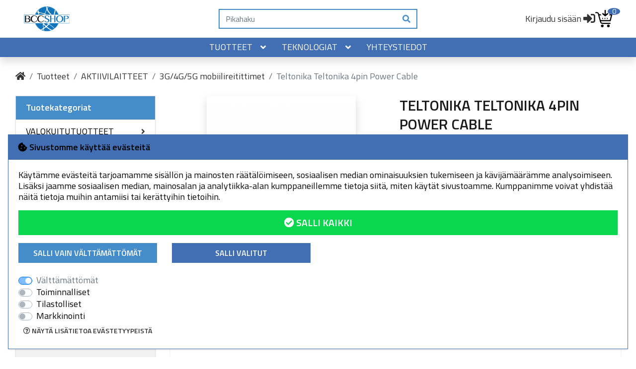

--- FILE ---
content_type: text/html; charset=UTF-8
request_url: https://www.bccshop.fi/035R-00115-Teltonika-4pin-Powe/ekauppa/p035R-00115/
body_size: 30530
content:
<!DOCTYPE html>
<html lang="FI">
<head>
    <base href="https://www.bccshop.fi/"/>

    <meta charset="utf-8">
    <meta name="viewport" content="width=device-width, initial-scale=1.0, maximum-scale=1.0" />
    <meta name="description" content="FB-049-003 4-wires">
    <meta name="keywords" content="">
    <meta name="format-detection" content="telephone=no">

    <title>Teltonika Teltonika 4pin Power Cable - BCC Solutions Oy</title>

    
    <link rel="canonical" href="https://www.bccshop.fi/Teltonika-Teltonika-4pin-Power/ekauppa/p035R-00115/">
    <meta property="og:url" content="https://www.bccshop.fi/Teltonika-Teltonika-4pin-Power/ekauppa/p035R-00115/"/>
    

    <meta property="og:title" content="Teltonika Teltonika 4pin Power Cable">
    <meta property="og:site_name" content="BCC Solutions Oy">
    <meta property="og:type" content="website">
    <meta name="theme-color" content="#ffffff">
    
    <meta property="og:image" content="https://www.bccshop.fi/ckeditor/plugins/fileman/Uploads/ProductImages/0/035r-00115/035R-00115.jpg"/>


    
    <link rel="shortcut icon" href="/ecommerce/ckeditor/plugins/fileman/Uploads/Favicons/favicon-iso-transparent-100x100.png">
    
    <link rel="icon" href="ckeditor/plugins/fileman/Uploads/Favicons/favicon-iso-transparent-100x100.png" sizes="32x32" />
    <link rel="icon" href="ckeditor/plugins/fileman/Uploads/Favicons/favicon-iso-transparent.png" sizes="192x192" />
    <link rel="apple-touch-icon" href="ckeditor/plugins/fileman/Uploads/Favicons/favicon-iso-transparent.png" />
    <meta name="msapplication-TileImage" content="ckeditor/plugins/fileman/Uploads/Favicons/favicon-iso-transparent.png" />

    <link rel="preconnect" href="https://fonts.googleapis.com">
    <link rel="preconnect" href="https://fonts.gstatic.com" crossorigin>
    <link href="https://fonts.googleapis.com/css2?family=Titillium+Web:wght@200;400;600;700&display=swap" rel="stylesheet">

    <!-- Font Awesome -->
    <link rel="stylesheet" href="https://use.fontawesome.com/releases/v5.8.1/css/all.css" integrity="sha384-50oBUHEmvpQ+1lW4y57PTFmhCaXp0ML5d60M1M7uH2+nqUivzIebhndOJK28anvf" crossorigin="anonymous">
    <!-- Styles -->
    <link rel="stylesheet" href="build/base.min.css">
    <link rel="stylesheet" href="build/styles.min.css">    

    <!-- Oscar JavaScript widgets and common scripts -->
    <script type="text/javascript" src="build/base.min.js"></script>
    <script>
    const s = {fbTracking:false}
    const t = {shopping_cart:'Ostoskori',added_to_cart:'lisätty koriin',shoppinglist_success:'Tallennus ostoslistaan onnistui.',shoppinglist_failed:'Tallennus ostoslistaan epäonnistui!'}
    </script>
    <script src="min/?f=plugin/ekauppa/js/widgets/ajaxList.js" type="text/javascript"></script>
    <script src="min/?f=plugin/ekauppa/js/widgets/ajaxCMSsearch.js" type="text/javascript"></script>
    <script src="min/?f=plugin/ekauppa/js/widgets/ajaxSearch.js" type="text/javascript"></script>
    <script src="min/?f=plugin/ekauppa/js/widgets/formValidator.js" type="text/javascript"></script>
    <script src="min/?f=plugin/ekauppa/js/cart_functions.js" type="text/javascript" defer></script>
    

    
    <!-- Content specific styles -->
    <style></style>
    <style>body{margin:0;}</style>
    

    
    <!-- Content specific javascript -->
    <script type="text/javascript"></script>
    
    
    <!-- HTML5 shim and Respond.js IE8 support of HTML5 elements and media queries -->
    <!--[if lt IE 9]>
    <script src="js/html5shiv.js"></script>
    <script src="js/respond.min.js"></script>
    <![endif]-->

    <!-- Content specific scripts -->
    <script src="https://www.google.com/recaptcha/api.js"></script><script src="scripts/add_captcha/add_captcha.js"></script>
    <!-- SEO scripts -->
    
    <!-- Global site tag (gtag.js) - Google Analytics -->
<script async src="https://www.googletagmanager.com/gtag/js?id=G-23NKVBD88P"></script>
<script>
  window.dataLayer = window.dataLayer || [];
  function gtag(){dataLayer.push(arguments);}
  gtag('js', new Date());

  gtag('config', 'G-23NKVBD88P');
</script>

    

    <script type="text/plain" data-cookie-category="statistics"> (function(ss,ex){ window.ldfdr=window.ldfdr||function(){(ldfdr._q=ldfdr._q||[]).push([].slice.call(arguments));}; (function(d,s){ fs=d.getElementsByTagName(s)[0]; function ce(src){ var cs=d.createElement(s); cs.src=src; cs.async=1; fs.parentNode.insertBefore(cs,fs); }; ce('https://sc.lfeeder.com/lftracker_v1_'+ss+(ex?'_'+ex:'')+'.js'); })(document,'script'); })('9k315xMz8abglB0m'); </script>
    

    <meta name="msvalidate.01" content="D7AFBE91384CBA16070991846C19A253" />
    

    <script type="text/javascript" async src="https://bot.leadoo.com/bot/dynamic.js?company=4usSmspV"></script> 
    

    <script type="text/plain" data-cookie-category="statistics">
if (!window.ldanalytics) window.ldanalytics = [];
window.ldanalytics.push(function(a) {
    a.toggleTracking(true, false);
});
</script>
    
</head>
<body class="cms-styles-body-bg-color cms-styles-body page-2 module-ekauppa nonloggedin">
    <!-- Custom scripts -->
    

    <header class=" shadow bg-secondary" data-header-style="0">
        <div id="top-row" class="bg-white">
            <div class="container px-0 px-sm-3">        
                <nav class="navbar navbar-expand-lg px-0 px-sm-3">
                    <!-- logo -->
                    <a class="navbar-brand d-flex justify-content-center justify-content-md-start" href="">
                        <img src="/ecommerce/ckeditor/plugins/fileman/Uploads/Logot/bccshop_logo.svg?v=1769354040" class="img-fluid logo" alt="BCC Solutions Oy"/>
                    </a>
                        
                    
                        
<!-- search tool -->

<div class="instantSearchWrapper d-flex flex-column align-items-center">
    <script type="text/javascript">
    $(document).ready(function() {
        var timer;
        $('#instant_ajax_search_results').ajaxSearch({
            min_search_length: 2,
            show_add_to_cart: 0, // Simple must be 0 if this is 1.
            show_prices: 1, // Simple must be 0 if this is 1.
            show_saldos: 1 // Simple must be 0 if this is 1.
        });

        $('body')
        .on("keyup", "#instantSearchInput", function(){
            clearTimeout(timer);
            var ms = 400; // milliseconds
            var val = $(this).val();
            timer = setTimeout(function() {
                $('#instant_ajax_search_results').ajaxSearch('searchPhrase', val);
                $('#instant_ajax_search_results').ajaxSearch('getInstantResults');
            }, ms);
        })
        .on("click", "#instantSearchInput", function(){
            clearTimeout(timer);
            var ms = 250; // milliseconds
            var val2 = $(this).val();
            timer = setTimeout(function() {
                $('#instant_ajax_search_results').ajaxSearch('getInstantResultsUponReClick', val2);
            }, ms);
        });

        // Hide the searchresults, if user clicks outside of the search area or toggle button in mobile
        $(document.body).click(function(e){
            const $box = $('.instantSearchWrapper');
            if(e.target.class !== 'instantSearchWrapper' && !$.contains($box[0], e.target))
            {
                $('#instant_ajax_search_results').ajaxSearch('hideSearchResults');
            }
        });
        $('body').on("click", "#quick-search-actions", function() {
            $('#instant_ajax_search_results').ajaxSearch('hideSearchResults');
        });

        $('#instant_ajax_search_results').on( 'click', '.ajax_search_cart_add', function(e){
            e.preventDefault();
            var productCode = $(this).closest('form').find('.code-box').val();
            var productName = $(this).closest('form').find('.name-box').val();
            var productAmount = $(this).closest('form').find('.amount-box').val();
            $.fn.addToCart2(productCode, productName, productAmount, 'Ostoskori', 'lisätty koriin');
        });
    });
    </script>

    <form class="form-inline justify-content-center my-2 my-lg-0" action="post2s.php" method="post" role="search">
    	<input type="hidden" name="http_target" value="https://www.bccshop.fi/ekauppa/6/"/>
    	<input type="hidden" name="search_group" value=""/>
        <input type="hidden" name="search_producer" value=""/>

        <div class="input-group w-100">
            <input type="search" name="search" id="instantSearchInput" class="form-control border-secondary border-right-0 rounded-0" placeholder="Pikahaku" aria-label="Pikahaku" autocomplete="off">
            <div class="input-group-append">
                <button class="btn btn-outline-secondary border-left-0 rounded-0"><i class="fa fa-search"></i></button>
            </div>
        </div>
    </form>
    <div id="instant_ajax_search_results"></div>
</div>




                    
            
                    <ul class="navbar-nav flex-row justify-content-center justify-content-md-end mt-2 mt-sm-0">                        
                        
                        <li class="nav-item d-flex align-items-center">
                            <a href="login.php" class="nav-item"><span class="d-none d-md-inline-block">Kirjaudu sisään</span> <i class="fas fa-sign-in-alt fa-lg"></i></a>
                        </li>
                        
                        
                        
                        
                        
                        
                        
<li id="cart_link" class="nav-item d-flex align-items-center">
    <a href="https://www.bccshop.fi/ekauppa/8/" class="d-flex align-items-center">
        <span id="cart-total-price" class="d-none">0,00 &euro;</span>
        <img id="shopping-cart-icon" alt="Ostoskori" src="ckeditor/plugins/fileman/Uploads/Images/ostoskrarry_ikoni.svg" />
        <div class="amount-icon bg-primary"><div class="amount-value text-primary-contrast">0</div></div>
    </a>
</li>


                        
                        
                        

                        <li class="nav-item d-flex d-lg-none align-items-center">
                            <button class="btn btn-link" type="button" data-toggle="navigation"><i class="fas fa-bars fa-lg"></i></button>
                        </li>
                    </ul>
                </nav>
            </div>        
        </div>
        <div id="bottom-row" class="bg-primary d-none d-sm-block">
            <div class="container">
                <div class="d-flex justify-content-center">
                    <nav class="navbar-main-collapse main-nav navbar navbar-expand-lg navbar-light d-flex justify-content-between py-0">
                        <div class="collapse navbar-collapse px-2">
                            
<!-- navigation_node_[level_number].html inside template2 folder can be used to assign a specific template for each level! -->
<ul id="main-navigation" class="nav nav-level-0" data-main-navigation-type="3" data-presentation="mega">
    
    <li  id="Tuotteet" class="nav-item active" data-nav-level="0">
        <a href="https://www.bccshop.fi/tuotteet" class="nav-link bg-primary text-primary-contrast" >
            Tuotteet
            <span class="icon"></span>
        </a>
        
        <ul class="submenu nav flex-column shadow-sm" data-nav-level="1">
            
            
    <li  class="nav-item" data-nav-level="1">
        <a href="https://www.bccshop.fi/VALOKUITUTUOTTEET/ekauppa/c100000/" class="nav-link bg-primary text-primary-contrast" >
            VALOKUITUTUOTTEET
            <span class="icon"></span>
        </a>
        
        <ul class="submenu nav flex-column shadow-sm" data-nav-level="2">
            
            
    <li  class="nav-item" data-nav-level="2">
        <a href="https://www.bccshop.fi/Kytkentakuidut/ekauppa/c100100/" class="nav-link bg-primary text-primary-contrast" >
            Kytkentäkuidut
            
        </a>
        
    </li>
    
            

            
    <li  class="nav-item" data-nav-level="2">
        <a href="https://www.bccshop.fi/Hantakuidut/ekauppa/g100200/" class="nav-link bg-primary text-primary-contrast" >
            Häntäkuidut
            
        </a>
        
    </li>
    
            

            
    <li  class="nav-item" data-nav-level="2">
        <a href="https://www.bccshop.fi/MPO/ekauppa/c100300/" class="nav-link bg-primary text-primary-contrast" >
            MPO
            
        </a>
        
    </li>
    
            

            
    <li  class="nav-item" data-nav-level="2">
        <a href="https://www.bccshop.fi/Puhdistustarvikkeet/ekauppa/c100400/" class="nav-link bg-primary text-primary-contrast" >
            Puhdistustarvikkeet
            
        </a>
        
    </li>
    
            

            
    <li  class="nav-item" data-nav-level="2">
        <a href="https://www.bccshop.fi/Jatkos-ja-paatekotelot/ekauppa/g100500/" class="nav-link bg-primary text-primary-contrast" >
            Jatkos- ja päätekotelot
            
        </a>
        
    </li>
    
            

            
    <li  class="nav-item" data-nav-level="2">
        <a href="https://www.bccshop.fi/Adapterit/ekauppa/g100600/" class="nav-link bg-primary text-primary-contrast" >
            Adapterit
            
        </a>
        
    </li>
    
            

            
    <li  class="nav-item" data-nav-level="2">
        <a href="https://www.bccshop.fi/Kuitutarvikkeet/ekauppa/c100700/" class="nav-link bg-primary text-primary-contrast" >
            Kuitutarvikkeet
            
        </a>
        
    </li>
    
            
        </ul>
        
    </li>
    
            

            
    <li  class="nav-item" data-nav-level="1">
        <a href="https://www.bccshop.fi/TRANSCEIVERIT/ekauppa/c110000/" class="nav-link bg-primary text-primary-contrast" >
            TRANSCEIVERIT
            <span class="icon"></span>
        </a>
        
        <ul class="submenu nav flex-column shadow-sm" data-nav-level="2">
            
            
    <li  class="nav-item" data-nav-level="2">
        <a href="https://www.bccshop.fi/SFP-transceiverit/ekauppa/c110100/" class="nav-link bg-primary text-primary-contrast" >
            SFP-transceiverit
            
        </a>
        
    </li>
    
            

            
    <li  class="nav-item" data-nav-level="2">
        <a href="https://www.bccshop.fi/RJ45-kupari-1G-10G/ekauppa/g110200/" class="nav-link bg-primary text-primary-contrast" >
            RJ45 kupari 1G/10G
            
        </a>
        
    </li>
    
            

            
    <li  class="nav-item" data-nav-level="2">
        <a href="https://www.bccshop.fi/10G-16G-32G-transceiverit/ekauppa/c110300/" class="nav-link bg-primary text-primary-contrast" >
            10G/16G/32G -transceiverit
            
        </a>
        
    </li>
    
            

            
    <li  class="nav-item" data-nav-level="2">
        <a href="https://www.bccshop.fi/25G-40G-50G-transceiverit/ekauppa/c110400/" class="nav-link bg-primary text-primary-contrast" >
            25G/40G/50G -transceiverit
            
        </a>
        
    </li>
    
            

            
    <li  class="nav-item" data-nav-level="2">
        <a href="https://www.bccshop.fi/100G-400G-transceiverit/ekauppa/c110500/" class="nav-link bg-primary text-primary-contrast" >
            100G/400G -transceiverit
            
        </a>
        
    </li>
    
            

            
    <li  class="nav-item" data-nav-level="2">
        <a href="https://www.bccshop.fi/DAC/ekauppa/g110600/" class="nav-link bg-primary text-primary-contrast" >
            DAC
            
        </a>
        
    </li>
    
            

            
    <li  class="nav-item" data-nav-level="2">
        <a href="https://www.bccshop.fi/AOC/ekauppa/g110700/" class="nav-link bg-primary text-primary-contrast" >
            AOC
            
        </a>
        
    </li>
    
            
        </ul>
        
    </li>
    
            

            
    <li  class="nav-item" data-nav-level="1">
        <a href="https://www.bccshop.fi/CAT-KAAPELIT/ekauppa/c120000/" class="nav-link bg-primary text-primary-contrast" >
            CAT-KAAPELIT
            <span class="icon"></span>
        </a>
        
        <ul class="submenu nav flex-column shadow-sm" data-nav-level="2">
            
            
    <li  class="nav-item" data-nav-level="2">
        <a href="https://www.bccshop.fi/CAT6-kaapelit/ekauppa/c120100/" class="nav-link bg-primary text-primary-contrast" >
            CAT6-kaapelit
            
        </a>
        
    </li>
    
            

            
    <li  class="nav-item" data-nav-level="2">
        <a href="https://www.bccshop.fi/CAT6A-kaapelit/ekauppa/c120200/" class="nav-link bg-primary text-primary-contrast" >
            CAT6A-kaapelit
            
        </a>
        
    </li>
    
            

            
    <li  class="nav-item" data-nav-level="2">
        <a href="https://www.bccshop.fi/CAT7-kaapelit/ekauppa/g120300/" class="nav-link bg-primary text-primary-contrast" >
            CAT7-kaapelit
            
        </a>
        
    </li>
    
            

            
    <li  class="nav-item" data-nav-level="2">
        <a href="https://www.bccshop.fi/Kaapelointijarjestelmat/ekauppa/g120400/" class="nav-link bg-primary text-primary-contrast" >
            Kaapelointijärjestelmät
            
        </a>
        
    </li>
    
            

            
    <li  class="nav-item" data-nav-level="2">
        <a href="https://www.bccshop.fi/Datakeskuskaapelit/ekauppa/g120500/" class="nav-link bg-primary text-primary-contrast" >
            Datakeskuskaapelit
            
        </a>
        
    </li>
    
            

            
    <li  class="nav-item" data-nav-level="2">
        <a href="https://www.bccshop.fi/Muut-CAT-tuotteet/ekauppa/g120600/" class="nav-link bg-primary text-primary-contrast" >
            Muut CAT-tuotteet
            
        </a>
        
    </li>
    
            
        </ul>
        
    </li>
    
            

            
    <li  class="nav-item" data-nav-level="1">
        <a href="https://www.bccshop.fi/WDM/ekauppa/c130000/" class="nav-link bg-primary text-primary-contrast" >
            WDM
            <span class="icon"></span>
        </a>
        
        <ul class="submenu nav flex-column shadow-sm" data-nav-level="2">
            
            
    <li  class="nav-item" data-nav-level="2">
        <a href="https://www.bccshop.fi/CWDM/ekauppa/g130100/" class="nav-link bg-primary text-primary-contrast" >
            CWDM
            
        </a>
        
    </li>
    
            

            
    <li  class="nav-item" data-nav-level="2">
        <a href="https://www.bccshop.fi/DWDM/ekauppa/g130200/" class="nav-link bg-primary text-primary-contrast" >
            DWDM
            
        </a>
        
    </li>
    
            

            
    <li  class="nav-item" data-nav-level="2">
        <a href="https://www.bccshop.fi/ADD-DROP/ekauppa/g130300/" class="nav-link bg-primary text-primary-contrast" >
            ADD/DROP
            
        </a>
        
    </li>
    
            

            
    <li  class="nav-item" data-nav-level="2">
        <a href="https://www.bccshop.fi/Splitterit/ekauppa/g130400/" class="nav-link bg-primary text-primary-contrast" >
            Splitterit
            
        </a>
        
    </li>
    
            

            
    <li  class="nav-item" data-nav-level="2">
        <a href="https://www.bccshop.fi/Aktiivi-DWDM/ekauppa/c130500/" class="nav-link bg-primary text-primary-contrast" >
            Aktiivi DWDM
            
        </a>
        
    </li>
    
            
        </ul>
        
    </li>
    
            

            
    <li  class="nav-item active" data-nav-level="1">
        <a href="https://www.bccshop.fi/AKTIIVILAITTEET/ekauppa/c140000/" class="nav-link bg-primary text-primary-contrast" >
            AKTIIVILAITTEET
            <span class="icon"></span>
        </a>
        
        <ul class="submenu nav flex-column shadow-sm" data-nav-level="2">
            
            
    <li  class="nav-item active" data-nav-level="2">
        <a href="https://www.bccshop.fi/3G-4G-5G-mobiilireitittimet/ekauppa/g140100/" class="nav-link bg-primary text-primary-contrast" >
            3G/4G/5G mobiilireitittimet
            
        </a>
        
    </li>
    
            

            
    <li  class="nav-item" data-nav-level="2">
        <a href="https://www.bccshop.fi/Palomuurit/ekauppa/g140200/" class="nav-link bg-primary text-primary-contrast" >
            Palomuurit
            
        </a>
        
    </li>
    
            

            
    <li  class="nav-item" data-nav-level="2">
        <a href="https://www.bccshop.fi/Mediamuuntimet/ekauppa/c140300/" class="nav-link bg-primary text-primary-contrast" >
            Mediamuuntimet
            
        </a>
        
    </li>
    
            

            
    <li  class="nav-item" data-nav-level="2">
        <a href="https://www.bccshop.fi/Transponderit/ekauppa/g140400/" class="nav-link bg-primary text-primary-contrast" >
            Transponderit
            
        </a>
        
    </li>
    
            

            
    <li  class="nav-item" data-nav-level="2">
        <a href="https://www.bccshop.fi/UPS/ekauppa/g140500/" class="nav-link bg-primary text-primary-contrast" >
            UPS
            
        </a>
        
    </li>
    
            

            
    <li  class="nav-item" data-nav-level="2">
        <a href="https://www.bccshop.fi/POE/ekauppa/g140600/" class="nav-link bg-primary text-primary-contrast" >
            POE
            
        </a>
        
    </li>
    
            

            
    <li  class="nav-item" data-nav-level="2">
        <a href="https://www.bccshop.fi/Ethernet-kytkimet/ekauppa/g140700/" class="nav-link bg-primary text-primary-contrast" >
            Ethernet-kytkimet
            
        </a>
        
    </li>
    
            

            
    <li  class="nav-item" data-nav-level="2">
        <a href="https://www.bccshop.fi/Muut-aktiivilaitetuotteet/ekauppa/g140800/" class="nav-link bg-primary text-primary-contrast" >
            Muut aktiivilaitetuotteet
            
        </a>
        
    </li>
    
            
        </ul>
        
    </li>
    
            

            
    <li  class="nav-item" data-nav-level="1">
        <a href="https://www.bccshop.fi/TEOLLISUUS-ETHERNET/ekauppa/c150000/" class="nav-link bg-primary text-primary-contrast" >
            TEOLLISUUS-ETHERNET
            <span class="icon"></span>
        </a>
        
        <ul class="submenu nav flex-column shadow-sm" data-nav-level="2">
            
            
    <li  class="nav-item" data-nav-level="2">
        <a href="https://www.bccshop.fi/19-Rack-kytkimet/ekauppa/g150100/" class="nav-link bg-primary text-primary-contrast" >
            19" Rack-kytkimet
            
        </a>
        
    </li>
    
            

            
    <li  class="nav-item" data-nav-level="2">
        <a href="https://www.bccshop.fi/DIN-kisko-kytkimet/ekauppa/c150200/" class="nav-link bg-primary text-primary-contrast" >
            DIN-kisko-kytkimet
            
        </a>
        
    </li>
    
            

            
    <li  class="nav-item" data-nav-level="2">
        <a href="https://www.bccshop.fi/IP67-kytkimet/ekauppa/g150300/" class="nav-link bg-primary text-primary-contrast" >
            IP67-kytkimet
            
        </a>
        
    </li>
    
            

            
    <li  class="nav-item" data-nav-level="2">
        <a href="https://www.bccshop.fi/Muuntimet/ekauppa/g150400/" class="nav-link bg-primary text-primary-contrast" >
            Muuntimet
            
        </a>
        
    </li>
    
            

            
    <li  class="nav-item" data-nav-level="2">
        <a href="https://www.bccshop.fi/Modeemit/ekauppa/g150500/" class="nav-link bg-primary text-primary-contrast" >
            Modeemit
            
        </a>
        
    </li>
    
            

            
    <li  class="nav-item" data-nav-level="2">
        <a href="https://www.bccshop.fi/Serverit/ekauppa/g150600/" class="nav-link bg-primary text-primary-contrast" >
            Serverit
            
        </a>
        
    </li>
    
            

            
    <li  class="nav-item" data-nav-level="2">
        <a href="https://www.bccshop.fi/Analysaattorit/ekauppa/g150700/" class="nav-link bg-primary text-primary-contrast" >
            Analysaattorit
            
        </a>
        
    </li>
    
            

            
    <li  class="nav-item" data-nav-level="2">
        <a href="https://www.bccshop.fi/Muut-teollisuus-Ethernet-t-/ekauppa/g150800/" class="nav-link bg-primary text-primary-contrast" >
            Muut teollisuus-Ethernet-t.
            
        </a>
        
    </li>
    
            
        </ul>
        
    </li>
    
            

            
    <li  class="nav-item" data-nav-level="1">
        <a href="https://www.bccshop.fi/VERKOSTO/ekauppa/c160000/" class="nav-link bg-primary text-primary-contrast" >
            VERKOSTO
            <span class="icon"></span>
        </a>
        
        <ul class="submenu nav flex-column shadow-sm" data-nav-level="2">
            
            
    <li  class="nav-item" data-nav-level="2">
        <a href="https://www.bccshop.fi/PDU/ekauppa/g160100/" class="nav-link bg-primary text-primary-contrast" >
            PDU
            
        </a>
        
    </li>
    
            

            
    <li  class="nav-item" data-nav-level="2">
        <a href="https://www.bccshop.fi/19-kiinnitystarvikkeet/ekauppa/g160200/" class="nav-link bg-primary text-primary-contrast" >
            19" kiinnitystarvikkeet
            
        </a>
        
    </li>
    
            

            
    <li  class="nav-item" data-nav-level="2">
        <a href="https://www.bccshop.fi/IEC/ekauppa/g160300/" class="nav-link bg-primary text-primary-contrast" >
            IEC
            
        </a>
        
    </li>
    
            

            
    <li  class="nav-item" data-nav-level="2">
        <a href="https://www.bccshop.fi/LSA/ekauppa/g160400/" class="nav-link bg-primary text-primary-contrast" >
            LSA
            
        </a>
        
    </li>
    
            

            
    <li  class="nav-item" data-nav-level="2">
        <a href="https://www.bccshop.fi/Puhelintarvikkeet/ekauppa/c160500/" class="nav-link bg-primary text-primary-contrast" >
            Puhelintarvikkeet
            
        </a>
        
    </li>
    
            

            
    <li  class="nav-item" data-nav-level="2">
        <a href="https://www.bccshop.fi/Muut-verkostotuotteet/ekauppa/g160600/" class="nav-link bg-primary text-primary-contrast" >
            Muut verkostotuotteet
            
        </a>
        
    </li>
    
            
        </ul>
        
    </li>
    
            

            
    <li  class="nav-item" data-nav-level="1">
        <a href="https://www.bccshop.fi/KUITUMITTALAITTEET/ekauppa/c180000/" class="nav-link bg-primary text-primary-contrast" >
            KUITUMITTALAITTEET
            <span class="icon"></span>
        </a>
        
        <ul class="submenu nav flex-column shadow-sm" data-nav-level="2">
            
            
    <li  class="nav-item" data-nav-level="2">
        <a href="https://www.bccshop.fi/Kuitututkat/ekauppa/g180100/" class="nav-link bg-primary text-primary-contrast" >
            Kuitututkat
            
        </a>
        
    </li>
    
            

            
    <li  class="nav-item" data-nav-level="2">
        <a href="https://www.bccshop.fi/Tehomittaparit/ekauppa/g180200/" class="nav-link bg-primary text-primary-contrast" >
            Tehomittaparit
            
        </a>
        
    </li>
    
            

            
    <li  class="nav-item" data-nav-level="2">
        <a href="https://www.bccshop.fi/Videomikroskoopit/ekauppa/g180300/" class="nav-link bg-primary text-primary-contrast" >
            Videomikroskoopit
            
        </a>
        
    </li>
    
            

            
    <li  class="nav-item" data-nav-level="2">
        <a href="https://www.bccshop.fi/Kaapelitesterit-valokuituv-/ekauppa/g180400/" class="nav-link bg-primary text-primary-contrast" >
            Kaapelitesterit - valokuituv.
            
        </a>
        
    </li>
    
            

            
    <li  class="nav-item" data-nav-level="2">
        <a href="https://www.bccshop.fi/Dispersio-mittaus/ekauppa/g180500/" class="nav-link bg-primary text-primary-contrast" >
            Dispersio-mittaus
            
        </a>
        
    </li>
    
            

            
    <li  class="nav-item" data-nav-level="2">
        <a href="https://www.bccshop.fi/Optiset-spektrianalysaattorit/ekauppa/g180600/" class="nav-link bg-primary text-primary-contrast" >
            Optiset spektrianalysaattorit
            
        </a>
        
    </li>
    
            

            
    <li  class="nav-item" data-nav-level="2">
        <a href="https://www.bccshop.fi/Muut-kuitumittalaitteet/ekauppa/g180700/" class="nav-link bg-primary text-primary-contrast" >
            Muut kuitumittalaitteet
            
        </a>
        
    </li>
    
            

            
    <li  class="nav-item" data-nav-level="2">
        <a href="https://www.bccshop.fi/Kuitumittalaitteet-tarvik-/ekauppa/g180800/" class="nav-link bg-primary text-primary-contrast" >
            Kuitumittalaitteet - tarvik.
            
        </a>
        
    </li>
    
            
        </ul>
        
    </li>
    
            

            
    <li  class="nav-item" data-nav-level="1">
        <a href="https://www.bccshop.fi/KUITUJATKOSKONEET-JA-TYOKALUT/ekauppa/c190000/" class="nav-link bg-primary text-primary-contrast" >
            KUITUJATKOSKONEET JA TYÖKALUT
            <span class="icon"></span>
        </a>
        
        <ul class="submenu nav flex-column shadow-sm" data-nav-level="2">
            
            
    <li  class="nav-item" data-nav-level="2">
        <a href="https://www.bccshop.fi/Kuitujatkoskoneet/ekauppa/g190100/" class="nav-link bg-primary text-primary-contrast" >
            Kuitujatkoskoneet
            
        </a>
        
    </li>
    
            

            
    <li  class="nav-item" data-nav-level="2">
        <a href="https://www.bccshop.fi/Kuitujatkoskoneiden-varaosat/ekauppa/g190200/" class="nav-link bg-primary text-primary-contrast" >
            Kuitujatkoskoneiden varaosat
            
        </a>
        
    </li>
    
            

            
    <li  class="nav-item" data-nav-level="2">
        <a href="https://www.bccshop.fi/Tyokalut-valokuituasennuksiin/ekauppa/c190300/" class="nav-link bg-primary text-primary-contrast" >
            Työkalut valokuituasennuksiin
            
        </a>
        
    </li>
    
            
        </ul>
        
    </li>
    
            

            
    <li  class="nav-item" data-nav-level="1">
        <a href="https://www.bccshop.fi/KUPARI-JA-PARIKAAPELILAITTEET/ekauppa/c200000/" class="nav-link bg-primary text-primary-contrast" >
            KUPARI- JA PARIKAAPELILAITTEET
            <span class="icon"></span>
        </a>
        
        <ul class="submenu nav flex-column shadow-sm" data-nav-level="2">
            
            
    <li  class="nav-item" data-nav-level="2">
        <a href="https://www.bccshop.fi/Kaapelitesterit/ekauppa/c200100/" class="nav-link bg-primary text-primary-contrast" >
            Kaapelitesterit
            
        </a>
        
    </li>
    
            

            
    <li  class="nav-item" data-nav-level="2">
        <a href="https://www.bccshop.fi/Kuparitutkat/ekauppa/g200200/" class="nav-link bg-primary text-primary-contrast" >
            Kuparitutkat
            
        </a>
        
    </li>
    
            
        </ul>
        
    </li>
    
            

            
    <li  class="nav-item" data-nav-level="1">
        <a href="https://www.bccshop.fi/TIETOL-MITTAUSLAITTEET/ekauppa/c210000/" class="nav-link bg-primary text-primary-contrast" >
            TIETOL. MITTAUSLAITTEET
            <span class="icon"></span>
        </a>
        
        <ul class="submenu nav flex-column shadow-sm" data-nav-level="2">
            
            
    <li  class="nav-item" data-nav-level="2">
        <a href="https://www.bccshop.fi/Verkkotesterit/ekauppa/c210100/" class="nav-link bg-primary text-primary-contrast" >
            Verkkotesterit
            
        </a>
        
    </li>
    
            

            
    <li  class="nav-item" data-nav-level="2">
        <a href="https://www.bccshop.fi/Tietoliikenneanalysaattorit/ekauppa/c210200/" class="nav-link bg-primary text-primary-contrast" >
            Tietoliikenneanalysaattorit
            
        </a>
        
    </li>
    
            

            
    <li  class="nav-item" data-nav-level="2">
        <a href="https://www.bccshop.fi/Ethernet-suorituskykymitt-1G-/ekauppa/g210300/" class="nav-link bg-primary text-primary-contrast" >
            Ethernet-suorituskykymitt. 1G-
            
        </a>
        
    </li>
    
            
        </ul>
        
    </li>
    
            

            
    <li  class="nav-item" data-nav-level="1">
        <a href="https://www.bccshop.fi/TIETOV-OHJELM-JA-JARJEST-/ekauppa/c220000/" class="nav-link bg-primary text-primary-contrast" >
            TIETOV. OHJELM. JA JÄRJEST.
            <span class="icon"></span>
        </a>
        
        <ul class="submenu nav flex-column shadow-sm" data-nav-level="2">
            
            
    <li  class="nav-item" data-nav-level="2">
        <a href="https://www.bccshop.fi/Tietoverkkojen-dokumentointi/ekauppa/g220100/" class="nav-link bg-primary text-primary-contrast" >
            Tietoverkkojen dokumentointi
            
        </a>
        
    </li>
    
            

            
    <li  class="nav-item" data-nav-level="2">
        <a href="https://www.bccshop.fi/Packet-brokerit/ekauppa/g220200/" class="nav-link bg-primary text-primary-contrast" >
            Packet brokerit
            
        </a>
        
    </li>
    
            

            
    <li  class="nav-item" data-nav-level="2">
        <a href="https://www.bccshop.fi/Valvonta/ekauppa/g220300/" class="nav-link bg-primary text-primary-contrast" >
            Valvonta
            
        </a>
        
    </li>
    
            

            
    <li  class="nav-item" data-nav-level="2">
        <a href="https://www.bccshop.fi/Analysointi/ekauppa/g220400/" class="nav-link bg-primary text-primary-contrast" >
            Analysointi
            
        </a>
        
    </li>
    
            
        </ul>
        
    </li>
    
            

            
    <li  class="nav-item" data-nav-level="1">
        <a href="https://www.bccshop.fi/TIETOVERKKOJEN-TAP-YKSIKOT/ekauppa/c230000/" class="nav-link bg-primary text-primary-contrast" >
            TIETOVERKKOJEN TAP-YKSIKÖT
            <span class="icon"></span>
        </a>
        
        <ul class="submenu nav flex-column shadow-sm" data-nav-level="2">
            
            
    <li  class="nav-item" data-nav-level="2">
        <a href="https://www.bccshop.fi/Kupari-TAP/ekauppa/g230100/" class="nav-link bg-primary text-primary-contrast" >
            Kupari TAP
            
        </a>
        
    </li>
    
            

            
    <li  class="nav-item" data-nav-level="2">
        <a href="https://www.bccshop.fi/Kuitu-TAP/ekauppa/g230200/" class="nav-link bg-primary text-primary-contrast" >
            Kuitu TAP
            
        </a>
        
    </li>
    
            

            
    <li  class="nav-item" data-nav-level="2">
        <a href="https://www.bccshop.fi/Aggregation-TAP/ekauppa/g230300/" class="nav-link bg-primary text-primary-contrast" >
            Aggregation TAP
            
        </a>
        
    </li>
    
            

            
    <li  class="nav-item" data-nav-level="2">
        <a href="https://www.bccshop.fi/Bypass-TAP/ekauppa/g230400/" class="nav-link bg-primary text-primary-contrast" >
            Bypass TAP
            
        </a>
        
    </li>
    
            
        </ul>
        
    </li>
    
            

            
    <li  class="nav-item" data-nav-level="1">
        <a href="https://www.bccshop.fi/OSKILLOSKOOPIT-JA-MITTAPAAT/ekauppa/c240000/" class="nav-link bg-primary text-primary-contrast" >
            OSKILLOSKOOPIT JA MITTAPÄÄT
            <span class="icon"></span>
        </a>
        
        <ul class="submenu nav flex-column shadow-sm" data-nav-level="2">
            
            
    <li  class="nav-item" data-nav-level="2">
        <a href="https://www.bccshop.fi/Oskilloskoopit/ekauppa/c240100/" class="nav-link bg-primary text-primary-contrast" >
            Oskilloskoopit
            
        </a>
        
    </li>
    
            

            
    <li  class="nav-item" data-nav-level="2">
        <a href="https://www.bccshop.fi/USB-oskilloskoopit/ekauppa/g240200/" class="nav-link bg-primary text-primary-contrast" >
            USB-oskilloskoopit
            
        </a>
        
    </li>
    
            

            
    <li  class="nav-item" data-nav-level="2">
        <a href="https://www.bccshop.fi/Mittapaat-Probet/ekauppa/c240500/" class="nav-link bg-primary text-primary-contrast" >
            Mittapäät / Probet
            
        </a>
        
    </li>
    
            

            
    <li  class="nav-item" data-nav-level="2">
        <a href="https://www.bccshop.fi/Analysointiohjelmistot-PC-lle/ekauppa/c240600/" class="nav-link bg-primary text-primary-contrast" >
            Analysointiohjelmistot PC:lle
            
        </a>
        
    </li>
    
            
        </ul>
        
    </li>
    
            

            
    <li  class="nav-item" data-nav-level="1">
        <a href="https://www.bccshop.fi/VIRTAPIHDIT-ANTURIT-LENKIT/ekauppa/c250000/" class="nav-link bg-primary text-primary-contrast" >
            VIRTAPIHDIT -ANTURIT -LENKIT
            <span class="icon"></span>
        </a>
        
        <ul class="submenu nav flex-column shadow-sm" data-nav-level="2">
            
            
    <li  class="nav-item" data-nav-level="2">
        <a href="https://www.bccshop.fi/Virtapihdit/ekauppa/c250100/" class="nav-link bg-primary text-primary-contrast" >
            Virtapihdit
            
        </a>
        
    </li>
    
            

            
    <li  class="nav-item" data-nav-level="2">
        <a href="https://www.bccshop.fi/Virta-anturit-suljetut/ekauppa/g250202/" class="nav-link bg-primary text-primary-contrast" >
            Virta-anturit, suljetut
            
        </a>
        
    </li>
    
            

            
    <li  class="nav-item" data-nav-level="2">
        <a href="https://www.bccshop.fi/Virtalenkit/ekauppa/g250300/" class="nav-link bg-primary text-primary-contrast" >
            Virtalenkit
            
        </a>
        
    </li>
    
            
        </ul>
        
    </li>
    
            

            
    <li  class="nav-item" data-nav-level="1">
        <a href="https://www.bccshop.fi/SIGNAALILAHTEET-JA-KUORMAT/ekauppa/c260000/" class="nav-link bg-primary text-primary-contrast" >
            SIGNAALILÄHTEET JA KUORMAT
            <span class="icon"></span>
        </a>
        
        <ul class="submenu nav flex-column shadow-sm" data-nav-level="2">
            
            
    <li  class="nav-item" data-nav-level="2">
        <a href="https://www.bccshop.fi/DC-teholahde/ekauppa/g260100/" class="nav-link bg-primary text-primary-contrast" >
            DC-teholähde
            
        </a>
        
    </li>
    
            

            
    <li  class="nav-item" data-nav-level="2">
        <a href="https://www.bccshop.fi/Generaattorit/ekauppa/c260200/" class="nav-link bg-primary text-primary-contrast" >
            Generaattorit
            
        </a>
        
    </li>
    
            

            
    <li  class="nav-item" data-nav-level="2">
        <a href="https://www.bccshop.fi/SMU/ekauppa/g260300/" class="nav-link bg-primary text-primary-contrast" >
            SMU
            
        </a>
        
    </li>
    
            

            
    <li  class="nav-item" data-nav-level="2">
        <a href="https://www.bccshop.fi/Keinokuormat/ekauppa/g260400/" class="nav-link bg-primary text-primary-contrast" >
            Keinokuormat
            
        </a>
        
    </li>
    
            
        </ul>
        
    </li>
    
            

            
    <li  class="nav-item" data-nav-level="1">
        <a href="https://www.bccshop.fi/KALIBRAATTORIT/ekauppa/c270000/" class="nav-link bg-primary text-primary-contrast" >
            KALIBRAATTORIT
            <span class="icon"></span>
        </a>
        
        <ul class="submenu nav flex-column shadow-sm" data-nav-level="2">
            
            
    <li  class="nav-item" data-nav-level="2">
        <a href="https://www.bccshop.fi/Anturit/ekauppa/g270100/" class="nav-link bg-primary text-primary-contrast" >
            Anturit
            
        </a>
        
    </li>
    
            

            
    <li  class="nav-item" data-nav-level="2">
        <a href="https://www.bccshop.fi/Paineen-mittaus-ja-kalibrointi/ekauppa/c270200/" class="nav-link bg-primary text-primary-contrast" >
            Paineen mittaus ja kalibrointi
            
        </a>
        
    </li>
    
            

            
    <li  class="nav-item" data-nav-level="2">
        <a href="https://www.bccshop.fi/Lampotilan-mittaus-ja-kalib-/ekauppa/c270300/" class="nav-link bg-primary text-primary-contrast" >
            Lämpötilan mittaus ja kalib.
            
        </a>
        
    </li>
    
            

            
    <li  class="nav-item" data-nav-level="2">
        <a href="https://www.bccshop.fi/Sahkoisten-suureiden-mittaus/ekauppa/c270400/" class="nav-link bg-primary text-primary-contrast" >
            Sähköisten suureiden mittaus
            
        </a>
        
    </li>
    
            

            
    <li  class="nav-item" data-nav-level="2">
        <a href="https://www.bccshop.fi/Kalibrointi-ohjelmistot/ekauppa/g270500/" class="nav-link bg-primary text-primary-contrast" >
            Kalibrointi-ohjelmistot
            
        </a>
        
    </li>
    
            
        </ul>
        
    </li>
    
            

            
    <li  class="nav-item" data-nav-level="1">
        <a href="https://www.bccshop.fi/ANALYSAATTORIT/ekauppa/c280000/" class="nav-link bg-primary text-primary-contrast" >
            ANALYSAATTORIT
            <span class="icon"></span>
        </a>
        
        <ul class="submenu nav flex-column shadow-sm" data-nav-level="2">
            
            
    <li  class="nav-item" data-nav-level="2">
        <a href="https://www.bccshop.fi/Akkuanalysaattorit/ekauppa/g280100/" class="nav-link bg-primary text-primary-contrast" >
            Akkuanalysaattorit
            
        </a>
        
    </li>
    
            

            
    <li  class="nav-item" data-nav-level="2">
        <a href="https://www.bccshop.fi/Impedanssianalysaattorit/ekauppa/g280300/" class="nav-link bg-primary text-primary-contrast" >
            Impedanssianalysaattorit
            
        </a>
        
    </li>
    
            

            
    <li  class="nav-item" data-nav-level="2">
        <a href="https://www.bccshop.fi/Parametrianalysaattorit/ekauppa/g280400/" class="nav-link bg-primary text-primary-contrast" >
            Parametrianalysaattorit
            
        </a>
        
    </li>
    
            

            
    <li  class="nav-item" data-nav-level="2">
        <a href="https://www.bccshop.fi/RF-spektrianalysaattorit/ekauppa/g280600/" class="nav-link bg-primary text-primary-contrast" >
            RF-spektrianalysaattorit
            
        </a>
        
    </li>
    
            

            
    <li  class="nav-item" data-nav-level="2">
        <a href="https://www.bccshop.fi/Sahkonlaatu/ekauppa/g280800/" class="nav-link bg-primary text-primary-contrast" >
            Sähkönlaatu
            
        </a>
        
    </li>
    
            

            
    <li  class="nav-item" data-nav-level="2">
        <a href="https://www.bccshop.fi/Tehoanalysaattorit/ekauppa/g280900/" class="nav-link bg-primary text-primary-contrast" >
            Tehoanalysaattorit
            
        </a>
        
    </li>
    
            

            
    <li  class="nav-item" data-nav-level="2">
        <a href="https://www.bccshop.fi/Muut-analysaattorit/ekauppa/g281000/" class="nav-link bg-primary text-primary-contrast" >
            Muut analysaattorit
            
        </a>
        
    </li>
    
            
        </ul>
        
    </li>
    
            

            
    <li  class="nav-item" data-nav-level="1">
        <a href="https://www.bccshop.fi/ERIKOISMITTALAITTEET/ekauppa/c290000/" class="nav-link bg-primary text-primary-contrast" >
            ERIKOISMITTALAITTEET
            <span class="icon"></span>
        </a>
        
        <ul class="submenu nav flex-column shadow-sm" data-nav-level="2">
            
            
    <li  class="nav-item" data-nav-level="2">
        <a href="https://www.bccshop.fi/Pintapaine/ekauppa/g290100/" class="nav-link bg-primary text-primary-contrast" >
            Pintapaine
            
        </a>
        
    </li>
    
            

            
    <li  class="nav-item" data-nav-level="2">
        <a href="https://www.bccshop.fi/Kiihtyvyyden-mittaus/ekauppa/c290200/" class="nav-link bg-primary text-primary-contrast" >
            Kiihtyvyyden mittaus
            
        </a>
        
    </li>
    
            

            
    <li  class="nav-item" data-nav-level="2">
        <a href="https://www.bccshop.fi/Ultraaanimittaus/ekauppa/c290300/" class="nav-link bg-primary text-primary-contrast" >
            Ultraäänimittaus
            
        </a>
        
    </li>
    
            

            
    <li  class="nav-item" data-nav-level="2">
        <a href="https://www.bccshop.fi/Voiman-ja-paineen-mittaus/ekauppa/g290400/" class="nav-link bg-primary text-primary-contrast" >
            Voiman ja paineen mittaus
            
        </a>
        
    </li>
    
            

            
    <li  class="nav-item" data-nav-level="2">
        <a href="https://www.bccshop.fi/DAQ-tiedonkeruu/ekauppa/g290500/" class="nav-link bg-primary text-primary-contrast" >
            DAQ-tiedonkeruu
            
        </a>
        
    </li>
    
            

            
    <li  class="nav-item" data-nav-level="2">
        <a href="https://www.bccshop.fi/Validointiloggerit/ekauppa/g290600/" class="nav-link bg-primary text-primary-contrast" >
            Validointiloggerit
            
        </a>
        
    </li>
    
            

            
    <li  class="nav-item" data-nav-level="2">
        <a href="https://www.bccshop.fi/Autosahko/ekauppa/g290700/" class="nav-link bg-primary text-primary-contrast" >
            Autosähkö
            
        </a>
        
    </li>
    
            
        </ul>
        
    </li>
    
            

            
    <li  class="nav-item" data-nav-level="1">
        <a href="https://www.bccshop.fi/MITTARIT/ekauppa/c300000/" class="nav-link bg-primary text-primary-contrast" >
            MITTARIT
            <span class="icon"></span>
        </a>
        
        <ul class="submenu nav flex-column shadow-sm" data-nav-level="2">
            
            
    <li  class="nav-item" data-nav-level="2">
        <a href="https://www.bccshop.fi/Yleismittarit/ekauppa/c300100/" class="nav-link bg-primary text-primary-contrast" >
            Yleismittarit
            
        </a>
        
    </li>
    
            

            
    <li  class="nav-item" data-nav-level="2">
        <a href="https://www.bccshop.fi/Elektrometri/ekauppa/g300200/" class="nav-link bg-primary text-primary-contrast" >
            Elektrometri
            
        </a>
        
    </li>
    
            

            
    <li  class="nav-item" data-nav-level="2">
        <a href="https://www.bccshop.fi/Kapasitanssi/ekauppa/g300300/" class="nav-link bg-primary text-primary-contrast" >
            Kapasitanssi
            
        </a>
        
    </li>
    
            

            
    <li  class="nav-item" data-nav-level="2">
        <a href="https://www.bccshop.fi/LCR/ekauppa/g300400/" class="nav-link bg-primary text-primary-contrast" >
            LCR
            
        </a>
        
    </li>
    
            

            
    <li  class="nav-item" data-nav-level="2">
        <a href="https://www.bccshop.fi/LUX-valaistus/ekauppa/g300500/" class="nav-link bg-primary text-primary-contrast" >
            LUX / valaistus
            
        </a>
        
    </li>
    
            

            
    <li  class="nav-item" data-nav-level="2">
        <a href="https://www.bccshop.fi/Magneetti-sahkokentta/ekauppa/g300700/" class="nav-link bg-primary text-primary-contrast" >
            Magneetti / sähkökenttä
            
        </a>
        
    </li>
    
            

            
    <li  class="nav-item" data-nav-level="2">
        <a href="https://www.bccshop.fi/Pihtimittarit/ekauppa/g300800/" class="nav-link bg-primary text-primary-contrast" >
            Pihtimittarit
            
        </a>
        
    </li>
    
            

            
    <li  class="nav-item" data-nav-level="2">
        <a href="https://www.bccshop.fi/Pikoampeerimittarit/ekauppa/g300900/" class="nav-link bg-primary text-primary-contrast" >
            Pikoampeerimittarit
            
        </a>
        
    </li>
    
            

            
    <li  class="nav-item" data-nav-level="2">
        <a href="https://www.bccshop.fi/Resistanssimittarit/ekauppa/c301000/" class="nav-link bg-primary text-primary-contrast" >
            Resistanssimittarit
            
        </a>
        
    </li>
    
            

            
    <li  class="nav-item" data-nav-level="2">
        <a href="https://www.bccshop.fi/Taajuusmittarit/ekauppa/g301050/" class="nav-link bg-primary text-primary-contrast" >
            Taajuusmittarit
            
        </a>
        
    </li>
    
            

            
    <li  class="nav-item" data-nav-level="2">
        <a href="https://www.bccshop.fi/Tehomittarit/ekauppa/g301100/" class="nav-link bg-primary text-primary-contrast" >
            Tehomittarit
            
        </a>
        
    </li>
    
            

            
    <li  class="nav-item" data-nav-level="2">
        <a href="https://www.bccshop.fi/Vuoto-ja-kuormitusvirta/ekauppa/g301200/" class="nav-link bg-primary text-primary-contrast" >
            Vuoto- ja kuormitusvirta
            
        </a>
        
    </li>
    
            

            
    <li  class="nav-item" data-nav-level="2">
        <a href="https://www.bccshop.fi/Muut-mittarit/ekauppa/g301300/" class="nav-link bg-primary text-primary-contrast" >
            Muut mittarit
            
        </a>
        
    </li>
    
            

            
    <li  class="nav-item" data-nav-level="2">
        <a href="https://www.bccshop.fi/Laukut/ekauppa/g301400/" class="nav-link bg-primary text-primary-contrast" >
            Laukut
            
        </a>
        
    </li>
    
            

            
    <li  class="nav-item" data-nav-level="2">
        <a href="https://www.bccshop.fi/Muut-tarvikkeet/ekauppa/g301500/" class="nav-link bg-primary text-primary-contrast" >
            Muut tarvikkeet
            
        </a>
        
    </li>
    
            
        </ul>
        
    </li>
    
            

            
    <li  class="nav-item" data-nav-level="1">
        <a href="https://www.bccshop.fi/SAHKOTESTERIT/ekauppa/c310000/" class="nav-link bg-primary text-primary-contrast" >
            SÄHKÖTESTERIT
            <span class="icon"></span>
        </a>
        
        <ul class="submenu nav flex-column shadow-sm" data-nav-level="2">
            
            
    <li  class="nav-item" data-nav-level="2">
        <a href="https://www.bccshop.fi/Akkutesterit/ekauppa/g310100/" class="nav-link bg-primary text-primary-contrast" >
            Akkutesterit
            
        </a>
        
    </li>
    
            

            
    <li  class="nav-item" data-nav-level="2">
        <a href="https://www.bccshop.fi/Aurinkopaneelit/ekauppa/g310200/" class="nav-link bg-primary text-primary-contrast" >
            Aurinkopaneelit
            
        </a>
        
    </li>
    
            

            
    <li  class="nav-item" data-nav-level="2">
        <a href="https://www.bccshop.fi/Eristysvastustesterit/ekauppa/g310300/" class="nav-link bg-primary text-primary-contrast" >
            Eristysvastustesterit
            
        </a>
        
    </li>
    
            

            
    <li  class="nav-item" data-nav-level="2">
        <a href="https://www.bccshop.fi/Maadoitusvastus/ekauppa/g310400/" class="nav-link bg-primary text-primary-contrast" >
            Maadoitusvastus
            
        </a>
        
    </li>
    
            

            
    <li  class="nav-item" data-nav-level="2">
        <a href="https://www.bccshop.fi/Sahkoturvallisuus-hipot/ekauppa/g310500/" class="nav-link bg-primary text-primary-contrast" >
            Sähköturvallisuus / hipot
            
        </a>
        
    </li>
    
            

            
    <li  class="nav-item" data-nav-level="2">
        <a href="https://www.bccshop.fi/Vaihejarjestys/ekauppa/g310600/" class="nav-link bg-primary text-primary-contrast" >
            Vaihejärjestys
            
        </a>
        
    </li>
    
            
        </ul>
        
    </li>
    
            

            
    <li  class="nav-item" data-nav-level="1">
        <a href="https://www.bccshop.fi/TEOLLISUUDEN-VAYLAT/ekauppa/c320000/" class="nav-link bg-primary text-primary-contrast" >
            TEOLLISUUDEN VÄYLÄT
            <span class="icon"></span>
        </a>
        
        <ul class="submenu nav flex-column shadow-sm" data-nav-level="2">
            
            
    <li  class="nav-item" data-nav-level="2">
        <a href="https://www.bccshop.fi/Vaylamuuntimet/ekauppa/c320100/" class="nav-link bg-primary text-primary-contrast" >
            Väylämuuntimet
            
        </a>
        
    </li>
    
            

            
    <li  class="nav-item" data-nav-level="2">
        <a href="https://www.bccshop.fi/Vaylaanalysaattorit/ekauppa/c320200/" class="nav-link bg-primary text-primary-contrast" >
            Väyläanalysaattorit
            
        </a>
        
    </li>
    
            

            
    <li  class="nav-item" data-nav-level="2">
        <a href="https://www.bccshop.fi/Vaylakomponentit/ekauppa/c320300/" class="nav-link bg-primary text-primary-contrast" >
            Väyläkomponentit
            
        </a>
        
    </li>
    
            
        </ul>
        
    </li>
    
            

            
    <li  class="nav-item" data-nav-level="1">
        <a href="https://www.bccshop.fi/DATALOGGERIT-JA-TIEDONKERUU/ekauppa/c330000/" class="nav-link bg-primary text-primary-contrast" >
            DATALOGGERIT JA TIEDONKERUU
            <span class="icon"></span>
        </a>
        
        <ul class="submenu nav flex-column shadow-sm" data-nav-level="2">
            
            
    <li  class="nav-item" data-nav-level="2">
        <a href="https://www.bccshop.fi/Miniloggerit/ekauppa/g330200/" class="nav-link bg-primary text-primary-contrast" >
            Miniloggerit
            
        </a>
        
    </li>
    
            

            
    <li  class="nav-item" data-nav-level="2">
        <a href="https://www.bccshop.fi/Monikanava/ekauppa/g330400/" class="nav-link bg-primary text-primary-contrast" >
            Monikanava
            
        </a>
        
    </li>
    
            

            
    <li  class="nav-item" data-nav-level="2">
        <a href="https://www.bccshop.fi/Kuljetusloggerit/ekauppa/g330500/" class="nav-link bg-primary text-primary-contrast" >
            Kuljetusloggerit
            
        </a>
        
    </li>
    
            

            
    <li  class="nav-item" data-nav-level="2">
        <a href="https://www.bccshop.fi/Muistipiirturit/ekauppa/c330600/" class="nav-link bg-primary text-primary-contrast" >
            Muistipiirturit
            
        </a>
        
    </li>
    
            
        </ul>
        
    </li>
    
            
        </ul>
        
    </li>
    

    <li  id="Teknologiat" class="nav-item" data-nav-level="0">
        <a href="https://www.bccshop.fi/teknologiat" class="nav-link bg-primary text-primary-contrast" >
            Teknologiat
            <span class="icon"></span>
        </a>
        
        <ul class="submenu nav flex-column shadow-sm" data-nav-level="1">
            
            
    <li  id="Kuitujatkoskone" class="nav-item" data-nav-level="1">
        <a href="https://www.bccshop.fi/Kuitujatkoskone" class="nav-link bg-primary text-primary-contrast" >
            Kuitujatkoskone
            
        </a>
        
    </li>
    
            

            
    <li  id="Exfo-kuitututkat-OTDR-" class="nav-item" data-nav-level="1">
        <a href="https://www.bccshop.fi/exfo-kuitututkat" class="nav-link bg-primary text-primary-contrast" >
            Exfo-kuitututkat (OTDR)
            
        </a>
        
    </li>
    
            

            
    <li  id="SFP-transceiverit" class="nav-item" data-nav-level="1">
        <a href="https://www.bccshop.fi/sfp-transceiverit" class="nav-link bg-primary text-primary-contrast" >
            SFP transceiverit
            
        </a>
        
    </li>
    
            

            
    <li  id="MPO-tuotteet" class="nav-item" data-nav-level="1">
        <a href="https://www.bccshop.fi/mpo-tuotteet" class="nav-link bg-primary text-primary-contrast" >
            MPO-tuotteet
            
        </a>
        
    </li>
    
            

            
    <li  id="Cat6-verkkokaapeli" class="nav-item" data-nav-level="1">
        <a href="https://www.bccshop.fi/cat6-verkkokaapeli" class="nav-link bg-primary text-primary-contrast" >
            Cat6 verkkokaapeli
            
        </a>
        
    </li>
    
            

            
    <li  id="Valokaapeli" class="nav-item" data-nav-level="1">
        <a href="https://www.bccshop.fi/valokaapeli" class="nav-link bg-primary text-primary-contrast" >
            Valokaapeli
            
        </a>
        
    </li>
    
            

            
    <li  id="Teollisuus-ethernet" class="nav-item" data-nav-level="1">
        <a href="https://www.bccshop.fi/teollisuus-ethernet" class="nav-link bg-primary text-primary-contrast" >
            Teollisuus-ethernet
            
        </a>
        
    </li>
    
            

            
    <li  id="Mediamuunnin" class="nav-item" data-nav-level="1">
        <a href="https://www.bccshop.fi/mediamuunnin" class="nav-link bg-primary text-primary-contrast" >
            Mediamuunnin
            
        </a>
        
    </li>
    
            

            
    <li  id="DWDM-ja-CWDM" class="nav-item" data-nav-level="1">
        <a href="https://www.bccshop.fi/DWDM-ja-CWDM" class="nav-link bg-primary text-primary-contrast" >
            DWDM ja CWDM
            
        </a>
        
    </li>
    
            

            
    <li  id="Oskilloskooppi" class="nav-item" data-nav-level="1">
        <a href="https://www.bccshop.fi/oskilloskooppi" class="nav-link bg-primary text-primary-contrast" >
            Oskilloskooppi
            
        </a>
        
    </li>
    
            
        </ul>
        
    </li>
    

    <li  id="Yhteystiedot" class="nav-item" data-nav-level="0">
        <a href="https://www.bccshop.fi/yhteystiedot" class="nav-link bg-primary text-primary-contrast" >
            Yhteystiedot
            
        </a>
        
    </li>
    
</ul>

<!-- Uncomment to allow going to a page upon dropdown ul li click and to open the ul dropdown content upon hover -->
<!-- <script type="text/javascript">
$(document).ready(function() {
    $('.nav .dropdown-toggle').click(function() {
        var location = $(this).attr('href');
        window.location.href = location;
        return false;
    });
});
</script> -->

                        </div>
                    </nav>
                </div>
            </div>
        </div>
    </header>

    <div class="page-content">
        <div id="content-banner">
            
        </div>
    
        
        <section id="breadcrumb" class="mt-3">
            <div class="container">
                <nav aria-label="breadcrumb" role="navigation">
                    <ol class="breadcrumb bg-transparent px-0">
                        <li class="breadcrumb-item " >
    
    
    <a href="https://www.bccshop.fi/">
        <i class="fa fa-home"></i>
    
    
    
        
        
    </a>
</li><li class="breadcrumb-item " >
    
    
    
    <a href="https://www.bccshop.fi/tuotteet">
    
    
        
        Tuotteet
        
        
    </a>
</li><li class="breadcrumb-item " >
    
    
    
    <a href="https://www.bccshop.fi/AKTIIVILAITTEET/ekauppa/c140000/">
    
    
        
        AKTIIVILAITTEET
        
        
    </a>
</li><li class="breadcrumb-item " >
    
    
    
    <a href="https://www.bccshop.fi/3G-4G-5G-mobiilireitittimet/ekauppa/g140100/">
    
    
        
        3G/4G/5G mobiilireitittimet
        
        
    </a>
</li><li class="breadcrumb-item  active" aria-current="page">
    
        
        Teltonika Teltonika 4pin Power Cable
        
        
</li>
                    </ol>
                </nav>
            </div>
        </section>
        
    
        <div class="container my-3">
            <div class="row">
                <aside class="col-lg-3 order-last order-lg-first d-none d-lg-flex flex-column">
                    
                    <div id="groupmenu" class="card shadow-sm">
    <div class="card-header bg-secondary text-secondary-contrast">
        Tuotekategoriat
    </div>
    <ul class="list-unstyled list-group list-group-flush" data-nav-type="3" role="menu">
        
<li class="d-flex flex-wrap" >	
	<a class="list-group-item list-group-item-action w-auto flex-grow-1 d-flex justify-content-between align-items-center" href="https://www.bccshop.fi/VALOKUITUTUOTTEET/ekauppa/c100000/">
		VALOKUITUTUOTTEET
		<span class="badge badge-secondary badge-pill">7</span>
	</a>
	
	<button type="button" class="btn btn-link list-group-item" data-toggle="submenu"></button>
	<ul class="submenu w-100 ">
		
<li class="d-flex flex-wrap" >	
	<a class="list-group-item list-group-item-action w-auto flex-grow-1 d-flex justify-content-between align-items-center" href="https://www.bccshop.fi/Kytkentakuidut/ekauppa/c100100/">
		Kytkentäkuidut
		<span class="badge badge-secondary badge-pill">8</span>
	</a>
	
	<button type="button" class="btn btn-link list-group-item" data-toggle="submenu"></button>
	<ul class="submenu w-100 ">
		
<li class="d-flex flex-wrap" >	
	<a class="list-group-item list-group-item-action w-auto flex-grow-1 d-flex justify-content-between align-items-center" href="https://www.bccshop.fi/SM/ekauppa/g100101/">
		SM
		
	</a>
	
</li>


<li class="d-flex flex-wrap" >	
	<a class="list-group-item list-group-item-action w-auto flex-grow-1 d-flex justify-content-between align-items-center" href="https://www.bccshop.fi/OM1/ekauppa/g100102/">
		OM1
		
	</a>
	
</li>


<li class="d-flex flex-wrap" >	
	<a class="list-group-item list-group-item-action w-auto flex-grow-1 d-flex justify-content-between align-items-center" href="https://www.bccshop.fi/OM3/ekauppa/g100103/">
		OM3
		
	</a>
	
</li>


<li class="d-flex flex-wrap" >	
	<a class="list-group-item list-group-item-action w-auto flex-grow-1 d-flex justify-content-between align-items-center" href="https://www.bccshop.fi/OM4/ekauppa/g100104/">
		OM4
		
	</a>
	
</li>


<li class="d-flex flex-wrap" >	
	<a class="list-group-item list-group-item-action w-auto flex-grow-1 d-flex justify-content-between align-items-center" href="https://www.bccshop.fi/OM5/ekauppa/g100105/">
		OM5
		
	</a>
	
</li>


<li class="d-flex flex-wrap" >	
	<a class="list-group-item list-group-item-action w-auto flex-grow-1 d-flex justify-content-between align-items-center" href="https://www.bccshop.fi/TWIN/ekauppa/g100106/">
		TWIN
		
	</a>
	
</li>


<li class="d-flex flex-wrap" >	
	<a class="list-group-item list-group-item-action w-auto flex-grow-1 d-flex justify-content-between align-items-center" href="https://www.bccshop.fi/Excel/ekauppa/g100107/">
		Excel
		
	</a>
	
</li>


<li class="d-flex flex-wrap" >	
	<a class="list-group-item list-group-item-action w-auto flex-grow-1 d-flex justify-content-between align-items-center" href="https://www.bccshop.fi/Muut-kytkentakaapelit/ekauppa/g100108/">
		Muut kytkentäkaapelit
		
	</a>
	
</li>


	</ul>
	
</li>


<li class="d-flex flex-wrap" >	
	<a class="list-group-item list-group-item-action w-auto flex-grow-1 d-flex justify-content-between align-items-center" href="https://www.bccshop.fi/Hantakuidut/ekauppa/g100200/">
		Häntäkuidut
		
	</a>
	
</li>


<li class="d-flex flex-wrap" >	
	<a class="list-group-item list-group-item-action w-auto flex-grow-1 d-flex justify-content-between align-items-center" href="https://www.bccshop.fi/MPO/ekauppa/c100300/">
		MPO
		<span class="badge badge-secondary badge-pill">5</span>
	</a>
	
	<button type="button" class="btn btn-link list-group-item" data-toggle="submenu"></button>
	<ul class="submenu w-100 ">
		
<li class="d-flex flex-wrap" >	
	<a class="list-group-item list-group-item-action w-auto flex-grow-1 d-flex justify-content-between align-items-center" href="https://www.bccshop.fi/Kasetit/ekauppa/g100301/">
		Kasetit
		
	</a>
	
</li>


<li class="d-flex flex-wrap" >	
	<a class="list-group-item list-group-item-action w-auto flex-grow-1 d-flex justify-content-between align-items-center" href="https://www.bccshop.fi/Trunk-kaapelit/ekauppa/g100302/">
		Trunk-kaapelit
		
	</a>
	
</li>


<li class="d-flex flex-wrap" >	
	<a class="list-group-item list-group-item-action w-auto flex-grow-1 d-flex justify-content-between align-items-center" href="https://www.bccshop.fi/Fan-Out/ekauppa/g100303/">
		Fan-Out
		
	</a>
	
</li>


<li class="d-flex flex-wrap" >	
	<a class="list-group-item list-group-item-action w-auto flex-grow-1 d-flex justify-content-between align-items-center" href="https://www.bccshop.fi/Paneelit/ekauppa/g100304/">
		Paneelit
		
	</a>
	
</li>


<li class="d-flex flex-wrap" >	
	<a class="list-group-item list-group-item-action w-auto flex-grow-1 d-flex justify-content-between align-items-center" href="https://www.bccshop.fi/Adapterit/ekauppa/g100305/">
		Adapterit
		
	</a>
	
</li>


	</ul>
	
</li>


<li class="d-flex flex-wrap" >	
	<a class="list-group-item list-group-item-action w-auto flex-grow-1 d-flex justify-content-between align-items-center" href="https://www.bccshop.fi/Puhdistustarvikkeet/ekauppa/c100400/">
		Puhdistustarvikkeet
		<span class="badge badge-secondary badge-pill">4</span>
	</a>
	
	<button type="button" class="btn btn-link list-group-item" data-toggle="submenu"></button>
	<ul class="submenu w-100 ">
		
<li class="d-flex flex-wrap" >	
	<a class="list-group-item list-group-item-action w-auto flex-grow-1 d-flex justify-content-between align-items-center" href="https://www.bccshop.fi/NTT/ekauppa/g100401/">
		NTT
		
	</a>
	
</li>


<li class="d-flex flex-wrap" >	
	<a class="list-group-item list-group-item-action w-auto flex-grow-1 d-flex justify-content-between align-items-center" href="https://www.bccshop.fi/Fujikura/ekauppa/g100402/">
		Fujikura
		
	</a>
	
</li>


<li class="d-flex flex-wrap" >	
	<a class="list-group-item list-group-item-action w-auto flex-grow-1 d-flex justify-content-between align-items-center" href="https://www.bccshop.fi/Chemtronics/ekauppa/g100403/">
		Chemtronics
		
	</a>
	
</li>


<li class="d-flex flex-wrap" >	
	<a class="list-group-item list-group-item-action w-auto flex-grow-1 d-flex justify-content-between align-items-center" href="https://www.bccshop.fi/Muut-puhdistustarvikkeet/ekauppa/g100404/">
		Muut puhdistustarvikkeet
		
	</a>
	
</li>


	</ul>
	
</li>


<li class="d-flex flex-wrap" >	
	<a class="list-group-item list-group-item-action w-auto flex-grow-1 d-flex justify-content-between align-items-center" href="https://www.bccshop.fi/Jatkos-ja-paatekotelot/ekauppa/g100500/">
		Jatkos- ja päätekotelot
		
	</a>
	
</li>


<li class="d-flex flex-wrap" >	
	<a class="list-group-item list-group-item-action w-auto flex-grow-1 d-flex justify-content-between align-items-center" href="https://www.bccshop.fi/Adapterit/ekauppa/g100600/">
		Adapterit
		
	</a>
	
</li>


<li class="d-flex flex-wrap" >	
	<a class="list-group-item list-group-item-action w-auto flex-grow-1 d-flex justify-content-between align-items-center" href="https://www.bccshop.fi/Kuitutarvikkeet/ekauppa/c100700/">
		Kuitutarvikkeet
		<span class="badge badge-secondary badge-pill">3</span>
	</a>
	
	<button type="button" class="btn btn-link list-group-item" data-toggle="submenu"></button>
	<ul class="submenu w-100 ">
		
<li class="d-flex flex-wrap" >	
	<a class="list-group-item list-group-item-action w-auto flex-grow-1 d-flex justify-content-between align-items-center" href="https://www.bccshop.fi/Etumittakuidut/ekauppa/g100701/">
		Etumittakuidut
		
	</a>
	
</li>


<li class="d-flex flex-wrap" >	
	<a class="list-group-item list-group-item-action w-auto flex-grow-1 d-flex justify-content-between align-items-center" href="https://www.bccshop.fi/Vaimentimet/ekauppa/g100702/">
		Vaimentimet
		
	</a>
	
</li>


<li class="d-flex flex-wrap" >	
	<a class="list-group-item list-group-item-action w-auto flex-grow-1 d-flex justify-content-between align-items-center" href="https://www.bccshop.fi/Muut-kuitutarvikkeet/ekauppa/g100703/">
		Muut kuitutarvikkeet
		
	</a>
	
</li>


	</ul>
	
</li>


	</ul>
	
</li>


<li class="d-flex flex-wrap" >	
	<a class="list-group-item list-group-item-action w-auto flex-grow-1 d-flex justify-content-between align-items-center" href="https://www.bccshop.fi/TRANSCEIVERIT/ekauppa/c110000/">
		TRANSCEIVERIT
		<span class="badge badge-secondary badge-pill">7</span>
	</a>
	
	<button type="button" class="btn btn-link list-group-item" data-toggle="submenu"></button>
	<ul class="submenu w-100 ">
		
<li class="d-flex flex-wrap" >	
	<a class="list-group-item list-group-item-action w-auto flex-grow-1 d-flex justify-content-between align-items-center" href="https://www.bccshop.fi/SFP-transceiverit/ekauppa/c110100/">
		SFP-transceiverit
		<span class="badge badge-secondary badge-pill">6</span>
	</a>
	
	<button type="button" class="btn btn-link list-group-item" data-toggle="submenu"></button>
	<ul class="submenu w-100 ">
		
<li class="d-flex flex-wrap" >	
	<a class="list-group-item list-group-item-action w-auto flex-grow-1 d-flex justify-content-between align-items-center" href="https://www.bccshop.fi/100M/ekauppa/g110101/">
		100M
		
	</a>
	
</li>


<li class="d-flex flex-wrap" >	
	<a class="list-group-item list-group-item-action w-auto flex-grow-1 d-flex justify-content-between align-items-center" href="https://www.bccshop.fi/1G/ekauppa/g110102/">
		1G
		
	</a>
	
</li>


<li class="d-flex flex-wrap" >	
	<a class="list-group-item list-group-item-action w-auto flex-grow-1 d-flex justify-content-between align-items-center" href="https://www.bccshop.fi/1G-Bidi/ekauppa/g110103/">
		1G Bidi
		
	</a>
	
</li>


<li class="d-flex flex-wrap" >	
	<a class="list-group-item list-group-item-action w-auto flex-grow-1 d-flex justify-content-between align-items-center" href="https://www.bccshop.fi/1G-CWDM/ekauppa/g110104/">
		1G CWDM
		
	</a>
	
</li>


<li class="d-flex flex-wrap" >	
	<a class="list-group-item list-group-item-action w-auto flex-grow-1 d-flex justify-content-between align-items-center" href="https://www.bccshop.fi/1G-DWDM/ekauppa/g110105/">
		1G DWDM
		
	</a>
	
</li>


<li class="d-flex flex-wrap" >	
	<a class="list-group-item list-group-item-action w-auto flex-grow-1 d-flex justify-content-between align-items-center" href="https://www.bccshop.fi/2-5G-4G/ekauppa/g110106/">
		2.5G-4G
		
	</a>
	
</li>


	</ul>
	
</li>


<li class="d-flex flex-wrap" >	
	<a class="list-group-item list-group-item-action w-auto flex-grow-1 d-flex justify-content-between align-items-center" href="https://www.bccshop.fi/RJ45-kupari-1G-10G/ekauppa/g110200/">
		RJ45 kupari 1G/10G
		
	</a>
	
</li>


<li class="d-flex flex-wrap" >	
	<a class="list-group-item list-group-item-action w-auto flex-grow-1 d-flex justify-content-between align-items-center" href="https://www.bccshop.fi/10G-16G-32G-transceiverit/ekauppa/c110300/">
		10G/16G/32G -transceiverit
		<span class="badge badge-secondary badge-pill">8</span>
	</a>
	
	<button type="button" class="btn btn-link list-group-item" data-toggle="submenu"></button>
	<ul class="submenu w-100 ">
		
<li class="d-flex flex-wrap" >	
	<a class="list-group-item list-group-item-action w-auto flex-grow-1 d-flex justify-content-between align-items-center" href="https://www.bccshop.fi/8G/ekauppa/g110301/">
		8G
		
	</a>
	
</li>


<li class="d-flex flex-wrap" >	
	<a class="list-group-item list-group-item-action w-auto flex-grow-1 d-flex justify-content-between align-items-center" href="https://www.bccshop.fi/10G/ekauppa/g110302/">
		10G
		
	</a>
	
</li>


<li class="d-flex flex-wrap" >	
	<a class="list-group-item list-group-item-action w-auto flex-grow-1 d-flex justify-content-between align-items-center" href="https://www.bccshop.fi/10G-Bidi/ekauppa/g110303/">
		10G Bidi
		
	</a>
	
</li>


<li class="d-flex flex-wrap" >	
	<a class="list-group-item list-group-item-action w-auto flex-grow-1 d-flex justify-content-between align-items-center" href="https://www.bccshop.fi/10G-CWDM/ekauppa/g110304/">
		10G CWDM
		
	</a>
	
</li>


<li class="d-flex flex-wrap" >	
	<a class="list-group-item list-group-item-action w-auto flex-grow-1 d-flex justify-content-between align-items-center" href="https://www.bccshop.fi/10G-DWDM/ekauppa/g110305/">
		10G DWDM
		
	</a>
	
</li>


<li class="d-flex flex-wrap" >	
	<a class="list-group-item list-group-item-action w-auto flex-grow-1 d-flex justify-content-between align-items-center" href="https://www.bccshop.fi/XFP-Xenpak/ekauppa/g110306/">
		XFP, Xenpak
		
	</a>
	
</li>


<li class="d-flex flex-wrap" >	
	<a class="list-group-item list-group-item-action w-auto flex-grow-1 d-flex justify-content-between align-items-center" href="https://www.bccshop.fi/16G/ekauppa/g110307/">
		16G
		
	</a>
	
</li>


<li class="d-flex flex-wrap" >	
	<a class="list-group-item list-group-item-action w-auto flex-grow-1 d-flex justify-content-between align-items-center" href="https://www.bccshop.fi/32G/ekauppa/g110308/">
		32G
		
	</a>
	
</li>


	</ul>
	
</li>


<li class="d-flex flex-wrap" >	
	<a class="list-group-item list-group-item-action w-auto flex-grow-1 d-flex justify-content-between align-items-center" href="https://www.bccshop.fi/25G-40G-50G-transceiverit/ekauppa/c110400/">
		25G/40G/50G -transceiverit
		<span class="badge badge-secondary badge-pill">3</span>
	</a>
	
	<button type="button" class="btn btn-link list-group-item" data-toggle="submenu"></button>
	<ul class="submenu w-100 ">
		
<li class="d-flex flex-wrap" >	
	<a class="list-group-item list-group-item-action w-auto flex-grow-1 d-flex justify-content-between align-items-center" href="https://www.bccshop.fi/25G/ekauppa/g110401/">
		25G
		
	</a>
	
</li>


<li class="d-flex flex-wrap" >	
	<a class="list-group-item list-group-item-action w-auto flex-grow-1 d-flex justify-content-between align-items-center" href="https://www.bccshop.fi/40G/ekauppa/g110402/">
		40G
		
	</a>
	
</li>


<li class="d-flex flex-wrap" >	
	<a class="list-group-item list-group-item-action w-auto flex-grow-1 d-flex justify-content-between align-items-center" href="https://www.bccshop.fi/50G/ekauppa/g110403/">
		50G
		
	</a>
	
</li>


	</ul>
	
</li>


<li class="d-flex flex-wrap" >	
	<a class="list-group-item list-group-item-action w-auto flex-grow-1 d-flex justify-content-between align-items-center" href="https://www.bccshop.fi/100G-400G-transceiverit/ekauppa/c110500/">
		100G/400G -transceiverit
		<span class="badge badge-secondary badge-pill">2</span>
	</a>
	
	<button type="button" class="btn btn-link list-group-item" data-toggle="submenu"></button>
	<ul class="submenu w-100 ">
		
<li class="d-flex flex-wrap" >	
	<a class="list-group-item list-group-item-action w-auto flex-grow-1 d-flex justify-content-between align-items-center" href="https://www.bccshop.fi/100G/ekauppa/g110501/">
		100G
		
	</a>
	
</li>


<li class="d-flex flex-wrap" >	
	<a class="list-group-item list-group-item-action w-auto flex-grow-1 d-flex justify-content-between align-items-center" href="https://www.bccshop.fi/400G/ekauppa/g110502/">
		400G
		
	</a>
	
</li>


	</ul>
	
</li>


<li class="d-flex flex-wrap" >	
	<a class="list-group-item list-group-item-action w-auto flex-grow-1 d-flex justify-content-between align-items-center" href="https://www.bccshop.fi/DAC/ekauppa/g110600/">
		DAC
		
	</a>
	
</li>


<li class="d-flex flex-wrap" >	
	<a class="list-group-item list-group-item-action w-auto flex-grow-1 d-flex justify-content-between align-items-center" href="https://www.bccshop.fi/AOC/ekauppa/g110700/">
		AOC
		
	</a>
	
</li>


	</ul>
	
</li>


<li class="d-flex flex-wrap" >	
	<a class="list-group-item list-group-item-action w-auto flex-grow-1 d-flex justify-content-between align-items-center" href="https://www.bccshop.fi/CAT-KAAPELIT/ekauppa/c120000/">
		CAT-KAAPELIT
		<span class="badge badge-secondary badge-pill">6</span>
	</a>
	
	<button type="button" class="btn btn-link list-group-item" data-toggle="submenu"></button>
	<ul class="submenu w-100 ">
		
<li class="d-flex flex-wrap" >	
	<a class="list-group-item list-group-item-action w-auto flex-grow-1 d-flex justify-content-between align-items-center" href="https://www.bccshop.fi/CAT6-kaapelit/ekauppa/c120100/">
		CAT6-kaapelit
		<span class="badge badge-secondary badge-pill">4</span>
	</a>
	
	<button type="button" class="btn btn-link list-group-item" data-toggle="submenu"></button>
	<ul class="submenu w-100 ">
		
<li class="d-flex flex-wrap" >	
	<a class="list-group-item list-group-item-action w-auto flex-grow-1 d-flex justify-content-between align-items-center" href="https://www.bccshop.fi/CAT6/ekauppa/g120101/">
		CAT6
		
	</a>
	
</li>


<li class="d-flex flex-wrap" >	
	<a class="list-group-item list-group-item-action w-auto flex-grow-1 d-flex justify-content-between align-items-center" href="https://www.bccshop.fi/CAT6-vari/ekauppa/g120102/">
		CAT6 väri
		
	</a>
	
</li>


<li class="d-flex flex-wrap" >	
	<a class="list-group-item list-group-item-action w-auto flex-grow-1 d-flex justify-content-between align-items-center" href="https://www.bccshop.fi/CAT6-slim-AWG28/ekauppa/g120104/">
		CAT6 slim AWG28
		
	</a>
	
</li>


<li class="d-flex flex-wrap" >	
	<a class="list-group-item list-group-item-action w-auto flex-grow-1 d-flex justify-content-between align-items-center" href="https://www.bccshop.fi/CAT6-slim-AWG28-vari/ekauppa/g120105/">
		CAT6 slim AWG28 väri
		
	</a>
	
</li>


	</ul>
	
</li>


<li class="d-flex flex-wrap" >	
	<a class="list-group-item list-group-item-action w-auto flex-grow-1 d-flex justify-content-between align-items-center" href="https://www.bccshop.fi/CAT6A-kaapelit/ekauppa/c120200/">
		CAT6A-kaapelit
		<span class="badge badge-secondary badge-pill">4</span>
	</a>
	
	<button type="button" class="btn btn-link list-group-item" data-toggle="submenu"></button>
	<ul class="submenu w-100 ">
		
<li class="d-flex flex-wrap" >	
	<a class="list-group-item list-group-item-action w-auto flex-grow-1 d-flex justify-content-between align-items-center" href="https://www.bccshop.fi/CAT6A-S-FTP/ekauppa/g120201/">
		CAT6A S/FTP
		
	</a>
	
</li>


<li class="d-flex flex-wrap" >	
	<a class="list-group-item list-group-item-action w-auto flex-grow-1 d-flex justify-content-between align-items-center" href="https://www.bccshop.fi/CAT6A-S-FTP-vari/ekauppa/g120202/">
		CAT6A S/FTP väri
		
	</a>
	
</li>


<li class="d-flex flex-wrap" >	
	<a class="list-group-item list-group-item-action w-auto flex-grow-1 d-flex justify-content-between align-items-center" href="https://www.bccshop.fi/CAT6A-U-UTP/ekauppa/g120203/">
		CAT6A U/UTP
		
	</a>
	
</li>


<li class="d-flex flex-wrap" >	
	<a class="list-group-item list-group-item-action w-auto flex-grow-1 d-flex justify-content-between align-items-center" href="https://www.bccshop.fi/CAT6A-ulkokayttoon/ekauppa/g120204/">
		CAT6A ulkokäyttöön
		
	</a>
	
</li>


	</ul>
	
</li>


<li class="d-flex flex-wrap" >	
	<a class="list-group-item list-group-item-action w-auto flex-grow-1 d-flex justify-content-between align-items-center" href="https://www.bccshop.fi/CAT7-kaapelit/ekauppa/g120300/">
		CAT7-kaapelit
		
	</a>
	
</li>


<li class="d-flex flex-wrap" >	
	<a class="list-group-item list-group-item-action w-auto flex-grow-1 d-flex justify-content-between align-items-center" href="https://www.bccshop.fi/Kaapelointijarjestelmat/ekauppa/g120400/">
		Kaapelointijärjestelmät
		
	</a>
	
</li>


<li class="d-flex flex-wrap" >	
	<a class="list-group-item list-group-item-action w-auto flex-grow-1 d-flex justify-content-between align-items-center" href="https://www.bccshop.fi/Datakeskuskaapelit/ekauppa/g120500/">
		Datakeskuskaapelit
		
	</a>
	
</li>


<li class="d-flex flex-wrap" >	
	<a class="list-group-item list-group-item-action w-auto flex-grow-1 d-flex justify-content-between align-items-center" href="https://www.bccshop.fi/Muut-CAT-tuotteet/ekauppa/g120600/">
		Muut CAT-tuotteet
		
	</a>
	
</li>


	</ul>
	
</li>


<li class="d-flex flex-wrap" >	
	<a class="list-group-item list-group-item-action w-auto flex-grow-1 d-flex justify-content-between align-items-center" href="https://www.bccshop.fi/WDM/ekauppa/c130000/">
		WDM
		<span class="badge badge-secondary badge-pill">5</span>
	</a>
	
	<button type="button" class="btn btn-link list-group-item" data-toggle="submenu"></button>
	<ul class="submenu w-100 ">
		
<li class="d-flex flex-wrap" >	
	<a class="list-group-item list-group-item-action w-auto flex-grow-1 d-flex justify-content-between align-items-center" href="https://www.bccshop.fi/CWDM/ekauppa/g130100/">
		CWDM
		
	</a>
	
</li>


<li class="d-flex flex-wrap" >	
	<a class="list-group-item list-group-item-action w-auto flex-grow-1 d-flex justify-content-between align-items-center" href="https://www.bccshop.fi/DWDM/ekauppa/g130200/">
		DWDM
		
	</a>
	
</li>


<li class="d-flex flex-wrap" >	
	<a class="list-group-item list-group-item-action w-auto flex-grow-1 d-flex justify-content-between align-items-center" href="https://www.bccshop.fi/ADD-DROP/ekauppa/g130300/">
		ADD/DROP
		
	</a>
	
</li>


<li class="d-flex flex-wrap" >	
	<a class="list-group-item list-group-item-action w-auto flex-grow-1 d-flex justify-content-between align-items-center" href="https://www.bccshop.fi/Splitterit/ekauppa/g130400/">
		Splitterit
		
	</a>
	
</li>


<li class="d-flex flex-wrap" >	
	<a class="list-group-item list-group-item-action w-auto flex-grow-1 d-flex justify-content-between align-items-center" href="https://www.bccshop.fi/Aktiivi-DWDM/ekauppa/c130500/">
		Aktiivi DWDM
		<span class="badge badge-secondary badge-pill">2</span>
	</a>
	
	<button type="button" class="btn btn-link list-group-item" data-toggle="submenu"></button>
	<ul class="submenu w-100 ">
		
<li class="d-flex flex-wrap" >	
	<a class="list-group-item list-group-item-action w-auto flex-grow-1 d-flex justify-content-between align-items-center" href="https://www.bccshop.fi/Smartoptics-aktiivi-DWDM/ekauppa/g130501/">
		Smartoptics - aktiivi DWDM
		
	</a>
	
</li>


<li class="d-flex flex-wrap" >	
	<a class="list-group-item list-group-item-action w-auto flex-grow-1 d-flex justify-content-between align-items-center" href="https://www.bccshop.fi/Infinera-aktiivi-DWDM/ekauppa/g130502/">
		Infinera - aktiivi DWDM
		
	</a>
	
</li>


	</ul>
	
</li>


	</ul>
	
</li>


<li class="d-flex flex-wrap active" aria-current="true">	
	<a class="list-group-item list-group-item-action w-auto flex-grow-1 d-flex justify-content-between align-items-center" href="https://www.bccshop.fi/AKTIIVILAITTEET/ekauppa/c140000/">
		AKTIIVILAITTEET
		<span class="badge badge-secondary badge-pill">8</span>
	</a>
	
	<button type="button" class="btn btn-link list-group-item open" data-toggle="submenu"></button>
	<ul class="submenu w-100 open">
		
<li class="d-flex flex-wrap active" aria-current="true">	
	<a class="list-group-item list-group-item-action w-auto flex-grow-1 d-flex justify-content-between align-items-center" href="https://www.bccshop.fi/3G-4G-5G-mobiilireitittimet/ekauppa/g140100/">
		3G/4G/5G mobiilireitittimet
		
	</a>
	
</li>


<li class="d-flex flex-wrap" >	
	<a class="list-group-item list-group-item-action w-auto flex-grow-1 d-flex justify-content-between align-items-center" href="https://www.bccshop.fi/Palomuurit/ekauppa/g140200/">
		Palomuurit
		
	</a>
	
</li>


<li class="d-flex flex-wrap" >	
	<a class="list-group-item list-group-item-action w-auto flex-grow-1 d-flex justify-content-between align-items-center" href="https://www.bccshop.fi/Mediamuuntimet/ekauppa/c140300/">
		Mediamuuntimet
		<span class="badge badge-secondary badge-pill">3</span>
	</a>
	
	<button type="button" class="btn btn-link list-group-item" data-toggle="submenu"></button>
	<ul class="submenu w-100 ">
		
<li class="d-flex flex-wrap" >	
	<a class="list-group-item list-group-item-action w-auto flex-grow-1 d-flex justify-content-between align-items-center" href="https://www.bccshop.fi/CTC-Union-mediamuuntimet/ekauppa/g140301/">
		CTC Union -mediamuuntimet
		
	</a>
	
</li>


<li class="d-flex flex-wrap" >	
	<a class="list-group-item list-group-item-action w-auto flex-grow-1 d-flex justify-content-between align-items-center" href="https://www.bccshop.fi/Planet-mediamuuntimet/ekauppa/g140302/">
		Planet-mediamuuntimet
		
	</a>
	
</li>


<li class="d-flex flex-wrap" >	
	<a class="list-group-item list-group-item-action w-auto flex-grow-1 d-flex justify-content-between align-items-center" href="https://www.bccshop.fi/Muut-mediamuuntimet/ekauppa/g140303/">
		Muut mediamuuntimet
		
	</a>
	
</li>


	</ul>
	
</li>


<li class="d-flex flex-wrap" >	
	<a class="list-group-item list-group-item-action w-auto flex-grow-1 d-flex justify-content-between align-items-center" href="https://www.bccshop.fi/Transponderit/ekauppa/g140400/">
		Transponderit
		
	</a>
	
</li>


<li class="d-flex flex-wrap" >	
	<a class="list-group-item list-group-item-action w-auto flex-grow-1 d-flex justify-content-between align-items-center" href="https://www.bccshop.fi/UPS/ekauppa/g140500/">
		UPS
		
	</a>
	
</li>


<li class="d-flex flex-wrap" >	
	<a class="list-group-item list-group-item-action w-auto flex-grow-1 d-flex justify-content-between align-items-center" href="https://www.bccshop.fi/POE/ekauppa/g140600/">
		POE
		
	</a>
	
</li>


<li class="d-flex flex-wrap" >	
	<a class="list-group-item list-group-item-action w-auto flex-grow-1 d-flex justify-content-between align-items-center" href="https://www.bccshop.fi/Ethernet-kytkimet/ekauppa/g140700/">
		Ethernet-kytkimet
		
	</a>
	
</li>


<li class="d-flex flex-wrap" >	
	<a class="list-group-item list-group-item-action w-auto flex-grow-1 d-flex justify-content-between align-items-center" href="https://www.bccshop.fi/Muut-aktiivilaitetuotteet/ekauppa/g140800/">
		Muut aktiivilaitetuotteet
		
	</a>
	
</li>


	</ul>
	
</li>


<li class="d-flex flex-wrap" >	
	<a class="list-group-item list-group-item-action w-auto flex-grow-1 d-flex justify-content-between align-items-center" href="https://www.bccshop.fi/TEOLLISUUS-ETHERNET/ekauppa/c150000/">
		TEOLLISUUS-ETHERNET
		<span class="badge badge-secondary badge-pill">8</span>
	</a>
	
	<button type="button" class="btn btn-link list-group-item" data-toggle="submenu"></button>
	<ul class="submenu w-100 ">
		
<li class="d-flex flex-wrap" >	
	<a class="list-group-item list-group-item-action w-auto flex-grow-1 d-flex justify-content-between align-items-center" href="https://www.bccshop.fi/19-Rack-kytkimet/ekauppa/g150100/">
		19" Rack-kytkimet
		
	</a>
	
</li>


<li class="d-flex flex-wrap" >	
	<a class="list-group-item list-group-item-action w-auto flex-grow-1 d-flex justify-content-between align-items-center" href="https://www.bccshop.fi/DIN-kisko-kytkimet/ekauppa/c150200/">
		DIN-kisko-kytkimet
		<span class="badge badge-secondary badge-pill">2</span>
	</a>
	
	<button type="button" class="btn btn-link list-group-item" data-toggle="submenu"></button>
	<ul class="submenu w-100 ">
		
<li class="d-flex flex-wrap" >	
	<a class="list-group-item list-group-item-action w-auto flex-grow-1 d-flex justify-content-between align-items-center" href="https://www.bccshop.fi/Hallittavat/ekauppa/g150201/">
		Hallittavat
		
	</a>
	
</li>


<li class="d-flex flex-wrap" >	
	<a class="list-group-item list-group-item-action w-auto flex-grow-1 d-flex justify-content-between align-items-center" href="https://www.bccshop.fi/Ei-hallittavat/ekauppa/g150202/">
		Ei hallittavat
		
	</a>
	
</li>


	</ul>
	
</li>


<li class="d-flex flex-wrap" >	
	<a class="list-group-item list-group-item-action w-auto flex-grow-1 d-flex justify-content-between align-items-center" href="https://www.bccshop.fi/IP67-kytkimet/ekauppa/g150300/">
		IP67-kytkimet
		
	</a>
	
</li>


<li class="d-flex flex-wrap" >	
	<a class="list-group-item list-group-item-action w-auto flex-grow-1 d-flex justify-content-between align-items-center" href="https://www.bccshop.fi/Muuntimet/ekauppa/g150400/">
		Muuntimet
		
	</a>
	
</li>


<li class="d-flex flex-wrap" >	
	<a class="list-group-item list-group-item-action w-auto flex-grow-1 d-flex justify-content-between align-items-center" href="https://www.bccshop.fi/Modeemit/ekauppa/g150500/">
		Modeemit
		
	</a>
	
</li>


<li class="d-flex flex-wrap" >	
	<a class="list-group-item list-group-item-action w-auto flex-grow-1 d-flex justify-content-between align-items-center" href="https://www.bccshop.fi/Serverit/ekauppa/g150600/">
		Serverit
		
	</a>
	
</li>


<li class="d-flex flex-wrap" >	
	<a class="list-group-item list-group-item-action w-auto flex-grow-1 d-flex justify-content-between align-items-center" href="https://www.bccshop.fi/Analysaattorit/ekauppa/g150700/">
		Analysaattorit
		
	</a>
	
</li>


<li class="d-flex flex-wrap" >	
	<a class="list-group-item list-group-item-action w-auto flex-grow-1 d-flex justify-content-between align-items-center" href="https://www.bccshop.fi/Muut-teollisuus-Ethernet-t-/ekauppa/g150800/">
		Muut teollisuus-Ethernet-t.
		
	</a>
	
</li>


	</ul>
	
</li>


<li class="d-flex flex-wrap" >	
	<a class="list-group-item list-group-item-action w-auto flex-grow-1 d-flex justify-content-between align-items-center" href="https://www.bccshop.fi/VERKOSTO/ekauppa/c160000/">
		VERKOSTO
		<span class="badge badge-secondary badge-pill">6</span>
	</a>
	
	<button type="button" class="btn btn-link list-group-item" data-toggle="submenu"></button>
	<ul class="submenu w-100 ">
		
<li class="d-flex flex-wrap" >	
	<a class="list-group-item list-group-item-action w-auto flex-grow-1 d-flex justify-content-between align-items-center" href="https://www.bccshop.fi/PDU/ekauppa/g160100/">
		PDU
		
	</a>
	
</li>


<li class="d-flex flex-wrap" >	
	<a class="list-group-item list-group-item-action w-auto flex-grow-1 d-flex justify-content-between align-items-center" href="https://www.bccshop.fi/19-kiinnitystarvikkeet/ekauppa/g160200/">
		19" kiinnitystarvikkeet
		
	</a>
	
</li>


<li class="d-flex flex-wrap" >	
	<a class="list-group-item list-group-item-action w-auto flex-grow-1 d-flex justify-content-between align-items-center" href="https://www.bccshop.fi/IEC/ekauppa/g160300/">
		IEC
		
	</a>
	
</li>


<li class="d-flex flex-wrap" >	
	<a class="list-group-item list-group-item-action w-auto flex-grow-1 d-flex justify-content-between align-items-center" href="https://www.bccshop.fi/LSA/ekauppa/g160400/">
		LSA
		
	</a>
	
</li>


<li class="d-flex flex-wrap" >	
	<a class="list-group-item list-group-item-action w-auto flex-grow-1 d-flex justify-content-between align-items-center" href="https://www.bccshop.fi/Puhelintarvikkeet/ekauppa/c160500/">
		Puhelintarvikkeet
		<span class="badge badge-secondary badge-pill">2</span>
	</a>
	
	<button type="button" class="btn btn-link list-group-item" data-toggle="submenu"></button>
	<ul class="submenu w-100 ">
		
<li class="d-flex flex-wrap" >	
	<a class="list-group-item list-group-item-action w-auto flex-grow-1 d-flex justify-content-between align-items-center" href="https://www.bccshop.fi/Liitantajohdot/ekauppa/g160501/">
		Liitäntäjohdot
		
	</a>
	
</li>


<li class="d-flex flex-wrap" >	
	<a class="list-group-item list-group-item-action w-auto flex-grow-1 d-flex justify-content-between align-items-center" href="https://www.bccshop.fi/Muut-puhelintarvikkeet/ekauppa/g160502/">
		Muut puhelintarvikkeet
		
	</a>
	
</li>


	</ul>
	
</li>


<li class="d-flex flex-wrap" >	
	<a class="list-group-item list-group-item-action w-auto flex-grow-1 d-flex justify-content-between align-items-center" href="https://www.bccshop.fi/Muut-verkostotuotteet/ekauppa/g160600/">
		Muut verkostotuotteet
		
	</a>
	
</li>


	</ul>
	
</li>


<li class="d-flex flex-wrap" >	
	<a class="list-group-item list-group-item-action w-auto flex-grow-1 d-flex justify-content-between align-items-center" href="https://www.bccshop.fi/KUITUMITTALAITTEET/ekauppa/c180000/">
		KUITUMITTALAITTEET
		<span class="badge badge-secondary badge-pill">8</span>
	</a>
	
	<button type="button" class="btn btn-link list-group-item" data-toggle="submenu"></button>
	<ul class="submenu w-100 ">
		
<li class="d-flex flex-wrap" >	
	<a class="list-group-item list-group-item-action w-auto flex-grow-1 d-flex justify-content-between align-items-center" href="https://www.bccshop.fi/Kuitututkat/ekauppa/g180100/">
		Kuitututkat
		
	</a>
	
</li>


<li class="d-flex flex-wrap" >	
	<a class="list-group-item list-group-item-action w-auto flex-grow-1 d-flex justify-content-between align-items-center" href="https://www.bccshop.fi/Tehomittaparit/ekauppa/g180200/">
		Tehomittaparit
		
	</a>
	
</li>


<li class="d-flex flex-wrap" >	
	<a class="list-group-item list-group-item-action w-auto flex-grow-1 d-flex justify-content-between align-items-center" href="https://www.bccshop.fi/Videomikroskoopit/ekauppa/g180300/">
		Videomikroskoopit
		
	</a>
	
</li>


<li class="d-flex flex-wrap" >	
	<a class="list-group-item list-group-item-action w-auto flex-grow-1 d-flex justify-content-between align-items-center" href="https://www.bccshop.fi/Kaapelitesterit-valokuituv-/ekauppa/g180400/">
		Kaapelitesterit - valokuituv.
		
	</a>
	
</li>


<li class="d-flex flex-wrap" >	
	<a class="list-group-item list-group-item-action w-auto flex-grow-1 d-flex justify-content-between align-items-center" href="https://www.bccshop.fi/Dispersio-mittaus/ekauppa/g180500/">
		Dispersio-mittaus
		
	</a>
	
</li>


<li class="d-flex flex-wrap" >	
	<a class="list-group-item list-group-item-action w-auto flex-grow-1 d-flex justify-content-between align-items-center" href="https://www.bccshop.fi/Optiset-spektrianalysaattorit/ekauppa/g180600/">
		Optiset spektrianalysaattorit
		
	</a>
	
</li>


<li class="d-flex flex-wrap" >	
	<a class="list-group-item list-group-item-action w-auto flex-grow-1 d-flex justify-content-between align-items-center" href="https://www.bccshop.fi/Muut-kuitumittalaitteet/ekauppa/g180700/">
		Muut kuitumittalaitteet
		
	</a>
	
</li>


<li class="d-flex flex-wrap" >	
	<a class="list-group-item list-group-item-action w-auto flex-grow-1 d-flex justify-content-between align-items-center" href="https://www.bccshop.fi/Kuitumittalaitteet-tarvik-/ekauppa/g180800/">
		Kuitumittalaitteet - tarvik.
		
	</a>
	
</li>


	</ul>
	
</li>


<li class="d-flex flex-wrap" >	
	<a class="list-group-item list-group-item-action w-auto flex-grow-1 d-flex justify-content-between align-items-center" href="https://www.bccshop.fi/KUITUJATKOSKONEET-JA-TYOKALUT/ekauppa/c190000/">
		KUITUJATKOSKONEET JA TYÖKALUT
		<span class="badge badge-secondary badge-pill">3</span>
	</a>
	
	<button type="button" class="btn btn-link list-group-item" data-toggle="submenu"></button>
	<ul class="submenu w-100 ">
		
<li class="d-flex flex-wrap" >	
	<a class="list-group-item list-group-item-action w-auto flex-grow-1 d-flex justify-content-between align-items-center" href="https://www.bccshop.fi/Kuitujatkoskoneet/ekauppa/g190100/">
		Kuitujatkoskoneet
		
	</a>
	
</li>


<li class="d-flex flex-wrap" >	
	<a class="list-group-item list-group-item-action w-auto flex-grow-1 d-flex justify-content-between align-items-center" href="https://www.bccshop.fi/Kuitujatkoskoneiden-varaosat/ekauppa/g190200/">
		Kuitujatkoskoneiden varaosat
		
	</a>
	
</li>


<li class="d-flex flex-wrap" >	
	<a class="list-group-item list-group-item-action w-auto flex-grow-1 d-flex justify-content-between align-items-center" href="https://www.bccshop.fi/Tyokalut-valokuituasennuksiin/ekauppa/c190300/">
		Työkalut valokuituasennuksiin
		<span class="badge badge-secondary badge-pill">2</span>
	</a>
	
	<button type="button" class="btn btn-link list-group-item" data-toggle="submenu"></button>
	<ul class="submenu w-100 ">
		
<li class="d-flex flex-wrap" >	
	<a class="list-group-item list-group-item-action w-auto flex-grow-1 d-flex justify-content-between align-items-center" href="https://www.bccshop.fi/Puhalluskoneet/ekauppa/g190301/">
		Puhalluskoneet
		
	</a>
	
</li>


<li class="d-flex flex-wrap" >	
	<a class="list-group-item list-group-item-action w-auto flex-grow-1 d-flex justify-content-between align-items-center" href="https://www.bccshop.fi/Muut-kuitutyokalut-ja-tarv-/ekauppa/g190302/">
		Muut kuitutyökalut ja tarv.
		
	</a>
	
</li>


	</ul>
	
</li>


	</ul>
	
</li>


<li class="d-flex flex-wrap" >	
	<a class="list-group-item list-group-item-action w-auto flex-grow-1 d-flex justify-content-between align-items-center" href="https://www.bccshop.fi/KUPARI-JA-PARIKAAPELILAITTEET/ekauppa/c200000/">
		KUPARI- JA PARIKAAPELILAITTEET
		<span class="badge badge-secondary badge-pill">2</span>
	</a>
	
	<button type="button" class="btn btn-link list-group-item" data-toggle="submenu"></button>
	<ul class="submenu w-100 ">
		
<li class="d-flex flex-wrap" >	
	<a class="list-group-item list-group-item-action w-auto flex-grow-1 d-flex justify-content-between align-items-center" href="https://www.bccshop.fi/Kaapelitesterit/ekauppa/c200100/">
		Kaapelitesterit
		<span class="badge badge-secondary badge-pill">3</span>
	</a>
	
	<button type="button" class="btn btn-link list-group-item" data-toggle="submenu"></button>
	<ul class="submenu w-100 ">
		
<li class="d-flex flex-wrap" >	
	<a class="list-group-item list-group-item-action w-auto flex-grow-1 d-flex justify-content-between align-items-center" href="https://www.bccshop.fi/Lahiverkot/ekauppa/g200101/">
		Lähiverkot
		
	</a>
	
</li>


<li class="d-flex flex-wrap" >	
	<a class="list-group-item list-group-item-action w-auto flex-grow-1 d-flex justify-content-between align-items-center" href="https://www.bccshop.fi/Lahiverkot-tarvikkeet/ekauppa/g200102/">
		Lähiverkot - tarvikkeet
		
	</a>
	
</li>


<li class="d-flex flex-wrap" >	
	<a class="list-group-item list-group-item-action w-auto flex-grow-1 d-flex justify-content-between align-items-center" href="https://www.bccshop.fi/Televerkot/ekauppa/g200103/">
		Televerkot
		
	</a>
	
</li>


	</ul>
	
</li>


<li class="d-flex flex-wrap" >	
	<a class="list-group-item list-group-item-action w-auto flex-grow-1 d-flex justify-content-between align-items-center" href="https://www.bccshop.fi/Kuparitutkat/ekauppa/g200200/">
		Kuparitutkat
		
	</a>
	
</li>


	</ul>
	
</li>


<li class="d-flex flex-wrap" >	
	<a class="list-group-item list-group-item-action w-auto flex-grow-1 d-flex justify-content-between align-items-center" href="https://www.bccshop.fi/TIETOL-MITTAUSLAITTEET/ekauppa/c210000/">
		TIETOL. MITTAUSLAITTEET
		<span class="badge badge-secondary badge-pill">3</span>
	</a>
	
	<button type="button" class="btn btn-link list-group-item" data-toggle="submenu"></button>
	<ul class="submenu w-100 ">
		
<li class="d-flex flex-wrap" >	
	<a class="list-group-item list-group-item-action w-auto flex-grow-1 d-flex justify-content-between align-items-center" href="https://www.bccshop.fi/Verkkotesterit/ekauppa/c210100/">
		Verkkotesterit
		<span class="badge badge-secondary badge-pill">2</span>
	</a>
	
	<button type="button" class="btn btn-link list-group-item" data-toggle="submenu"></button>
	<ul class="submenu w-100 ">
		
<li class="d-flex flex-wrap" >	
	<a class="list-group-item list-group-item-action w-auto flex-grow-1 d-flex justify-content-between align-items-center" href="https://www.bccshop.fi/Verkkotesterit-Ethernet-IP/ekauppa/g210101/">
		Verkkotesterit Ethernet/IP
		
	</a>
	
</li>


<li class="d-flex flex-wrap" >	
	<a class="list-group-item list-group-item-action w-auto flex-grow-1 d-flex justify-content-between align-items-center" href="https://www.bccshop.fi/Verkkotesterit-WLAN/ekauppa/g210102/">
		Verkkotesterit WLAN
		
	</a>
	
</li>


	</ul>
	
</li>


<li class="d-flex flex-wrap" >	
	<a class="list-group-item list-group-item-action w-auto flex-grow-1 d-flex justify-content-between align-items-center" href="https://www.bccshop.fi/Tietoliikenneanalysaattorit/ekauppa/c210200/">
		Tietoliikenneanalysaattorit
		<span class="badge badge-secondary badge-pill">2</span>
	</a>
	
	<button type="button" class="btn btn-link list-group-item" data-toggle="submenu"></button>
	<ul class="submenu w-100 ">
		
<li class="d-flex flex-wrap" >	
	<a class="list-group-item list-group-item-action w-auto flex-grow-1 d-flex justify-content-between align-items-center" href="https://www.bccshop.fi/Ethernet-IP-analysaattorit/ekauppa/g210201/">
		Ethernet IP -analysaattorit
		
	</a>
	
</li>


<li class="d-flex flex-wrap" >	
	<a class="list-group-item list-group-item-action w-auto flex-grow-1 d-flex justify-content-between align-items-center" href="https://www.bccshop.fi/WLAN-analysaattorit/ekauppa/g210202/">
		WLAN-analysaattorit
		
	</a>
	
</li>


	</ul>
	
</li>


<li class="d-flex flex-wrap" >	
	<a class="list-group-item list-group-item-action w-auto flex-grow-1 d-flex justify-content-between align-items-center" href="https://www.bccshop.fi/Ethernet-suorituskykymitt-1G-/ekauppa/g210300/">
		Ethernet-suorituskykymitt. 1G-
		
	</a>
	
</li>


	</ul>
	
</li>


<li class="d-flex flex-wrap" >	
	<a class="list-group-item list-group-item-action w-auto flex-grow-1 d-flex justify-content-between align-items-center" href="https://www.bccshop.fi/TIETOV-OHJELM-JA-JARJEST-/ekauppa/c220000/">
		TIETOV. OHJELM. JA JÄRJEST.
		<span class="badge badge-secondary badge-pill">4</span>
	</a>
	
	<button type="button" class="btn btn-link list-group-item" data-toggle="submenu"></button>
	<ul class="submenu w-100 ">
		
<li class="d-flex flex-wrap" >	
	<a class="list-group-item list-group-item-action w-auto flex-grow-1 d-flex justify-content-between align-items-center" href="https://www.bccshop.fi/Tietoverkkojen-dokumentointi/ekauppa/g220100/">
		Tietoverkkojen dokumentointi
		
	</a>
	
</li>


<li class="d-flex flex-wrap" >	
	<a class="list-group-item list-group-item-action w-auto flex-grow-1 d-flex justify-content-between align-items-center" href="https://www.bccshop.fi/Packet-brokerit/ekauppa/g220200/">
		Packet brokerit
		
	</a>
	
</li>


<li class="d-flex flex-wrap" >	
	<a class="list-group-item list-group-item-action w-auto flex-grow-1 d-flex justify-content-between align-items-center" href="https://www.bccshop.fi/Valvonta/ekauppa/g220300/">
		Valvonta
		
	</a>
	
</li>


<li class="d-flex flex-wrap" >	
	<a class="list-group-item list-group-item-action w-auto flex-grow-1 d-flex justify-content-between align-items-center" href="https://www.bccshop.fi/Analysointi/ekauppa/g220400/">
		Analysointi
		
	</a>
	
</li>


	</ul>
	
</li>


<li class="d-flex flex-wrap" >	
	<a class="list-group-item list-group-item-action w-auto flex-grow-1 d-flex justify-content-between align-items-center" href="https://www.bccshop.fi/TIETOVERKKOJEN-TAP-YKSIKOT/ekauppa/c230000/">
		TIETOVERKKOJEN TAP-YKSIKÖT
		<span class="badge badge-secondary badge-pill">4</span>
	</a>
	
	<button type="button" class="btn btn-link list-group-item" data-toggle="submenu"></button>
	<ul class="submenu w-100 ">
		
<li class="d-flex flex-wrap" >	
	<a class="list-group-item list-group-item-action w-auto flex-grow-1 d-flex justify-content-between align-items-center" href="https://www.bccshop.fi/Kupari-TAP/ekauppa/g230100/">
		Kupari TAP
		
	</a>
	
</li>


<li class="d-flex flex-wrap" >	
	<a class="list-group-item list-group-item-action w-auto flex-grow-1 d-flex justify-content-between align-items-center" href="https://www.bccshop.fi/Kuitu-TAP/ekauppa/g230200/">
		Kuitu TAP
		
	</a>
	
</li>


<li class="d-flex flex-wrap" >	
	<a class="list-group-item list-group-item-action w-auto flex-grow-1 d-flex justify-content-between align-items-center" href="https://www.bccshop.fi/Aggregation-TAP/ekauppa/g230300/">
		Aggregation TAP
		
	</a>
	
</li>


<li class="d-flex flex-wrap" >	
	<a class="list-group-item list-group-item-action w-auto flex-grow-1 d-flex justify-content-between align-items-center" href="https://www.bccshop.fi/Bypass-TAP/ekauppa/g230400/">
		Bypass TAP
		
	</a>
	
</li>


	</ul>
	
</li>


<li class="d-flex flex-wrap" >	
	<a class="list-group-item list-group-item-action w-auto flex-grow-1 d-flex justify-content-between align-items-center" href="https://www.bccshop.fi/OSKILLOSKOOPIT-JA-MITTAPAAT/ekauppa/c240000/">
		OSKILLOSKOOPIT JA MITTAPÄÄT
		<span class="badge badge-secondary badge-pill">4</span>
	</a>
	
	<button type="button" class="btn btn-link list-group-item" data-toggle="submenu"></button>
	<ul class="submenu w-100 ">
		
<li class="d-flex flex-wrap" >	
	<a class="list-group-item list-group-item-action w-auto flex-grow-1 d-flex justify-content-between align-items-center" href="https://www.bccshop.fi/Oskilloskoopit/ekauppa/c240100/">
		Oskilloskoopit
		<span class="badge badge-secondary badge-pill">9</span>
	</a>
	
	<button type="button" class="btn btn-link list-group-item" data-toggle="submenu"></button>
	<ul class="submenu w-100 ">
		
<li class="d-flex flex-wrap" >	
	<a class="list-group-item list-group-item-action w-auto flex-grow-1 d-flex justify-content-between align-items-center" href="https://www.bccshop.fi/Tektronix-2-50MHz-500MHz/ekauppa/g240101/">
		Tektronix 2,  50MHz-500MHz
		
	</a>
	
</li>


<li class="d-flex flex-wrap" >	
	<a class="list-group-item list-group-item-action w-auto flex-grow-1 d-flex justify-content-between align-items-center" href="https://www.bccshop.fi/Tektronix-3-100MHz-1GHz/ekauppa/g240102/">
		Tektronix 3, 100MHz-1GHz
		
	</a>
	
</li>


<li class="d-flex flex-wrap" >	
	<a class="list-group-item list-group-item-action w-auto flex-grow-1 d-flex justify-content-between align-items-center" href="https://www.bccshop.fi/Tektronix-4B-200MHz-1-5GHz/ekauppa/g240103/">
		Tektronix 4B, 200MHz-1.5GHz
		
	</a>
	
</li>


<li class="d-flex flex-wrap" >	
	<a class="list-group-item list-group-item-action w-auto flex-grow-1 d-flex justify-content-between align-items-center" href="https://www.bccshop.fi/Tektronix-5B-350MHz-2GHz/ekauppa/g240104/">
		Tektronix 5B, 350MHz-2GHz
		
	</a>
	
</li>


<li class="d-flex flex-wrap" >	
	<a class="list-group-item list-group-item-action w-auto flex-grow-1 d-flex justify-content-between align-items-center" href="https://www.bccshop.fi/Tektronix-6B-1GHz-10GHz/ekauppa/g240105/">
		Tektronix 6B, 1GHz-10GHz
		
	</a>
	
</li>


<li class="d-flex flex-wrap" >	
	<a class="list-group-item list-group-item-action w-auto flex-grow-1 d-flex justify-content-between align-items-center" href="https://www.bccshop.fi/Tektronix-8GHz-33GHz/ekauppa/g240106/">
		Tektronix, 8GHz-33GHz
		
	</a>
	
</li>


<li class="d-flex flex-wrap" >	
	<a class="list-group-item list-group-item-action w-auto flex-grow-1 d-flex justify-content-between align-items-center" href="https://www.bccshop.fi/Tektronix-13GHz-70GHz/ekauppa/g240107/">
		Tektronix, 13GHz-70GHz
		
	</a>
	
</li>


<li class="d-flex flex-wrap" >	
	<a class="list-group-item list-group-item-action w-auto flex-grow-1 d-flex justify-content-between align-items-center" href="https://www.bccshop.fi/Tektronix-50MHz-200MHz/ekauppa/g240108/">
		Tektronix, 50MHz-200MHz
		
	</a>
	
</li>


<li class="d-flex flex-wrap" >	
	<a class="list-group-item list-group-item-action w-auto flex-grow-1 d-flex justify-content-between align-items-center" href="https://www.bccshop.fi/Tektronix-70MHz-200MHz/ekauppa/g240109/">
		Tektronix, 70MHz-200MHz
		
	</a>
	
</li>


	</ul>
	
</li>


<li class="d-flex flex-wrap" >	
	<a class="list-group-item list-group-item-action w-auto flex-grow-1 d-flex justify-content-between align-items-center" href="https://www.bccshop.fi/USB-oskilloskoopit/ekauppa/g240200/">
		USB-oskilloskoopit
		
	</a>
	
</li>


<li class="d-flex flex-wrap" >	
	<a class="list-group-item list-group-item-action w-auto flex-grow-1 d-flex justify-content-between align-items-center" href="https://www.bccshop.fi/Mittapaat-Probet/ekauppa/c240500/">
		Mittapäät / Probet
		<span class="badge badge-secondary badge-pill">15</span>
	</a>
	
	<button type="button" class="btn btn-link list-group-item" data-toggle="submenu"></button>
	<ul class="submenu w-100 ">
		
<li class="d-flex flex-wrap" >	
	<a class="list-group-item list-group-item-action w-auto flex-grow-1 d-flex justify-content-between align-items-center" href="https://www.bccshop.fi/Aktiiviset/ekauppa/g240501/">
		Aktiiviset
		
	</a>
	
</li>


<li class="d-flex flex-wrap" >	
	<a class="list-group-item list-group-item-action w-auto flex-grow-1 d-flex justify-content-between align-items-center" href="https://www.bccshop.fi/Passiiviset/ekauppa/g240503/">
		Passiiviset
		
	</a>
	
</li>


<li class="d-flex flex-wrap" >	
	<a class="list-group-item list-group-item-action w-auto flex-grow-1 d-flex justify-content-between align-items-center" href="https://www.bccshop.fi/Power-Rail/ekauppa/g240504/">
		Power Rail
		
	</a>
	
</li>


<li class="d-flex flex-wrap" >	
	<a class="list-group-item list-group-item-action w-auto flex-grow-1 d-flex justify-content-between align-items-center" href="https://www.bccshop.fi/Virta/ekauppa/g240506/">
		Virta
		
	</a>
	
</li>


<li class="d-flex flex-wrap" >	
	<a class="list-group-item list-group-item-action w-auto flex-grow-1 d-flex justify-content-between align-items-center" href="https://www.bccshop.fi/Vuotovirta/ekauppa/g240507/">
		Vuotovirta
		
	</a>
	
</li>


<li class="d-flex flex-wrap" >	
	<a class="list-group-item list-group-item-action w-auto flex-grow-1 d-flex justify-content-between align-items-center" href="https://www.bccshop.fi/Virta-isoloidut/ekauppa/g240508/">
		Virta, isoloidut
		
	</a>
	
</li>


<li class="d-flex flex-wrap" >	
	<a class="list-group-item list-group-item-action w-auto flex-grow-1 d-flex justify-content-between align-items-center" href="https://www.bccshop.fi/Suurjannite-differentiaaliset/ekauppa/g240512/">
		Suurjännite differentiaaliset
		
	</a>
	
</li>


<li class="d-flex flex-wrap" >	
	<a class="list-group-item list-group-item-action w-auto flex-grow-1 d-flex justify-content-between align-items-center" href="https://www.bccshop.fi/Pienjannite-differentiaaliset/ekauppa/g240513/">
		Pienjännite differentiaaliset
		
	</a>
	
</li>


<li class="d-flex flex-wrap" >	
	<a class="list-group-item list-group-item-action w-auto flex-grow-1 d-flex justify-content-between align-items-center" href="https://www.bccshop.fi/Suurjannite-single-ended/ekauppa/g240514/">
		Suurjännite single-ended
		
	</a>
	
</li>


<li class="d-flex flex-wrap" >	
	<a class="list-group-item list-group-item-action w-auto flex-grow-1 d-flex justify-content-between align-items-center" href="https://www.bccshop.fi/Pienjannite-single-ended/ekauppa/g240515/">
		Pienjännite single-ended
		
	</a>
	
</li>


<li class="d-flex flex-wrap" >	
	<a class="list-group-item list-group-item-action w-auto flex-grow-1 d-flex justify-content-between align-items-center" href="https://www.bccshop.fi/Jannite-isoloidut/ekauppa/g240516/">
		Jännite, isoloidut
		
	</a>
	
</li>


<li class="d-flex flex-wrap" >	
	<a class="list-group-item list-group-item-action w-auto flex-grow-1 d-flex justify-content-between align-items-center" href="https://www.bccshop.fi/Logiikka/ekauppa/g240521/">
		Logiikka
		
	</a>
	
</li>


<li class="d-flex flex-wrap" >	
	<a class="list-group-item list-group-item-action w-auto flex-grow-1 d-flex justify-content-between align-items-center" href="https://www.bccshop.fi/Optiset/ekauppa/g240531/">
		Optiset
		
	</a>
	
</li>


<li class="d-flex flex-wrap" >	
	<a class="list-group-item list-group-item-action w-auto flex-grow-1 d-flex justify-content-between align-items-center" href="https://www.bccshop.fi/Muut-mittapaat/ekauppa/g240580/">
		Muut mittapäät
		
	</a>
	
</li>


<li class="d-flex flex-wrap" >	
	<a class="list-group-item list-group-item-action w-auto flex-grow-1 d-flex justify-content-between align-items-center" href="https://www.bccshop.fi/Mittapaatarvikkeet/ekauppa/g240590/">
		Mittapäätarvikkeet
		
	</a>
	
</li>


	</ul>
	
</li>


<li class="d-flex flex-wrap" >	
	<a class="list-group-item list-group-item-action w-auto flex-grow-1 d-flex justify-content-between align-items-center" href="https://www.bccshop.fi/Analysointiohjelmistot-PC-lle/ekauppa/c240600/">
		Analysointiohjelmistot PC:lle
		
	</a>
	
</li>


	</ul>
	
</li>


<li class="d-flex flex-wrap" >	
	<a class="list-group-item list-group-item-action w-auto flex-grow-1 d-flex justify-content-between align-items-center" href="https://www.bccshop.fi/VIRTAPIHDIT-ANTURIT-LENKIT/ekauppa/c250000/">
		VIRTAPIHDIT -ANTURIT -LENKIT
		<span class="badge badge-secondary badge-pill">3</span>
	</a>
	
	<button type="button" class="btn btn-link list-group-item" data-toggle="submenu"></button>
	<ul class="submenu w-100 ">
		
<li class="d-flex flex-wrap" >	
	<a class="list-group-item list-group-item-action w-auto flex-grow-1 d-flex justify-content-between align-items-center" href="https://www.bccshop.fi/Virtapihdit/ekauppa/c250100/">
		Virtapihdit
		<span class="badge badge-secondary badge-pill">4</span>
	</a>
	
	<button type="button" class="btn btn-link list-group-item" data-toggle="submenu"></button>
	<ul class="submenu w-100 ">
		
<li class="d-flex flex-wrap" >	
	<a class="list-group-item list-group-item-action w-auto flex-grow-1 d-flex justify-content-between align-items-center" href="https://www.bccshop.fi/Avattavat/ekauppa/g250101/">
		Avattavat
		
	</a>
	
</li>


<li class="d-flex flex-wrap" >	
	<a class="list-group-item list-group-item-action w-auto flex-grow-1 d-flex justify-content-between align-items-center" href="https://www.bccshop.fi/Avattavat-vaihekompensoidut/ekauppa/g250102/">
		Avattavat, vaihekompensoidut
		
	</a>
	
</li>


<li class="d-flex flex-wrap" >	
	<a class="list-group-item list-group-item-action w-auto flex-grow-1 d-flex justify-content-between align-items-center" href="https://www.bccshop.fi/Avattavat-lampotilakompen-/ekauppa/g250103/">
		Avattavat, lämpötilakompen.
		
	</a>
	
</li>


<li class="d-flex flex-wrap" >	
	<a class="list-group-item list-group-item-action w-auto flex-grow-1 d-flex justify-content-between align-items-center" href="https://www.bccshop.fi/Avattavat-vuotovirta/ekauppa/g250110/">
		Avattavat, vuotovirta
		
	</a>
	
</li>


	</ul>
	
</li>


<li class="d-flex flex-wrap" >	
	<a class="list-group-item list-group-item-action w-auto flex-grow-1 d-flex justify-content-between align-items-center" href="https://www.bccshop.fi/Virta-anturit-suljetut/ekauppa/g250202/">
		Virta-anturit, suljetut
		
	</a>
	
</li>


<li class="d-flex flex-wrap" >	
	<a class="list-group-item list-group-item-action w-auto flex-grow-1 d-flex justify-content-between align-items-center" href="https://www.bccshop.fi/Virtalenkit/ekauppa/g250300/">
		Virtalenkit
		
	</a>
	
</li>


	</ul>
	
</li>


<li class="d-flex flex-wrap" >	
	<a class="list-group-item list-group-item-action w-auto flex-grow-1 d-flex justify-content-between align-items-center" href="https://www.bccshop.fi/SIGNAALILAHTEET-JA-KUORMAT/ekauppa/c260000/">
		SIGNAALILÄHTEET JA KUORMAT
		<span class="badge badge-secondary badge-pill">4</span>
	</a>
	
	<button type="button" class="btn btn-link list-group-item" data-toggle="submenu"></button>
	<ul class="submenu w-100 ">
		
<li class="d-flex flex-wrap" >	
	<a class="list-group-item list-group-item-action w-auto flex-grow-1 d-flex justify-content-between align-items-center" href="https://www.bccshop.fi/DC-teholahde/ekauppa/g260100/">
		DC-teholähde
		
	</a>
	
</li>


<li class="d-flex flex-wrap" >	
	<a class="list-group-item list-group-item-action w-auto flex-grow-1 d-flex justify-content-between align-items-center" href="https://www.bccshop.fi/Generaattorit/ekauppa/c260200/">
		Generaattorit
		<span class="badge badge-secondary badge-pill">1</span>
	</a>
	
	<button type="button" class="btn btn-link list-group-item" data-toggle="submenu"></button>
	<ul class="submenu w-100 ">
		
<li class="d-flex flex-wrap" >	
	<a class="list-group-item list-group-item-action w-auto flex-grow-1 d-flex justify-content-between align-items-center" href="https://www.bccshop.fi/Funktiogeneraattorit/ekauppa/g260201/">
		Funktiogeneraattorit
		
	</a>
	
</li>


	</ul>
	
</li>


<li class="d-flex flex-wrap" >	
	<a class="list-group-item list-group-item-action w-auto flex-grow-1 d-flex justify-content-between align-items-center" href="https://www.bccshop.fi/SMU/ekauppa/g260300/">
		SMU
		
	</a>
	
</li>


<li class="d-flex flex-wrap" >	
	<a class="list-group-item list-group-item-action w-auto flex-grow-1 d-flex justify-content-between align-items-center" href="https://www.bccshop.fi/Keinokuormat/ekauppa/g260400/">
		Keinokuormat
		
	</a>
	
</li>


	</ul>
	
</li>


<li class="d-flex flex-wrap" >	
	<a class="list-group-item list-group-item-action w-auto flex-grow-1 d-flex justify-content-between align-items-center" href="https://www.bccshop.fi/KALIBRAATTORIT/ekauppa/c270000/">
		KALIBRAATTORIT
		<span class="badge badge-secondary badge-pill">5</span>
	</a>
	
	<button type="button" class="btn btn-link list-group-item" data-toggle="submenu"></button>
	<ul class="submenu w-100 ">
		
<li class="d-flex flex-wrap" >	
	<a class="list-group-item list-group-item-action w-auto flex-grow-1 d-flex justify-content-between align-items-center" href="https://www.bccshop.fi/Anturit/ekauppa/g270100/">
		Anturit
		
	</a>
	
</li>


<li class="d-flex flex-wrap" >	
	<a class="list-group-item list-group-item-action w-auto flex-grow-1 d-flex justify-content-between align-items-center" href="https://www.bccshop.fi/Paineen-mittaus-ja-kalibrointi/ekauppa/c270200/">
		Paineen mittaus ja kalibrointi
		<span class="badge badge-secondary badge-pill">4</span>
	</a>
	
	<button type="button" class="btn btn-link list-group-item" data-toggle="submenu"></button>
	<ul class="submenu w-100 ">
		
<li class="d-flex flex-wrap" >	
	<a class="list-group-item list-group-item-action w-auto flex-grow-1 d-flex justify-content-between align-items-center" href="https://www.bccshop.fi/Tarkkuuspainemittarit/ekauppa/g270201/">
		Tarkkuuspainemittarit
		
	</a>
	
</li>


<li class="d-flex flex-wrap" >	
	<a class="list-group-item list-group-item-action w-auto flex-grow-1 d-flex justify-content-between align-items-center" href="https://www.bccshop.fi/Prosessikalibraattorit/ekauppa/g270202/">
		Prosessikalibraattorit
		
	</a>
	
</li>


<li class="d-flex flex-wrap" >	
	<a class="list-group-item list-group-item-action w-auto flex-grow-1 d-flex justify-content-between align-items-center" href="https://www.bccshop.fi/Painesaatimet/ekauppa/g270203/">
		Painesäätimet
		
	</a>
	
</li>


<li class="d-flex flex-wrap" >	
	<a class="list-group-item list-group-item-action w-auto flex-grow-1 d-flex justify-content-between align-items-center" href="https://www.bccshop.fi/Painevaa-at/ekauppa/g270204/">
		Painevaa'at
		
	</a>
	
</li>


	</ul>
	
</li>


<li class="d-flex flex-wrap" >	
	<a class="list-group-item list-group-item-action w-auto flex-grow-1 d-flex justify-content-between align-items-center" href="https://www.bccshop.fi/Lampotilan-mittaus-ja-kalib-/ekauppa/c270300/">
		Lämpötilan mittaus ja kalib.
		<span class="badge badge-secondary badge-pill">4</span>
	</a>
	
	<button type="button" class="btn btn-link list-group-item" data-toggle="submenu"></button>
	<ul class="submenu w-100 ">
		
<li class="d-flex flex-wrap" >	
	<a class="list-group-item list-group-item-action w-auto flex-grow-1 d-flex justify-content-between align-items-center" href="https://www.bccshop.fi/Uunit-ja-hauteet-kentta/ekauppa/g270301/">
		Uunit ja hauteet, kenttä
		
	</a>
	
</li>


<li class="d-flex flex-wrap" >	
	<a class="list-group-item list-group-item-action w-auto flex-grow-1 d-flex justify-content-between align-items-center" href="https://www.bccshop.fi/Uunit-ja-hauteet-laboratorio/ekauppa/g270302/">
		Uunit ja hauteet, laboratorio
		
	</a>
	
</li>


<li class="d-flex flex-wrap" >	
	<a class="list-group-item list-group-item-action w-auto flex-grow-1 d-flex justify-content-between align-items-center" href="https://www.bccshop.fi/Tarkkuuslampomittarit/ekauppa/g270303/">
		Tarkkuuslämpömittarit
		
	</a>
	
</li>


<li class="d-flex flex-wrap" >	
	<a class="list-group-item list-group-item-action w-auto flex-grow-1 d-flex justify-content-between align-items-center" href="https://www.bccshop.fi/Lampotila-anturit/ekauppa/g270304/">
		Lämpötila-anturit
		
	</a>
	
</li>


	</ul>
	
</li>


<li class="d-flex flex-wrap" >	
	<a class="list-group-item list-group-item-action w-auto flex-grow-1 d-flex justify-content-between align-items-center" href="https://www.bccshop.fi/Sahkoisten-suureiden-mittaus/ekauppa/c270400/">
		Sähköisten suureiden mittaus
		<span class="badge badge-secondary badge-pill">3</span>
	</a>
	
	<button type="button" class="btn btn-link list-group-item" data-toggle="submenu"></button>
	<ul class="submenu w-100 ">
		
<li class="d-flex flex-wrap" >	
	<a class="list-group-item list-group-item-action w-auto flex-grow-1 d-flex justify-content-between align-items-center" href="https://www.bccshop.fi/Sahkoisten-suureiden-kalib-/ekauppa/g270401/">
		Sähköisten suureiden kalib.
		
	</a>
	
</li>


<li class="d-flex flex-wrap" >	
	<a class="list-group-item list-group-item-action w-auto flex-grow-1 d-flex justify-content-between align-items-center" href="https://www.bccshop.fi/Poytayleismittarit/ekauppa/g270402/">
		Pöytäyleismittarit
		
	</a>
	
</li>


<li class="d-flex flex-wrap" >	
	<a class="list-group-item list-group-item-action w-auto flex-grow-1 d-flex justify-content-between align-items-center" href="https://www.bccshop.fi/Standardit-ja-sillat/ekauppa/g270403/">
		Standardit ja sillat
		
	</a>
	
</li>


	</ul>
	
</li>


<li class="d-flex flex-wrap" >	
	<a class="list-group-item list-group-item-action w-auto flex-grow-1 d-flex justify-content-between align-items-center" href="https://www.bccshop.fi/Kalibrointi-ohjelmistot/ekauppa/g270500/">
		Kalibrointi-ohjelmistot
		
	</a>
	
</li>


	</ul>
	
</li>


<li class="d-flex flex-wrap" >	
	<a class="list-group-item list-group-item-action w-auto flex-grow-1 d-flex justify-content-between align-items-center" href="https://www.bccshop.fi/ANALYSAATTORIT/ekauppa/c280000/">
		ANALYSAATTORIT
		<span class="badge badge-secondary badge-pill">7</span>
	</a>
	
	<button type="button" class="btn btn-link list-group-item" data-toggle="submenu"></button>
	<ul class="submenu w-100 ">
		
<li class="d-flex flex-wrap" >	
	<a class="list-group-item list-group-item-action w-auto flex-grow-1 d-flex justify-content-between align-items-center" href="https://www.bccshop.fi/Akkuanalysaattorit/ekauppa/g280100/">
		Akkuanalysaattorit
		
	</a>
	
</li>


<li class="d-flex flex-wrap" >	
	<a class="list-group-item list-group-item-action w-auto flex-grow-1 d-flex justify-content-between align-items-center" href="https://www.bccshop.fi/Impedanssianalysaattorit/ekauppa/g280300/">
		Impedanssianalysaattorit
		
	</a>
	
</li>


<li class="d-flex flex-wrap" >	
	<a class="list-group-item list-group-item-action w-auto flex-grow-1 d-flex justify-content-between align-items-center" href="https://www.bccshop.fi/Parametrianalysaattorit/ekauppa/g280400/">
		Parametrianalysaattorit
		
	</a>
	
</li>


<li class="d-flex flex-wrap" >	
	<a class="list-group-item list-group-item-action w-auto flex-grow-1 d-flex justify-content-between align-items-center" href="https://www.bccshop.fi/RF-spektrianalysaattorit/ekauppa/g280600/">
		RF-spektrianalysaattorit
		
	</a>
	
</li>


<li class="d-flex flex-wrap" >	
	<a class="list-group-item list-group-item-action w-auto flex-grow-1 d-flex justify-content-between align-items-center" href="https://www.bccshop.fi/Sahkonlaatu/ekauppa/g280800/">
		Sähkönlaatu
		
	</a>
	
</li>


<li class="d-flex flex-wrap" >	
	<a class="list-group-item list-group-item-action w-auto flex-grow-1 d-flex justify-content-between align-items-center" href="https://www.bccshop.fi/Tehoanalysaattorit/ekauppa/g280900/">
		Tehoanalysaattorit
		
	</a>
	
</li>


<li class="d-flex flex-wrap" >	
	<a class="list-group-item list-group-item-action w-auto flex-grow-1 d-flex justify-content-between align-items-center" href="https://www.bccshop.fi/Muut-analysaattorit/ekauppa/g281000/">
		Muut analysaattorit
		
	</a>
	
</li>


	</ul>
	
</li>


<li class="d-flex flex-wrap" >	
	<a class="list-group-item list-group-item-action w-auto flex-grow-1 d-flex justify-content-between align-items-center" href="https://www.bccshop.fi/ERIKOISMITTALAITTEET/ekauppa/c290000/">
		ERIKOISMITTALAITTEET
		<span class="badge badge-secondary badge-pill">7</span>
	</a>
	
	<button type="button" class="btn btn-link list-group-item" data-toggle="submenu"></button>
	<ul class="submenu w-100 ">
		
<li class="d-flex flex-wrap" >	
	<a class="list-group-item list-group-item-action w-auto flex-grow-1 d-flex justify-content-between align-items-center" href="https://www.bccshop.fi/Pintapaine/ekauppa/g290100/">
		Pintapaine
		
	</a>
	
</li>


<li class="d-flex flex-wrap" >	
	<a class="list-group-item list-group-item-action w-auto flex-grow-1 d-flex justify-content-between align-items-center" href="https://www.bccshop.fi/Kiihtyvyyden-mittaus/ekauppa/c290200/">
		Kiihtyvyyden mittaus
		<span class="badge badge-secondary badge-pill">2</span>
	</a>
	
	<button type="button" class="btn btn-link list-group-item" data-toggle="submenu"></button>
	<ul class="submenu w-100 ">
		
<li class="d-flex flex-wrap" >	
	<a class="list-group-item list-group-item-action w-auto flex-grow-1 d-flex justify-content-between align-items-center" href="https://www.bccshop.fi/Kiihtyvyys-tarvikkeet/ekauppa/g290201/">
		Kiihtyvyys - tarvikkeet
		
	</a>
	
</li>


<li class="d-flex flex-wrap" >	
	<a class="list-group-item list-group-item-action w-auto flex-grow-1 d-flex justify-content-between align-items-center" href="https://www.bccshop.fi/Kiihtyvyyden-mittalaitteet/ekauppa/g290202/">
		Kiihtyvyyden mittalaitteet
		
	</a>
	
</li>


	</ul>
	
</li>


<li class="d-flex flex-wrap" >	
	<a class="list-group-item list-group-item-action w-auto flex-grow-1 d-flex justify-content-between align-items-center" href="https://www.bccshop.fi/Ultraaanimittaus/ekauppa/c290300/">
		Ultraäänimittaus
		<span class="badge badge-secondary badge-pill">2</span>
	</a>
	
	<button type="button" class="btn btn-link list-group-item" data-toggle="submenu"></button>
	<ul class="submenu w-100 ">
		
<li class="d-flex flex-wrap" >	
	<a class="list-group-item list-group-item-action w-auto flex-grow-1 d-flex justify-content-between align-items-center" href="https://www.bccshop.fi/Ultraaanimittaus-tarvikkee/ekauppa/g290301/">
		Ultraäänimittaus - tarvikkeet
		
	</a>
	
</li>


<li class="d-flex flex-wrap" >	
	<a class="list-group-item list-group-item-action w-auto flex-grow-1 d-flex justify-content-between align-items-center" href="https://www.bccshop.fi/Ultraaanimittauslaitteet/ekauppa/g290302/">
		Ultraäänimittauslaitteet
		
	</a>
	
</li>


	</ul>
	
</li>


<li class="d-flex flex-wrap" >	
	<a class="list-group-item list-group-item-action w-auto flex-grow-1 d-flex justify-content-between align-items-center" href="https://www.bccshop.fi/Voiman-ja-paineen-mittaus/ekauppa/g290400/">
		Voiman ja paineen mittaus
		
	</a>
	
</li>


<li class="d-flex flex-wrap" >	
	<a class="list-group-item list-group-item-action w-auto flex-grow-1 d-flex justify-content-between align-items-center" href="https://www.bccshop.fi/DAQ-tiedonkeruu/ekauppa/g290500/">
		DAQ-tiedonkeruu
		
	</a>
	
</li>


<li class="d-flex flex-wrap" >	
	<a class="list-group-item list-group-item-action w-auto flex-grow-1 d-flex justify-content-between align-items-center" href="https://www.bccshop.fi/Validointiloggerit/ekauppa/g290600/">
		Validointiloggerit
		
	</a>
	
</li>


<li class="d-flex flex-wrap" >	
	<a class="list-group-item list-group-item-action w-auto flex-grow-1 d-flex justify-content-between align-items-center" href="https://www.bccshop.fi/Autosahko/ekauppa/g290700/">
		Autosähkö
		
	</a>
	
</li>


	</ul>
	
</li>


<li class="d-flex flex-wrap" >	
	<a class="list-group-item list-group-item-action w-auto flex-grow-1 d-flex justify-content-between align-items-center" href="https://www.bccshop.fi/MITTARIT/ekauppa/c300000/">
		MITTARIT
		<span class="badge badge-secondary badge-pill">15</span>
	</a>
	
	<button type="button" class="btn btn-link list-group-item" data-toggle="submenu"></button>
	<ul class="submenu w-100 ">
		
<li class="d-flex flex-wrap" >	
	<a class="list-group-item list-group-item-action w-auto flex-grow-1 d-flex justify-content-between align-items-center" href="https://www.bccshop.fi/Yleismittarit/ekauppa/c300100/">
		Yleismittarit
		<span class="badge badge-secondary badge-pill">2</span>
	</a>
	
	<button type="button" class="btn btn-link list-group-item" data-toggle="submenu"></button>
	<ul class="submenu w-100 ">
		
<li class="d-flex flex-wrap" >	
	<a class="list-group-item list-group-item-action w-auto flex-grow-1 d-flex justify-content-between align-items-center" href="https://www.bccshop.fi/DMM-kasikayttoinen/ekauppa/g300101/">
		DMM, käsikäyttöinen
		
	</a>
	
</li>


<li class="d-flex flex-wrap" >	
	<a class="list-group-item list-group-item-action w-auto flex-grow-1 d-flex justify-content-between align-items-center" href="https://www.bccshop.fi/DMM-poytamalli/ekauppa/g300103/">
		DMM, pöytämalli
		
	</a>
	
</li>


	</ul>
	
</li>


<li class="d-flex flex-wrap" >	
	<a class="list-group-item list-group-item-action w-auto flex-grow-1 d-flex justify-content-between align-items-center" href="https://www.bccshop.fi/Elektrometri/ekauppa/g300200/">
		Elektrometri
		
	</a>
	
</li>


<li class="d-flex flex-wrap" >	
	<a class="list-group-item list-group-item-action w-auto flex-grow-1 d-flex justify-content-between align-items-center" href="https://www.bccshop.fi/Kapasitanssi/ekauppa/g300300/">
		Kapasitanssi
		
	</a>
	
</li>


<li class="d-flex flex-wrap" >	
	<a class="list-group-item list-group-item-action w-auto flex-grow-1 d-flex justify-content-between align-items-center" href="https://www.bccshop.fi/LCR/ekauppa/g300400/">
		LCR
		
	</a>
	
</li>


<li class="d-flex flex-wrap" >	
	<a class="list-group-item list-group-item-action w-auto flex-grow-1 d-flex justify-content-between align-items-center" href="https://www.bccshop.fi/LUX-valaistus/ekauppa/g300500/">
		LUX / valaistus
		
	</a>
	
</li>


<li class="d-flex flex-wrap" >	
	<a class="list-group-item list-group-item-action w-auto flex-grow-1 d-flex justify-content-between align-items-center" href="https://www.bccshop.fi/Magneetti-sahkokentta/ekauppa/g300700/">
		Magneetti / sähkökenttä
		
	</a>
	
</li>


<li class="d-flex flex-wrap" >	
	<a class="list-group-item list-group-item-action w-auto flex-grow-1 d-flex justify-content-between align-items-center" href="https://www.bccshop.fi/Pihtimittarit/ekauppa/g300800/">
		Pihtimittarit
		
	</a>
	
</li>


<li class="d-flex flex-wrap" >	
	<a class="list-group-item list-group-item-action w-auto flex-grow-1 d-flex justify-content-between align-items-center" href="https://www.bccshop.fi/Pikoampeerimittarit/ekauppa/g300900/">
		Pikoampeerimittarit
		
	</a>
	
</li>


<li class="d-flex flex-wrap" >	
	<a class="list-group-item list-group-item-action w-auto flex-grow-1 d-flex justify-content-between align-items-center" href="https://www.bccshop.fi/Resistanssimittarit/ekauppa/c301000/">
		Resistanssimittarit
		
	</a>
	
</li>


<li class="d-flex flex-wrap" >	
	<a class="list-group-item list-group-item-action w-auto flex-grow-1 d-flex justify-content-between align-items-center" href="https://www.bccshop.fi/Taajuusmittarit/ekauppa/g301050/">
		Taajuusmittarit
		
	</a>
	
</li>


<li class="d-flex flex-wrap" >	
	<a class="list-group-item list-group-item-action w-auto flex-grow-1 d-flex justify-content-between align-items-center" href="https://www.bccshop.fi/Tehomittarit/ekauppa/g301100/">
		Tehomittarit
		
	</a>
	
</li>


<li class="d-flex flex-wrap" >	
	<a class="list-group-item list-group-item-action w-auto flex-grow-1 d-flex justify-content-between align-items-center" href="https://www.bccshop.fi/Vuoto-ja-kuormitusvirta/ekauppa/g301200/">
		Vuoto- ja kuormitusvirta
		
	</a>
	
</li>


<li class="d-flex flex-wrap" >	
	<a class="list-group-item list-group-item-action w-auto flex-grow-1 d-flex justify-content-between align-items-center" href="https://www.bccshop.fi/Muut-mittarit/ekauppa/g301300/">
		Muut mittarit
		
	</a>
	
</li>


<li class="d-flex flex-wrap" >	
	<a class="list-group-item list-group-item-action w-auto flex-grow-1 d-flex justify-content-between align-items-center" href="https://www.bccshop.fi/Laukut/ekauppa/g301400/">
		Laukut
		
	</a>
	
</li>


<li class="d-flex flex-wrap" >	
	<a class="list-group-item list-group-item-action w-auto flex-grow-1 d-flex justify-content-between align-items-center" href="https://www.bccshop.fi/Muut-tarvikkeet/ekauppa/g301500/">
		Muut tarvikkeet
		
	</a>
	
</li>


	</ul>
	
</li>


<li class="d-flex flex-wrap" >	
	<a class="list-group-item list-group-item-action w-auto flex-grow-1 d-flex justify-content-between align-items-center" href="https://www.bccshop.fi/SAHKOTESTERIT/ekauppa/c310000/">
		SÄHKÖTESTERIT
		<span class="badge badge-secondary badge-pill">6</span>
	</a>
	
	<button type="button" class="btn btn-link list-group-item" data-toggle="submenu"></button>
	<ul class="submenu w-100 ">
		
<li class="d-flex flex-wrap" >	
	<a class="list-group-item list-group-item-action w-auto flex-grow-1 d-flex justify-content-between align-items-center" href="https://www.bccshop.fi/Akkutesterit/ekauppa/g310100/">
		Akkutesterit
		
	</a>
	
</li>


<li class="d-flex flex-wrap" >	
	<a class="list-group-item list-group-item-action w-auto flex-grow-1 d-flex justify-content-between align-items-center" href="https://www.bccshop.fi/Aurinkopaneelit/ekauppa/g310200/">
		Aurinkopaneelit
		
	</a>
	
</li>


<li class="d-flex flex-wrap" >	
	<a class="list-group-item list-group-item-action w-auto flex-grow-1 d-flex justify-content-between align-items-center" href="https://www.bccshop.fi/Eristysvastustesterit/ekauppa/g310300/">
		Eristysvastustesterit
		
	</a>
	
</li>


<li class="d-flex flex-wrap" >	
	<a class="list-group-item list-group-item-action w-auto flex-grow-1 d-flex justify-content-between align-items-center" href="https://www.bccshop.fi/Maadoitusvastus/ekauppa/g310400/">
		Maadoitusvastus
		
	</a>
	
</li>


<li class="d-flex flex-wrap" >	
	<a class="list-group-item list-group-item-action w-auto flex-grow-1 d-flex justify-content-between align-items-center" href="https://www.bccshop.fi/Sahkoturvallisuus-hipot/ekauppa/g310500/">
		Sähköturvallisuus / hipot
		
	</a>
	
</li>


<li class="d-flex flex-wrap" >	
	<a class="list-group-item list-group-item-action w-auto flex-grow-1 d-flex justify-content-between align-items-center" href="https://www.bccshop.fi/Vaihejarjestys/ekauppa/g310600/">
		Vaihejärjestys
		
	</a>
	
</li>


	</ul>
	
</li>


<li class="d-flex flex-wrap" >	
	<a class="list-group-item list-group-item-action w-auto flex-grow-1 d-flex justify-content-between align-items-center" href="https://www.bccshop.fi/TEOLLISUUDEN-VAYLAT/ekauppa/c320000/">
		TEOLLISUUDEN VÄYLÄT
		<span class="badge badge-secondary badge-pill">3</span>
	</a>
	
	<button type="button" class="btn btn-link list-group-item" data-toggle="submenu"></button>
	<ul class="submenu w-100 ">
		
<li class="d-flex flex-wrap" >	
	<a class="list-group-item list-group-item-action w-auto flex-grow-1 d-flex justify-content-between align-items-center" href="https://www.bccshop.fi/Vaylamuuntimet/ekauppa/c320100/">
		Väylämuuntimet
		<span class="badge badge-secondary badge-pill">2</span>
	</a>
	
	<button type="button" class="btn btn-link list-group-item" data-toggle="submenu"></button>
	<ul class="submenu w-100 ">
		
<li class="d-flex flex-wrap" >	
	<a class="list-group-item list-group-item-action w-auto flex-grow-1 d-flex justify-content-between align-items-center" href="https://www.bccshop.fi/Anybus-gateway/ekauppa/g320101/">
		Anybus-gateway
		
	</a>
	
</li>


<li class="d-flex flex-wrap" >	
	<a class="list-group-item list-group-item-action w-auto flex-grow-1 d-flex justify-content-between align-items-center" href="https://www.bccshop.fi/Muut-gateway-tuotteet/ekauppa/g320102/">
		Muut gateway-tuotteet
		
	</a>
	
</li>


	</ul>
	
</li>


<li class="d-flex flex-wrap" >	
	<a class="list-group-item list-group-item-action w-auto flex-grow-1 d-flex justify-content-between align-items-center" href="https://www.bccshop.fi/Vaylaanalysaattorit/ekauppa/c320200/">
		Väyläanalysaattorit
		<span class="badge badge-secondary badge-pill">4</span>
	</a>
	
	<button type="button" class="btn btn-link list-group-item" data-toggle="submenu"></button>
	<ul class="submenu w-100 ">
		
<li class="d-flex flex-wrap" >	
	<a class="list-group-item list-group-item-action w-auto flex-grow-1 d-flex justify-content-between align-items-center" href="https://www.bccshop.fi/Profibus/ekauppa/g320201/">
		Profibus
		
	</a>
	
</li>


<li class="d-flex flex-wrap" >	
	<a class="list-group-item list-group-item-action w-auto flex-grow-1 d-flex justify-content-between align-items-center" href="https://www.bccshop.fi/CAN/ekauppa/g320202/">
		CAN
		
	</a>
	
</li>


<li class="d-flex flex-wrap" >	
	<a class="list-group-item list-group-item-action w-auto flex-grow-1 d-flex justify-content-between align-items-center" href="https://www.bccshop.fi/PLC/ekauppa/g320204/">
		PLC
		
	</a>
	
</li>


<li class="d-flex flex-wrap" >	
	<a class="list-group-item list-group-item-action w-auto flex-grow-1 d-flex justify-content-between align-items-center" href="https://www.bccshop.fi/Combricks-PB-valvonta/ekauppa/g320205/">
		Combricks, PB -valvonta
		
	</a>
	
</li>


	</ul>
	
</li>


<li class="d-flex flex-wrap" >	
	<a class="list-group-item list-group-item-action w-auto flex-grow-1 d-flex justify-content-between align-items-center" href="https://www.bccshop.fi/Vaylakomponentit/ekauppa/c320300/">
		Väyläkomponentit
		<span class="badge badge-secondary badge-pill">2</span>
	</a>
	
	<button type="button" class="btn btn-link list-group-item" data-toggle="submenu"></button>
	<ul class="submenu w-100 ">
		
<li class="d-flex flex-wrap" >	
	<a class="list-group-item list-group-item-action w-auto flex-grow-1 d-flex justify-content-between align-items-center" href="https://www.bccshop.fi/Profibus-hubit-ja-switchit/ekauppa/g320301/">
		Profibus-hubit ja switchit
		
	</a>
	
</li>


<li class="d-flex flex-wrap" >	
	<a class="list-group-item list-group-item-action w-auto flex-grow-1 d-flex justify-content-between align-items-center" href="https://www.bccshop.fi/Langattomat-radiolinkit/ekauppa/g320302/">
		Langattomat radiolinkit
		
	</a>
	
</li>


	</ul>
	
</li>


	</ul>
	
</li>


<li class="d-flex flex-wrap" >	
	<a class="list-group-item list-group-item-action w-auto flex-grow-1 d-flex justify-content-between align-items-center" href="https://www.bccshop.fi/DATALOGGERIT-JA-TIEDONKERUU/ekauppa/c330000/">
		DATALOGGERIT JA TIEDONKERUU
		<span class="badge badge-secondary badge-pill">4</span>
	</a>
	
	<button type="button" class="btn btn-link list-group-item" data-toggle="submenu"></button>
	<ul class="submenu w-100 ">
		
<li class="d-flex flex-wrap" >	
	<a class="list-group-item list-group-item-action w-auto flex-grow-1 d-flex justify-content-between align-items-center" href="https://www.bccshop.fi/Miniloggerit/ekauppa/g330200/">
		Miniloggerit
		
	</a>
	
</li>


<li class="d-flex flex-wrap" >	
	<a class="list-group-item list-group-item-action w-auto flex-grow-1 d-flex justify-content-between align-items-center" href="https://www.bccshop.fi/Monikanava/ekauppa/g330400/">
		Monikanava
		
	</a>
	
</li>


<li class="d-flex flex-wrap" >	
	<a class="list-group-item list-group-item-action w-auto flex-grow-1 d-flex justify-content-between align-items-center" href="https://www.bccshop.fi/Kuljetusloggerit/ekauppa/g330500/">
		Kuljetusloggerit
		
	</a>
	
</li>


<li class="d-flex flex-wrap" >	
	<a class="list-group-item list-group-item-action w-auto flex-grow-1 d-flex justify-content-between align-items-center" href="https://www.bccshop.fi/Muistipiirturit/ekauppa/c330600/">
		Muistipiirturit
		<span class="badge badge-secondary badge-pill">2</span>
	</a>
	
	<button type="button" class="btn btn-link list-group-item" data-toggle="submenu"></button>
	<ul class="submenu w-100 ">
		
<li class="d-flex flex-wrap" >	
	<a class="list-group-item list-group-item-action w-auto flex-grow-1 d-flex justify-content-between align-items-center" href="https://www.bccshop.fi/Kentalle/ekauppa/g330601/">
		Kentälle
		
	</a>
	
</li>


<li class="d-flex flex-wrap" >	
	<a class="list-group-item list-group-item-action w-auto flex-grow-1 d-flex justify-content-between align-items-center" href="https://www.bccshop.fi/Labraan/ekauppa/g330602/">
		Labraan
		
	</a>
	
</li>


	</ul>
	
</li>


	</ul>
	
</li>


    </ul>    
</div>

<script>
$(document).ready(function(){
    $('#groupmenu ul[data-nav-type="3"] [data-toggle="submenu"]').click(function(e) {
        e.preventDefault()
        $(this).toggleClass('open').siblings('.submenu').slideToggle()
    })
})
</script>
                    
    
                    
                </aside>
                <main class="col-lg-9">
                    <h1>Teltonika Teltonika 4pin Power Cable</h1>

                    <!--Schema product data-->
<script type="application/ld+json">
{
  "@context": "http://schema.org",
  "@type": "Product",
  "description": "FB-049-003 4-wires",
  "name": "Teltonika 4pin Power Cable",
  "image": "https://www.bccshop.fi/uploads/product-images/0/035r-00115/035R-00115.jpg?2026-01",
  "sku": "035R-00115",
  "offers": {
    "@type": "Offer",
    "availability": "http://schema.org/OutOfStock",
    
  }
    
}
</script>


<section id="product-image">
    
    
    <div class="image-presentation d-flex flex-column align-items-center" 
        data-presentation="popup">
        
        <a href="https://www.bccshop.fi/uploads/product-images/0/035r-00115/035R-00115.jpg?2026-01" data-gallery="product-pictures" data-parent=".image-presentation" data-toggle="lightbox">
        
        <picture id="main-picture" class="product-image d-inline-block shadow">
            
            
            
            <source srcset="https://www.bccshop.fi/uploads/product-images/0/035r-00115/035R-00115_kk.png" type="image/jpeg">
            
            <source srcset="https://www.bccshop.fi/uploads/product-images/0/035r-00115/035R-00115.jpg" type="image/jpeg">
            <img src="https://www.bccshop.fi/uploads/product-images/0/035r-00115/035R-00115.jpg" class="img-fluid" alt="Teltonika Teltonika 4pin Power Cable"/>
            
        </picture>
        </a>
        
        
                
        <div id="additional-pictures" class="flex justify-content-center mt-3">
            
        </div>
    </div>
    
    
    
    
    
    
    
    
    
</section>



<section id="product-info" >
    <p id="product-code" class="mb-3">Tuotekoodi: <span data-product-code>035R-00115</span></p>

    

    <div id="short-description" class="mb-3">
        FB-049-003 4-wires
    </div>
    
    <script type="text/javascript" defer>
    // Remove duplicate line breaks
    $('#short-description br').each(function () {
        if ($(this).next().is('br')) {
            $(this).next().remove();
        }
    });
    </script>
    

    
    
    
    
    <div id="product-store" class="mb-3" data-content-type="product">
        
        
        <div class="product-saldo d-inline-block" data-saldo-type="exact">
            
            
                
                
                
                <!-- Product is not available in store -->
                <span class="badge badge-danger" aria-label="Tuotetta ei ole varastossa" title="Tuotetta ei ole varastossa">
                    Tuotetta on varastossa: 0 kpl
                </span>
                
                
            
        </div>
        
        
        
        
        
        
    </div>
    
    
    
    
    

    

    
    
    

    
    
    
    <div id="product-order" data-content-type="product" data-orderable="0">
        
        
        
        
        
    </div>
    
    
    

    <div id="offer-request-email" class="mt-1">
        <hr>
        <p>Mikäli tuotteella ei ole näkyvissä hintaa, pyydä tarjous.</p>        
        <button class="btn btn-primary btn-block ask-for-offer" data-pcode="035R-00115" data-toggle="modal" data-target="#show_offer_request">Pyydä tarjous</button>
    </div>

    <div id="quick-actions" class="bg-white rounded shadow-sm d-flex flex-column position-absolute" data-content-type="product">
        
        
        
        
        
        
                
    </div>

    

    
    
    

    

    
</section>

<section id="product-details" class="shadow-sm mt-5">
    <ul class="nav nav-tabs d-print-none" role="tablist">
        <li class="nav-item" role="presentation"><button class="nav-link active" data-toggle="tab" data-target="#Tuotekuvaus" type="button" role="tab" aria-controls="Tuotekuvaus" aria-selected="true">Kuvaus</button></li>
        
        
        
        
        
        
        
        
        
        <!-- some buttons start -->
        

        
        
        
        <li class="nav-item" role="presentation" data-some-button="linkedin">
            <a class="nav-link" href="http://www.linkedin.com/shareArticle?mini=true&amp;url=https%3A%2F%2Fwww.bccshop.fi%2FTeltonika-Teltonika-4pin-Power%2Fekauppa%2Fp035R-00115%2F" onclick="window.open(this.href, 'targetWindow', 'toolbar=no,location=no, status=no, menubar=no, scrollbars=yes, resizable=yes, width=550, height=450')"><i class="fab fa-linkedin"></i></a>
        </li>
        

        

        

        

        
        <li class="nav-item" role="presentation">
            <a id="load-single-pdf" class="nav-link" href="plugin/ekauppa/esite/esite_php7.php?pcode=035R-00115" target="_blank"><i class="fas fa-file-pdf"></i></a>
        </li>
         
        <!-- some buttons end -->          
        
    </ul>
    <div class="tab-content p-3">
        
        <div id="Tuotekuvaus" class="tab-pane fade show active">
            <div class="product-description">
                
                <div class="web-description">                    
                    
                    - Teltonika 4-nastainen virtajohto avoimella päällä<br/>-  Sopii kaikille yksiköille
                    
                </div>
                <div class="html-content">
                    
                </div>
                <span id="data1"></span>
                
                
            </div>

            
            
            
            <hr>
            <ul class="list-group list-group-flush d-block">
                <li class="list-group-item d-flex align-items-center justify-content-between">
                    <span class="title">Tuotekoodi:</span>
                    <span class="data" data-product-code>035R-00115</span>
                </li>
                

                
                
                
            </ul>

            

            

            

            

            
        </div>
        

        
        
        
        
        
        
        
    </div>
</section>





<div class="product_text" style="word-wrap: break-word; overflow-wrap: break-word;">
    

    
</div>

<!-- Notify when in stock -->
<div class="modal fade" id="emailWhenInStock" tabindex="-1" role="dialog" aria-labelledby="otsikko" aria-hidden="true">
    <div class="modal-dialog">
        <div class="modal-content">
            <div class="modal-header">
                <h4 class="modal-title h5" id="myModalLabel">Lisää saldovahti</h4>
                <button type="button" class="close" data-dismiss="modal" aria-hidden="true">&times;</button>
            </div>
            <div class="modal-body">
                <p>Antamalla sähköpostiosoitteen, saat ilmoituksen heti varastotäydennyksen saapuessa.</p>
                <form action="post2s.php" id="notifyForm" method="post">
                    <input type="hidden" id="product_field" name="http_target" value=""/>
                    <input type="hidden" id="product_name_field" name="request_notify_productname" value=""/>
                    <input type="hidden" id="product_code_field" name="product_code_field" value=""/>
                    <div class="form-group clearfix">
                        <label class="col-form-label os-font-weight-semibold mb-1">Sähköpostiosoite</label>
                        <input class="form-control" type="email" value="" name="email" size="30" id="notify-email" required/>
                        <small id="empty-email-error" class="text-danger" >Pakollinen kenttä. Täytä pyydetyt tiedot.</small>
                    </div>
                </form>
            </div>
            <div class="modal-footer">
                <p id="notify-request-text-ok" style="display:none;">Saldovahdin lisäys onnistui</p>
                <p id="notify-request-text-fail" style="display:none;">Saldovahdin lisäys epäonnistui</p>
                <button type="button" class="btn btn-secondary" data-dismiss="modal">Peruuta</button>
                <button type="button" id="confirmNotify" class="btn btn-primary">Tilaa ilmoitus</button>
            </div>
        </div><!-- /.modal-content -->
    </div><!-- /.modal-dialog -->
</div><!-- /.modal -->



<script type="text/javascript">
s.productCode = "035R-00115";
s.productDiscountedPrice = "%product_discounted_price%";
s.productCurrency = "€";
s.hasProductOptions = false;
s.setProductOptionPrices = true;
s.hasVariations = false;

s.variationStyle = ""
s.hasPicThumb2 = true;
s.pictureView = "lightbox";
s.thumbnailClickSwapToPrimary = false;
s.imagePopupLeftarrow = '<i class="fas fa-chevron-left fa-2x"></i>';
s.imagePopupRightarrow = '<i class="fas fa-chevron-right fa-2x"></i>';
s.shopShoppingList = false;
s.hasRelatedComponentProducts = false;
s.showQuestions = false;
s.showRatings = false;
s.showSomeButtons = true;
s.showYoutubeContent = false;

t.question_save_failed = "%t_fail_response%";
t.rating_save_failed = "%t_fail_response%";
t.alert_choose_variation_text = "Huom! Et ole valinnut lisättävää tuotetta.";
</script>
<script src="min/?f=plugin/ekauppa/js/template2.js"></script>
<script src="min/?f=plugin/ekauppa/js/template2_async.js" async></script>
<script src="min/?f=plugin/ekauppa/js/template2_defer.js" defer></script>

<script defer>
$(document).ready(function(){
    const productName =  "Teltonika Teltonika 4pin Power Cable";
    const price = parseFloat("%product_discounted_price_novat%");
    const priceVat = parseFloat("%product_discounted_price%");
    const items = [];
    items.push(trackingEvent_getItem(1, "035R-00115", productName, price, priceVat, "EUR","Teltonika", "3G/4G/5G mobiilireitittimet"));
    trackingEvent_create("ViewItem", items);
});
</script>                    
        
                    
                </main>
            </div>            
        </div>    
    </div>

    <footer class="bg-primary text-primary-contrast pt-5 pb-2 d-print-none">    
    <div class="container">
        <div id="footer-navigation">
            
<div class="footer-column footer-column-1 d-flex d-sm-block flex-column align-items-center">
    
    
    <p class="column-title os-font-weight-semibold">BCCshop</p>
    <div class="footer-content"><div class="row ui-sortable"><div class="column col-sm-6 col-12 ui-sortable col-lg-12" style=""><div class="ge-content ge-content-type-ckeditor" data-ge-content-type="ckeditor">

<div>
<address>BCC Solutions Oy<br>
Härkälenkki 3<br>
01730 Vantaa<br><br>
Puh. <a href="+35892225001">09 222 5001</a><br>
Email: <a href="mailto:sales@bccsolutions.fi">sales@bccsolutions.fi</a></address>
</div>
</div></div></div></div>
    
    
    
</div>


<div class="footer-column footer-column-2 d-flex d-sm-block flex-column align-items-center">
    
    
    <p class="column-title os-font-weight-semibold">Seuraa meitä YouTubessa ja LinkedInissä:</p>
    <div class="footer-content"><div class="row ui-sortable"><div class="col-md-12 col-lg-12 col-sm-12 column ui-sortable"><div class="ge-content ge-content-type-ckeditor" data-ge-content-type="ckeditor" style=""><p style="display: flex;
justify-content: center;
gap: .5rem;"><a href="https://www.youtube.com/channel/UCdGa3Sg0BvPVc-PlFLtVl6Q" target="_blank"><img alt="YouTube logo" class="img-fluid" loading="lazy" src="/ecommerce/ckeditor/plugins/fileman/Uploads/Logot/youtube_social_squircle_red.png"></a><a href="https://fi.linkedin.com/company/bcc-solutions-oy" target="_blank"><img alt="LinkedIn logo" class="img-fluid" loading="lazy" src="/ecommerce/ckeditor/plugins/fileman/Uploads/Logot/li-icon-small.png"></a></p>
</div></div></div></div>
    
    
    
</div>


<div class="footer-column footer-column-3 d-flex d-sm-block flex-column align-items-center">
    
    <ul class="nav flex-column align-items-center align-items-sm-end">
        
        <li class="nav-item">
            <a href="/" class="nav-link text-secondary-contrast" >Etusivu</a>
        </li>
        

        <li class="nav-item">
            <a href="https://www.bccsolutions.fi/" class="nav-link text-secondary-contrast" >bccsolutions.fi</a>
        </li>
        

        <li class="nav-item">
            <a href="yhteystiedot" class="nav-link text-secondary-contrast" >Yhteystiedot</a>
        </li>
        
    </ul>
    
    
    
    
</div>
      


            
        </div> 

        <div id="footer-legal" class="row d-flex justify-content-between align-items-center no-gutters pt-3">
            <div id="disclaimer" class="col-12 text-center">
                <p class="mb-1">&copy; 2024 BCC Solutions Oy</p>
            </div>
            <div id="powered" class="col-12 text-center">
                <p class="mb-1">
                    Powered by <a target="_blank" href="https://www.oscar.fi/verkkoliiketoiminta"><img src="pic/oscar_logo_white.png" alt="Oscar Software Oy logo"/></a>
                </p>
            </div>
        </div>
    </div>
</footer>


        
    <div id="navbar-offscreen" class="header-style-0 shadow-sm" data-open="false">
        <ul class="list-group list-group-flush" data-nav-type="3" role="menu">
            <li class="list-group-item d-flex justify-content-between align-items-center bg-secondary text-secondary-contrast">
                <span class="title-text os-font-weight-semibold">Menu</span>
                <button class="btn btn-link btn-sm text-secondary-contrast" data-toggle="navigation"><i class="fa fa-times"></i></button>
            </li>
            
                
<li class="d-flex flex-wrap" >	
	<a class="list-group-item list-group-item-action w-auto flex-grow-1 d-flex justify-content-between align-items-center" href="https://www.bccshop.fi/VALOKUITUTUOTTEET/ekauppa/c100000/">
		VALOKUITUTUOTTEET
		<span class="badge badge-secondary badge-pill">7</span>
	</a>
	
	<button type="button" class="btn btn-link list-group-item" data-toggle="submenu"></button>
	<ul class="submenu w-100 ">
		
<li class="d-flex flex-wrap" >	
	<a class="list-group-item list-group-item-action w-auto flex-grow-1 d-flex justify-content-between align-items-center" href="https://www.bccshop.fi/Kytkentakuidut/ekauppa/c100100/">
		Kytkentäkuidut
		<span class="badge badge-secondary badge-pill">8</span>
	</a>
	
	<button type="button" class="btn btn-link list-group-item" data-toggle="submenu"></button>
	<ul class="submenu w-100 ">
		
<li class="d-flex flex-wrap" >	
	<a class="list-group-item list-group-item-action w-auto flex-grow-1 d-flex justify-content-between align-items-center" href="https://www.bccshop.fi/SM/ekauppa/g100101/">
		SM
		
	</a>
	
</li>


<li class="d-flex flex-wrap" >	
	<a class="list-group-item list-group-item-action w-auto flex-grow-1 d-flex justify-content-between align-items-center" href="https://www.bccshop.fi/OM1/ekauppa/g100102/">
		OM1
		
	</a>
	
</li>


<li class="d-flex flex-wrap" >	
	<a class="list-group-item list-group-item-action w-auto flex-grow-1 d-flex justify-content-between align-items-center" href="https://www.bccshop.fi/OM3/ekauppa/g100103/">
		OM3
		
	</a>
	
</li>


<li class="d-flex flex-wrap" >	
	<a class="list-group-item list-group-item-action w-auto flex-grow-1 d-flex justify-content-between align-items-center" href="https://www.bccshop.fi/OM4/ekauppa/g100104/">
		OM4
		
	</a>
	
</li>


<li class="d-flex flex-wrap" >	
	<a class="list-group-item list-group-item-action w-auto flex-grow-1 d-flex justify-content-between align-items-center" href="https://www.bccshop.fi/OM5/ekauppa/g100105/">
		OM5
		
	</a>
	
</li>


<li class="d-flex flex-wrap" >	
	<a class="list-group-item list-group-item-action w-auto flex-grow-1 d-flex justify-content-between align-items-center" href="https://www.bccshop.fi/TWIN/ekauppa/g100106/">
		TWIN
		
	</a>
	
</li>


<li class="d-flex flex-wrap" >	
	<a class="list-group-item list-group-item-action w-auto flex-grow-1 d-flex justify-content-between align-items-center" href="https://www.bccshop.fi/Excel/ekauppa/g100107/">
		Excel
		
	</a>
	
</li>


<li class="d-flex flex-wrap" >	
	<a class="list-group-item list-group-item-action w-auto flex-grow-1 d-flex justify-content-between align-items-center" href="https://www.bccshop.fi/Muut-kytkentakaapelit/ekauppa/g100108/">
		Muut kytkentäkaapelit
		
	</a>
	
</li>


	</ul>
	
</li>


<li class="d-flex flex-wrap" >	
	<a class="list-group-item list-group-item-action w-auto flex-grow-1 d-flex justify-content-between align-items-center" href="https://www.bccshop.fi/Hantakuidut/ekauppa/g100200/">
		Häntäkuidut
		
	</a>
	
</li>


<li class="d-flex flex-wrap" >	
	<a class="list-group-item list-group-item-action w-auto flex-grow-1 d-flex justify-content-between align-items-center" href="https://www.bccshop.fi/MPO/ekauppa/c100300/">
		MPO
		<span class="badge badge-secondary badge-pill">5</span>
	</a>
	
	<button type="button" class="btn btn-link list-group-item" data-toggle="submenu"></button>
	<ul class="submenu w-100 ">
		
<li class="d-flex flex-wrap" >	
	<a class="list-group-item list-group-item-action w-auto flex-grow-1 d-flex justify-content-between align-items-center" href="https://www.bccshop.fi/Kasetit/ekauppa/g100301/">
		Kasetit
		
	</a>
	
</li>


<li class="d-flex flex-wrap" >	
	<a class="list-group-item list-group-item-action w-auto flex-grow-1 d-flex justify-content-between align-items-center" href="https://www.bccshop.fi/Trunk-kaapelit/ekauppa/g100302/">
		Trunk-kaapelit
		
	</a>
	
</li>


<li class="d-flex flex-wrap" >	
	<a class="list-group-item list-group-item-action w-auto flex-grow-1 d-flex justify-content-between align-items-center" href="https://www.bccshop.fi/Fan-Out/ekauppa/g100303/">
		Fan-Out
		
	</a>
	
</li>


<li class="d-flex flex-wrap" >	
	<a class="list-group-item list-group-item-action w-auto flex-grow-1 d-flex justify-content-between align-items-center" href="https://www.bccshop.fi/Paneelit/ekauppa/g100304/">
		Paneelit
		
	</a>
	
</li>


<li class="d-flex flex-wrap" >	
	<a class="list-group-item list-group-item-action w-auto flex-grow-1 d-flex justify-content-between align-items-center" href="https://www.bccshop.fi/Adapterit/ekauppa/g100305/">
		Adapterit
		
	</a>
	
</li>


	</ul>
	
</li>


<li class="d-flex flex-wrap" >	
	<a class="list-group-item list-group-item-action w-auto flex-grow-1 d-flex justify-content-between align-items-center" href="https://www.bccshop.fi/Puhdistustarvikkeet/ekauppa/c100400/">
		Puhdistustarvikkeet
		<span class="badge badge-secondary badge-pill">4</span>
	</a>
	
	<button type="button" class="btn btn-link list-group-item" data-toggle="submenu"></button>
	<ul class="submenu w-100 ">
		
<li class="d-flex flex-wrap" >	
	<a class="list-group-item list-group-item-action w-auto flex-grow-1 d-flex justify-content-between align-items-center" href="https://www.bccshop.fi/NTT/ekauppa/g100401/">
		NTT
		
	</a>
	
</li>


<li class="d-flex flex-wrap" >	
	<a class="list-group-item list-group-item-action w-auto flex-grow-1 d-flex justify-content-between align-items-center" href="https://www.bccshop.fi/Fujikura/ekauppa/g100402/">
		Fujikura
		
	</a>
	
</li>


<li class="d-flex flex-wrap" >	
	<a class="list-group-item list-group-item-action w-auto flex-grow-1 d-flex justify-content-between align-items-center" href="https://www.bccshop.fi/Chemtronics/ekauppa/g100403/">
		Chemtronics
		
	</a>
	
</li>


<li class="d-flex flex-wrap" >	
	<a class="list-group-item list-group-item-action w-auto flex-grow-1 d-flex justify-content-between align-items-center" href="https://www.bccshop.fi/Muut-puhdistustarvikkeet/ekauppa/g100404/">
		Muut puhdistustarvikkeet
		
	</a>
	
</li>


	</ul>
	
</li>


<li class="d-flex flex-wrap" >	
	<a class="list-group-item list-group-item-action w-auto flex-grow-1 d-flex justify-content-between align-items-center" href="https://www.bccshop.fi/Jatkos-ja-paatekotelot/ekauppa/g100500/">
		Jatkos- ja päätekotelot
		
	</a>
	
</li>


<li class="d-flex flex-wrap" >	
	<a class="list-group-item list-group-item-action w-auto flex-grow-1 d-flex justify-content-between align-items-center" href="https://www.bccshop.fi/Adapterit/ekauppa/g100600/">
		Adapterit
		
	</a>
	
</li>


<li class="d-flex flex-wrap" >	
	<a class="list-group-item list-group-item-action w-auto flex-grow-1 d-flex justify-content-between align-items-center" href="https://www.bccshop.fi/Kuitutarvikkeet/ekauppa/c100700/">
		Kuitutarvikkeet
		<span class="badge badge-secondary badge-pill">3</span>
	</a>
	
	<button type="button" class="btn btn-link list-group-item" data-toggle="submenu"></button>
	<ul class="submenu w-100 ">
		
<li class="d-flex flex-wrap" >	
	<a class="list-group-item list-group-item-action w-auto flex-grow-1 d-flex justify-content-between align-items-center" href="https://www.bccshop.fi/Etumittakuidut/ekauppa/g100701/">
		Etumittakuidut
		
	</a>
	
</li>


<li class="d-flex flex-wrap" >	
	<a class="list-group-item list-group-item-action w-auto flex-grow-1 d-flex justify-content-between align-items-center" href="https://www.bccshop.fi/Vaimentimet/ekauppa/g100702/">
		Vaimentimet
		
	</a>
	
</li>


<li class="d-flex flex-wrap" >	
	<a class="list-group-item list-group-item-action w-auto flex-grow-1 d-flex justify-content-between align-items-center" href="https://www.bccshop.fi/Muut-kuitutarvikkeet/ekauppa/g100703/">
		Muut kuitutarvikkeet
		
	</a>
	
</li>


	</ul>
	
</li>


	</ul>
	
</li>


<li class="d-flex flex-wrap" >	
	<a class="list-group-item list-group-item-action w-auto flex-grow-1 d-flex justify-content-between align-items-center" href="https://www.bccshop.fi/TRANSCEIVERIT/ekauppa/c110000/">
		TRANSCEIVERIT
		<span class="badge badge-secondary badge-pill">7</span>
	</a>
	
	<button type="button" class="btn btn-link list-group-item" data-toggle="submenu"></button>
	<ul class="submenu w-100 ">
		
<li class="d-flex flex-wrap" >	
	<a class="list-group-item list-group-item-action w-auto flex-grow-1 d-flex justify-content-between align-items-center" href="https://www.bccshop.fi/SFP-transceiverit/ekauppa/c110100/">
		SFP-transceiverit
		<span class="badge badge-secondary badge-pill">6</span>
	</a>
	
	<button type="button" class="btn btn-link list-group-item" data-toggle="submenu"></button>
	<ul class="submenu w-100 ">
		
<li class="d-flex flex-wrap" >	
	<a class="list-group-item list-group-item-action w-auto flex-grow-1 d-flex justify-content-between align-items-center" href="https://www.bccshop.fi/100M/ekauppa/g110101/">
		100M
		
	</a>
	
</li>


<li class="d-flex flex-wrap" >	
	<a class="list-group-item list-group-item-action w-auto flex-grow-1 d-flex justify-content-between align-items-center" href="https://www.bccshop.fi/1G/ekauppa/g110102/">
		1G
		
	</a>
	
</li>


<li class="d-flex flex-wrap" >	
	<a class="list-group-item list-group-item-action w-auto flex-grow-1 d-flex justify-content-between align-items-center" href="https://www.bccshop.fi/1G-Bidi/ekauppa/g110103/">
		1G Bidi
		
	</a>
	
</li>


<li class="d-flex flex-wrap" >	
	<a class="list-group-item list-group-item-action w-auto flex-grow-1 d-flex justify-content-between align-items-center" href="https://www.bccshop.fi/1G-CWDM/ekauppa/g110104/">
		1G CWDM
		
	</a>
	
</li>


<li class="d-flex flex-wrap" >	
	<a class="list-group-item list-group-item-action w-auto flex-grow-1 d-flex justify-content-between align-items-center" href="https://www.bccshop.fi/1G-DWDM/ekauppa/g110105/">
		1G DWDM
		
	</a>
	
</li>


<li class="d-flex flex-wrap" >	
	<a class="list-group-item list-group-item-action w-auto flex-grow-1 d-flex justify-content-between align-items-center" href="https://www.bccshop.fi/2-5G-4G/ekauppa/g110106/">
		2.5G-4G
		
	</a>
	
</li>


	</ul>
	
</li>


<li class="d-flex flex-wrap" >	
	<a class="list-group-item list-group-item-action w-auto flex-grow-1 d-flex justify-content-between align-items-center" href="https://www.bccshop.fi/RJ45-kupari-1G-10G/ekauppa/g110200/">
		RJ45 kupari 1G/10G
		
	</a>
	
</li>


<li class="d-flex flex-wrap" >	
	<a class="list-group-item list-group-item-action w-auto flex-grow-1 d-flex justify-content-between align-items-center" href="https://www.bccshop.fi/10G-16G-32G-transceiverit/ekauppa/c110300/">
		10G/16G/32G -transceiverit
		<span class="badge badge-secondary badge-pill">8</span>
	</a>
	
	<button type="button" class="btn btn-link list-group-item" data-toggle="submenu"></button>
	<ul class="submenu w-100 ">
		
<li class="d-flex flex-wrap" >	
	<a class="list-group-item list-group-item-action w-auto flex-grow-1 d-flex justify-content-between align-items-center" href="https://www.bccshop.fi/8G/ekauppa/g110301/">
		8G
		
	</a>
	
</li>


<li class="d-flex flex-wrap" >	
	<a class="list-group-item list-group-item-action w-auto flex-grow-1 d-flex justify-content-between align-items-center" href="https://www.bccshop.fi/10G/ekauppa/g110302/">
		10G
		
	</a>
	
</li>


<li class="d-flex flex-wrap" >	
	<a class="list-group-item list-group-item-action w-auto flex-grow-1 d-flex justify-content-between align-items-center" href="https://www.bccshop.fi/10G-Bidi/ekauppa/g110303/">
		10G Bidi
		
	</a>
	
</li>


<li class="d-flex flex-wrap" >	
	<a class="list-group-item list-group-item-action w-auto flex-grow-1 d-flex justify-content-between align-items-center" href="https://www.bccshop.fi/10G-CWDM/ekauppa/g110304/">
		10G CWDM
		
	</a>
	
</li>


<li class="d-flex flex-wrap" >	
	<a class="list-group-item list-group-item-action w-auto flex-grow-1 d-flex justify-content-between align-items-center" href="https://www.bccshop.fi/10G-DWDM/ekauppa/g110305/">
		10G DWDM
		
	</a>
	
</li>


<li class="d-flex flex-wrap" >	
	<a class="list-group-item list-group-item-action w-auto flex-grow-1 d-flex justify-content-between align-items-center" href="https://www.bccshop.fi/XFP-Xenpak/ekauppa/g110306/">
		XFP, Xenpak
		
	</a>
	
</li>


<li class="d-flex flex-wrap" >	
	<a class="list-group-item list-group-item-action w-auto flex-grow-1 d-flex justify-content-between align-items-center" href="https://www.bccshop.fi/16G/ekauppa/g110307/">
		16G
		
	</a>
	
</li>


<li class="d-flex flex-wrap" >	
	<a class="list-group-item list-group-item-action w-auto flex-grow-1 d-flex justify-content-between align-items-center" href="https://www.bccshop.fi/32G/ekauppa/g110308/">
		32G
		
	</a>
	
</li>


	</ul>
	
</li>


<li class="d-flex flex-wrap" >	
	<a class="list-group-item list-group-item-action w-auto flex-grow-1 d-flex justify-content-between align-items-center" href="https://www.bccshop.fi/25G-40G-50G-transceiverit/ekauppa/c110400/">
		25G/40G/50G -transceiverit
		<span class="badge badge-secondary badge-pill">3</span>
	</a>
	
	<button type="button" class="btn btn-link list-group-item" data-toggle="submenu"></button>
	<ul class="submenu w-100 ">
		
<li class="d-flex flex-wrap" >	
	<a class="list-group-item list-group-item-action w-auto flex-grow-1 d-flex justify-content-between align-items-center" href="https://www.bccshop.fi/25G/ekauppa/g110401/">
		25G
		
	</a>
	
</li>


<li class="d-flex flex-wrap" >	
	<a class="list-group-item list-group-item-action w-auto flex-grow-1 d-flex justify-content-between align-items-center" href="https://www.bccshop.fi/40G/ekauppa/g110402/">
		40G
		
	</a>
	
</li>


<li class="d-flex flex-wrap" >	
	<a class="list-group-item list-group-item-action w-auto flex-grow-1 d-flex justify-content-between align-items-center" href="https://www.bccshop.fi/50G/ekauppa/g110403/">
		50G
		
	</a>
	
</li>


	</ul>
	
</li>


<li class="d-flex flex-wrap" >	
	<a class="list-group-item list-group-item-action w-auto flex-grow-1 d-flex justify-content-between align-items-center" href="https://www.bccshop.fi/100G-400G-transceiverit/ekauppa/c110500/">
		100G/400G -transceiverit
		<span class="badge badge-secondary badge-pill">2</span>
	</a>
	
	<button type="button" class="btn btn-link list-group-item" data-toggle="submenu"></button>
	<ul class="submenu w-100 ">
		
<li class="d-flex flex-wrap" >	
	<a class="list-group-item list-group-item-action w-auto flex-grow-1 d-flex justify-content-between align-items-center" href="https://www.bccshop.fi/100G/ekauppa/g110501/">
		100G
		
	</a>
	
</li>


<li class="d-flex flex-wrap" >	
	<a class="list-group-item list-group-item-action w-auto flex-grow-1 d-flex justify-content-between align-items-center" href="https://www.bccshop.fi/400G/ekauppa/g110502/">
		400G
		
	</a>
	
</li>


	</ul>
	
</li>


<li class="d-flex flex-wrap" >	
	<a class="list-group-item list-group-item-action w-auto flex-grow-1 d-flex justify-content-between align-items-center" href="https://www.bccshop.fi/DAC/ekauppa/g110600/">
		DAC
		
	</a>
	
</li>


<li class="d-flex flex-wrap" >	
	<a class="list-group-item list-group-item-action w-auto flex-grow-1 d-flex justify-content-between align-items-center" href="https://www.bccshop.fi/AOC/ekauppa/g110700/">
		AOC
		
	</a>
	
</li>


	</ul>
	
</li>


<li class="d-flex flex-wrap" >	
	<a class="list-group-item list-group-item-action w-auto flex-grow-1 d-flex justify-content-between align-items-center" href="https://www.bccshop.fi/CAT-KAAPELIT/ekauppa/c120000/">
		CAT-KAAPELIT
		<span class="badge badge-secondary badge-pill">6</span>
	</a>
	
	<button type="button" class="btn btn-link list-group-item" data-toggle="submenu"></button>
	<ul class="submenu w-100 ">
		
<li class="d-flex flex-wrap" >	
	<a class="list-group-item list-group-item-action w-auto flex-grow-1 d-flex justify-content-between align-items-center" href="https://www.bccshop.fi/CAT6-kaapelit/ekauppa/c120100/">
		CAT6-kaapelit
		<span class="badge badge-secondary badge-pill">4</span>
	</a>
	
	<button type="button" class="btn btn-link list-group-item" data-toggle="submenu"></button>
	<ul class="submenu w-100 ">
		
<li class="d-flex flex-wrap" >	
	<a class="list-group-item list-group-item-action w-auto flex-grow-1 d-flex justify-content-between align-items-center" href="https://www.bccshop.fi/CAT6/ekauppa/g120101/">
		CAT6
		
	</a>
	
</li>


<li class="d-flex flex-wrap" >	
	<a class="list-group-item list-group-item-action w-auto flex-grow-1 d-flex justify-content-between align-items-center" href="https://www.bccshop.fi/CAT6-vari/ekauppa/g120102/">
		CAT6 väri
		
	</a>
	
</li>


<li class="d-flex flex-wrap" >	
	<a class="list-group-item list-group-item-action w-auto flex-grow-1 d-flex justify-content-between align-items-center" href="https://www.bccshop.fi/CAT6-slim-AWG28/ekauppa/g120104/">
		CAT6 slim AWG28
		
	</a>
	
</li>


<li class="d-flex flex-wrap" >	
	<a class="list-group-item list-group-item-action w-auto flex-grow-1 d-flex justify-content-between align-items-center" href="https://www.bccshop.fi/CAT6-slim-AWG28-vari/ekauppa/g120105/">
		CAT6 slim AWG28 väri
		
	</a>
	
</li>


	</ul>
	
</li>


<li class="d-flex flex-wrap" >	
	<a class="list-group-item list-group-item-action w-auto flex-grow-1 d-flex justify-content-between align-items-center" href="https://www.bccshop.fi/CAT6A-kaapelit/ekauppa/c120200/">
		CAT6A-kaapelit
		<span class="badge badge-secondary badge-pill">4</span>
	</a>
	
	<button type="button" class="btn btn-link list-group-item" data-toggle="submenu"></button>
	<ul class="submenu w-100 ">
		
<li class="d-flex flex-wrap" >	
	<a class="list-group-item list-group-item-action w-auto flex-grow-1 d-flex justify-content-between align-items-center" href="https://www.bccshop.fi/CAT6A-S-FTP/ekauppa/g120201/">
		CAT6A S/FTP
		
	</a>
	
</li>


<li class="d-flex flex-wrap" >	
	<a class="list-group-item list-group-item-action w-auto flex-grow-1 d-flex justify-content-between align-items-center" href="https://www.bccshop.fi/CAT6A-S-FTP-vari/ekauppa/g120202/">
		CAT6A S/FTP väri
		
	</a>
	
</li>


<li class="d-flex flex-wrap" >	
	<a class="list-group-item list-group-item-action w-auto flex-grow-1 d-flex justify-content-between align-items-center" href="https://www.bccshop.fi/CAT6A-U-UTP/ekauppa/g120203/">
		CAT6A U/UTP
		
	</a>
	
</li>


<li class="d-flex flex-wrap" >	
	<a class="list-group-item list-group-item-action w-auto flex-grow-1 d-flex justify-content-between align-items-center" href="https://www.bccshop.fi/CAT6A-ulkokayttoon/ekauppa/g120204/">
		CAT6A ulkokäyttöön
		
	</a>
	
</li>


	</ul>
	
</li>


<li class="d-flex flex-wrap" >	
	<a class="list-group-item list-group-item-action w-auto flex-grow-1 d-flex justify-content-between align-items-center" href="https://www.bccshop.fi/CAT7-kaapelit/ekauppa/g120300/">
		CAT7-kaapelit
		
	</a>
	
</li>


<li class="d-flex flex-wrap" >	
	<a class="list-group-item list-group-item-action w-auto flex-grow-1 d-flex justify-content-between align-items-center" href="https://www.bccshop.fi/Kaapelointijarjestelmat/ekauppa/g120400/">
		Kaapelointijärjestelmät
		
	</a>
	
</li>


<li class="d-flex flex-wrap" >	
	<a class="list-group-item list-group-item-action w-auto flex-grow-1 d-flex justify-content-between align-items-center" href="https://www.bccshop.fi/Datakeskuskaapelit/ekauppa/g120500/">
		Datakeskuskaapelit
		
	</a>
	
</li>


<li class="d-flex flex-wrap" >	
	<a class="list-group-item list-group-item-action w-auto flex-grow-1 d-flex justify-content-between align-items-center" href="https://www.bccshop.fi/Muut-CAT-tuotteet/ekauppa/g120600/">
		Muut CAT-tuotteet
		
	</a>
	
</li>


	</ul>
	
</li>


<li class="d-flex flex-wrap" >	
	<a class="list-group-item list-group-item-action w-auto flex-grow-1 d-flex justify-content-between align-items-center" href="https://www.bccshop.fi/WDM/ekauppa/c130000/">
		WDM
		<span class="badge badge-secondary badge-pill">5</span>
	</a>
	
	<button type="button" class="btn btn-link list-group-item" data-toggle="submenu"></button>
	<ul class="submenu w-100 ">
		
<li class="d-flex flex-wrap" >	
	<a class="list-group-item list-group-item-action w-auto flex-grow-1 d-flex justify-content-between align-items-center" href="https://www.bccshop.fi/CWDM/ekauppa/g130100/">
		CWDM
		
	</a>
	
</li>


<li class="d-flex flex-wrap" >	
	<a class="list-group-item list-group-item-action w-auto flex-grow-1 d-flex justify-content-between align-items-center" href="https://www.bccshop.fi/DWDM/ekauppa/g130200/">
		DWDM
		
	</a>
	
</li>


<li class="d-flex flex-wrap" >	
	<a class="list-group-item list-group-item-action w-auto flex-grow-1 d-flex justify-content-between align-items-center" href="https://www.bccshop.fi/ADD-DROP/ekauppa/g130300/">
		ADD/DROP
		
	</a>
	
</li>


<li class="d-flex flex-wrap" >	
	<a class="list-group-item list-group-item-action w-auto flex-grow-1 d-flex justify-content-between align-items-center" href="https://www.bccshop.fi/Splitterit/ekauppa/g130400/">
		Splitterit
		
	</a>
	
</li>


<li class="d-flex flex-wrap" >	
	<a class="list-group-item list-group-item-action w-auto flex-grow-1 d-flex justify-content-between align-items-center" href="https://www.bccshop.fi/Aktiivi-DWDM/ekauppa/c130500/">
		Aktiivi DWDM
		<span class="badge badge-secondary badge-pill">2</span>
	</a>
	
	<button type="button" class="btn btn-link list-group-item" data-toggle="submenu"></button>
	<ul class="submenu w-100 ">
		
<li class="d-flex flex-wrap" >	
	<a class="list-group-item list-group-item-action w-auto flex-grow-1 d-flex justify-content-between align-items-center" href="https://www.bccshop.fi/Smartoptics-aktiivi-DWDM/ekauppa/g130501/">
		Smartoptics - aktiivi DWDM
		
	</a>
	
</li>


<li class="d-flex flex-wrap" >	
	<a class="list-group-item list-group-item-action w-auto flex-grow-1 d-flex justify-content-between align-items-center" href="https://www.bccshop.fi/Infinera-aktiivi-DWDM/ekauppa/g130502/">
		Infinera - aktiivi DWDM
		
	</a>
	
</li>


	</ul>
	
</li>


	</ul>
	
</li>


<li class="d-flex flex-wrap active" aria-current="true">	
	<a class="list-group-item list-group-item-action w-auto flex-grow-1 d-flex justify-content-between align-items-center" href="https://www.bccshop.fi/AKTIIVILAITTEET/ekauppa/c140000/">
		AKTIIVILAITTEET
		<span class="badge badge-secondary badge-pill">8</span>
	</a>
	
	<button type="button" class="btn btn-link list-group-item open" data-toggle="submenu"></button>
	<ul class="submenu w-100 open">
		
<li class="d-flex flex-wrap active" aria-current="true">	
	<a class="list-group-item list-group-item-action w-auto flex-grow-1 d-flex justify-content-between align-items-center" href="https://www.bccshop.fi/3G-4G-5G-mobiilireitittimet/ekauppa/g140100/">
		3G/4G/5G mobiilireitittimet
		
	</a>
	
</li>


<li class="d-flex flex-wrap" >	
	<a class="list-group-item list-group-item-action w-auto flex-grow-1 d-flex justify-content-between align-items-center" href="https://www.bccshop.fi/Palomuurit/ekauppa/g140200/">
		Palomuurit
		
	</a>
	
</li>


<li class="d-flex flex-wrap" >	
	<a class="list-group-item list-group-item-action w-auto flex-grow-1 d-flex justify-content-between align-items-center" href="https://www.bccshop.fi/Mediamuuntimet/ekauppa/c140300/">
		Mediamuuntimet
		<span class="badge badge-secondary badge-pill">3</span>
	</a>
	
	<button type="button" class="btn btn-link list-group-item" data-toggle="submenu"></button>
	<ul class="submenu w-100 ">
		
<li class="d-flex flex-wrap" >	
	<a class="list-group-item list-group-item-action w-auto flex-grow-1 d-flex justify-content-between align-items-center" href="https://www.bccshop.fi/CTC-Union-mediamuuntimet/ekauppa/g140301/">
		CTC Union -mediamuuntimet
		
	</a>
	
</li>


<li class="d-flex flex-wrap" >	
	<a class="list-group-item list-group-item-action w-auto flex-grow-1 d-flex justify-content-between align-items-center" href="https://www.bccshop.fi/Planet-mediamuuntimet/ekauppa/g140302/">
		Planet-mediamuuntimet
		
	</a>
	
</li>


<li class="d-flex flex-wrap" >	
	<a class="list-group-item list-group-item-action w-auto flex-grow-1 d-flex justify-content-between align-items-center" href="https://www.bccshop.fi/Muut-mediamuuntimet/ekauppa/g140303/">
		Muut mediamuuntimet
		
	</a>
	
</li>


	</ul>
	
</li>


<li class="d-flex flex-wrap" >	
	<a class="list-group-item list-group-item-action w-auto flex-grow-1 d-flex justify-content-between align-items-center" href="https://www.bccshop.fi/Transponderit/ekauppa/g140400/">
		Transponderit
		
	</a>
	
</li>


<li class="d-flex flex-wrap" >	
	<a class="list-group-item list-group-item-action w-auto flex-grow-1 d-flex justify-content-between align-items-center" href="https://www.bccshop.fi/UPS/ekauppa/g140500/">
		UPS
		
	</a>
	
</li>


<li class="d-flex flex-wrap" >	
	<a class="list-group-item list-group-item-action w-auto flex-grow-1 d-flex justify-content-between align-items-center" href="https://www.bccshop.fi/POE/ekauppa/g140600/">
		POE
		
	</a>
	
</li>


<li class="d-flex flex-wrap" >	
	<a class="list-group-item list-group-item-action w-auto flex-grow-1 d-flex justify-content-between align-items-center" href="https://www.bccshop.fi/Ethernet-kytkimet/ekauppa/g140700/">
		Ethernet-kytkimet
		
	</a>
	
</li>


<li class="d-flex flex-wrap" >	
	<a class="list-group-item list-group-item-action w-auto flex-grow-1 d-flex justify-content-between align-items-center" href="https://www.bccshop.fi/Muut-aktiivilaitetuotteet/ekauppa/g140800/">
		Muut aktiivilaitetuotteet
		
	</a>
	
</li>


	</ul>
	
</li>


<li class="d-flex flex-wrap" >	
	<a class="list-group-item list-group-item-action w-auto flex-grow-1 d-flex justify-content-between align-items-center" href="https://www.bccshop.fi/TEOLLISUUS-ETHERNET/ekauppa/c150000/">
		TEOLLISUUS-ETHERNET
		<span class="badge badge-secondary badge-pill">8</span>
	</a>
	
	<button type="button" class="btn btn-link list-group-item" data-toggle="submenu"></button>
	<ul class="submenu w-100 ">
		
<li class="d-flex flex-wrap" >	
	<a class="list-group-item list-group-item-action w-auto flex-grow-1 d-flex justify-content-between align-items-center" href="https://www.bccshop.fi/19-Rack-kytkimet/ekauppa/g150100/">
		19" Rack-kytkimet
		
	</a>
	
</li>


<li class="d-flex flex-wrap" >	
	<a class="list-group-item list-group-item-action w-auto flex-grow-1 d-flex justify-content-between align-items-center" href="https://www.bccshop.fi/DIN-kisko-kytkimet/ekauppa/c150200/">
		DIN-kisko-kytkimet
		<span class="badge badge-secondary badge-pill">2</span>
	</a>
	
	<button type="button" class="btn btn-link list-group-item" data-toggle="submenu"></button>
	<ul class="submenu w-100 ">
		
<li class="d-flex flex-wrap" >	
	<a class="list-group-item list-group-item-action w-auto flex-grow-1 d-flex justify-content-between align-items-center" href="https://www.bccshop.fi/Hallittavat/ekauppa/g150201/">
		Hallittavat
		
	</a>
	
</li>


<li class="d-flex flex-wrap" >	
	<a class="list-group-item list-group-item-action w-auto flex-grow-1 d-flex justify-content-between align-items-center" href="https://www.bccshop.fi/Ei-hallittavat/ekauppa/g150202/">
		Ei hallittavat
		
	</a>
	
</li>


	</ul>
	
</li>


<li class="d-flex flex-wrap" >	
	<a class="list-group-item list-group-item-action w-auto flex-grow-1 d-flex justify-content-between align-items-center" href="https://www.bccshop.fi/IP67-kytkimet/ekauppa/g150300/">
		IP67-kytkimet
		
	</a>
	
</li>


<li class="d-flex flex-wrap" >	
	<a class="list-group-item list-group-item-action w-auto flex-grow-1 d-flex justify-content-between align-items-center" href="https://www.bccshop.fi/Muuntimet/ekauppa/g150400/">
		Muuntimet
		
	</a>
	
</li>


<li class="d-flex flex-wrap" >	
	<a class="list-group-item list-group-item-action w-auto flex-grow-1 d-flex justify-content-between align-items-center" href="https://www.bccshop.fi/Modeemit/ekauppa/g150500/">
		Modeemit
		
	</a>
	
</li>


<li class="d-flex flex-wrap" >	
	<a class="list-group-item list-group-item-action w-auto flex-grow-1 d-flex justify-content-between align-items-center" href="https://www.bccshop.fi/Serverit/ekauppa/g150600/">
		Serverit
		
	</a>
	
</li>


<li class="d-flex flex-wrap" >	
	<a class="list-group-item list-group-item-action w-auto flex-grow-1 d-flex justify-content-between align-items-center" href="https://www.bccshop.fi/Analysaattorit/ekauppa/g150700/">
		Analysaattorit
		
	</a>
	
</li>


<li class="d-flex flex-wrap" >	
	<a class="list-group-item list-group-item-action w-auto flex-grow-1 d-flex justify-content-between align-items-center" href="https://www.bccshop.fi/Muut-teollisuus-Ethernet-t-/ekauppa/g150800/">
		Muut teollisuus-Ethernet-t.
		
	</a>
	
</li>


	</ul>
	
</li>


<li class="d-flex flex-wrap" >	
	<a class="list-group-item list-group-item-action w-auto flex-grow-1 d-flex justify-content-between align-items-center" href="https://www.bccshop.fi/VERKOSTO/ekauppa/c160000/">
		VERKOSTO
		<span class="badge badge-secondary badge-pill">6</span>
	</a>
	
	<button type="button" class="btn btn-link list-group-item" data-toggle="submenu"></button>
	<ul class="submenu w-100 ">
		
<li class="d-flex flex-wrap" >	
	<a class="list-group-item list-group-item-action w-auto flex-grow-1 d-flex justify-content-between align-items-center" href="https://www.bccshop.fi/PDU/ekauppa/g160100/">
		PDU
		
	</a>
	
</li>


<li class="d-flex flex-wrap" >	
	<a class="list-group-item list-group-item-action w-auto flex-grow-1 d-flex justify-content-between align-items-center" href="https://www.bccshop.fi/19-kiinnitystarvikkeet/ekauppa/g160200/">
		19" kiinnitystarvikkeet
		
	</a>
	
</li>


<li class="d-flex flex-wrap" >	
	<a class="list-group-item list-group-item-action w-auto flex-grow-1 d-flex justify-content-between align-items-center" href="https://www.bccshop.fi/IEC/ekauppa/g160300/">
		IEC
		
	</a>
	
</li>


<li class="d-flex flex-wrap" >	
	<a class="list-group-item list-group-item-action w-auto flex-grow-1 d-flex justify-content-between align-items-center" href="https://www.bccshop.fi/LSA/ekauppa/g160400/">
		LSA
		
	</a>
	
</li>


<li class="d-flex flex-wrap" >	
	<a class="list-group-item list-group-item-action w-auto flex-grow-1 d-flex justify-content-between align-items-center" href="https://www.bccshop.fi/Puhelintarvikkeet/ekauppa/c160500/">
		Puhelintarvikkeet
		<span class="badge badge-secondary badge-pill">2</span>
	</a>
	
	<button type="button" class="btn btn-link list-group-item" data-toggle="submenu"></button>
	<ul class="submenu w-100 ">
		
<li class="d-flex flex-wrap" >	
	<a class="list-group-item list-group-item-action w-auto flex-grow-1 d-flex justify-content-between align-items-center" href="https://www.bccshop.fi/Liitantajohdot/ekauppa/g160501/">
		Liitäntäjohdot
		
	</a>
	
</li>


<li class="d-flex flex-wrap" >	
	<a class="list-group-item list-group-item-action w-auto flex-grow-1 d-flex justify-content-between align-items-center" href="https://www.bccshop.fi/Muut-puhelintarvikkeet/ekauppa/g160502/">
		Muut puhelintarvikkeet
		
	</a>
	
</li>


	</ul>
	
</li>


<li class="d-flex flex-wrap" >	
	<a class="list-group-item list-group-item-action w-auto flex-grow-1 d-flex justify-content-between align-items-center" href="https://www.bccshop.fi/Muut-verkostotuotteet/ekauppa/g160600/">
		Muut verkostotuotteet
		
	</a>
	
</li>


	</ul>
	
</li>


<li class="d-flex flex-wrap" >	
	<a class="list-group-item list-group-item-action w-auto flex-grow-1 d-flex justify-content-between align-items-center" href="https://www.bccshop.fi/KUITUMITTALAITTEET/ekauppa/c180000/">
		KUITUMITTALAITTEET
		<span class="badge badge-secondary badge-pill">8</span>
	</a>
	
	<button type="button" class="btn btn-link list-group-item" data-toggle="submenu"></button>
	<ul class="submenu w-100 ">
		
<li class="d-flex flex-wrap" >	
	<a class="list-group-item list-group-item-action w-auto flex-grow-1 d-flex justify-content-between align-items-center" href="https://www.bccshop.fi/Kuitututkat/ekauppa/g180100/">
		Kuitututkat
		
	</a>
	
</li>


<li class="d-flex flex-wrap" >	
	<a class="list-group-item list-group-item-action w-auto flex-grow-1 d-flex justify-content-between align-items-center" href="https://www.bccshop.fi/Tehomittaparit/ekauppa/g180200/">
		Tehomittaparit
		
	</a>
	
</li>


<li class="d-flex flex-wrap" >	
	<a class="list-group-item list-group-item-action w-auto flex-grow-1 d-flex justify-content-between align-items-center" href="https://www.bccshop.fi/Videomikroskoopit/ekauppa/g180300/">
		Videomikroskoopit
		
	</a>
	
</li>


<li class="d-flex flex-wrap" >	
	<a class="list-group-item list-group-item-action w-auto flex-grow-1 d-flex justify-content-between align-items-center" href="https://www.bccshop.fi/Kaapelitesterit-valokuituv-/ekauppa/g180400/">
		Kaapelitesterit - valokuituv.
		
	</a>
	
</li>


<li class="d-flex flex-wrap" >	
	<a class="list-group-item list-group-item-action w-auto flex-grow-1 d-flex justify-content-between align-items-center" href="https://www.bccshop.fi/Dispersio-mittaus/ekauppa/g180500/">
		Dispersio-mittaus
		
	</a>
	
</li>


<li class="d-flex flex-wrap" >	
	<a class="list-group-item list-group-item-action w-auto flex-grow-1 d-flex justify-content-between align-items-center" href="https://www.bccshop.fi/Optiset-spektrianalysaattorit/ekauppa/g180600/">
		Optiset spektrianalysaattorit
		
	</a>
	
</li>


<li class="d-flex flex-wrap" >	
	<a class="list-group-item list-group-item-action w-auto flex-grow-1 d-flex justify-content-between align-items-center" href="https://www.bccshop.fi/Muut-kuitumittalaitteet/ekauppa/g180700/">
		Muut kuitumittalaitteet
		
	</a>
	
</li>


<li class="d-flex flex-wrap" >	
	<a class="list-group-item list-group-item-action w-auto flex-grow-1 d-flex justify-content-between align-items-center" href="https://www.bccshop.fi/Kuitumittalaitteet-tarvik-/ekauppa/g180800/">
		Kuitumittalaitteet - tarvik.
		
	</a>
	
</li>


	</ul>
	
</li>


<li class="d-flex flex-wrap" >	
	<a class="list-group-item list-group-item-action w-auto flex-grow-1 d-flex justify-content-between align-items-center" href="https://www.bccshop.fi/KUITUJATKOSKONEET-JA-TYOKALUT/ekauppa/c190000/">
		KUITUJATKOSKONEET JA TYÖKALUT
		<span class="badge badge-secondary badge-pill">3</span>
	</a>
	
	<button type="button" class="btn btn-link list-group-item" data-toggle="submenu"></button>
	<ul class="submenu w-100 ">
		
<li class="d-flex flex-wrap" >	
	<a class="list-group-item list-group-item-action w-auto flex-grow-1 d-flex justify-content-between align-items-center" href="https://www.bccshop.fi/Kuitujatkoskoneet/ekauppa/g190100/">
		Kuitujatkoskoneet
		
	</a>
	
</li>


<li class="d-flex flex-wrap" >	
	<a class="list-group-item list-group-item-action w-auto flex-grow-1 d-flex justify-content-between align-items-center" href="https://www.bccshop.fi/Kuitujatkoskoneiden-varaosat/ekauppa/g190200/">
		Kuitujatkoskoneiden varaosat
		
	</a>
	
</li>


<li class="d-flex flex-wrap" >	
	<a class="list-group-item list-group-item-action w-auto flex-grow-1 d-flex justify-content-between align-items-center" href="https://www.bccshop.fi/Tyokalut-valokuituasennuksiin/ekauppa/c190300/">
		Työkalut valokuituasennuksiin
		<span class="badge badge-secondary badge-pill">2</span>
	</a>
	
	<button type="button" class="btn btn-link list-group-item" data-toggle="submenu"></button>
	<ul class="submenu w-100 ">
		
<li class="d-flex flex-wrap" >	
	<a class="list-group-item list-group-item-action w-auto flex-grow-1 d-flex justify-content-between align-items-center" href="https://www.bccshop.fi/Puhalluskoneet/ekauppa/g190301/">
		Puhalluskoneet
		
	</a>
	
</li>


<li class="d-flex flex-wrap" >	
	<a class="list-group-item list-group-item-action w-auto flex-grow-1 d-flex justify-content-between align-items-center" href="https://www.bccshop.fi/Muut-kuitutyokalut-ja-tarv-/ekauppa/g190302/">
		Muut kuitutyökalut ja tarv.
		
	</a>
	
</li>


	</ul>
	
</li>


	</ul>
	
</li>


<li class="d-flex flex-wrap" >	
	<a class="list-group-item list-group-item-action w-auto flex-grow-1 d-flex justify-content-between align-items-center" href="https://www.bccshop.fi/KUPARI-JA-PARIKAAPELILAITTEET/ekauppa/c200000/">
		KUPARI- JA PARIKAAPELILAITTEET
		<span class="badge badge-secondary badge-pill">2</span>
	</a>
	
	<button type="button" class="btn btn-link list-group-item" data-toggle="submenu"></button>
	<ul class="submenu w-100 ">
		
<li class="d-flex flex-wrap" >	
	<a class="list-group-item list-group-item-action w-auto flex-grow-1 d-flex justify-content-between align-items-center" href="https://www.bccshop.fi/Kaapelitesterit/ekauppa/c200100/">
		Kaapelitesterit
		<span class="badge badge-secondary badge-pill">3</span>
	</a>
	
	<button type="button" class="btn btn-link list-group-item" data-toggle="submenu"></button>
	<ul class="submenu w-100 ">
		
<li class="d-flex flex-wrap" >	
	<a class="list-group-item list-group-item-action w-auto flex-grow-1 d-flex justify-content-between align-items-center" href="https://www.bccshop.fi/Lahiverkot/ekauppa/g200101/">
		Lähiverkot
		
	</a>
	
</li>


<li class="d-flex flex-wrap" >	
	<a class="list-group-item list-group-item-action w-auto flex-grow-1 d-flex justify-content-between align-items-center" href="https://www.bccshop.fi/Lahiverkot-tarvikkeet/ekauppa/g200102/">
		Lähiverkot - tarvikkeet
		
	</a>
	
</li>


<li class="d-flex flex-wrap" >	
	<a class="list-group-item list-group-item-action w-auto flex-grow-1 d-flex justify-content-between align-items-center" href="https://www.bccshop.fi/Televerkot/ekauppa/g200103/">
		Televerkot
		
	</a>
	
</li>


	</ul>
	
</li>


<li class="d-flex flex-wrap" >	
	<a class="list-group-item list-group-item-action w-auto flex-grow-1 d-flex justify-content-between align-items-center" href="https://www.bccshop.fi/Kuparitutkat/ekauppa/g200200/">
		Kuparitutkat
		
	</a>
	
</li>


	</ul>
	
</li>


<li class="d-flex flex-wrap" >	
	<a class="list-group-item list-group-item-action w-auto flex-grow-1 d-flex justify-content-between align-items-center" href="https://www.bccshop.fi/TIETOL-MITTAUSLAITTEET/ekauppa/c210000/">
		TIETOL. MITTAUSLAITTEET
		<span class="badge badge-secondary badge-pill">3</span>
	</a>
	
	<button type="button" class="btn btn-link list-group-item" data-toggle="submenu"></button>
	<ul class="submenu w-100 ">
		
<li class="d-flex flex-wrap" >	
	<a class="list-group-item list-group-item-action w-auto flex-grow-1 d-flex justify-content-between align-items-center" href="https://www.bccshop.fi/Verkkotesterit/ekauppa/c210100/">
		Verkkotesterit
		<span class="badge badge-secondary badge-pill">2</span>
	</a>
	
	<button type="button" class="btn btn-link list-group-item" data-toggle="submenu"></button>
	<ul class="submenu w-100 ">
		
<li class="d-flex flex-wrap" >	
	<a class="list-group-item list-group-item-action w-auto flex-grow-1 d-flex justify-content-between align-items-center" href="https://www.bccshop.fi/Verkkotesterit-Ethernet-IP/ekauppa/g210101/">
		Verkkotesterit Ethernet/IP
		
	</a>
	
</li>


<li class="d-flex flex-wrap" >	
	<a class="list-group-item list-group-item-action w-auto flex-grow-1 d-flex justify-content-between align-items-center" href="https://www.bccshop.fi/Verkkotesterit-WLAN/ekauppa/g210102/">
		Verkkotesterit WLAN
		
	</a>
	
</li>


	</ul>
	
</li>


<li class="d-flex flex-wrap" >	
	<a class="list-group-item list-group-item-action w-auto flex-grow-1 d-flex justify-content-between align-items-center" href="https://www.bccshop.fi/Tietoliikenneanalysaattorit/ekauppa/c210200/">
		Tietoliikenneanalysaattorit
		<span class="badge badge-secondary badge-pill">2</span>
	</a>
	
	<button type="button" class="btn btn-link list-group-item" data-toggle="submenu"></button>
	<ul class="submenu w-100 ">
		
<li class="d-flex flex-wrap" >	
	<a class="list-group-item list-group-item-action w-auto flex-grow-1 d-flex justify-content-between align-items-center" href="https://www.bccshop.fi/Ethernet-IP-analysaattorit/ekauppa/g210201/">
		Ethernet IP -analysaattorit
		
	</a>
	
</li>


<li class="d-flex flex-wrap" >	
	<a class="list-group-item list-group-item-action w-auto flex-grow-1 d-flex justify-content-between align-items-center" href="https://www.bccshop.fi/WLAN-analysaattorit/ekauppa/g210202/">
		WLAN-analysaattorit
		
	</a>
	
</li>


	</ul>
	
</li>


<li class="d-flex flex-wrap" >	
	<a class="list-group-item list-group-item-action w-auto flex-grow-1 d-flex justify-content-between align-items-center" href="https://www.bccshop.fi/Ethernet-suorituskykymitt-1G-/ekauppa/g210300/">
		Ethernet-suorituskykymitt. 1G-
		
	</a>
	
</li>


	</ul>
	
</li>


<li class="d-flex flex-wrap" >	
	<a class="list-group-item list-group-item-action w-auto flex-grow-1 d-flex justify-content-between align-items-center" href="https://www.bccshop.fi/TIETOV-OHJELM-JA-JARJEST-/ekauppa/c220000/">
		TIETOV. OHJELM. JA JÄRJEST.
		<span class="badge badge-secondary badge-pill">4</span>
	</a>
	
	<button type="button" class="btn btn-link list-group-item" data-toggle="submenu"></button>
	<ul class="submenu w-100 ">
		
<li class="d-flex flex-wrap" >	
	<a class="list-group-item list-group-item-action w-auto flex-grow-1 d-flex justify-content-between align-items-center" href="https://www.bccshop.fi/Tietoverkkojen-dokumentointi/ekauppa/g220100/">
		Tietoverkkojen dokumentointi
		
	</a>
	
</li>


<li class="d-flex flex-wrap" >	
	<a class="list-group-item list-group-item-action w-auto flex-grow-1 d-flex justify-content-between align-items-center" href="https://www.bccshop.fi/Packet-brokerit/ekauppa/g220200/">
		Packet brokerit
		
	</a>
	
</li>


<li class="d-flex flex-wrap" >	
	<a class="list-group-item list-group-item-action w-auto flex-grow-1 d-flex justify-content-between align-items-center" href="https://www.bccshop.fi/Valvonta/ekauppa/g220300/">
		Valvonta
		
	</a>
	
</li>


<li class="d-flex flex-wrap" >	
	<a class="list-group-item list-group-item-action w-auto flex-grow-1 d-flex justify-content-between align-items-center" href="https://www.bccshop.fi/Analysointi/ekauppa/g220400/">
		Analysointi
		
	</a>
	
</li>


	</ul>
	
</li>


<li class="d-flex flex-wrap" >	
	<a class="list-group-item list-group-item-action w-auto flex-grow-1 d-flex justify-content-between align-items-center" href="https://www.bccshop.fi/TIETOVERKKOJEN-TAP-YKSIKOT/ekauppa/c230000/">
		TIETOVERKKOJEN TAP-YKSIKÖT
		<span class="badge badge-secondary badge-pill">4</span>
	</a>
	
	<button type="button" class="btn btn-link list-group-item" data-toggle="submenu"></button>
	<ul class="submenu w-100 ">
		
<li class="d-flex flex-wrap" >	
	<a class="list-group-item list-group-item-action w-auto flex-grow-1 d-flex justify-content-between align-items-center" href="https://www.bccshop.fi/Kupari-TAP/ekauppa/g230100/">
		Kupari TAP
		
	</a>
	
</li>


<li class="d-flex flex-wrap" >	
	<a class="list-group-item list-group-item-action w-auto flex-grow-1 d-flex justify-content-between align-items-center" href="https://www.bccshop.fi/Kuitu-TAP/ekauppa/g230200/">
		Kuitu TAP
		
	</a>
	
</li>


<li class="d-flex flex-wrap" >	
	<a class="list-group-item list-group-item-action w-auto flex-grow-1 d-flex justify-content-between align-items-center" href="https://www.bccshop.fi/Aggregation-TAP/ekauppa/g230300/">
		Aggregation TAP
		
	</a>
	
</li>


<li class="d-flex flex-wrap" >	
	<a class="list-group-item list-group-item-action w-auto flex-grow-1 d-flex justify-content-between align-items-center" href="https://www.bccshop.fi/Bypass-TAP/ekauppa/g230400/">
		Bypass TAP
		
	</a>
	
</li>


	</ul>
	
</li>


<li class="d-flex flex-wrap" >	
	<a class="list-group-item list-group-item-action w-auto flex-grow-1 d-flex justify-content-between align-items-center" href="https://www.bccshop.fi/OSKILLOSKOOPIT-JA-MITTAPAAT/ekauppa/c240000/">
		OSKILLOSKOOPIT JA MITTAPÄÄT
		<span class="badge badge-secondary badge-pill">4</span>
	</a>
	
	<button type="button" class="btn btn-link list-group-item" data-toggle="submenu"></button>
	<ul class="submenu w-100 ">
		
<li class="d-flex flex-wrap" >	
	<a class="list-group-item list-group-item-action w-auto flex-grow-1 d-flex justify-content-between align-items-center" href="https://www.bccshop.fi/Oskilloskoopit/ekauppa/c240100/">
		Oskilloskoopit
		<span class="badge badge-secondary badge-pill">9</span>
	</a>
	
	<button type="button" class="btn btn-link list-group-item" data-toggle="submenu"></button>
	<ul class="submenu w-100 ">
		
<li class="d-flex flex-wrap" >	
	<a class="list-group-item list-group-item-action w-auto flex-grow-1 d-flex justify-content-between align-items-center" href="https://www.bccshop.fi/Tektronix-2-50MHz-500MHz/ekauppa/g240101/">
		Tektronix 2,  50MHz-500MHz
		
	</a>
	
</li>


<li class="d-flex flex-wrap" >	
	<a class="list-group-item list-group-item-action w-auto flex-grow-1 d-flex justify-content-between align-items-center" href="https://www.bccshop.fi/Tektronix-3-100MHz-1GHz/ekauppa/g240102/">
		Tektronix 3, 100MHz-1GHz
		
	</a>
	
</li>


<li class="d-flex flex-wrap" >	
	<a class="list-group-item list-group-item-action w-auto flex-grow-1 d-flex justify-content-between align-items-center" href="https://www.bccshop.fi/Tektronix-4B-200MHz-1-5GHz/ekauppa/g240103/">
		Tektronix 4B, 200MHz-1.5GHz
		
	</a>
	
</li>


<li class="d-flex flex-wrap" >	
	<a class="list-group-item list-group-item-action w-auto flex-grow-1 d-flex justify-content-between align-items-center" href="https://www.bccshop.fi/Tektronix-5B-350MHz-2GHz/ekauppa/g240104/">
		Tektronix 5B, 350MHz-2GHz
		
	</a>
	
</li>


<li class="d-flex flex-wrap" >	
	<a class="list-group-item list-group-item-action w-auto flex-grow-1 d-flex justify-content-between align-items-center" href="https://www.bccshop.fi/Tektronix-6B-1GHz-10GHz/ekauppa/g240105/">
		Tektronix 6B, 1GHz-10GHz
		
	</a>
	
</li>


<li class="d-flex flex-wrap" >	
	<a class="list-group-item list-group-item-action w-auto flex-grow-1 d-flex justify-content-between align-items-center" href="https://www.bccshop.fi/Tektronix-8GHz-33GHz/ekauppa/g240106/">
		Tektronix, 8GHz-33GHz
		
	</a>
	
</li>


<li class="d-flex flex-wrap" >	
	<a class="list-group-item list-group-item-action w-auto flex-grow-1 d-flex justify-content-between align-items-center" href="https://www.bccshop.fi/Tektronix-13GHz-70GHz/ekauppa/g240107/">
		Tektronix, 13GHz-70GHz
		
	</a>
	
</li>


<li class="d-flex flex-wrap" >	
	<a class="list-group-item list-group-item-action w-auto flex-grow-1 d-flex justify-content-between align-items-center" href="https://www.bccshop.fi/Tektronix-50MHz-200MHz/ekauppa/g240108/">
		Tektronix, 50MHz-200MHz
		
	</a>
	
</li>


<li class="d-flex flex-wrap" >	
	<a class="list-group-item list-group-item-action w-auto flex-grow-1 d-flex justify-content-between align-items-center" href="https://www.bccshop.fi/Tektronix-70MHz-200MHz/ekauppa/g240109/">
		Tektronix, 70MHz-200MHz
		
	</a>
	
</li>


	</ul>
	
</li>


<li class="d-flex flex-wrap" >	
	<a class="list-group-item list-group-item-action w-auto flex-grow-1 d-flex justify-content-between align-items-center" href="https://www.bccshop.fi/USB-oskilloskoopit/ekauppa/g240200/">
		USB-oskilloskoopit
		
	</a>
	
</li>


<li class="d-flex flex-wrap" >	
	<a class="list-group-item list-group-item-action w-auto flex-grow-1 d-flex justify-content-between align-items-center" href="https://www.bccshop.fi/Mittapaat-Probet/ekauppa/c240500/">
		Mittapäät / Probet
		<span class="badge badge-secondary badge-pill">15</span>
	</a>
	
	<button type="button" class="btn btn-link list-group-item" data-toggle="submenu"></button>
	<ul class="submenu w-100 ">
		
<li class="d-flex flex-wrap" >	
	<a class="list-group-item list-group-item-action w-auto flex-grow-1 d-flex justify-content-between align-items-center" href="https://www.bccshop.fi/Aktiiviset/ekauppa/g240501/">
		Aktiiviset
		
	</a>
	
</li>


<li class="d-flex flex-wrap" >	
	<a class="list-group-item list-group-item-action w-auto flex-grow-1 d-flex justify-content-between align-items-center" href="https://www.bccshop.fi/Passiiviset/ekauppa/g240503/">
		Passiiviset
		
	</a>
	
</li>


<li class="d-flex flex-wrap" >	
	<a class="list-group-item list-group-item-action w-auto flex-grow-1 d-flex justify-content-between align-items-center" href="https://www.bccshop.fi/Power-Rail/ekauppa/g240504/">
		Power Rail
		
	</a>
	
</li>


<li class="d-flex flex-wrap" >	
	<a class="list-group-item list-group-item-action w-auto flex-grow-1 d-flex justify-content-between align-items-center" href="https://www.bccshop.fi/Virta/ekauppa/g240506/">
		Virta
		
	</a>
	
</li>


<li class="d-flex flex-wrap" >	
	<a class="list-group-item list-group-item-action w-auto flex-grow-1 d-flex justify-content-between align-items-center" href="https://www.bccshop.fi/Vuotovirta/ekauppa/g240507/">
		Vuotovirta
		
	</a>
	
</li>


<li class="d-flex flex-wrap" >	
	<a class="list-group-item list-group-item-action w-auto flex-grow-1 d-flex justify-content-between align-items-center" href="https://www.bccshop.fi/Virta-isoloidut/ekauppa/g240508/">
		Virta, isoloidut
		
	</a>
	
</li>


<li class="d-flex flex-wrap" >	
	<a class="list-group-item list-group-item-action w-auto flex-grow-1 d-flex justify-content-between align-items-center" href="https://www.bccshop.fi/Suurjannite-differentiaaliset/ekauppa/g240512/">
		Suurjännite differentiaaliset
		
	</a>
	
</li>


<li class="d-flex flex-wrap" >	
	<a class="list-group-item list-group-item-action w-auto flex-grow-1 d-flex justify-content-between align-items-center" href="https://www.bccshop.fi/Pienjannite-differentiaaliset/ekauppa/g240513/">
		Pienjännite differentiaaliset
		
	</a>
	
</li>


<li class="d-flex flex-wrap" >	
	<a class="list-group-item list-group-item-action w-auto flex-grow-1 d-flex justify-content-between align-items-center" href="https://www.bccshop.fi/Suurjannite-single-ended/ekauppa/g240514/">
		Suurjännite single-ended
		
	</a>
	
</li>


<li class="d-flex flex-wrap" >	
	<a class="list-group-item list-group-item-action w-auto flex-grow-1 d-flex justify-content-between align-items-center" href="https://www.bccshop.fi/Pienjannite-single-ended/ekauppa/g240515/">
		Pienjännite single-ended
		
	</a>
	
</li>


<li class="d-flex flex-wrap" >	
	<a class="list-group-item list-group-item-action w-auto flex-grow-1 d-flex justify-content-between align-items-center" href="https://www.bccshop.fi/Jannite-isoloidut/ekauppa/g240516/">
		Jännite, isoloidut
		
	</a>
	
</li>


<li class="d-flex flex-wrap" >	
	<a class="list-group-item list-group-item-action w-auto flex-grow-1 d-flex justify-content-between align-items-center" href="https://www.bccshop.fi/Logiikka/ekauppa/g240521/">
		Logiikka
		
	</a>
	
</li>


<li class="d-flex flex-wrap" >	
	<a class="list-group-item list-group-item-action w-auto flex-grow-1 d-flex justify-content-between align-items-center" href="https://www.bccshop.fi/Optiset/ekauppa/g240531/">
		Optiset
		
	</a>
	
</li>


<li class="d-flex flex-wrap" >	
	<a class="list-group-item list-group-item-action w-auto flex-grow-1 d-flex justify-content-between align-items-center" href="https://www.bccshop.fi/Muut-mittapaat/ekauppa/g240580/">
		Muut mittapäät
		
	</a>
	
</li>


<li class="d-flex flex-wrap" >	
	<a class="list-group-item list-group-item-action w-auto flex-grow-1 d-flex justify-content-between align-items-center" href="https://www.bccshop.fi/Mittapaatarvikkeet/ekauppa/g240590/">
		Mittapäätarvikkeet
		
	</a>
	
</li>


	</ul>
	
</li>


<li class="d-flex flex-wrap" >	
	<a class="list-group-item list-group-item-action w-auto flex-grow-1 d-flex justify-content-between align-items-center" href="https://www.bccshop.fi/Analysointiohjelmistot-PC-lle/ekauppa/c240600/">
		Analysointiohjelmistot PC:lle
		
	</a>
	
</li>


	</ul>
	
</li>


<li class="d-flex flex-wrap" >	
	<a class="list-group-item list-group-item-action w-auto flex-grow-1 d-flex justify-content-between align-items-center" href="https://www.bccshop.fi/VIRTAPIHDIT-ANTURIT-LENKIT/ekauppa/c250000/">
		VIRTAPIHDIT -ANTURIT -LENKIT
		<span class="badge badge-secondary badge-pill">3</span>
	</a>
	
	<button type="button" class="btn btn-link list-group-item" data-toggle="submenu"></button>
	<ul class="submenu w-100 ">
		
<li class="d-flex flex-wrap" >	
	<a class="list-group-item list-group-item-action w-auto flex-grow-1 d-flex justify-content-between align-items-center" href="https://www.bccshop.fi/Virtapihdit/ekauppa/c250100/">
		Virtapihdit
		<span class="badge badge-secondary badge-pill">4</span>
	</a>
	
	<button type="button" class="btn btn-link list-group-item" data-toggle="submenu"></button>
	<ul class="submenu w-100 ">
		
<li class="d-flex flex-wrap" >	
	<a class="list-group-item list-group-item-action w-auto flex-grow-1 d-flex justify-content-between align-items-center" href="https://www.bccshop.fi/Avattavat/ekauppa/g250101/">
		Avattavat
		
	</a>
	
</li>


<li class="d-flex flex-wrap" >	
	<a class="list-group-item list-group-item-action w-auto flex-grow-1 d-flex justify-content-between align-items-center" href="https://www.bccshop.fi/Avattavat-vaihekompensoidut/ekauppa/g250102/">
		Avattavat, vaihekompensoidut
		
	</a>
	
</li>


<li class="d-flex flex-wrap" >	
	<a class="list-group-item list-group-item-action w-auto flex-grow-1 d-flex justify-content-between align-items-center" href="https://www.bccshop.fi/Avattavat-lampotilakompen-/ekauppa/g250103/">
		Avattavat, lämpötilakompen.
		
	</a>
	
</li>


<li class="d-flex flex-wrap" >	
	<a class="list-group-item list-group-item-action w-auto flex-grow-1 d-flex justify-content-between align-items-center" href="https://www.bccshop.fi/Avattavat-vuotovirta/ekauppa/g250110/">
		Avattavat, vuotovirta
		
	</a>
	
</li>


	</ul>
	
</li>


<li class="d-flex flex-wrap" >	
	<a class="list-group-item list-group-item-action w-auto flex-grow-1 d-flex justify-content-between align-items-center" href="https://www.bccshop.fi/Virta-anturit-suljetut/ekauppa/g250202/">
		Virta-anturit, suljetut
		
	</a>
	
</li>


<li class="d-flex flex-wrap" >	
	<a class="list-group-item list-group-item-action w-auto flex-grow-1 d-flex justify-content-between align-items-center" href="https://www.bccshop.fi/Virtalenkit/ekauppa/g250300/">
		Virtalenkit
		
	</a>
	
</li>


	</ul>
	
</li>


<li class="d-flex flex-wrap" >	
	<a class="list-group-item list-group-item-action w-auto flex-grow-1 d-flex justify-content-between align-items-center" href="https://www.bccshop.fi/SIGNAALILAHTEET-JA-KUORMAT/ekauppa/c260000/">
		SIGNAALILÄHTEET JA KUORMAT
		<span class="badge badge-secondary badge-pill">4</span>
	</a>
	
	<button type="button" class="btn btn-link list-group-item" data-toggle="submenu"></button>
	<ul class="submenu w-100 ">
		
<li class="d-flex flex-wrap" >	
	<a class="list-group-item list-group-item-action w-auto flex-grow-1 d-flex justify-content-between align-items-center" href="https://www.bccshop.fi/DC-teholahde/ekauppa/g260100/">
		DC-teholähde
		
	</a>
	
</li>


<li class="d-flex flex-wrap" >	
	<a class="list-group-item list-group-item-action w-auto flex-grow-1 d-flex justify-content-between align-items-center" href="https://www.bccshop.fi/Generaattorit/ekauppa/c260200/">
		Generaattorit
		<span class="badge badge-secondary badge-pill">1</span>
	</a>
	
	<button type="button" class="btn btn-link list-group-item" data-toggle="submenu"></button>
	<ul class="submenu w-100 ">
		
<li class="d-flex flex-wrap" >	
	<a class="list-group-item list-group-item-action w-auto flex-grow-1 d-flex justify-content-between align-items-center" href="https://www.bccshop.fi/Funktiogeneraattorit/ekauppa/g260201/">
		Funktiogeneraattorit
		
	</a>
	
</li>


	</ul>
	
</li>


<li class="d-flex flex-wrap" >	
	<a class="list-group-item list-group-item-action w-auto flex-grow-1 d-flex justify-content-between align-items-center" href="https://www.bccshop.fi/SMU/ekauppa/g260300/">
		SMU
		
	</a>
	
</li>


<li class="d-flex flex-wrap" >	
	<a class="list-group-item list-group-item-action w-auto flex-grow-1 d-flex justify-content-between align-items-center" href="https://www.bccshop.fi/Keinokuormat/ekauppa/g260400/">
		Keinokuormat
		
	</a>
	
</li>


	</ul>
	
</li>


<li class="d-flex flex-wrap" >	
	<a class="list-group-item list-group-item-action w-auto flex-grow-1 d-flex justify-content-between align-items-center" href="https://www.bccshop.fi/KALIBRAATTORIT/ekauppa/c270000/">
		KALIBRAATTORIT
		<span class="badge badge-secondary badge-pill">5</span>
	</a>
	
	<button type="button" class="btn btn-link list-group-item" data-toggle="submenu"></button>
	<ul class="submenu w-100 ">
		
<li class="d-flex flex-wrap" >	
	<a class="list-group-item list-group-item-action w-auto flex-grow-1 d-flex justify-content-between align-items-center" href="https://www.bccshop.fi/Anturit/ekauppa/g270100/">
		Anturit
		
	</a>
	
</li>


<li class="d-flex flex-wrap" >	
	<a class="list-group-item list-group-item-action w-auto flex-grow-1 d-flex justify-content-between align-items-center" href="https://www.bccshop.fi/Paineen-mittaus-ja-kalibrointi/ekauppa/c270200/">
		Paineen mittaus ja kalibrointi
		<span class="badge badge-secondary badge-pill">4</span>
	</a>
	
	<button type="button" class="btn btn-link list-group-item" data-toggle="submenu"></button>
	<ul class="submenu w-100 ">
		
<li class="d-flex flex-wrap" >	
	<a class="list-group-item list-group-item-action w-auto flex-grow-1 d-flex justify-content-between align-items-center" href="https://www.bccshop.fi/Tarkkuuspainemittarit/ekauppa/g270201/">
		Tarkkuuspainemittarit
		
	</a>
	
</li>


<li class="d-flex flex-wrap" >	
	<a class="list-group-item list-group-item-action w-auto flex-grow-1 d-flex justify-content-between align-items-center" href="https://www.bccshop.fi/Prosessikalibraattorit/ekauppa/g270202/">
		Prosessikalibraattorit
		
	</a>
	
</li>


<li class="d-flex flex-wrap" >	
	<a class="list-group-item list-group-item-action w-auto flex-grow-1 d-flex justify-content-between align-items-center" href="https://www.bccshop.fi/Painesaatimet/ekauppa/g270203/">
		Painesäätimet
		
	</a>
	
</li>


<li class="d-flex flex-wrap" >	
	<a class="list-group-item list-group-item-action w-auto flex-grow-1 d-flex justify-content-between align-items-center" href="https://www.bccshop.fi/Painevaa-at/ekauppa/g270204/">
		Painevaa'at
		
	</a>
	
</li>


	</ul>
	
</li>


<li class="d-flex flex-wrap" >	
	<a class="list-group-item list-group-item-action w-auto flex-grow-1 d-flex justify-content-between align-items-center" href="https://www.bccshop.fi/Lampotilan-mittaus-ja-kalib-/ekauppa/c270300/">
		Lämpötilan mittaus ja kalib.
		<span class="badge badge-secondary badge-pill">4</span>
	</a>
	
	<button type="button" class="btn btn-link list-group-item" data-toggle="submenu"></button>
	<ul class="submenu w-100 ">
		
<li class="d-flex flex-wrap" >	
	<a class="list-group-item list-group-item-action w-auto flex-grow-1 d-flex justify-content-between align-items-center" href="https://www.bccshop.fi/Uunit-ja-hauteet-kentta/ekauppa/g270301/">
		Uunit ja hauteet, kenttä
		
	</a>
	
</li>


<li class="d-flex flex-wrap" >	
	<a class="list-group-item list-group-item-action w-auto flex-grow-1 d-flex justify-content-between align-items-center" href="https://www.bccshop.fi/Uunit-ja-hauteet-laboratorio/ekauppa/g270302/">
		Uunit ja hauteet, laboratorio
		
	</a>
	
</li>


<li class="d-flex flex-wrap" >	
	<a class="list-group-item list-group-item-action w-auto flex-grow-1 d-flex justify-content-between align-items-center" href="https://www.bccshop.fi/Tarkkuuslampomittarit/ekauppa/g270303/">
		Tarkkuuslämpömittarit
		
	</a>
	
</li>


<li class="d-flex flex-wrap" >	
	<a class="list-group-item list-group-item-action w-auto flex-grow-1 d-flex justify-content-between align-items-center" href="https://www.bccshop.fi/Lampotila-anturit/ekauppa/g270304/">
		Lämpötila-anturit
		
	</a>
	
</li>


	</ul>
	
</li>


<li class="d-flex flex-wrap" >	
	<a class="list-group-item list-group-item-action w-auto flex-grow-1 d-flex justify-content-between align-items-center" href="https://www.bccshop.fi/Sahkoisten-suureiden-mittaus/ekauppa/c270400/">
		Sähköisten suureiden mittaus
		<span class="badge badge-secondary badge-pill">3</span>
	</a>
	
	<button type="button" class="btn btn-link list-group-item" data-toggle="submenu"></button>
	<ul class="submenu w-100 ">
		
<li class="d-flex flex-wrap" >	
	<a class="list-group-item list-group-item-action w-auto flex-grow-1 d-flex justify-content-between align-items-center" href="https://www.bccshop.fi/Sahkoisten-suureiden-kalib-/ekauppa/g270401/">
		Sähköisten suureiden kalib.
		
	</a>
	
</li>


<li class="d-flex flex-wrap" >	
	<a class="list-group-item list-group-item-action w-auto flex-grow-1 d-flex justify-content-between align-items-center" href="https://www.bccshop.fi/Poytayleismittarit/ekauppa/g270402/">
		Pöytäyleismittarit
		
	</a>
	
</li>


<li class="d-flex flex-wrap" >	
	<a class="list-group-item list-group-item-action w-auto flex-grow-1 d-flex justify-content-between align-items-center" href="https://www.bccshop.fi/Standardit-ja-sillat/ekauppa/g270403/">
		Standardit ja sillat
		
	</a>
	
</li>


	</ul>
	
</li>


<li class="d-flex flex-wrap" >	
	<a class="list-group-item list-group-item-action w-auto flex-grow-1 d-flex justify-content-between align-items-center" href="https://www.bccshop.fi/Kalibrointi-ohjelmistot/ekauppa/g270500/">
		Kalibrointi-ohjelmistot
		
	</a>
	
</li>


	</ul>
	
</li>


<li class="d-flex flex-wrap" >	
	<a class="list-group-item list-group-item-action w-auto flex-grow-1 d-flex justify-content-between align-items-center" href="https://www.bccshop.fi/ANALYSAATTORIT/ekauppa/c280000/">
		ANALYSAATTORIT
		<span class="badge badge-secondary badge-pill">7</span>
	</a>
	
	<button type="button" class="btn btn-link list-group-item" data-toggle="submenu"></button>
	<ul class="submenu w-100 ">
		
<li class="d-flex flex-wrap" >	
	<a class="list-group-item list-group-item-action w-auto flex-grow-1 d-flex justify-content-between align-items-center" href="https://www.bccshop.fi/Akkuanalysaattorit/ekauppa/g280100/">
		Akkuanalysaattorit
		
	</a>
	
</li>


<li class="d-flex flex-wrap" >	
	<a class="list-group-item list-group-item-action w-auto flex-grow-1 d-flex justify-content-between align-items-center" href="https://www.bccshop.fi/Impedanssianalysaattorit/ekauppa/g280300/">
		Impedanssianalysaattorit
		
	</a>
	
</li>


<li class="d-flex flex-wrap" >	
	<a class="list-group-item list-group-item-action w-auto flex-grow-1 d-flex justify-content-between align-items-center" href="https://www.bccshop.fi/Parametrianalysaattorit/ekauppa/g280400/">
		Parametrianalysaattorit
		
	</a>
	
</li>


<li class="d-flex flex-wrap" >	
	<a class="list-group-item list-group-item-action w-auto flex-grow-1 d-flex justify-content-between align-items-center" href="https://www.bccshop.fi/RF-spektrianalysaattorit/ekauppa/g280600/">
		RF-spektrianalysaattorit
		
	</a>
	
</li>


<li class="d-flex flex-wrap" >	
	<a class="list-group-item list-group-item-action w-auto flex-grow-1 d-flex justify-content-between align-items-center" href="https://www.bccshop.fi/Sahkonlaatu/ekauppa/g280800/">
		Sähkönlaatu
		
	</a>
	
</li>


<li class="d-flex flex-wrap" >	
	<a class="list-group-item list-group-item-action w-auto flex-grow-1 d-flex justify-content-between align-items-center" href="https://www.bccshop.fi/Tehoanalysaattorit/ekauppa/g280900/">
		Tehoanalysaattorit
		
	</a>
	
</li>


<li class="d-flex flex-wrap" >	
	<a class="list-group-item list-group-item-action w-auto flex-grow-1 d-flex justify-content-between align-items-center" href="https://www.bccshop.fi/Muut-analysaattorit/ekauppa/g281000/">
		Muut analysaattorit
		
	</a>
	
</li>


	</ul>
	
</li>


<li class="d-flex flex-wrap" >	
	<a class="list-group-item list-group-item-action w-auto flex-grow-1 d-flex justify-content-between align-items-center" href="https://www.bccshop.fi/ERIKOISMITTALAITTEET/ekauppa/c290000/">
		ERIKOISMITTALAITTEET
		<span class="badge badge-secondary badge-pill">7</span>
	</a>
	
	<button type="button" class="btn btn-link list-group-item" data-toggle="submenu"></button>
	<ul class="submenu w-100 ">
		
<li class="d-flex flex-wrap" >	
	<a class="list-group-item list-group-item-action w-auto flex-grow-1 d-flex justify-content-between align-items-center" href="https://www.bccshop.fi/Pintapaine/ekauppa/g290100/">
		Pintapaine
		
	</a>
	
</li>


<li class="d-flex flex-wrap" >	
	<a class="list-group-item list-group-item-action w-auto flex-grow-1 d-flex justify-content-between align-items-center" href="https://www.bccshop.fi/Kiihtyvyyden-mittaus/ekauppa/c290200/">
		Kiihtyvyyden mittaus
		<span class="badge badge-secondary badge-pill">2</span>
	</a>
	
	<button type="button" class="btn btn-link list-group-item" data-toggle="submenu"></button>
	<ul class="submenu w-100 ">
		
<li class="d-flex flex-wrap" >	
	<a class="list-group-item list-group-item-action w-auto flex-grow-1 d-flex justify-content-between align-items-center" href="https://www.bccshop.fi/Kiihtyvyys-tarvikkeet/ekauppa/g290201/">
		Kiihtyvyys - tarvikkeet
		
	</a>
	
</li>


<li class="d-flex flex-wrap" >	
	<a class="list-group-item list-group-item-action w-auto flex-grow-1 d-flex justify-content-between align-items-center" href="https://www.bccshop.fi/Kiihtyvyyden-mittalaitteet/ekauppa/g290202/">
		Kiihtyvyyden mittalaitteet
		
	</a>
	
</li>


	</ul>
	
</li>


<li class="d-flex flex-wrap" >	
	<a class="list-group-item list-group-item-action w-auto flex-grow-1 d-flex justify-content-between align-items-center" href="https://www.bccshop.fi/Ultraaanimittaus/ekauppa/c290300/">
		Ultraäänimittaus
		<span class="badge badge-secondary badge-pill">2</span>
	</a>
	
	<button type="button" class="btn btn-link list-group-item" data-toggle="submenu"></button>
	<ul class="submenu w-100 ">
		
<li class="d-flex flex-wrap" >	
	<a class="list-group-item list-group-item-action w-auto flex-grow-1 d-flex justify-content-between align-items-center" href="https://www.bccshop.fi/Ultraaanimittaus-tarvikkee/ekauppa/g290301/">
		Ultraäänimittaus - tarvikkeet
		
	</a>
	
</li>


<li class="d-flex flex-wrap" >	
	<a class="list-group-item list-group-item-action w-auto flex-grow-1 d-flex justify-content-between align-items-center" href="https://www.bccshop.fi/Ultraaanimittauslaitteet/ekauppa/g290302/">
		Ultraäänimittauslaitteet
		
	</a>
	
</li>


	</ul>
	
</li>


<li class="d-flex flex-wrap" >	
	<a class="list-group-item list-group-item-action w-auto flex-grow-1 d-flex justify-content-between align-items-center" href="https://www.bccshop.fi/Voiman-ja-paineen-mittaus/ekauppa/g290400/">
		Voiman ja paineen mittaus
		
	</a>
	
</li>


<li class="d-flex flex-wrap" >	
	<a class="list-group-item list-group-item-action w-auto flex-grow-1 d-flex justify-content-between align-items-center" href="https://www.bccshop.fi/DAQ-tiedonkeruu/ekauppa/g290500/">
		DAQ-tiedonkeruu
		
	</a>
	
</li>


<li class="d-flex flex-wrap" >	
	<a class="list-group-item list-group-item-action w-auto flex-grow-1 d-flex justify-content-between align-items-center" href="https://www.bccshop.fi/Validointiloggerit/ekauppa/g290600/">
		Validointiloggerit
		
	</a>
	
</li>


<li class="d-flex flex-wrap" >	
	<a class="list-group-item list-group-item-action w-auto flex-grow-1 d-flex justify-content-between align-items-center" href="https://www.bccshop.fi/Autosahko/ekauppa/g290700/">
		Autosähkö
		
	</a>
	
</li>


	</ul>
	
</li>


<li class="d-flex flex-wrap" >	
	<a class="list-group-item list-group-item-action w-auto flex-grow-1 d-flex justify-content-between align-items-center" href="https://www.bccshop.fi/MITTARIT/ekauppa/c300000/">
		MITTARIT
		<span class="badge badge-secondary badge-pill">15</span>
	</a>
	
	<button type="button" class="btn btn-link list-group-item" data-toggle="submenu"></button>
	<ul class="submenu w-100 ">
		
<li class="d-flex flex-wrap" >	
	<a class="list-group-item list-group-item-action w-auto flex-grow-1 d-flex justify-content-between align-items-center" href="https://www.bccshop.fi/Yleismittarit/ekauppa/c300100/">
		Yleismittarit
		<span class="badge badge-secondary badge-pill">2</span>
	</a>
	
	<button type="button" class="btn btn-link list-group-item" data-toggle="submenu"></button>
	<ul class="submenu w-100 ">
		
<li class="d-flex flex-wrap" >	
	<a class="list-group-item list-group-item-action w-auto flex-grow-1 d-flex justify-content-between align-items-center" href="https://www.bccshop.fi/DMM-kasikayttoinen/ekauppa/g300101/">
		DMM, käsikäyttöinen
		
	</a>
	
</li>


<li class="d-flex flex-wrap" >	
	<a class="list-group-item list-group-item-action w-auto flex-grow-1 d-flex justify-content-between align-items-center" href="https://www.bccshop.fi/DMM-poytamalli/ekauppa/g300103/">
		DMM, pöytämalli
		
	</a>
	
</li>


	</ul>
	
</li>


<li class="d-flex flex-wrap" >	
	<a class="list-group-item list-group-item-action w-auto flex-grow-1 d-flex justify-content-between align-items-center" href="https://www.bccshop.fi/Elektrometri/ekauppa/g300200/">
		Elektrometri
		
	</a>
	
</li>


<li class="d-flex flex-wrap" >	
	<a class="list-group-item list-group-item-action w-auto flex-grow-1 d-flex justify-content-between align-items-center" href="https://www.bccshop.fi/Kapasitanssi/ekauppa/g300300/">
		Kapasitanssi
		
	</a>
	
</li>


<li class="d-flex flex-wrap" >	
	<a class="list-group-item list-group-item-action w-auto flex-grow-1 d-flex justify-content-between align-items-center" href="https://www.bccshop.fi/LCR/ekauppa/g300400/">
		LCR
		
	</a>
	
</li>


<li class="d-flex flex-wrap" >	
	<a class="list-group-item list-group-item-action w-auto flex-grow-1 d-flex justify-content-between align-items-center" href="https://www.bccshop.fi/LUX-valaistus/ekauppa/g300500/">
		LUX / valaistus
		
	</a>
	
</li>


<li class="d-flex flex-wrap" >	
	<a class="list-group-item list-group-item-action w-auto flex-grow-1 d-flex justify-content-between align-items-center" href="https://www.bccshop.fi/Magneetti-sahkokentta/ekauppa/g300700/">
		Magneetti / sähkökenttä
		
	</a>
	
</li>


<li class="d-flex flex-wrap" >	
	<a class="list-group-item list-group-item-action w-auto flex-grow-1 d-flex justify-content-between align-items-center" href="https://www.bccshop.fi/Pihtimittarit/ekauppa/g300800/">
		Pihtimittarit
		
	</a>
	
</li>


<li class="d-flex flex-wrap" >	
	<a class="list-group-item list-group-item-action w-auto flex-grow-1 d-flex justify-content-between align-items-center" href="https://www.bccshop.fi/Pikoampeerimittarit/ekauppa/g300900/">
		Pikoampeerimittarit
		
	</a>
	
</li>


<li class="d-flex flex-wrap" >	
	<a class="list-group-item list-group-item-action w-auto flex-grow-1 d-flex justify-content-between align-items-center" href="https://www.bccshop.fi/Resistanssimittarit/ekauppa/c301000/">
		Resistanssimittarit
		
	</a>
	
</li>


<li class="d-flex flex-wrap" >	
	<a class="list-group-item list-group-item-action w-auto flex-grow-1 d-flex justify-content-between align-items-center" href="https://www.bccshop.fi/Taajuusmittarit/ekauppa/g301050/">
		Taajuusmittarit
		
	</a>
	
</li>


<li class="d-flex flex-wrap" >	
	<a class="list-group-item list-group-item-action w-auto flex-grow-1 d-flex justify-content-between align-items-center" href="https://www.bccshop.fi/Tehomittarit/ekauppa/g301100/">
		Tehomittarit
		
	</a>
	
</li>


<li class="d-flex flex-wrap" >	
	<a class="list-group-item list-group-item-action w-auto flex-grow-1 d-flex justify-content-between align-items-center" href="https://www.bccshop.fi/Vuoto-ja-kuormitusvirta/ekauppa/g301200/">
		Vuoto- ja kuormitusvirta
		
	</a>
	
</li>


<li class="d-flex flex-wrap" >	
	<a class="list-group-item list-group-item-action w-auto flex-grow-1 d-flex justify-content-between align-items-center" href="https://www.bccshop.fi/Muut-mittarit/ekauppa/g301300/">
		Muut mittarit
		
	</a>
	
</li>


<li class="d-flex flex-wrap" >	
	<a class="list-group-item list-group-item-action w-auto flex-grow-1 d-flex justify-content-between align-items-center" href="https://www.bccshop.fi/Laukut/ekauppa/g301400/">
		Laukut
		
	</a>
	
</li>


<li class="d-flex flex-wrap" >	
	<a class="list-group-item list-group-item-action w-auto flex-grow-1 d-flex justify-content-between align-items-center" href="https://www.bccshop.fi/Muut-tarvikkeet/ekauppa/g301500/">
		Muut tarvikkeet
		
	</a>
	
</li>


	</ul>
	
</li>


<li class="d-flex flex-wrap" >	
	<a class="list-group-item list-group-item-action w-auto flex-grow-1 d-flex justify-content-between align-items-center" href="https://www.bccshop.fi/SAHKOTESTERIT/ekauppa/c310000/">
		SÄHKÖTESTERIT
		<span class="badge badge-secondary badge-pill">6</span>
	</a>
	
	<button type="button" class="btn btn-link list-group-item" data-toggle="submenu"></button>
	<ul class="submenu w-100 ">
		
<li class="d-flex flex-wrap" >	
	<a class="list-group-item list-group-item-action w-auto flex-grow-1 d-flex justify-content-between align-items-center" href="https://www.bccshop.fi/Akkutesterit/ekauppa/g310100/">
		Akkutesterit
		
	</a>
	
</li>


<li class="d-flex flex-wrap" >	
	<a class="list-group-item list-group-item-action w-auto flex-grow-1 d-flex justify-content-between align-items-center" href="https://www.bccshop.fi/Aurinkopaneelit/ekauppa/g310200/">
		Aurinkopaneelit
		
	</a>
	
</li>


<li class="d-flex flex-wrap" >	
	<a class="list-group-item list-group-item-action w-auto flex-grow-1 d-flex justify-content-between align-items-center" href="https://www.bccshop.fi/Eristysvastustesterit/ekauppa/g310300/">
		Eristysvastustesterit
		
	</a>
	
</li>


<li class="d-flex flex-wrap" >	
	<a class="list-group-item list-group-item-action w-auto flex-grow-1 d-flex justify-content-between align-items-center" href="https://www.bccshop.fi/Maadoitusvastus/ekauppa/g310400/">
		Maadoitusvastus
		
	</a>
	
</li>


<li class="d-flex flex-wrap" >	
	<a class="list-group-item list-group-item-action w-auto flex-grow-1 d-flex justify-content-between align-items-center" href="https://www.bccshop.fi/Sahkoturvallisuus-hipot/ekauppa/g310500/">
		Sähköturvallisuus / hipot
		
	</a>
	
</li>


<li class="d-flex flex-wrap" >	
	<a class="list-group-item list-group-item-action w-auto flex-grow-1 d-flex justify-content-between align-items-center" href="https://www.bccshop.fi/Vaihejarjestys/ekauppa/g310600/">
		Vaihejärjestys
		
	</a>
	
</li>


	</ul>
	
</li>


<li class="d-flex flex-wrap" >	
	<a class="list-group-item list-group-item-action w-auto flex-grow-1 d-flex justify-content-between align-items-center" href="https://www.bccshop.fi/TEOLLISUUDEN-VAYLAT/ekauppa/c320000/">
		TEOLLISUUDEN VÄYLÄT
		<span class="badge badge-secondary badge-pill">3</span>
	</a>
	
	<button type="button" class="btn btn-link list-group-item" data-toggle="submenu"></button>
	<ul class="submenu w-100 ">
		
<li class="d-flex flex-wrap" >	
	<a class="list-group-item list-group-item-action w-auto flex-grow-1 d-flex justify-content-between align-items-center" href="https://www.bccshop.fi/Vaylamuuntimet/ekauppa/c320100/">
		Väylämuuntimet
		<span class="badge badge-secondary badge-pill">2</span>
	</a>
	
	<button type="button" class="btn btn-link list-group-item" data-toggle="submenu"></button>
	<ul class="submenu w-100 ">
		
<li class="d-flex flex-wrap" >	
	<a class="list-group-item list-group-item-action w-auto flex-grow-1 d-flex justify-content-between align-items-center" href="https://www.bccshop.fi/Anybus-gateway/ekauppa/g320101/">
		Anybus-gateway
		
	</a>
	
</li>


<li class="d-flex flex-wrap" >	
	<a class="list-group-item list-group-item-action w-auto flex-grow-1 d-flex justify-content-between align-items-center" href="https://www.bccshop.fi/Muut-gateway-tuotteet/ekauppa/g320102/">
		Muut gateway-tuotteet
		
	</a>
	
</li>


	</ul>
	
</li>


<li class="d-flex flex-wrap" >	
	<a class="list-group-item list-group-item-action w-auto flex-grow-1 d-flex justify-content-between align-items-center" href="https://www.bccshop.fi/Vaylaanalysaattorit/ekauppa/c320200/">
		Väyläanalysaattorit
		<span class="badge badge-secondary badge-pill">4</span>
	</a>
	
	<button type="button" class="btn btn-link list-group-item" data-toggle="submenu"></button>
	<ul class="submenu w-100 ">
		
<li class="d-flex flex-wrap" >	
	<a class="list-group-item list-group-item-action w-auto flex-grow-1 d-flex justify-content-between align-items-center" href="https://www.bccshop.fi/Profibus/ekauppa/g320201/">
		Profibus
		
	</a>
	
</li>


<li class="d-flex flex-wrap" >	
	<a class="list-group-item list-group-item-action w-auto flex-grow-1 d-flex justify-content-between align-items-center" href="https://www.bccshop.fi/CAN/ekauppa/g320202/">
		CAN
		
	</a>
	
</li>


<li class="d-flex flex-wrap" >	
	<a class="list-group-item list-group-item-action w-auto flex-grow-1 d-flex justify-content-between align-items-center" href="https://www.bccshop.fi/PLC/ekauppa/g320204/">
		PLC
		
	</a>
	
</li>


<li class="d-flex flex-wrap" >	
	<a class="list-group-item list-group-item-action w-auto flex-grow-1 d-flex justify-content-between align-items-center" href="https://www.bccshop.fi/Combricks-PB-valvonta/ekauppa/g320205/">
		Combricks, PB -valvonta
		
	</a>
	
</li>


	</ul>
	
</li>


<li class="d-flex flex-wrap" >	
	<a class="list-group-item list-group-item-action w-auto flex-grow-1 d-flex justify-content-between align-items-center" href="https://www.bccshop.fi/Vaylakomponentit/ekauppa/c320300/">
		Väyläkomponentit
		<span class="badge badge-secondary badge-pill">2</span>
	</a>
	
	<button type="button" class="btn btn-link list-group-item" data-toggle="submenu"></button>
	<ul class="submenu w-100 ">
		
<li class="d-flex flex-wrap" >	
	<a class="list-group-item list-group-item-action w-auto flex-grow-1 d-flex justify-content-between align-items-center" href="https://www.bccshop.fi/Profibus-hubit-ja-switchit/ekauppa/g320301/">
		Profibus-hubit ja switchit
		
	</a>
	
</li>


<li class="d-flex flex-wrap" >	
	<a class="list-group-item list-group-item-action w-auto flex-grow-1 d-flex justify-content-between align-items-center" href="https://www.bccshop.fi/Langattomat-radiolinkit/ekauppa/g320302/">
		Langattomat radiolinkit
		
	</a>
	
</li>


	</ul>
	
</li>


	</ul>
	
</li>


<li class="d-flex flex-wrap" >	
	<a class="list-group-item list-group-item-action w-auto flex-grow-1 d-flex justify-content-between align-items-center" href="https://www.bccshop.fi/DATALOGGERIT-JA-TIEDONKERUU/ekauppa/c330000/">
		DATALOGGERIT JA TIEDONKERUU
		<span class="badge badge-secondary badge-pill">4</span>
	</a>
	
	<button type="button" class="btn btn-link list-group-item" data-toggle="submenu"></button>
	<ul class="submenu w-100 ">
		
<li class="d-flex flex-wrap" >	
	<a class="list-group-item list-group-item-action w-auto flex-grow-1 d-flex justify-content-between align-items-center" href="https://www.bccshop.fi/Miniloggerit/ekauppa/g330200/">
		Miniloggerit
		
	</a>
	
</li>


<li class="d-flex flex-wrap" >	
	<a class="list-group-item list-group-item-action w-auto flex-grow-1 d-flex justify-content-between align-items-center" href="https://www.bccshop.fi/Monikanava/ekauppa/g330400/">
		Monikanava
		
	</a>
	
</li>


<li class="d-flex flex-wrap" >	
	<a class="list-group-item list-group-item-action w-auto flex-grow-1 d-flex justify-content-between align-items-center" href="https://www.bccshop.fi/Kuljetusloggerit/ekauppa/g330500/">
		Kuljetusloggerit
		
	</a>
	
</li>


<li class="d-flex flex-wrap" >	
	<a class="list-group-item list-group-item-action w-auto flex-grow-1 d-flex justify-content-between align-items-center" href="https://www.bccshop.fi/Muistipiirturit/ekauppa/c330600/">
		Muistipiirturit
		<span class="badge badge-secondary badge-pill">2</span>
	</a>
	
	<button type="button" class="btn btn-link list-group-item" data-toggle="submenu"></button>
	<ul class="submenu w-100 ">
		
<li class="d-flex flex-wrap" >	
	<a class="list-group-item list-group-item-action w-auto flex-grow-1 d-flex justify-content-between align-items-center" href="https://www.bccshop.fi/Kentalle/ekauppa/g330601/">
		Kentälle
		
	</a>
	
</li>


<li class="d-flex flex-wrap" >	
	<a class="list-group-item list-group-item-action w-auto flex-grow-1 d-flex justify-content-between align-items-center" href="https://www.bccshop.fi/Labraan/ekauppa/g330602/">
		Labraan
		
	</a>
	
</li>


	</ul>
	
</li>


	</ul>
	
</li>


            
            
<li  id="Tuotteet" class="d-flex flex-wrap active" aria-current="true">
    <a class="list-group-item list-group-item-action w-auto flex-grow-1 d-flex justify-content-between align-items-center" href="https://www.bccshop.fi/tuotteet" >
        Tuotteet
    </a>
    	
    <button type="button" class="btn btn-link list-group-item open" data-toggle="submenu"></button>
    <ul class="submenu w-100 open">
        
        
<li  class="d-flex flex-wrap" >
    <a class="list-group-item list-group-item-action w-auto flex-grow-1 d-flex justify-content-between align-items-center" href="https://www.bccshop.fi/VALOKUITUTUOTTEET/ekauppa/c100000/" >
        VALOKUITUTUOTTEET
    </a>
    	
    <button type="button" class="btn btn-link list-group-item" data-toggle="submenu"></button>
    <ul class="submenu w-100 ">
        
        
<li  class="d-flex flex-wrap" >
    <a class="list-group-item list-group-item-action w-auto flex-grow-1 d-flex justify-content-between align-items-center" href="https://www.bccshop.fi/Kytkentakuidut/ekauppa/c100100/" >
        Kytkentäkuidut
    </a>
    
</li>

        

        
<li  class="d-flex flex-wrap" >
    <a class="list-group-item list-group-item-action w-auto flex-grow-1 d-flex justify-content-between align-items-center" href="https://www.bccshop.fi/Hantakuidut/ekauppa/g100200/" >
        Häntäkuidut
    </a>
    
</li>

        

        
<li  class="d-flex flex-wrap" >
    <a class="list-group-item list-group-item-action w-auto flex-grow-1 d-flex justify-content-between align-items-center" href="https://www.bccshop.fi/MPO/ekauppa/c100300/" >
        MPO
    </a>
    
</li>

        

        
<li  class="d-flex flex-wrap" >
    <a class="list-group-item list-group-item-action w-auto flex-grow-1 d-flex justify-content-between align-items-center" href="https://www.bccshop.fi/Puhdistustarvikkeet/ekauppa/c100400/" >
        Puhdistustarvikkeet
    </a>
    
</li>

        

        
<li  class="d-flex flex-wrap" >
    <a class="list-group-item list-group-item-action w-auto flex-grow-1 d-flex justify-content-between align-items-center" href="https://www.bccshop.fi/Jatkos-ja-paatekotelot/ekauppa/g100500/" >
        Jatkos- ja päätekotelot
    </a>
    
</li>

        

        
<li  class="d-flex flex-wrap" >
    <a class="list-group-item list-group-item-action w-auto flex-grow-1 d-flex justify-content-between align-items-center" href="https://www.bccshop.fi/Adapterit/ekauppa/g100600/" >
        Adapterit
    </a>
    
</li>

        

        
<li  class="d-flex flex-wrap" >
    <a class="list-group-item list-group-item-action w-auto flex-grow-1 d-flex justify-content-between align-items-center" href="https://www.bccshop.fi/Kuitutarvikkeet/ekauppa/c100700/" >
        Kuitutarvikkeet
    </a>
    
</li>

        
    </ul>
    
</li>

        

        
<li  class="d-flex flex-wrap" >
    <a class="list-group-item list-group-item-action w-auto flex-grow-1 d-flex justify-content-between align-items-center" href="https://www.bccshop.fi/TRANSCEIVERIT/ekauppa/c110000/" >
        TRANSCEIVERIT
    </a>
    	
    <button type="button" class="btn btn-link list-group-item" data-toggle="submenu"></button>
    <ul class="submenu w-100 ">
        
        
<li  class="d-flex flex-wrap" >
    <a class="list-group-item list-group-item-action w-auto flex-grow-1 d-flex justify-content-between align-items-center" href="https://www.bccshop.fi/SFP-transceiverit/ekauppa/c110100/" >
        SFP-transceiverit
    </a>
    
</li>

        

        
<li  class="d-flex flex-wrap" >
    <a class="list-group-item list-group-item-action w-auto flex-grow-1 d-flex justify-content-between align-items-center" href="https://www.bccshop.fi/RJ45-kupari-1G-10G/ekauppa/g110200/" >
        RJ45 kupari 1G/10G
    </a>
    
</li>

        

        
<li  class="d-flex flex-wrap" >
    <a class="list-group-item list-group-item-action w-auto flex-grow-1 d-flex justify-content-between align-items-center" href="https://www.bccshop.fi/10G-16G-32G-transceiverit/ekauppa/c110300/" >
        10G/16G/32G -transceiverit
    </a>
    
</li>

        

        
<li  class="d-flex flex-wrap" >
    <a class="list-group-item list-group-item-action w-auto flex-grow-1 d-flex justify-content-between align-items-center" href="https://www.bccshop.fi/25G-40G-50G-transceiverit/ekauppa/c110400/" >
        25G/40G/50G -transceiverit
    </a>
    
</li>

        

        
<li  class="d-flex flex-wrap" >
    <a class="list-group-item list-group-item-action w-auto flex-grow-1 d-flex justify-content-between align-items-center" href="https://www.bccshop.fi/100G-400G-transceiverit/ekauppa/c110500/" >
        100G/400G -transceiverit
    </a>
    
</li>

        

        
<li  class="d-flex flex-wrap" >
    <a class="list-group-item list-group-item-action w-auto flex-grow-1 d-flex justify-content-between align-items-center" href="https://www.bccshop.fi/DAC/ekauppa/g110600/" >
        DAC
    </a>
    
</li>

        

        
<li  class="d-flex flex-wrap" >
    <a class="list-group-item list-group-item-action w-auto flex-grow-1 d-flex justify-content-between align-items-center" href="https://www.bccshop.fi/AOC/ekauppa/g110700/" >
        AOC
    </a>
    
</li>

        
    </ul>
    
</li>

        

        
<li  class="d-flex flex-wrap" >
    <a class="list-group-item list-group-item-action w-auto flex-grow-1 d-flex justify-content-between align-items-center" href="https://www.bccshop.fi/CAT-KAAPELIT/ekauppa/c120000/" >
        CAT-KAAPELIT
    </a>
    	
    <button type="button" class="btn btn-link list-group-item" data-toggle="submenu"></button>
    <ul class="submenu w-100 ">
        
        
<li  class="d-flex flex-wrap" >
    <a class="list-group-item list-group-item-action w-auto flex-grow-1 d-flex justify-content-between align-items-center" href="https://www.bccshop.fi/CAT6-kaapelit/ekauppa/c120100/" >
        CAT6-kaapelit
    </a>
    
</li>

        

        
<li  class="d-flex flex-wrap" >
    <a class="list-group-item list-group-item-action w-auto flex-grow-1 d-flex justify-content-between align-items-center" href="https://www.bccshop.fi/CAT6A-kaapelit/ekauppa/c120200/" >
        CAT6A-kaapelit
    </a>
    
</li>

        

        
<li  class="d-flex flex-wrap" >
    <a class="list-group-item list-group-item-action w-auto flex-grow-1 d-flex justify-content-between align-items-center" href="https://www.bccshop.fi/CAT7-kaapelit/ekauppa/g120300/" >
        CAT7-kaapelit
    </a>
    
</li>

        

        
<li  class="d-flex flex-wrap" >
    <a class="list-group-item list-group-item-action w-auto flex-grow-1 d-flex justify-content-between align-items-center" href="https://www.bccshop.fi/Kaapelointijarjestelmat/ekauppa/g120400/" >
        Kaapelointijärjestelmät
    </a>
    
</li>

        

        
<li  class="d-flex flex-wrap" >
    <a class="list-group-item list-group-item-action w-auto flex-grow-1 d-flex justify-content-between align-items-center" href="https://www.bccshop.fi/Datakeskuskaapelit/ekauppa/g120500/" >
        Datakeskuskaapelit
    </a>
    
</li>

        

        
<li  class="d-flex flex-wrap" >
    <a class="list-group-item list-group-item-action w-auto flex-grow-1 d-flex justify-content-between align-items-center" href="https://www.bccshop.fi/Muut-CAT-tuotteet/ekauppa/g120600/" >
        Muut CAT-tuotteet
    </a>
    
</li>

        
    </ul>
    
</li>

        

        
<li  class="d-flex flex-wrap" >
    <a class="list-group-item list-group-item-action w-auto flex-grow-1 d-flex justify-content-between align-items-center" href="https://www.bccshop.fi/WDM/ekauppa/c130000/" >
        WDM
    </a>
    	
    <button type="button" class="btn btn-link list-group-item" data-toggle="submenu"></button>
    <ul class="submenu w-100 ">
        
        
<li  class="d-flex flex-wrap" >
    <a class="list-group-item list-group-item-action w-auto flex-grow-1 d-flex justify-content-between align-items-center" href="https://www.bccshop.fi/CWDM/ekauppa/g130100/" >
        CWDM
    </a>
    
</li>

        

        
<li  class="d-flex flex-wrap" >
    <a class="list-group-item list-group-item-action w-auto flex-grow-1 d-flex justify-content-between align-items-center" href="https://www.bccshop.fi/DWDM/ekauppa/g130200/" >
        DWDM
    </a>
    
</li>

        

        
<li  class="d-flex flex-wrap" >
    <a class="list-group-item list-group-item-action w-auto flex-grow-1 d-flex justify-content-between align-items-center" href="https://www.bccshop.fi/ADD-DROP/ekauppa/g130300/" >
        ADD/DROP
    </a>
    
</li>

        

        
<li  class="d-flex flex-wrap" >
    <a class="list-group-item list-group-item-action w-auto flex-grow-1 d-flex justify-content-between align-items-center" href="https://www.bccshop.fi/Splitterit/ekauppa/g130400/" >
        Splitterit
    </a>
    
</li>

        

        
<li  class="d-flex flex-wrap" >
    <a class="list-group-item list-group-item-action w-auto flex-grow-1 d-flex justify-content-between align-items-center" href="https://www.bccshop.fi/Aktiivi-DWDM/ekauppa/c130500/" >
        Aktiivi DWDM
    </a>
    
</li>

        
    </ul>
    
</li>

        

        
<li  class="d-flex flex-wrap active" aria-current="true">
    <a class="list-group-item list-group-item-action w-auto flex-grow-1 d-flex justify-content-between align-items-center" href="https://www.bccshop.fi/AKTIIVILAITTEET/ekauppa/c140000/" >
        AKTIIVILAITTEET
    </a>
    	
    <button type="button" class="btn btn-link list-group-item open" data-toggle="submenu"></button>
    <ul class="submenu w-100 open">
        
        
<li  class="d-flex flex-wrap active" aria-current="true">
    <a class="list-group-item list-group-item-action w-auto flex-grow-1 d-flex justify-content-between align-items-center" href="https://www.bccshop.fi/3G-4G-5G-mobiilireitittimet/ekauppa/g140100/" >
        3G/4G/5G mobiilireitittimet
    </a>
    
</li>

        

        
<li  class="d-flex flex-wrap" >
    <a class="list-group-item list-group-item-action w-auto flex-grow-1 d-flex justify-content-between align-items-center" href="https://www.bccshop.fi/Palomuurit/ekauppa/g140200/" >
        Palomuurit
    </a>
    
</li>

        

        
<li  class="d-flex flex-wrap" >
    <a class="list-group-item list-group-item-action w-auto flex-grow-1 d-flex justify-content-between align-items-center" href="https://www.bccshop.fi/Mediamuuntimet/ekauppa/c140300/" >
        Mediamuuntimet
    </a>
    
</li>

        

        
<li  class="d-flex flex-wrap" >
    <a class="list-group-item list-group-item-action w-auto flex-grow-1 d-flex justify-content-between align-items-center" href="https://www.bccshop.fi/Transponderit/ekauppa/g140400/" >
        Transponderit
    </a>
    
</li>

        

        
<li  class="d-flex flex-wrap" >
    <a class="list-group-item list-group-item-action w-auto flex-grow-1 d-flex justify-content-between align-items-center" href="https://www.bccshop.fi/UPS/ekauppa/g140500/" >
        UPS
    </a>
    
</li>

        

        
<li  class="d-flex flex-wrap" >
    <a class="list-group-item list-group-item-action w-auto flex-grow-1 d-flex justify-content-between align-items-center" href="https://www.bccshop.fi/POE/ekauppa/g140600/" >
        POE
    </a>
    
</li>

        

        
<li  class="d-flex flex-wrap" >
    <a class="list-group-item list-group-item-action w-auto flex-grow-1 d-flex justify-content-between align-items-center" href="https://www.bccshop.fi/Ethernet-kytkimet/ekauppa/g140700/" >
        Ethernet-kytkimet
    </a>
    
</li>

        

        
<li  class="d-flex flex-wrap" >
    <a class="list-group-item list-group-item-action w-auto flex-grow-1 d-flex justify-content-between align-items-center" href="https://www.bccshop.fi/Muut-aktiivilaitetuotteet/ekauppa/g140800/" >
        Muut aktiivilaitetuotteet
    </a>
    
</li>

        
    </ul>
    
</li>

        

        
<li  class="d-flex flex-wrap" >
    <a class="list-group-item list-group-item-action w-auto flex-grow-1 d-flex justify-content-between align-items-center" href="https://www.bccshop.fi/TEOLLISUUS-ETHERNET/ekauppa/c150000/" >
        TEOLLISUUS-ETHERNET
    </a>
    	
    <button type="button" class="btn btn-link list-group-item" data-toggle="submenu"></button>
    <ul class="submenu w-100 ">
        
        
<li  class="d-flex flex-wrap" >
    <a class="list-group-item list-group-item-action w-auto flex-grow-1 d-flex justify-content-between align-items-center" href="https://www.bccshop.fi/19-Rack-kytkimet/ekauppa/g150100/" >
        19" Rack-kytkimet
    </a>
    
</li>

        

        
<li  class="d-flex flex-wrap" >
    <a class="list-group-item list-group-item-action w-auto flex-grow-1 d-flex justify-content-between align-items-center" href="https://www.bccshop.fi/DIN-kisko-kytkimet/ekauppa/c150200/" >
        DIN-kisko-kytkimet
    </a>
    
</li>

        

        
<li  class="d-flex flex-wrap" >
    <a class="list-group-item list-group-item-action w-auto flex-grow-1 d-flex justify-content-between align-items-center" href="https://www.bccshop.fi/IP67-kytkimet/ekauppa/g150300/" >
        IP67-kytkimet
    </a>
    
</li>

        

        
<li  class="d-flex flex-wrap" >
    <a class="list-group-item list-group-item-action w-auto flex-grow-1 d-flex justify-content-between align-items-center" href="https://www.bccshop.fi/Muuntimet/ekauppa/g150400/" >
        Muuntimet
    </a>
    
</li>

        

        
<li  class="d-flex flex-wrap" >
    <a class="list-group-item list-group-item-action w-auto flex-grow-1 d-flex justify-content-between align-items-center" href="https://www.bccshop.fi/Modeemit/ekauppa/g150500/" >
        Modeemit
    </a>
    
</li>

        

        
<li  class="d-flex flex-wrap" >
    <a class="list-group-item list-group-item-action w-auto flex-grow-1 d-flex justify-content-between align-items-center" href="https://www.bccshop.fi/Serverit/ekauppa/g150600/" >
        Serverit
    </a>
    
</li>

        

        
<li  class="d-flex flex-wrap" >
    <a class="list-group-item list-group-item-action w-auto flex-grow-1 d-flex justify-content-between align-items-center" href="https://www.bccshop.fi/Analysaattorit/ekauppa/g150700/" >
        Analysaattorit
    </a>
    
</li>

        

        
<li  class="d-flex flex-wrap" >
    <a class="list-group-item list-group-item-action w-auto flex-grow-1 d-flex justify-content-between align-items-center" href="https://www.bccshop.fi/Muut-teollisuus-Ethernet-t-/ekauppa/g150800/" >
        Muut teollisuus-Ethernet-t.
    </a>
    
</li>

        
    </ul>
    
</li>

        

        
<li  class="d-flex flex-wrap" >
    <a class="list-group-item list-group-item-action w-auto flex-grow-1 d-flex justify-content-between align-items-center" href="https://www.bccshop.fi/VERKOSTO/ekauppa/c160000/" >
        VERKOSTO
    </a>
    	
    <button type="button" class="btn btn-link list-group-item" data-toggle="submenu"></button>
    <ul class="submenu w-100 ">
        
        
<li  class="d-flex flex-wrap" >
    <a class="list-group-item list-group-item-action w-auto flex-grow-1 d-flex justify-content-between align-items-center" href="https://www.bccshop.fi/PDU/ekauppa/g160100/" >
        PDU
    </a>
    
</li>

        

        
<li  class="d-flex flex-wrap" >
    <a class="list-group-item list-group-item-action w-auto flex-grow-1 d-flex justify-content-between align-items-center" href="https://www.bccshop.fi/19-kiinnitystarvikkeet/ekauppa/g160200/" >
        19" kiinnitystarvikkeet
    </a>
    
</li>

        

        
<li  class="d-flex flex-wrap" >
    <a class="list-group-item list-group-item-action w-auto flex-grow-1 d-flex justify-content-between align-items-center" href="https://www.bccshop.fi/IEC/ekauppa/g160300/" >
        IEC
    </a>
    
</li>

        

        
<li  class="d-flex flex-wrap" >
    <a class="list-group-item list-group-item-action w-auto flex-grow-1 d-flex justify-content-between align-items-center" href="https://www.bccshop.fi/LSA/ekauppa/g160400/" >
        LSA
    </a>
    
</li>

        

        
<li  class="d-flex flex-wrap" >
    <a class="list-group-item list-group-item-action w-auto flex-grow-1 d-flex justify-content-between align-items-center" href="https://www.bccshop.fi/Puhelintarvikkeet/ekauppa/c160500/" >
        Puhelintarvikkeet
    </a>
    
</li>

        

        
<li  class="d-flex flex-wrap" >
    <a class="list-group-item list-group-item-action w-auto flex-grow-1 d-flex justify-content-between align-items-center" href="https://www.bccshop.fi/Muut-verkostotuotteet/ekauppa/g160600/" >
        Muut verkostotuotteet
    </a>
    
</li>

        
    </ul>
    
</li>

        

        
<li  class="d-flex flex-wrap" >
    <a class="list-group-item list-group-item-action w-auto flex-grow-1 d-flex justify-content-between align-items-center" href="https://www.bccshop.fi/KUITUMITTALAITTEET/ekauppa/c180000/" >
        KUITUMITTALAITTEET
    </a>
    	
    <button type="button" class="btn btn-link list-group-item" data-toggle="submenu"></button>
    <ul class="submenu w-100 ">
        
        
<li  class="d-flex flex-wrap" >
    <a class="list-group-item list-group-item-action w-auto flex-grow-1 d-flex justify-content-between align-items-center" href="https://www.bccshop.fi/Kuitututkat/ekauppa/g180100/" >
        Kuitututkat
    </a>
    
</li>

        

        
<li  class="d-flex flex-wrap" >
    <a class="list-group-item list-group-item-action w-auto flex-grow-1 d-flex justify-content-between align-items-center" href="https://www.bccshop.fi/Tehomittaparit/ekauppa/g180200/" >
        Tehomittaparit
    </a>
    
</li>

        

        
<li  class="d-flex flex-wrap" >
    <a class="list-group-item list-group-item-action w-auto flex-grow-1 d-flex justify-content-between align-items-center" href="https://www.bccshop.fi/Videomikroskoopit/ekauppa/g180300/" >
        Videomikroskoopit
    </a>
    
</li>

        

        
<li  class="d-flex flex-wrap" >
    <a class="list-group-item list-group-item-action w-auto flex-grow-1 d-flex justify-content-between align-items-center" href="https://www.bccshop.fi/Kaapelitesterit-valokuituv-/ekauppa/g180400/" >
        Kaapelitesterit - valokuituv.
    </a>
    
</li>

        

        
<li  class="d-flex flex-wrap" >
    <a class="list-group-item list-group-item-action w-auto flex-grow-1 d-flex justify-content-between align-items-center" href="https://www.bccshop.fi/Dispersio-mittaus/ekauppa/g180500/" >
        Dispersio-mittaus
    </a>
    
</li>

        

        
<li  class="d-flex flex-wrap" >
    <a class="list-group-item list-group-item-action w-auto flex-grow-1 d-flex justify-content-between align-items-center" href="https://www.bccshop.fi/Optiset-spektrianalysaattorit/ekauppa/g180600/" >
        Optiset spektrianalysaattorit
    </a>
    
</li>

        

        
<li  class="d-flex flex-wrap" >
    <a class="list-group-item list-group-item-action w-auto flex-grow-1 d-flex justify-content-between align-items-center" href="https://www.bccshop.fi/Muut-kuitumittalaitteet/ekauppa/g180700/" >
        Muut kuitumittalaitteet
    </a>
    
</li>

        

        
<li  class="d-flex flex-wrap" >
    <a class="list-group-item list-group-item-action w-auto flex-grow-1 d-flex justify-content-between align-items-center" href="https://www.bccshop.fi/Kuitumittalaitteet-tarvik-/ekauppa/g180800/" >
        Kuitumittalaitteet - tarvik.
    </a>
    
</li>

        
    </ul>
    
</li>

        

        
<li  class="d-flex flex-wrap" >
    <a class="list-group-item list-group-item-action w-auto flex-grow-1 d-flex justify-content-between align-items-center" href="https://www.bccshop.fi/KUITUJATKOSKONEET-JA-TYOKALUT/ekauppa/c190000/" >
        KUITUJATKOSKONEET JA TYÖKALUT
    </a>
    	
    <button type="button" class="btn btn-link list-group-item" data-toggle="submenu"></button>
    <ul class="submenu w-100 ">
        
        
<li  class="d-flex flex-wrap" >
    <a class="list-group-item list-group-item-action w-auto flex-grow-1 d-flex justify-content-between align-items-center" href="https://www.bccshop.fi/Kuitujatkoskoneet/ekauppa/g190100/" >
        Kuitujatkoskoneet
    </a>
    
</li>

        

        
<li  class="d-flex flex-wrap" >
    <a class="list-group-item list-group-item-action w-auto flex-grow-1 d-flex justify-content-between align-items-center" href="https://www.bccshop.fi/Kuitujatkoskoneiden-varaosat/ekauppa/g190200/" >
        Kuitujatkoskoneiden varaosat
    </a>
    
</li>

        

        
<li  class="d-flex flex-wrap" >
    <a class="list-group-item list-group-item-action w-auto flex-grow-1 d-flex justify-content-between align-items-center" href="https://www.bccshop.fi/Tyokalut-valokuituasennuksiin/ekauppa/c190300/" >
        Työkalut valokuituasennuksiin
    </a>
    
</li>

        
    </ul>
    
</li>

        

        
<li  class="d-flex flex-wrap" >
    <a class="list-group-item list-group-item-action w-auto flex-grow-1 d-flex justify-content-between align-items-center" href="https://www.bccshop.fi/KUPARI-JA-PARIKAAPELILAITTEET/ekauppa/c200000/" >
        KUPARI- JA PARIKAAPELILAITTEET
    </a>
    	
    <button type="button" class="btn btn-link list-group-item" data-toggle="submenu"></button>
    <ul class="submenu w-100 ">
        
        
<li  class="d-flex flex-wrap" >
    <a class="list-group-item list-group-item-action w-auto flex-grow-1 d-flex justify-content-between align-items-center" href="https://www.bccshop.fi/Kaapelitesterit/ekauppa/c200100/" >
        Kaapelitesterit
    </a>
    
</li>

        

        
<li  class="d-flex flex-wrap" >
    <a class="list-group-item list-group-item-action w-auto flex-grow-1 d-flex justify-content-between align-items-center" href="https://www.bccshop.fi/Kuparitutkat/ekauppa/g200200/" >
        Kuparitutkat
    </a>
    
</li>

        
    </ul>
    
</li>

        

        
<li  class="d-flex flex-wrap" >
    <a class="list-group-item list-group-item-action w-auto flex-grow-1 d-flex justify-content-between align-items-center" href="https://www.bccshop.fi/TIETOL-MITTAUSLAITTEET/ekauppa/c210000/" >
        TIETOL. MITTAUSLAITTEET
    </a>
    	
    <button type="button" class="btn btn-link list-group-item" data-toggle="submenu"></button>
    <ul class="submenu w-100 ">
        
        
<li  class="d-flex flex-wrap" >
    <a class="list-group-item list-group-item-action w-auto flex-grow-1 d-flex justify-content-between align-items-center" href="https://www.bccshop.fi/Verkkotesterit/ekauppa/c210100/" >
        Verkkotesterit
    </a>
    
</li>

        

        
<li  class="d-flex flex-wrap" >
    <a class="list-group-item list-group-item-action w-auto flex-grow-1 d-flex justify-content-between align-items-center" href="https://www.bccshop.fi/Tietoliikenneanalysaattorit/ekauppa/c210200/" >
        Tietoliikenneanalysaattorit
    </a>
    
</li>

        

        
<li  class="d-flex flex-wrap" >
    <a class="list-group-item list-group-item-action w-auto flex-grow-1 d-flex justify-content-between align-items-center" href="https://www.bccshop.fi/Ethernet-suorituskykymitt-1G-/ekauppa/g210300/" >
        Ethernet-suorituskykymitt. 1G-
    </a>
    
</li>

        
    </ul>
    
</li>

        

        
<li  class="d-flex flex-wrap" >
    <a class="list-group-item list-group-item-action w-auto flex-grow-1 d-flex justify-content-between align-items-center" href="https://www.bccshop.fi/TIETOV-OHJELM-JA-JARJEST-/ekauppa/c220000/" >
        TIETOV. OHJELM. JA JÄRJEST.
    </a>
    	
    <button type="button" class="btn btn-link list-group-item" data-toggle="submenu"></button>
    <ul class="submenu w-100 ">
        
        
<li  class="d-flex flex-wrap" >
    <a class="list-group-item list-group-item-action w-auto flex-grow-1 d-flex justify-content-between align-items-center" href="https://www.bccshop.fi/Tietoverkkojen-dokumentointi/ekauppa/g220100/" >
        Tietoverkkojen dokumentointi
    </a>
    
</li>

        

        
<li  class="d-flex flex-wrap" >
    <a class="list-group-item list-group-item-action w-auto flex-grow-1 d-flex justify-content-between align-items-center" href="https://www.bccshop.fi/Packet-brokerit/ekauppa/g220200/" >
        Packet brokerit
    </a>
    
</li>

        

        
<li  class="d-flex flex-wrap" >
    <a class="list-group-item list-group-item-action w-auto flex-grow-1 d-flex justify-content-between align-items-center" href="https://www.bccshop.fi/Valvonta/ekauppa/g220300/" >
        Valvonta
    </a>
    
</li>

        

        
<li  class="d-flex flex-wrap" >
    <a class="list-group-item list-group-item-action w-auto flex-grow-1 d-flex justify-content-between align-items-center" href="https://www.bccshop.fi/Analysointi/ekauppa/g220400/" >
        Analysointi
    </a>
    
</li>

        
    </ul>
    
</li>

        

        
<li  class="d-flex flex-wrap" >
    <a class="list-group-item list-group-item-action w-auto flex-grow-1 d-flex justify-content-between align-items-center" href="https://www.bccshop.fi/TIETOVERKKOJEN-TAP-YKSIKOT/ekauppa/c230000/" >
        TIETOVERKKOJEN TAP-YKSIKÖT
    </a>
    	
    <button type="button" class="btn btn-link list-group-item" data-toggle="submenu"></button>
    <ul class="submenu w-100 ">
        
        
<li  class="d-flex flex-wrap" >
    <a class="list-group-item list-group-item-action w-auto flex-grow-1 d-flex justify-content-between align-items-center" href="https://www.bccshop.fi/Kupari-TAP/ekauppa/g230100/" >
        Kupari TAP
    </a>
    
</li>

        

        
<li  class="d-flex flex-wrap" >
    <a class="list-group-item list-group-item-action w-auto flex-grow-1 d-flex justify-content-between align-items-center" href="https://www.bccshop.fi/Kuitu-TAP/ekauppa/g230200/" >
        Kuitu TAP
    </a>
    
</li>

        

        
<li  class="d-flex flex-wrap" >
    <a class="list-group-item list-group-item-action w-auto flex-grow-1 d-flex justify-content-between align-items-center" href="https://www.bccshop.fi/Aggregation-TAP/ekauppa/g230300/" >
        Aggregation TAP
    </a>
    
</li>

        

        
<li  class="d-flex flex-wrap" >
    <a class="list-group-item list-group-item-action w-auto flex-grow-1 d-flex justify-content-between align-items-center" href="https://www.bccshop.fi/Bypass-TAP/ekauppa/g230400/" >
        Bypass TAP
    </a>
    
</li>

        
    </ul>
    
</li>

        

        
<li  class="d-flex flex-wrap" >
    <a class="list-group-item list-group-item-action w-auto flex-grow-1 d-flex justify-content-between align-items-center" href="https://www.bccshop.fi/OSKILLOSKOOPIT-JA-MITTAPAAT/ekauppa/c240000/" >
        OSKILLOSKOOPIT JA MITTAPÄÄT
    </a>
    	
    <button type="button" class="btn btn-link list-group-item" data-toggle="submenu"></button>
    <ul class="submenu w-100 ">
        
        
<li  class="d-flex flex-wrap" >
    <a class="list-group-item list-group-item-action w-auto flex-grow-1 d-flex justify-content-between align-items-center" href="https://www.bccshop.fi/Oskilloskoopit/ekauppa/c240100/" >
        Oskilloskoopit
    </a>
    
</li>

        

        
<li  class="d-flex flex-wrap" >
    <a class="list-group-item list-group-item-action w-auto flex-grow-1 d-flex justify-content-between align-items-center" href="https://www.bccshop.fi/USB-oskilloskoopit/ekauppa/g240200/" >
        USB-oskilloskoopit
    </a>
    
</li>

        

        
<li  class="d-flex flex-wrap" >
    <a class="list-group-item list-group-item-action w-auto flex-grow-1 d-flex justify-content-between align-items-center" href="https://www.bccshop.fi/Mittapaat-Probet/ekauppa/c240500/" >
        Mittapäät / Probet
    </a>
    
</li>

        

        
<li  class="d-flex flex-wrap" >
    <a class="list-group-item list-group-item-action w-auto flex-grow-1 d-flex justify-content-between align-items-center" href="https://www.bccshop.fi/Analysointiohjelmistot-PC-lle/ekauppa/c240600/" >
        Analysointiohjelmistot PC:lle
    </a>
    
</li>

        
    </ul>
    
</li>

        

        
<li  class="d-flex flex-wrap" >
    <a class="list-group-item list-group-item-action w-auto flex-grow-1 d-flex justify-content-between align-items-center" href="https://www.bccshop.fi/VIRTAPIHDIT-ANTURIT-LENKIT/ekauppa/c250000/" >
        VIRTAPIHDIT -ANTURIT -LENKIT
    </a>
    	
    <button type="button" class="btn btn-link list-group-item" data-toggle="submenu"></button>
    <ul class="submenu w-100 ">
        
        
<li  class="d-flex flex-wrap" >
    <a class="list-group-item list-group-item-action w-auto flex-grow-1 d-flex justify-content-between align-items-center" href="https://www.bccshop.fi/Virtapihdit/ekauppa/c250100/" >
        Virtapihdit
    </a>
    
</li>

        

        
<li  class="d-flex flex-wrap" >
    <a class="list-group-item list-group-item-action w-auto flex-grow-1 d-flex justify-content-between align-items-center" href="https://www.bccshop.fi/Virta-anturit-suljetut/ekauppa/g250202/" >
        Virta-anturit, suljetut
    </a>
    
</li>

        

        
<li  class="d-flex flex-wrap" >
    <a class="list-group-item list-group-item-action w-auto flex-grow-1 d-flex justify-content-between align-items-center" href="https://www.bccshop.fi/Virtalenkit/ekauppa/g250300/" >
        Virtalenkit
    </a>
    
</li>

        
    </ul>
    
</li>

        

        
<li  class="d-flex flex-wrap" >
    <a class="list-group-item list-group-item-action w-auto flex-grow-1 d-flex justify-content-between align-items-center" href="https://www.bccshop.fi/SIGNAALILAHTEET-JA-KUORMAT/ekauppa/c260000/" >
        SIGNAALILÄHTEET JA KUORMAT
    </a>
    	
    <button type="button" class="btn btn-link list-group-item" data-toggle="submenu"></button>
    <ul class="submenu w-100 ">
        
        
<li  class="d-flex flex-wrap" >
    <a class="list-group-item list-group-item-action w-auto flex-grow-1 d-flex justify-content-between align-items-center" href="https://www.bccshop.fi/DC-teholahde/ekauppa/g260100/" >
        DC-teholähde
    </a>
    
</li>

        

        
<li  class="d-flex flex-wrap" >
    <a class="list-group-item list-group-item-action w-auto flex-grow-1 d-flex justify-content-between align-items-center" href="https://www.bccshop.fi/Generaattorit/ekauppa/c260200/" >
        Generaattorit
    </a>
    
</li>

        

        
<li  class="d-flex flex-wrap" >
    <a class="list-group-item list-group-item-action w-auto flex-grow-1 d-flex justify-content-between align-items-center" href="https://www.bccshop.fi/SMU/ekauppa/g260300/" >
        SMU
    </a>
    
</li>

        

        
<li  class="d-flex flex-wrap" >
    <a class="list-group-item list-group-item-action w-auto flex-grow-1 d-flex justify-content-between align-items-center" href="https://www.bccshop.fi/Keinokuormat/ekauppa/g260400/" >
        Keinokuormat
    </a>
    
</li>

        
    </ul>
    
</li>

        

        
<li  class="d-flex flex-wrap" >
    <a class="list-group-item list-group-item-action w-auto flex-grow-1 d-flex justify-content-between align-items-center" href="https://www.bccshop.fi/KALIBRAATTORIT/ekauppa/c270000/" >
        KALIBRAATTORIT
    </a>
    	
    <button type="button" class="btn btn-link list-group-item" data-toggle="submenu"></button>
    <ul class="submenu w-100 ">
        
        
<li  class="d-flex flex-wrap" >
    <a class="list-group-item list-group-item-action w-auto flex-grow-1 d-flex justify-content-between align-items-center" href="https://www.bccshop.fi/Anturit/ekauppa/g270100/" >
        Anturit
    </a>
    
</li>

        

        
<li  class="d-flex flex-wrap" >
    <a class="list-group-item list-group-item-action w-auto flex-grow-1 d-flex justify-content-between align-items-center" href="https://www.bccshop.fi/Paineen-mittaus-ja-kalibrointi/ekauppa/c270200/" >
        Paineen mittaus ja kalibrointi
    </a>
    
</li>

        

        
<li  class="d-flex flex-wrap" >
    <a class="list-group-item list-group-item-action w-auto flex-grow-1 d-flex justify-content-between align-items-center" href="https://www.bccshop.fi/Lampotilan-mittaus-ja-kalib-/ekauppa/c270300/" >
        Lämpötilan mittaus ja kalib.
    </a>
    
</li>

        

        
<li  class="d-flex flex-wrap" >
    <a class="list-group-item list-group-item-action w-auto flex-grow-1 d-flex justify-content-between align-items-center" href="https://www.bccshop.fi/Sahkoisten-suureiden-mittaus/ekauppa/c270400/" >
        Sähköisten suureiden mittaus
    </a>
    
</li>

        

        
<li  class="d-flex flex-wrap" >
    <a class="list-group-item list-group-item-action w-auto flex-grow-1 d-flex justify-content-between align-items-center" href="https://www.bccshop.fi/Kalibrointi-ohjelmistot/ekauppa/g270500/" >
        Kalibrointi-ohjelmistot
    </a>
    
</li>

        
    </ul>
    
</li>

        

        
<li  class="d-flex flex-wrap" >
    <a class="list-group-item list-group-item-action w-auto flex-grow-1 d-flex justify-content-between align-items-center" href="https://www.bccshop.fi/ANALYSAATTORIT/ekauppa/c280000/" >
        ANALYSAATTORIT
    </a>
    	
    <button type="button" class="btn btn-link list-group-item" data-toggle="submenu"></button>
    <ul class="submenu w-100 ">
        
        
<li  class="d-flex flex-wrap" >
    <a class="list-group-item list-group-item-action w-auto flex-grow-1 d-flex justify-content-between align-items-center" href="https://www.bccshop.fi/Akkuanalysaattorit/ekauppa/g280100/" >
        Akkuanalysaattorit
    </a>
    
</li>

        

        
<li  class="d-flex flex-wrap" >
    <a class="list-group-item list-group-item-action w-auto flex-grow-1 d-flex justify-content-between align-items-center" href="https://www.bccshop.fi/Impedanssianalysaattorit/ekauppa/g280300/" >
        Impedanssianalysaattorit
    </a>
    
</li>

        

        
<li  class="d-flex flex-wrap" >
    <a class="list-group-item list-group-item-action w-auto flex-grow-1 d-flex justify-content-between align-items-center" href="https://www.bccshop.fi/Parametrianalysaattorit/ekauppa/g280400/" >
        Parametrianalysaattorit
    </a>
    
</li>

        

        
<li  class="d-flex flex-wrap" >
    <a class="list-group-item list-group-item-action w-auto flex-grow-1 d-flex justify-content-between align-items-center" href="https://www.bccshop.fi/RF-spektrianalysaattorit/ekauppa/g280600/" >
        RF-spektrianalysaattorit
    </a>
    
</li>

        

        
<li  class="d-flex flex-wrap" >
    <a class="list-group-item list-group-item-action w-auto flex-grow-1 d-flex justify-content-between align-items-center" href="https://www.bccshop.fi/Sahkonlaatu/ekauppa/g280800/" >
        Sähkönlaatu
    </a>
    
</li>

        

        
<li  class="d-flex flex-wrap" >
    <a class="list-group-item list-group-item-action w-auto flex-grow-1 d-flex justify-content-between align-items-center" href="https://www.bccshop.fi/Tehoanalysaattorit/ekauppa/g280900/" >
        Tehoanalysaattorit
    </a>
    
</li>

        

        
<li  class="d-flex flex-wrap" >
    <a class="list-group-item list-group-item-action w-auto flex-grow-1 d-flex justify-content-between align-items-center" href="https://www.bccshop.fi/Muut-analysaattorit/ekauppa/g281000/" >
        Muut analysaattorit
    </a>
    
</li>

        
    </ul>
    
</li>

        

        
<li  class="d-flex flex-wrap" >
    <a class="list-group-item list-group-item-action w-auto flex-grow-1 d-flex justify-content-between align-items-center" href="https://www.bccshop.fi/ERIKOISMITTALAITTEET/ekauppa/c290000/" >
        ERIKOISMITTALAITTEET
    </a>
    	
    <button type="button" class="btn btn-link list-group-item" data-toggle="submenu"></button>
    <ul class="submenu w-100 ">
        
        
<li  class="d-flex flex-wrap" >
    <a class="list-group-item list-group-item-action w-auto flex-grow-1 d-flex justify-content-between align-items-center" href="https://www.bccshop.fi/Pintapaine/ekauppa/g290100/" >
        Pintapaine
    </a>
    
</li>

        

        
<li  class="d-flex flex-wrap" >
    <a class="list-group-item list-group-item-action w-auto flex-grow-1 d-flex justify-content-between align-items-center" href="https://www.bccshop.fi/Kiihtyvyyden-mittaus/ekauppa/c290200/" >
        Kiihtyvyyden mittaus
    </a>
    
</li>

        

        
<li  class="d-flex flex-wrap" >
    <a class="list-group-item list-group-item-action w-auto flex-grow-1 d-flex justify-content-between align-items-center" href="https://www.bccshop.fi/Ultraaanimittaus/ekauppa/c290300/" >
        Ultraäänimittaus
    </a>
    
</li>

        

        
<li  class="d-flex flex-wrap" >
    <a class="list-group-item list-group-item-action w-auto flex-grow-1 d-flex justify-content-between align-items-center" href="https://www.bccshop.fi/Voiman-ja-paineen-mittaus/ekauppa/g290400/" >
        Voiman ja paineen mittaus
    </a>
    
</li>

        

        
<li  class="d-flex flex-wrap" >
    <a class="list-group-item list-group-item-action w-auto flex-grow-1 d-flex justify-content-between align-items-center" href="https://www.bccshop.fi/DAQ-tiedonkeruu/ekauppa/g290500/" >
        DAQ-tiedonkeruu
    </a>
    
</li>

        

        
<li  class="d-flex flex-wrap" >
    <a class="list-group-item list-group-item-action w-auto flex-grow-1 d-flex justify-content-between align-items-center" href="https://www.bccshop.fi/Validointiloggerit/ekauppa/g290600/" >
        Validointiloggerit
    </a>
    
</li>

        

        
<li  class="d-flex flex-wrap" >
    <a class="list-group-item list-group-item-action w-auto flex-grow-1 d-flex justify-content-between align-items-center" href="https://www.bccshop.fi/Autosahko/ekauppa/g290700/" >
        Autosähkö
    </a>
    
</li>

        
    </ul>
    
</li>

        

        
<li  class="d-flex flex-wrap" >
    <a class="list-group-item list-group-item-action w-auto flex-grow-1 d-flex justify-content-between align-items-center" href="https://www.bccshop.fi/MITTARIT/ekauppa/c300000/" >
        MITTARIT
    </a>
    	
    <button type="button" class="btn btn-link list-group-item" data-toggle="submenu"></button>
    <ul class="submenu w-100 ">
        
        
<li  class="d-flex flex-wrap" >
    <a class="list-group-item list-group-item-action w-auto flex-grow-1 d-flex justify-content-between align-items-center" href="https://www.bccshop.fi/Yleismittarit/ekauppa/c300100/" >
        Yleismittarit
    </a>
    
</li>

        

        
<li  class="d-flex flex-wrap" >
    <a class="list-group-item list-group-item-action w-auto flex-grow-1 d-flex justify-content-between align-items-center" href="https://www.bccshop.fi/Elektrometri/ekauppa/g300200/" >
        Elektrometri
    </a>
    
</li>

        

        
<li  class="d-flex flex-wrap" >
    <a class="list-group-item list-group-item-action w-auto flex-grow-1 d-flex justify-content-between align-items-center" href="https://www.bccshop.fi/Kapasitanssi/ekauppa/g300300/" >
        Kapasitanssi
    </a>
    
</li>

        

        
<li  class="d-flex flex-wrap" >
    <a class="list-group-item list-group-item-action w-auto flex-grow-1 d-flex justify-content-between align-items-center" href="https://www.bccshop.fi/LCR/ekauppa/g300400/" >
        LCR
    </a>
    
</li>

        

        
<li  class="d-flex flex-wrap" >
    <a class="list-group-item list-group-item-action w-auto flex-grow-1 d-flex justify-content-between align-items-center" href="https://www.bccshop.fi/LUX-valaistus/ekauppa/g300500/" >
        LUX / valaistus
    </a>
    
</li>

        

        
<li  class="d-flex flex-wrap" >
    <a class="list-group-item list-group-item-action w-auto flex-grow-1 d-flex justify-content-between align-items-center" href="https://www.bccshop.fi/Magneetti-sahkokentta/ekauppa/g300700/" >
        Magneetti / sähkökenttä
    </a>
    
</li>

        

        
<li  class="d-flex flex-wrap" >
    <a class="list-group-item list-group-item-action w-auto flex-grow-1 d-flex justify-content-between align-items-center" href="https://www.bccshop.fi/Pihtimittarit/ekauppa/g300800/" >
        Pihtimittarit
    </a>
    
</li>

        

        
<li  class="d-flex flex-wrap" >
    <a class="list-group-item list-group-item-action w-auto flex-grow-1 d-flex justify-content-between align-items-center" href="https://www.bccshop.fi/Pikoampeerimittarit/ekauppa/g300900/" >
        Pikoampeerimittarit
    </a>
    
</li>

        

        
<li  class="d-flex flex-wrap" >
    <a class="list-group-item list-group-item-action w-auto flex-grow-1 d-flex justify-content-between align-items-center" href="https://www.bccshop.fi/Resistanssimittarit/ekauppa/c301000/" >
        Resistanssimittarit
    </a>
    
</li>

        

        
<li  class="d-flex flex-wrap" >
    <a class="list-group-item list-group-item-action w-auto flex-grow-1 d-flex justify-content-between align-items-center" href="https://www.bccshop.fi/Taajuusmittarit/ekauppa/g301050/" >
        Taajuusmittarit
    </a>
    
</li>

        

        
<li  class="d-flex flex-wrap" >
    <a class="list-group-item list-group-item-action w-auto flex-grow-1 d-flex justify-content-between align-items-center" href="https://www.bccshop.fi/Tehomittarit/ekauppa/g301100/" >
        Tehomittarit
    </a>
    
</li>

        

        
<li  class="d-flex flex-wrap" >
    <a class="list-group-item list-group-item-action w-auto flex-grow-1 d-flex justify-content-between align-items-center" href="https://www.bccshop.fi/Vuoto-ja-kuormitusvirta/ekauppa/g301200/" >
        Vuoto- ja kuormitusvirta
    </a>
    
</li>

        

        
<li  class="d-flex flex-wrap" >
    <a class="list-group-item list-group-item-action w-auto flex-grow-1 d-flex justify-content-between align-items-center" href="https://www.bccshop.fi/Muut-mittarit/ekauppa/g301300/" >
        Muut mittarit
    </a>
    
</li>

        

        
<li  class="d-flex flex-wrap" >
    <a class="list-group-item list-group-item-action w-auto flex-grow-1 d-flex justify-content-between align-items-center" href="https://www.bccshop.fi/Laukut/ekauppa/g301400/" >
        Laukut
    </a>
    
</li>

        

        
<li  class="d-flex flex-wrap" >
    <a class="list-group-item list-group-item-action w-auto flex-grow-1 d-flex justify-content-between align-items-center" href="https://www.bccshop.fi/Muut-tarvikkeet/ekauppa/g301500/" >
        Muut tarvikkeet
    </a>
    
</li>

        
    </ul>
    
</li>

        

        
<li  class="d-flex flex-wrap" >
    <a class="list-group-item list-group-item-action w-auto flex-grow-1 d-flex justify-content-between align-items-center" href="https://www.bccshop.fi/SAHKOTESTERIT/ekauppa/c310000/" >
        SÄHKÖTESTERIT
    </a>
    	
    <button type="button" class="btn btn-link list-group-item" data-toggle="submenu"></button>
    <ul class="submenu w-100 ">
        
        
<li  class="d-flex flex-wrap" >
    <a class="list-group-item list-group-item-action w-auto flex-grow-1 d-flex justify-content-between align-items-center" href="https://www.bccshop.fi/Akkutesterit/ekauppa/g310100/" >
        Akkutesterit
    </a>
    
</li>

        

        
<li  class="d-flex flex-wrap" >
    <a class="list-group-item list-group-item-action w-auto flex-grow-1 d-flex justify-content-between align-items-center" href="https://www.bccshop.fi/Aurinkopaneelit/ekauppa/g310200/" >
        Aurinkopaneelit
    </a>
    
</li>

        

        
<li  class="d-flex flex-wrap" >
    <a class="list-group-item list-group-item-action w-auto flex-grow-1 d-flex justify-content-between align-items-center" href="https://www.bccshop.fi/Eristysvastustesterit/ekauppa/g310300/" >
        Eristysvastustesterit
    </a>
    
</li>

        

        
<li  class="d-flex flex-wrap" >
    <a class="list-group-item list-group-item-action w-auto flex-grow-1 d-flex justify-content-between align-items-center" href="https://www.bccshop.fi/Maadoitusvastus/ekauppa/g310400/" >
        Maadoitusvastus
    </a>
    
</li>

        

        
<li  class="d-flex flex-wrap" >
    <a class="list-group-item list-group-item-action w-auto flex-grow-1 d-flex justify-content-between align-items-center" href="https://www.bccshop.fi/Sahkoturvallisuus-hipot/ekauppa/g310500/" >
        Sähköturvallisuus / hipot
    </a>
    
</li>

        

        
<li  class="d-flex flex-wrap" >
    <a class="list-group-item list-group-item-action w-auto flex-grow-1 d-flex justify-content-between align-items-center" href="https://www.bccshop.fi/Vaihejarjestys/ekauppa/g310600/" >
        Vaihejärjestys
    </a>
    
</li>

        
    </ul>
    
</li>

        

        
<li  class="d-flex flex-wrap" >
    <a class="list-group-item list-group-item-action w-auto flex-grow-1 d-flex justify-content-between align-items-center" href="https://www.bccshop.fi/TEOLLISUUDEN-VAYLAT/ekauppa/c320000/" >
        TEOLLISUUDEN VÄYLÄT
    </a>
    	
    <button type="button" class="btn btn-link list-group-item" data-toggle="submenu"></button>
    <ul class="submenu w-100 ">
        
        
<li  class="d-flex flex-wrap" >
    <a class="list-group-item list-group-item-action w-auto flex-grow-1 d-flex justify-content-between align-items-center" href="https://www.bccshop.fi/Vaylamuuntimet/ekauppa/c320100/" >
        Väylämuuntimet
    </a>
    
</li>

        

        
<li  class="d-flex flex-wrap" >
    <a class="list-group-item list-group-item-action w-auto flex-grow-1 d-flex justify-content-between align-items-center" href="https://www.bccshop.fi/Vaylaanalysaattorit/ekauppa/c320200/" >
        Väyläanalysaattorit
    </a>
    
</li>

        

        
<li  class="d-flex flex-wrap" >
    <a class="list-group-item list-group-item-action w-auto flex-grow-1 d-flex justify-content-between align-items-center" href="https://www.bccshop.fi/Vaylakomponentit/ekauppa/c320300/" >
        Väyläkomponentit
    </a>
    
</li>

        
    </ul>
    
</li>

        

        
<li  class="d-flex flex-wrap" >
    <a class="list-group-item list-group-item-action w-auto flex-grow-1 d-flex justify-content-between align-items-center" href="https://www.bccshop.fi/DATALOGGERIT-JA-TIEDONKERUU/ekauppa/c330000/" >
        DATALOGGERIT JA TIEDONKERUU
    </a>
    	
    <button type="button" class="btn btn-link list-group-item" data-toggle="submenu"></button>
    <ul class="submenu w-100 ">
        
        
<li  class="d-flex flex-wrap" >
    <a class="list-group-item list-group-item-action w-auto flex-grow-1 d-flex justify-content-between align-items-center" href="https://www.bccshop.fi/Miniloggerit/ekauppa/g330200/" >
        Miniloggerit
    </a>
    
</li>

        

        
<li  class="d-flex flex-wrap" >
    <a class="list-group-item list-group-item-action w-auto flex-grow-1 d-flex justify-content-between align-items-center" href="https://www.bccshop.fi/Monikanava/ekauppa/g330400/" >
        Monikanava
    </a>
    
</li>

        

        
<li  class="d-flex flex-wrap" >
    <a class="list-group-item list-group-item-action w-auto flex-grow-1 d-flex justify-content-between align-items-center" href="https://www.bccshop.fi/Kuljetusloggerit/ekauppa/g330500/" >
        Kuljetusloggerit
    </a>
    
</li>

        

        
<li  class="d-flex flex-wrap" >
    <a class="list-group-item list-group-item-action w-auto flex-grow-1 d-flex justify-content-between align-items-center" href="https://www.bccshop.fi/Muistipiirturit/ekauppa/c330600/" >
        Muistipiirturit
    </a>
    
</li>

        
    </ul>
    
</li>

        
    </ul>
    
</li>


<li  id="Teknologiat" class="d-flex flex-wrap" >
    <a class="list-group-item list-group-item-action w-auto flex-grow-1 d-flex justify-content-between align-items-center" href="https://www.bccshop.fi/teknologiat" >
        Teknologiat
    </a>
    	
    <button type="button" class="btn btn-link list-group-item" data-toggle="submenu"></button>
    <ul class="submenu w-100 ">
        
        
<li  id="Kuitujatkoskone" class="d-flex flex-wrap" >
    <a class="list-group-item list-group-item-action w-auto flex-grow-1 d-flex justify-content-between align-items-center" href="https://www.bccshop.fi/Kuitujatkoskone" >
        Kuitujatkoskone
    </a>
    
</li>

        

        
<li  id="Exfo-kuitututkat-OTDR-" class="d-flex flex-wrap" >
    <a class="list-group-item list-group-item-action w-auto flex-grow-1 d-flex justify-content-between align-items-center" href="https://www.bccshop.fi/exfo-kuitututkat" >
        Exfo-kuitututkat (OTDR)
    </a>
    
</li>

        

        
<li  id="SFP-transceiverit" class="d-flex flex-wrap" >
    <a class="list-group-item list-group-item-action w-auto flex-grow-1 d-flex justify-content-between align-items-center" href="https://www.bccshop.fi/sfp-transceiverit" >
        SFP transceiverit
    </a>
    
</li>

        

        
<li  id="MPO-tuotteet" class="d-flex flex-wrap" >
    <a class="list-group-item list-group-item-action w-auto flex-grow-1 d-flex justify-content-between align-items-center" href="https://www.bccshop.fi/mpo-tuotteet" >
        MPO-tuotteet
    </a>
    
</li>

        

        
<li  id="Cat6-verkkokaapeli" class="d-flex flex-wrap" >
    <a class="list-group-item list-group-item-action w-auto flex-grow-1 d-flex justify-content-between align-items-center" href="https://www.bccshop.fi/cat6-verkkokaapeli" >
        Cat6 verkkokaapeli
    </a>
    
</li>

        

        
<li  id="Valokaapeli" class="d-flex flex-wrap" >
    <a class="list-group-item list-group-item-action w-auto flex-grow-1 d-flex justify-content-between align-items-center" href="https://www.bccshop.fi/valokaapeli" >
        Valokaapeli
    </a>
    
</li>

        

        
<li  id="Teollisuus-ethernet" class="d-flex flex-wrap" >
    <a class="list-group-item list-group-item-action w-auto flex-grow-1 d-flex justify-content-between align-items-center" href="https://www.bccshop.fi/teollisuus-ethernet" >
        Teollisuus-ethernet
    </a>
    
</li>

        

        
<li  id="Mediamuunnin" class="d-flex flex-wrap" >
    <a class="list-group-item list-group-item-action w-auto flex-grow-1 d-flex justify-content-between align-items-center" href="https://www.bccshop.fi/mediamuunnin" >
        Mediamuunnin
    </a>
    
</li>

        

        
<li  id="DWDM-ja-CWDM" class="d-flex flex-wrap" >
    <a class="list-group-item list-group-item-action w-auto flex-grow-1 d-flex justify-content-between align-items-center" href="https://www.bccshop.fi/DWDM-ja-CWDM" >
        DWDM ja CWDM
    </a>
    
</li>

        

        
<li  id="Oskilloskooppi" class="d-flex flex-wrap" >
    <a class="list-group-item list-group-item-action w-auto flex-grow-1 d-flex justify-content-between align-items-center" href="https://www.bccshop.fi/oskilloskooppi" >
        Oskilloskooppi
    </a>
    
</li>

        
    </ul>
    
</li>


<li  id="Yhteystiedot" class="d-flex flex-wrap" >
    <a class="list-group-item list-group-item-action w-auto flex-grow-1 d-flex justify-content-between align-items-center" href="https://www.bccshop.fi/yhteystiedot" >
        Yhteystiedot
    </a>
    
</li>


        </ul>
        <script type="text/javascript" defer>
            $(document).ready(function(){
                $('#navbar-offscreen ul[data-nav-type="3"] [data-toggle="submenu"]').click(function(e) {
                    e.preventDefault()
                    $(this).toggleClass('open').siblings('.submenu').slideToggle()
                })
                $('[data-toggle="navigation"]').click(function(e) {
                    const nav = $('#navbar-offscreen');
                    nav.attr('data-open', nav.attr('data-open') == "false" ? "true" : "false");
                    console.log(nav.attr('data-open'))
                    console.log(nav)
                })
            })
        </script>
    </div>
    

    

<div id="cookie-settings-button" class="position-fixed d-print-none">
    <button type="button" id="cookie-settings-icon" class="btn btn-primary" data-toggle="tooltip" data-placement="right" title="Evästevalinnat">
        <i class="fas fa-cookie-bite"></i><span class="sr-only">Evästevalinnat</span>
    </button>
</div>
<div id="cookie-info" class="card fixed-bottom border border-primary shadow-sm m-3 hidden" data-cookie-policy="selection" style="">
    <div class="card-header d-flex justify-content-between bg-primary text-primary-contrast">
        
        
        <h5 class="card-title"><i class="fas fa-cookie-bite"></i> Sivustomme käyttää evästeitä</h5>
        
    </div>
    <div class="card-body">
        <p class="card-text-a">Käytämme evästeitä tarjoamamme sisällön ja mainosten räätälöimiseen, sosiaalisen median ominaisuuksien tukemiseen ja kävijämäärämme analysoimiseen. Lisäksi jaamme sosiaalisen median, mainosalan ja analytiikka-alan kumppaneillemme tietoja siitä, miten käytät sivustoamme. Kumppanimme voivat yhdistää näitä tietoja muihin antamiisi tai kerättyihin tietoihin.</p>
        
        <div class="row">
            <div class="col-12 mb-3">
                <button id="cookie-accept-all" class="card-link btn btn-success btn-block btn-lg"><i class="fas fa-check-circle"></i> Salli kaikki</button>
            </div>
            <div class="col-12 col-sm-6 col-lg-3 mb-2">
                <button id="cookie-reject-all" class="card-link btn btn-secondary btn-block">Salli vain välttämättömät</button>
            </div>
            <div class="col-12 col-sm-6 col-lg-3 mb-2">
                <button id="cookie-accept-selected" class="card-link btn btn-primary btn-block">Salli valitut</button>
            </div>
        </div>
        <div class="card-switches mt-3">
            <div class="custom-control custom-switch">
                <input type="checkbox" id="cookies-switch-required" class="custom-control-input" checked disabled>
                <label class="custom-control-label" for="cookies-switch-required">Välttämättömät</label>
                <small id="cookies-switch-required-help" class="cookie-help-text form-text text-muted" style="display: none;">Sivuston käytön kannalta välttämättömät evästeet. Ilman näitä mm. verkkokaupasta ei voi ostaa tuotteita, eivätkä suojatut osat sivustosta toimi. Verkkosivusto ei toimi kunnolla ilman näitä evästeitä.</small>
            </div>
            <div class="custom-control custom-switch">
                <input type="checkbox" id="cookies-switch-customize" class="custom-control-input" >
                <label class="custom-control-label" for="cookies-switch-customize">Toiminnalliset</label>
                <small id="cookies-switch-customize-help" class="cookie-help-text form-text text-muted" style="display: none;">Käyttökokemusta parantavat evästeet. Sivustoa voi käyttää ilman näitä, mutta jotkut ominaisuudet eivät toimi.</small>
            </div>
            <div class="custom-control custom-switch">
                <input type="checkbox" id="cookies-switch-statistics" class="custom-control-input" >
                <label class="custom-control-label" for="cookies-switch-statistics">Tilastolliset</label>
                <small id="cookies-switch-statistics-help" class="cookie-help-text form-text text-muted" style="display: none;">Näiden evästeiden avulla seuraamme sivustolla tapahtuvaa liikennettä. Seurantaraporttien perusteella pyrimme parantamaan sivuston käyttökokemusta.</small>
            </div>
            <div class="custom-control custom-switch">
                <input type="checkbox" id="cookies-switch-marketing" class="custom-control-input" >
                <label class="custom-control-label" for="cookies-switch-marketing">Markkinointi</label>
                <small id="cookies-switch-marketing-help" class="cookie-help-text form-text text-muted" style="display: none;">Nämä evästeet auttavat meitä kohdentamaan mainontaa kävijöiden kiinnostuksen mukaan. Tällä pyritään auttamaan kolmansia osapuolia näyttämään käyttäjien kannalta kiinnostavaa mainossisältöä.</small>
            </div>
        </div>
        <p><button id="show-help-texts" class="btn btn-link btn-sm"><i class="far fa-question-circle"></i> Näytä lisätietoa evästetyypeistä</button></p>
    </div>
</div>
<script type="text/javascript" defer>
$(document).ready(function(){
    var cookiesCustomize = 0
    var cookiesStatistics = 0
    var cookiesMarketing = 0

    $('#cookie-reject-all').click(function(e){
        e.preventDefault()
        cookiesCustomize = 0
        cookiesStatistics = 0
        cookiesMarketing = 0
        $('#cookies-switch-customize').prop("checked", false)
        $('#cookies-switch-statistics').prop("checked", false)
        $('#cookies-switch-marketing').prop("checked", false)
        setCookies()
    })
    $('#cookie-accept-selected').click(function(e){
        e.preventDefault()
        cookiesCustomize = $('#cookies-switch-customize').is(":checked") ? 1 : 0
        cookiesStatistics = $('#cookies-switch-statistics').is(":checked") ? 1 : 0
        cookiesMarketing = $('#cookies-switch-marketing').is(":checked") ? 1 : 0
        setCookies()
    })
    $('#cookie-accept-all').click(function(e){
        e.preventDefault()
        cookiesCustomize = 1
        cookiesStatistics = 1
        cookiesMarketing = 1
        $('#cookies-switch-customize').prop("checked", true)
        $('#cookies-switch-statistics').prop("checked", true)
        $('#cookies-switch-marketing').prop("checked", true)
        setCookies()
    })

    function setCookies() {
        $.post("scripts/acceptCookies.php", {
            cookies_switch_customize: cookiesCustomize,
            cookies_switch_statistics: cookiesStatistics,
            cookies_switch_marketing: cookiesMarketing
        })
        .always(function() {
            $('#cookie-info .card-title').html('<i class="fas fa-cookie-bite"></i>'+' Muuta evästevalintojasi')
            $('#cookie-info').addClass('hidden')
            $('#cookie-info').hide()
            handleScripts()
        })
    }

    function handleScripts() {
        $('[data-cookie-category="customize"]').prop("type", cookiesCustomize == 1 ? "text/javascript" : "text/plain");
        $('[data-cookie-category="statistics"]').prop("type", cookiesStatistics == 1 ? "text/javascript" : "text/plain");
        $('[data-cookie-category="marketing"]').prop("type", cookiesMarketing == 1 ? "text/javascript" : "text/plain");

        scripts = {};
        customScripts = document.querySelectorAll('[data-cookie-category]');
        
        for(i = 0; i < customScripts.length; i++) {
            parent = customScripts[i].closest('head') == null ? "body" : "head";
            category = customScripts[i].getAttribute('data-cookie-category');
            if(cookiesCustomize == 1 && category == 'customize') {
                if(parent == 'head') {
                    scripts["headCookiesCustomize"+i] = $(customScripts[i]).text();
                }
                else {
                    scripts["bodyCookiesCustomize"+i] = $(customScripts[i]).text();
                }
            }
            else if(cookiesStatistics == 1 && category == 'statistics') {
                if(parent == 'head') {
                    scripts["headCookiesStatistics"+i] = $(customScripts[i]).text();
                }
                else {
                    scripts["bodyCookiesStatistics"+i] = $(customScripts[i]).text();
                }
            }
            else if(cookiesMarketing == 1 && category == 'marketing') {
                if(parent == 'head') {
                    scripts["headCookiesMarketing"+i] = $(customScripts[i]).text();
                }
                else {
                    scripts["bodyCookiesMarketing"+i] = $(customScripts[i]).text();
                }
            }
        }

        Object.entries(scripts).forEach(entry => {
            const [key, val] = entry;
            dataAttr = document.createAttribute('data-cookie-category');
            type = document.createAttribute("type");
            type.value = "text/javascript";
            
            if(key.includes('Customize')) {
                dataAttr.value = 'customize';
            }
            else if(key.includes('Statistics')) {
                dataAttr.value = 'statistics';
            }
            else if(key.includes('Marketing')) {
                dataAttr.value = 'marketing';
            }
    
            if(key.includes('head') && val.length > 0) {
                headScript = document.createElement('script');
                headScript.textContent = val;
                headScript.setAttributeNode(type);
                headScript.setAttributeNode(dataAttr);
                document.head.appendChild(headScript);
            }
            else if(key.includes('body') && val.length > 0) {
                script = document.createElement('script');
                script.textContent = val;
                script.setAttributeNode(type);
                script.setAttributeNode(dataAttr);
                header = document.getElementsByTagName('header')[0];
                document.body.insertBefore(script, header);
            }
        });
        
        customScripts = [...document.querySelectorAll("[data-cookie-category]")];
        // Remove duplicate scripts
        const scriptSet = new Set(customScripts.map(s => s.innerHTML));
        customScripts.forEach(script => {
            if(scriptSet.has(script.innerHTML)) {
                scriptSet.delete(script.innerHTML);
            }
            else {
                script.remove()
            }
        })
    }

    $('#show-help-texts').click(function(e){
        e.preventDefault()
        $('.cookie-help-text').show()
        $(this).hide()
    })

    $('#close-cookie-settings').click(function() {
        $('#cookie-info').addClass('hidden')
        $('#cookie-info').hide()
    })

    $('#cookie-settings-icon').tooltip();

    $('#cookie-settings-icon').click(function() {
        const cookieInfo = $('#cookie-info');
        if(cookieInfo.hasClass('hidden')) {
            cookieInfo.show();
            cookieInfo.removeClass('hidden')
        } else {
            cookieInfo.hide();
            cookieInfo.addClass('hidden')
        }
    });
})
</script>


    

    <!--Modals-->
    
<!-- Modal offer/contact request-->
<div class="modal fade" id="show_offer_request" tabindex="-1" role="dialog" aria-labelledby="offerrequestmodal">
	<div class="modal-dialog" role="document">
		<div class="modal-content">
			<div class="modal-header">
                <h4 class="modal-title h5" id="offerrequestmodal">Pyydä tarjousta tai jätä yhteydenottopyyntö:</h4>
                <button type="button" class="close" data-dismiss="modal" aria-label="Close"><span aria-hidden="true">&times;</span></button>
			</div>
			<div class="modal-body">
				<form id="offer-request-form" class="add-captcha" action="sender.php" method="post">
					<input type="hidden" name="subject" value="Pyydä tarjousta tai jätä yhteydenottopyyntö">
					<input type="hidden" value="1" name="useSender">
					<input type="hidden" value="1" name="use_conf_form_receiver">
					<input type="hidden" value="" name="is_robot">
					<input id="productmodalinput" type="hidden" value="" name="product">

					<div class="form-group">
                        <label for="request-offer-name" class="control-label os-font-weight-semibold mb-1">Nimi *</label>
						<input type="text" id="request-offer-name" class="form-control" name="name" size="30" required>
					</div>
                    <div class="form-group">
                        <label for="request-offer-organization" class="control-label mb-1">Yritys</label>
                        <input type="text" id="request-offer-organization" class="form-control" name="organization" size="30">
                    </div>
					<div class="form-group">
						<label for="request-offer-email" class="control-label os-font-weight-semibold mb-1">Sähköposti *</label>
						<input type="email" id="request-offer-email" class="form-control" name="email" size="30" required>
					</div>
					<div class="form-group">
						<label for="request-offer-phone" class="control-label mb-1">Puhelin</label>
						<input type="tel" id="request-offer-phone" class="form-control" name="phone" size="30">
					</div>

                    <fieldset class="form-group">
                        <legend class="col-form-label p-0">Aihe</legend>
                        <div class="form-check">
                            <input type="radio" id="request-offer-subject-offer" class="form-check-input" name="request_subject" value="Tarjouspyyntö" checked>
                            <label for="request-offer-subject-offer" class="form-check-label">Tarjouspyyntö</label>        
                        </div>
                        <div class="form-check">
                            <input type="radio" id="request-offer-subject-contact" class="form-check-input" name="request_subject" value="Yhteydenottopyyntö">
                            <label for="request-offer-subject-contact" class="form-check-label">Yhteydenottopyyntö</label>        
                        </div>
                    </fieldset>

					<div class="form-group">
						<label for="request-offer-freeword" class="control-label">Lisätietoja</label>
						<textarea type="text" id="request-offer-freeword" name="freeword" rows="4" class="form-control"></textarea>						
					</div>
					
					<p class="text-muted"><i>Huom: * = pakollinen tieto</i></p>
					
					<input type="submit" id="send_offer_request" name="submit" class="btn-block btn btn-primary" value="Lähetä"></input>
				</form>
			</div>
		</div>
	</div>
</div><!-- /.modal offer/contact request -->

    <!-- Tracking event scripts -->
    <script>
function trackingEvent_create(event, items, orderDetails = null, checkoutSummaryValue = null) {
    switch (event) {
        case "ViewItem":trackingEvent_event_ViewItem(items);break;
        case "AddToCart":trackingEvent_event_AddToCart(items);break;
        case "RemoveFromCart":trackingEvent_event_RemoveFromCart(items);break;
        case "BeginCheckout":trackingEvent_event_BeginCheckout(items, checkoutSummaryValue);break;
        case "Purchase":trackingEvent_event_Purchase(items, orderDetails);break;
    }
}
function trackingEvent_getItem(iQuantity, iId, iName, iPrice, iPriceVat, iCurrency, iBrand, iCategory){return {};}
function trackingEvent_getOrderDetails(oId, oPrice, oPriceVat, oTax, oShipping, oShippingVat, oCurrency, oShopName){return {};}
function trackingEvent_event_ViewItem(eventItems){}
function trackingEvent_event_AddToCart(eventItems){}
function trackingEvent_event_RemoveFromCart(eventItems){}
function trackingEvent_event_BeginCheckout(eventItems,checkoutSummaryValue){}
function trackingEvent_event_Purchase(eventItems,orderDetails){}
</script>


    
</body>
</html>

--- FILE ---
content_type: text/html; charset=utf-8
request_url: https://www.google.com/recaptcha/api2/anchor?ar=1&k=6LcXfOIpAAAAAEwm1Jy2dsdUgzsZEQAs3sWZneCf&co=aHR0cHM6Ly93d3cuYmNjc2hvcC5maTo0NDM.&hl=en&v=PoyoqOPhxBO7pBk68S4YbpHZ&size=invisible&anchor-ms=20000&execute-ms=30000&cb=k76hvr5l1sp3
body_size: 48516
content:
<!DOCTYPE HTML><html dir="ltr" lang="en"><head><meta http-equiv="Content-Type" content="text/html; charset=UTF-8">
<meta http-equiv="X-UA-Compatible" content="IE=edge">
<title>reCAPTCHA</title>
<style type="text/css">
/* cyrillic-ext */
@font-face {
  font-family: 'Roboto';
  font-style: normal;
  font-weight: 400;
  font-stretch: 100%;
  src: url(//fonts.gstatic.com/s/roboto/v48/KFO7CnqEu92Fr1ME7kSn66aGLdTylUAMa3GUBHMdazTgWw.woff2) format('woff2');
  unicode-range: U+0460-052F, U+1C80-1C8A, U+20B4, U+2DE0-2DFF, U+A640-A69F, U+FE2E-FE2F;
}
/* cyrillic */
@font-face {
  font-family: 'Roboto';
  font-style: normal;
  font-weight: 400;
  font-stretch: 100%;
  src: url(//fonts.gstatic.com/s/roboto/v48/KFO7CnqEu92Fr1ME7kSn66aGLdTylUAMa3iUBHMdazTgWw.woff2) format('woff2');
  unicode-range: U+0301, U+0400-045F, U+0490-0491, U+04B0-04B1, U+2116;
}
/* greek-ext */
@font-face {
  font-family: 'Roboto';
  font-style: normal;
  font-weight: 400;
  font-stretch: 100%;
  src: url(//fonts.gstatic.com/s/roboto/v48/KFO7CnqEu92Fr1ME7kSn66aGLdTylUAMa3CUBHMdazTgWw.woff2) format('woff2');
  unicode-range: U+1F00-1FFF;
}
/* greek */
@font-face {
  font-family: 'Roboto';
  font-style: normal;
  font-weight: 400;
  font-stretch: 100%;
  src: url(//fonts.gstatic.com/s/roboto/v48/KFO7CnqEu92Fr1ME7kSn66aGLdTylUAMa3-UBHMdazTgWw.woff2) format('woff2');
  unicode-range: U+0370-0377, U+037A-037F, U+0384-038A, U+038C, U+038E-03A1, U+03A3-03FF;
}
/* math */
@font-face {
  font-family: 'Roboto';
  font-style: normal;
  font-weight: 400;
  font-stretch: 100%;
  src: url(//fonts.gstatic.com/s/roboto/v48/KFO7CnqEu92Fr1ME7kSn66aGLdTylUAMawCUBHMdazTgWw.woff2) format('woff2');
  unicode-range: U+0302-0303, U+0305, U+0307-0308, U+0310, U+0312, U+0315, U+031A, U+0326-0327, U+032C, U+032F-0330, U+0332-0333, U+0338, U+033A, U+0346, U+034D, U+0391-03A1, U+03A3-03A9, U+03B1-03C9, U+03D1, U+03D5-03D6, U+03F0-03F1, U+03F4-03F5, U+2016-2017, U+2034-2038, U+203C, U+2040, U+2043, U+2047, U+2050, U+2057, U+205F, U+2070-2071, U+2074-208E, U+2090-209C, U+20D0-20DC, U+20E1, U+20E5-20EF, U+2100-2112, U+2114-2115, U+2117-2121, U+2123-214F, U+2190, U+2192, U+2194-21AE, U+21B0-21E5, U+21F1-21F2, U+21F4-2211, U+2213-2214, U+2216-22FF, U+2308-230B, U+2310, U+2319, U+231C-2321, U+2336-237A, U+237C, U+2395, U+239B-23B7, U+23D0, U+23DC-23E1, U+2474-2475, U+25AF, U+25B3, U+25B7, U+25BD, U+25C1, U+25CA, U+25CC, U+25FB, U+266D-266F, U+27C0-27FF, U+2900-2AFF, U+2B0E-2B11, U+2B30-2B4C, U+2BFE, U+3030, U+FF5B, U+FF5D, U+1D400-1D7FF, U+1EE00-1EEFF;
}
/* symbols */
@font-face {
  font-family: 'Roboto';
  font-style: normal;
  font-weight: 400;
  font-stretch: 100%;
  src: url(//fonts.gstatic.com/s/roboto/v48/KFO7CnqEu92Fr1ME7kSn66aGLdTylUAMaxKUBHMdazTgWw.woff2) format('woff2');
  unicode-range: U+0001-000C, U+000E-001F, U+007F-009F, U+20DD-20E0, U+20E2-20E4, U+2150-218F, U+2190, U+2192, U+2194-2199, U+21AF, U+21E6-21F0, U+21F3, U+2218-2219, U+2299, U+22C4-22C6, U+2300-243F, U+2440-244A, U+2460-24FF, U+25A0-27BF, U+2800-28FF, U+2921-2922, U+2981, U+29BF, U+29EB, U+2B00-2BFF, U+4DC0-4DFF, U+FFF9-FFFB, U+10140-1018E, U+10190-1019C, U+101A0, U+101D0-101FD, U+102E0-102FB, U+10E60-10E7E, U+1D2C0-1D2D3, U+1D2E0-1D37F, U+1F000-1F0FF, U+1F100-1F1AD, U+1F1E6-1F1FF, U+1F30D-1F30F, U+1F315, U+1F31C, U+1F31E, U+1F320-1F32C, U+1F336, U+1F378, U+1F37D, U+1F382, U+1F393-1F39F, U+1F3A7-1F3A8, U+1F3AC-1F3AF, U+1F3C2, U+1F3C4-1F3C6, U+1F3CA-1F3CE, U+1F3D4-1F3E0, U+1F3ED, U+1F3F1-1F3F3, U+1F3F5-1F3F7, U+1F408, U+1F415, U+1F41F, U+1F426, U+1F43F, U+1F441-1F442, U+1F444, U+1F446-1F449, U+1F44C-1F44E, U+1F453, U+1F46A, U+1F47D, U+1F4A3, U+1F4B0, U+1F4B3, U+1F4B9, U+1F4BB, U+1F4BF, U+1F4C8-1F4CB, U+1F4D6, U+1F4DA, U+1F4DF, U+1F4E3-1F4E6, U+1F4EA-1F4ED, U+1F4F7, U+1F4F9-1F4FB, U+1F4FD-1F4FE, U+1F503, U+1F507-1F50B, U+1F50D, U+1F512-1F513, U+1F53E-1F54A, U+1F54F-1F5FA, U+1F610, U+1F650-1F67F, U+1F687, U+1F68D, U+1F691, U+1F694, U+1F698, U+1F6AD, U+1F6B2, U+1F6B9-1F6BA, U+1F6BC, U+1F6C6-1F6CF, U+1F6D3-1F6D7, U+1F6E0-1F6EA, U+1F6F0-1F6F3, U+1F6F7-1F6FC, U+1F700-1F7FF, U+1F800-1F80B, U+1F810-1F847, U+1F850-1F859, U+1F860-1F887, U+1F890-1F8AD, U+1F8B0-1F8BB, U+1F8C0-1F8C1, U+1F900-1F90B, U+1F93B, U+1F946, U+1F984, U+1F996, U+1F9E9, U+1FA00-1FA6F, U+1FA70-1FA7C, U+1FA80-1FA89, U+1FA8F-1FAC6, U+1FACE-1FADC, U+1FADF-1FAE9, U+1FAF0-1FAF8, U+1FB00-1FBFF;
}
/* vietnamese */
@font-face {
  font-family: 'Roboto';
  font-style: normal;
  font-weight: 400;
  font-stretch: 100%;
  src: url(//fonts.gstatic.com/s/roboto/v48/KFO7CnqEu92Fr1ME7kSn66aGLdTylUAMa3OUBHMdazTgWw.woff2) format('woff2');
  unicode-range: U+0102-0103, U+0110-0111, U+0128-0129, U+0168-0169, U+01A0-01A1, U+01AF-01B0, U+0300-0301, U+0303-0304, U+0308-0309, U+0323, U+0329, U+1EA0-1EF9, U+20AB;
}
/* latin-ext */
@font-face {
  font-family: 'Roboto';
  font-style: normal;
  font-weight: 400;
  font-stretch: 100%;
  src: url(//fonts.gstatic.com/s/roboto/v48/KFO7CnqEu92Fr1ME7kSn66aGLdTylUAMa3KUBHMdazTgWw.woff2) format('woff2');
  unicode-range: U+0100-02BA, U+02BD-02C5, U+02C7-02CC, U+02CE-02D7, U+02DD-02FF, U+0304, U+0308, U+0329, U+1D00-1DBF, U+1E00-1E9F, U+1EF2-1EFF, U+2020, U+20A0-20AB, U+20AD-20C0, U+2113, U+2C60-2C7F, U+A720-A7FF;
}
/* latin */
@font-face {
  font-family: 'Roboto';
  font-style: normal;
  font-weight: 400;
  font-stretch: 100%;
  src: url(//fonts.gstatic.com/s/roboto/v48/KFO7CnqEu92Fr1ME7kSn66aGLdTylUAMa3yUBHMdazQ.woff2) format('woff2');
  unicode-range: U+0000-00FF, U+0131, U+0152-0153, U+02BB-02BC, U+02C6, U+02DA, U+02DC, U+0304, U+0308, U+0329, U+2000-206F, U+20AC, U+2122, U+2191, U+2193, U+2212, U+2215, U+FEFF, U+FFFD;
}
/* cyrillic-ext */
@font-face {
  font-family: 'Roboto';
  font-style: normal;
  font-weight: 500;
  font-stretch: 100%;
  src: url(//fonts.gstatic.com/s/roboto/v48/KFO7CnqEu92Fr1ME7kSn66aGLdTylUAMa3GUBHMdazTgWw.woff2) format('woff2');
  unicode-range: U+0460-052F, U+1C80-1C8A, U+20B4, U+2DE0-2DFF, U+A640-A69F, U+FE2E-FE2F;
}
/* cyrillic */
@font-face {
  font-family: 'Roboto';
  font-style: normal;
  font-weight: 500;
  font-stretch: 100%;
  src: url(//fonts.gstatic.com/s/roboto/v48/KFO7CnqEu92Fr1ME7kSn66aGLdTylUAMa3iUBHMdazTgWw.woff2) format('woff2');
  unicode-range: U+0301, U+0400-045F, U+0490-0491, U+04B0-04B1, U+2116;
}
/* greek-ext */
@font-face {
  font-family: 'Roboto';
  font-style: normal;
  font-weight: 500;
  font-stretch: 100%;
  src: url(//fonts.gstatic.com/s/roboto/v48/KFO7CnqEu92Fr1ME7kSn66aGLdTylUAMa3CUBHMdazTgWw.woff2) format('woff2');
  unicode-range: U+1F00-1FFF;
}
/* greek */
@font-face {
  font-family: 'Roboto';
  font-style: normal;
  font-weight: 500;
  font-stretch: 100%;
  src: url(//fonts.gstatic.com/s/roboto/v48/KFO7CnqEu92Fr1ME7kSn66aGLdTylUAMa3-UBHMdazTgWw.woff2) format('woff2');
  unicode-range: U+0370-0377, U+037A-037F, U+0384-038A, U+038C, U+038E-03A1, U+03A3-03FF;
}
/* math */
@font-face {
  font-family: 'Roboto';
  font-style: normal;
  font-weight: 500;
  font-stretch: 100%;
  src: url(//fonts.gstatic.com/s/roboto/v48/KFO7CnqEu92Fr1ME7kSn66aGLdTylUAMawCUBHMdazTgWw.woff2) format('woff2');
  unicode-range: U+0302-0303, U+0305, U+0307-0308, U+0310, U+0312, U+0315, U+031A, U+0326-0327, U+032C, U+032F-0330, U+0332-0333, U+0338, U+033A, U+0346, U+034D, U+0391-03A1, U+03A3-03A9, U+03B1-03C9, U+03D1, U+03D5-03D6, U+03F0-03F1, U+03F4-03F5, U+2016-2017, U+2034-2038, U+203C, U+2040, U+2043, U+2047, U+2050, U+2057, U+205F, U+2070-2071, U+2074-208E, U+2090-209C, U+20D0-20DC, U+20E1, U+20E5-20EF, U+2100-2112, U+2114-2115, U+2117-2121, U+2123-214F, U+2190, U+2192, U+2194-21AE, U+21B0-21E5, U+21F1-21F2, U+21F4-2211, U+2213-2214, U+2216-22FF, U+2308-230B, U+2310, U+2319, U+231C-2321, U+2336-237A, U+237C, U+2395, U+239B-23B7, U+23D0, U+23DC-23E1, U+2474-2475, U+25AF, U+25B3, U+25B7, U+25BD, U+25C1, U+25CA, U+25CC, U+25FB, U+266D-266F, U+27C0-27FF, U+2900-2AFF, U+2B0E-2B11, U+2B30-2B4C, U+2BFE, U+3030, U+FF5B, U+FF5D, U+1D400-1D7FF, U+1EE00-1EEFF;
}
/* symbols */
@font-face {
  font-family: 'Roboto';
  font-style: normal;
  font-weight: 500;
  font-stretch: 100%;
  src: url(//fonts.gstatic.com/s/roboto/v48/KFO7CnqEu92Fr1ME7kSn66aGLdTylUAMaxKUBHMdazTgWw.woff2) format('woff2');
  unicode-range: U+0001-000C, U+000E-001F, U+007F-009F, U+20DD-20E0, U+20E2-20E4, U+2150-218F, U+2190, U+2192, U+2194-2199, U+21AF, U+21E6-21F0, U+21F3, U+2218-2219, U+2299, U+22C4-22C6, U+2300-243F, U+2440-244A, U+2460-24FF, U+25A0-27BF, U+2800-28FF, U+2921-2922, U+2981, U+29BF, U+29EB, U+2B00-2BFF, U+4DC0-4DFF, U+FFF9-FFFB, U+10140-1018E, U+10190-1019C, U+101A0, U+101D0-101FD, U+102E0-102FB, U+10E60-10E7E, U+1D2C0-1D2D3, U+1D2E0-1D37F, U+1F000-1F0FF, U+1F100-1F1AD, U+1F1E6-1F1FF, U+1F30D-1F30F, U+1F315, U+1F31C, U+1F31E, U+1F320-1F32C, U+1F336, U+1F378, U+1F37D, U+1F382, U+1F393-1F39F, U+1F3A7-1F3A8, U+1F3AC-1F3AF, U+1F3C2, U+1F3C4-1F3C6, U+1F3CA-1F3CE, U+1F3D4-1F3E0, U+1F3ED, U+1F3F1-1F3F3, U+1F3F5-1F3F7, U+1F408, U+1F415, U+1F41F, U+1F426, U+1F43F, U+1F441-1F442, U+1F444, U+1F446-1F449, U+1F44C-1F44E, U+1F453, U+1F46A, U+1F47D, U+1F4A3, U+1F4B0, U+1F4B3, U+1F4B9, U+1F4BB, U+1F4BF, U+1F4C8-1F4CB, U+1F4D6, U+1F4DA, U+1F4DF, U+1F4E3-1F4E6, U+1F4EA-1F4ED, U+1F4F7, U+1F4F9-1F4FB, U+1F4FD-1F4FE, U+1F503, U+1F507-1F50B, U+1F50D, U+1F512-1F513, U+1F53E-1F54A, U+1F54F-1F5FA, U+1F610, U+1F650-1F67F, U+1F687, U+1F68D, U+1F691, U+1F694, U+1F698, U+1F6AD, U+1F6B2, U+1F6B9-1F6BA, U+1F6BC, U+1F6C6-1F6CF, U+1F6D3-1F6D7, U+1F6E0-1F6EA, U+1F6F0-1F6F3, U+1F6F7-1F6FC, U+1F700-1F7FF, U+1F800-1F80B, U+1F810-1F847, U+1F850-1F859, U+1F860-1F887, U+1F890-1F8AD, U+1F8B0-1F8BB, U+1F8C0-1F8C1, U+1F900-1F90B, U+1F93B, U+1F946, U+1F984, U+1F996, U+1F9E9, U+1FA00-1FA6F, U+1FA70-1FA7C, U+1FA80-1FA89, U+1FA8F-1FAC6, U+1FACE-1FADC, U+1FADF-1FAE9, U+1FAF0-1FAF8, U+1FB00-1FBFF;
}
/* vietnamese */
@font-face {
  font-family: 'Roboto';
  font-style: normal;
  font-weight: 500;
  font-stretch: 100%;
  src: url(//fonts.gstatic.com/s/roboto/v48/KFO7CnqEu92Fr1ME7kSn66aGLdTylUAMa3OUBHMdazTgWw.woff2) format('woff2');
  unicode-range: U+0102-0103, U+0110-0111, U+0128-0129, U+0168-0169, U+01A0-01A1, U+01AF-01B0, U+0300-0301, U+0303-0304, U+0308-0309, U+0323, U+0329, U+1EA0-1EF9, U+20AB;
}
/* latin-ext */
@font-face {
  font-family: 'Roboto';
  font-style: normal;
  font-weight: 500;
  font-stretch: 100%;
  src: url(//fonts.gstatic.com/s/roboto/v48/KFO7CnqEu92Fr1ME7kSn66aGLdTylUAMa3KUBHMdazTgWw.woff2) format('woff2');
  unicode-range: U+0100-02BA, U+02BD-02C5, U+02C7-02CC, U+02CE-02D7, U+02DD-02FF, U+0304, U+0308, U+0329, U+1D00-1DBF, U+1E00-1E9F, U+1EF2-1EFF, U+2020, U+20A0-20AB, U+20AD-20C0, U+2113, U+2C60-2C7F, U+A720-A7FF;
}
/* latin */
@font-face {
  font-family: 'Roboto';
  font-style: normal;
  font-weight: 500;
  font-stretch: 100%;
  src: url(//fonts.gstatic.com/s/roboto/v48/KFO7CnqEu92Fr1ME7kSn66aGLdTylUAMa3yUBHMdazQ.woff2) format('woff2');
  unicode-range: U+0000-00FF, U+0131, U+0152-0153, U+02BB-02BC, U+02C6, U+02DA, U+02DC, U+0304, U+0308, U+0329, U+2000-206F, U+20AC, U+2122, U+2191, U+2193, U+2212, U+2215, U+FEFF, U+FFFD;
}
/* cyrillic-ext */
@font-face {
  font-family: 'Roboto';
  font-style: normal;
  font-weight: 900;
  font-stretch: 100%;
  src: url(//fonts.gstatic.com/s/roboto/v48/KFO7CnqEu92Fr1ME7kSn66aGLdTylUAMa3GUBHMdazTgWw.woff2) format('woff2');
  unicode-range: U+0460-052F, U+1C80-1C8A, U+20B4, U+2DE0-2DFF, U+A640-A69F, U+FE2E-FE2F;
}
/* cyrillic */
@font-face {
  font-family: 'Roboto';
  font-style: normal;
  font-weight: 900;
  font-stretch: 100%;
  src: url(//fonts.gstatic.com/s/roboto/v48/KFO7CnqEu92Fr1ME7kSn66aGLdTylUAMa3iUBHMdazTgWw.woff2) format('woff2');
  unicode-range: U+0301, U+0400-045F, U+0490-0491, U+04B0-04B1, U+2116;
}
/* greek-ext */
@font-face {
  font-family: 'Roboto';
  font-style: normal;
  font-weight: 900;
  font-stretch: 100%;
  src: url(//fonts.gstatic.com/s/roboto/v48/KFO7CnqEu92Fr1ME7kSn66aGLdTylUAMa3CUBHMdazTgWw.woff2) format('woff2');
  unicode-range: U+1F00-1FFF;
}
/* greek */
@font-face {
  font-family: 'Roboto';
  font-style: normal;
  font-weight: 900;
  font-stretch: 100%;
  src: url(//fonts.gstatic.com/s/roboto/v48/KFO7CnqEu92Fr1ME7kSn66aGLdTylUAMa3-UBHMdazTgWw.woff2) format('woff2');
  unicode-range: U+0370-0377, U+037A-037F, U+0384-038A, U+038C, U+038E-03A1, U+03A3-03FF;
}
/* math */
@font-face {
  font-family: 'Roboto';
  font-style: normal;
  font-weight: 900;
  font-stretch: 100%;
  src: url(//fonts.gstatic.com/s/roboto/v48/KFO7CnqEu92Fr1ME7kSn66aGLdTylUAMawCUBHMdazTgWw.woff2) format('woff2');
  unicode-range: U+0302-0303, U+0305, U+0307-0308, U+0310, U+0312, U+0315, U+031A, U+0326-0327, U+032C, U+032F-0330, U+0332-0333, U+0338, U+033A, U+0346, U+034D, U+0391-03A1, U+03A3-03A9, U+03B1-03C9, U+03D1, U+03D5-03D6, U+03F0-03F1, U+03F4-03F5, U+2016-2017, U+2034-2038, U+203C, U+2040, U+2043, U+2047, U+2050, U+2057, U+205F, U+2070-2071, U+2074-208E, U+2090-209C, U+20D0-20DC, U+20E1, U+20E5-20EF, U+2100-2112, U+2114-2115, U+2117-2121, U+2123-214F, U+2190, U+2192, U+2194-21AE, U+21B0-21E5, U+21F1-21F2, U+21F4-2211, U+2213-2214, U+2216-22FF, U+2308-230B, U+2310, U+2319, U+231C-2321, U+2336-237A, U+237C, U+2395, U+239B-23B7, U+23D0, U+23DC-23E1, U+2474-2475, U+25AF, U+25B3, U+25B7, U+25BD, U+25C1, U+25CA, U+25CC, U+25FB, U+266D-266F, U+27C0-27FF, U+2900-2AFF, U+2B0E-2B11, U+2B30-2B4C, U+2BFE, U+3030, U+FF5B, U+FF5D, U+1D400-1D7FF, U+1EE00-1EEFF;
}
/* symbols */
@font-face {
  font-family: 'Roboto';
  font-style: normal;
  font-weight: 900;
  font-stretch: 100%;
  src: url(//fonts.gstatic.com/s/roboto/v48/KFO7CnqEu92Fr1ME7kSn66aGLdTylUAMaxKUBHMdazTgWw.woff2) format('woff2');
  unicode-range: U+0001-000C, U+000E-001F, U+007F-009F, U+20DD-20E0, U+20E2-20E4, U+2150-218F, U+2190, U+2192, U+2194-2199, U+21AF, U+21E6-21F0, U+21F3, U+2218-2219, U+2299, U+22C4-22C6, U+2300-243F, U+2440-244A, U+2460-24FF, U+25A0-27BF, U+2800-28FF, U+2921-2922, U+2981, U+29BF, U+29EB, U+2B00-2BFF, U+4DC0-4DFF, U+FFF9-FFFB, U+10140-1018E, U+10190-1019C, U+101A0, U+101D0-101FD, U+102E0-102FB, U+10E60-10E7E, U+1D2C0-1D2D3, U+1D2E0-1D37F, U+1F000-1F0FF, U+1F100-1F1AD, U+1F1E6-1F1FF, U+1F30D-1F30F, U+1F315, U+1F31C, U+1F31E, U+1F320-1F32C, U+1F336, U+1F378, U+1F37D, U+1F382, U+1F393-1F39F, U+1F3A7-1F3A8, U+1F3AC-1F3AF, U+1F3C2, U+1F3C4-1F3C6, U+1F3CA-1F3CE, U+1F3D4-1F3E0, U+1F3ED, U+1F3F1-1F3F3, U+1F3F5-1F3F7, U+1F408, U+1F415, U+1F41F, U+1F426, U+1F43F, U+1F441-1F442, U+1F444, U+1F446-1F449, U+1F44C-1F44E, U+1F453, U+1F46A, U+1F47D, U+1F4A3, U+1F4B0, U+1F4B3, U+1F4B9, U+1F4BB, U+1F4BF, U+1F4C8-1F4CB, U+1F4D6, U+1F4DA, U+1F4DF, U+1F4E3-1F4E6, U+1F4EA-1F4ED, U+1F4F7, U+1F4F9-1F4FB, U+1F4FD-1F4FE, U+1F503, U+1F507-1F50B, U+1F50D, U+1F512-1F513, U+1F53E-1F54A, U+1F54F-1F5FA, U+1F610, U+1F650-1F67F, U+1F687, U+1F68D, U+1F691, U+1F694, U+1F698, U+1F6AD, U+1F6B2, U+1F6B9-1F6BA, U+1F6BC, U+1F6C6-1F6CF, U+1F6D3-1F6D7, U+1F6E0-1F6EA, U+1F6F0-1F6F3, U+1F6F7-1F6FC, U+1F700-1F7FF, U+1F800-1F80B, U+1F810-1F847, U+1F850-1F859, U+1F860-1F887, U+1F890-1F8AD, U+1F8B0-1F8BB, U+1F8C0-1F8C1, U+1F900-1F90B, U+1F93B, U+1F946, U+1F984, U+1F996, U+1F9E9, U+1FA00-1FA6F, U+1FA70-1FA7C, U+1FA80-1FA89, U+1FA8F-1FAC6, U+1FACE-1FADC, U+1FADF-1FAE9, U+1FAF0-1FAF8, U+1FB00-1FBFF;
}
/* vietnamese */
@font-face {
  font-family: 'Roboto';
  font-style: normal;
  font-weight: 900;
  font-stretch: 100%;
  src: url(//fonts.gstatic.com/s/roboto/v48/KFO7CnqEu92Fr1ME7kSn66aGLdTylUAMa3OUBHMdazTgWw.woff2) format('woff2');
  unicode-range: U+0102-0103, U+0110-0111, U+0128-0129, U+0168-0169, U+01A0-01A1, U+01AF-01B0, U+0300-0301, U+0303-0304, U+0308-0309, U+0323, U+0329, U+1EA0-1EF9, U+20AB;
}
/* latin-ext */
@font-face {
  font-family: 'Roboto';
  font-style: normal;
  font-weight: 900;
  font-stretch: 100%;
  src: url(//fonts.gstatic.com/s/roboto/v48/KFO7CnqEu92Fr1ME7kSn66aGLdTylUAMa3KUBHMdazTgWw.woff2) format('woff2');
  unicode-range: U+0100-02BA, U+02BD-02C5, U+02C7-02CC, U+02CE-02D7, U+02DD-02FF, U+0304, U+0308, U+0329, U+1D00-1DBF, U+1E00-1E9F, U+1EF2-1EFF, U+2020, U+20A0-20AB, U+20AD-20C0, U+2113, U+2C60-2C7F, U+A720-A7FF;
}
/* latin */
@font-face {
  font-family: 'Roboto';
  font-style: normal;
  font-weight: 900;
  font-stretch: 100%;
  src: url(//fonts.gstatic.com/s/roboto/v48/KFO7CnqEu92Fr1ME7kSn66aGLdTylUAMa3yUBHMdazQ.woff2) format('woff2');
  unicode-range: U+0000-00FF, U+0131, U+0152-0153, U+02BB-02BC, U+02C6, U+02DA, U+02DC, U+0304, U+0308, U+0329, U+2000-206F, U+20AC, U+2122, U+2191, U+2193, U+2212, U+2215, U+FEFF, U+FFFD;
}

</style>
<link rel="stylesheet" type="text/css" href="https://www.gstatic.com/recaptcha/releases/PoyoqOPhxBO7pBk68S4YbpHZ/styles__ltr.css">
<script nonce="gJEjBpC4f76q2PQghv6lIw" type="text/javascript">window['__recaptcha_api'] = 'https://www.google.com/recaptcha/api2/';</script>
<script type="text/javascript" src="https://www.gstatic.com/recaptcha/releases/PoyoqOPhxBO7pBk68S4YbpHZ/recaptcha__en.js" nonce="gJEjBpC4f76q2PQghv6lIw">
      
    </script></head>
<body><div id="rc-anchor-alert" class="rc-anchor-alert"></div>
<input type="hidden" id="recaptcha-token" value="[base64]">
<script type="text/javascript" nonce="gJEjBpC4f76q2PQghv6lIw">
      recaptcha.anchor.Main.init("[\x22ainput\x22,[\x22bgdata\x22,\x22\x22,\[base64]/[base64]/[base64]/[base64]/[base64]/[base64]/KGcoTywyNTMsTy5PKSxVRyhPLEMpKTpnKE8sMjUzLEMpLE8pKSxsKSksTykpfSxieT1mdW5jdGlvbihDLE8sdSxsKXtmb3IobD0odT1SKEMpLDApO08+MDtPLS0pbD1sPDw4fFooQyk7ZyhDLHUsbCl9LFVHPWZ1bmN0aW9uKEMsTyl7Qy5pLmxlbmd0aD4xMDQ/[base64]/[base64]/[base64]/[base64]/[base64]/[base64]/[base64]\\u003d\x22,\[base64]\\u003d\\u003d\x22,\x22GsKQw7hTw4nCu8OAwq1EJcOzwqEDLcK4wqrDjcKCw7bCpglrwoDCpgUsG8KJGsKvWcKqw7ZSwqwvw6FFVFfCmMOGE33CtcK4MF1Uw5bDkjwkaDTCiMOhw44dwroaERR/U8OwwqjDmFHDkMOcZsKBYsKGC8OBWG7CrMOdw4/DqSIpw4bDv8KJwr/DnSxTwo3Cm8K/[base64]/VVxtHgNzw7HDgTttwpZJwptHw4LDhRhHwpTCmi44wqBxwp9xaSLDk8Khwr5+w6VeNw9ew6BBw5/CnMKzHxRWBlTDj0DCh8KAwpLDlyk1w5QEw5fDoTfDgMKew7TCmWBkw7V+w58PSsKIwrXDvBLDmmM6QG1+wrHCmBDDgiXCvQ1pwqHCtALCrUsKw6c/w6fDkh7CoMKmTsKNwovDncOQw5YMGhxnw61nFMKJwqrCrlLCg8KUw6MtwoHCnsK6w7LCpzlKwrPDmDxJN8O9KQhxwpfDl8Otw5XDvylTRsOYO8OZw4lPTsONE3RawoUbTcOfw5Raw6YBw7vCkVAhw73Dr8Kcw47CkcOhOF8gBcO/GxnDlEfDhAlkwpDCo8KnwqPDpCDDhMKINx3DisKwwqXCqsO6ZQvClFHCk1MFwqvDgcKFPsKHYMK/w59RwrfDksOzwq8vw4XCs8KPw4HCnyLDsXBuUsO/[base64]/Ci2PDuMOPFVFBwoXCtUMeAsKjacOrwoLCtMOvw7DDnHfCssK9ZX4yw4nDhEnCqkfDtGjDu8KEwok1woTCqsOTwr1ZXTZTCsOddFcHwoTCkRF5ZDFhSMOWWcOuwp/DnBYtwpHDuxJ6w6rDosO3wptVwpLCtnTCi0HCnMK3QcKGAcOPw7ouwpZrwqXChcODe1BiZyPChcK+w55Cw53Cjygtw7FEIMKGwrDDvsKIAMK1worDp8K/w4M1w7xqNHNLwpEVKw/Cl1zDp8OXCF3CtUjDsxNnJcOtwqDDhUoPwoHCtMKUP19Lw5PDsMOOScKOdATDvTjCvy8kwohVTx3CocOtw6E7RHzDkwHDsMOKPWrDvMK+LzNYI8KzHDpgwpvDtMOUcVVXwoZqTnUaw60bLTfDtsKRwpUdPcOqw7bCtsKEKA7CpMK7w4bDhC7DmMKiw7A6w5c/DVPCq8KfPcOYbR/Ch8KqOzLCvsOGwpxaej5uw68OLWVPc8OMw7h3wq/CssODw6AqTDnCh0sewqJ9w7gtw6cmw44Zw5PCksOlw5MiV8KRGiPDtMKBwpZYwrHDqErDrsOJw5UCGUxiw4PDq8KFw51TAS4Pw7nChVLClsOIWcKXw4/[base64]/Cr1bDjsKfUcKfw47DgMK5wrXDl8OJw4HDuBPCiXB/wq3DhElPTsK6w50Aw5XCkCbCu8O3QsOVwo3ClcOLecKZw5ExHD3DhsKCHg1fOVRrCxdjMkLDsMOSWnclw7xKwq8XEBljwpbDlsKZTUZcbMKWIWJvfzUTTMK/[base64]/Dp8OKwpjCiihEwrXCv8KMBsO0wp3Dv8OUw5JBw7jCpMKew400wpDCn8O4w5Vjw4LCmkwdwobChcKnw5JXw6QNw40+JcOBazDDu1TDlcKFwq01wq/DhcOVeE3CnsK8wp/Cr2FNHcK/w7lfwpzCg8KgWsKRFxPCigTCmizDqXgdI8KCUxrCuMKEwqtWwrAzQsK7wp7CiRnDvMOFKm3CjFQXIMKCW8KHFmzCpR/CmkPDqnJGR8K6wpzDgC1IP0JdeA9IZEdQw4pjMgTDtULDlcKMw5fCok41QXbDuREKMFXCvsOBw5ALYcKjdF47wpJHVHZXw7jDuMOsw4rCni47wqlPWhA4wopUw5DCrgR8wr0NJcKpwovCksOcw4ASw5NxAsOuwoTDmsO8GcORwo7DmX/[base64]/DlcOyFmhwdABlUDRSworCr8KLBFXCjMOPNTTCt1hRw44Vw4vCtMO/w5tzHcO9wpMcWwDCn8OKwpQCPyTCnHx7w7TDjsODw5PCmmjDjHfDpcOEwqcww5kNWjQLw4XCvw/[base64]/Cl8KQw6/DqFvDvWbCncKxwpklw4LDslZrH8O6w7Iuw4fCjBXDmxjDlMOOw5DCh1HCusK2woLDqWvDv8K6wqrCiMKZw6DDlwYddsOsw6g8w7zCpMO6UlLCvMOtBibDqyTDnQVzwo3DrRnDknfDssKRGBnChsKFw5RXecKWSwMxOwzDjVAwwrp8ChvDmG/DpcOowr8uwpxBw7daHsOAwq85MsKlw64ndSBFw4PDkMO+eMOGaz0/[base64]/[base64]/b8OxLMO3TwXDicOQMlTDoETChcKodcOPbV8WZsOowqtuccOTKQPDnsKGL8KGw4YNwrYyAVvDicOdT8KfRF7CvMK4w7Qpw5ECw6zCiMO9w6p7Tk0vY8KHw68+PcODw4I1wqpRwodUGsKoRXPCn8OeL8K9QcOyIy/CvMOMwoDDj8O/QEpgwoLDvD0NCQDChXTDrSsFwrTDkCnClxMPX2TCjG13woPDlMOyw4zDrzIEw7/DmcOuwofCmA0fZsKtwohtwrV/MsKFAwTCssO5HcKlDVDCuMKYwoUwwqMvD8KiwoHCrzIiwpLDr8OhagrCmgYxw6MXw7bDo8ODwpxrwrfCunoiw70Ww783fXTCisODC8OJO8O3FsKkfMK0OHh/aV9lQ2/Cr8O9w5HCt1gOwp58wpfDlsOFa8KzwqPDtSxbwp1GUVvDqQPDnSAbw7AgNxjDlwQswp9xw55DAcKPRH9Jw64pbcOHNlkFw5tkw7TDjxYUw6ZKw51vw4TCnApTDiNbOsKresK4NMKyI0oDQcOCwq7CnMOVw6MUT8KRFcKVw6/DksOrG8OTw4jCjF57G8KeYWotecO3woRvO1fDvcK3wpBRTnV/w7VPa8OXw5FpTcOPwo/CrlUtV1k/w6oTwoIJG0cdWcOCWMK2IRzDq8Oiwo7CoFZzXcKOUhhJwrLDgMK9GsKZVMK8wr5hwqrCsT8ewpA4aGbDn2AYw7YmE33DrsOkaytNfVbDqsOAVyHCgCDDoB5mAQ9Rwq/[base64]/CnW7DlsOET2gLL8KQL8OdwrBZCMOBwrDCoATDslLCk2/Clx98wrlpMUViw5/[base64]/w63DmsO+UMOZQBnCk8OLRBs0w4MgWzTDlAfCulkOIsOjZ0XDtwbCvcKIw4/CrsKldzhiwr3CrMKkwpo5wr01wqjDgUvCocKmw5s6w7h7w4o3woM0IMOoJ2TCpMKhwo7DoMOlY8Kgw63DoWwUQsONW0rDikdIWcKFJsOEwrxwRHJJwqsowoTCtsOsbCfDtMKqN8OlMsOVw5rCjXBAWsK0wpd3EW7DtgDCoinCrMKmwoVVDzrCuMKiw6/DiR1XT8ODw7bDl8KAcEDDl8OBwpwQNkhLw4U4w6HDncOQGcOEw7zCpsKzw5E2wq1Bwrckw5XDnMK3Z8OPQH3Cn8KMaksTM1/CmAQwaivCgMKfV8ORwohcw5FTw7gvw5DCjcK5wr1jw73CiMKew5BBw4nDqsO2wr0PAsOxKsO4IsOhLl1lIxbCpsOeK8Kdw5HCvsOsw47CvkFpwovCvWZMBhvCpirDv37DpMKEXCrCosOIJyUiwqHCssKjwpl0S8Krw703wpk/wqMtSC1tY8OzwqV1wp/Con/[base64]/[base64]/CscK7w7F1D8O8w4rDoMKuwq/CgQgvwqReaBMVQ3JUw6B3wq5pw5AGYsKrCcK5w73DokAYfcOKw4XDpcOEOENkw6LCt03Cs3LDnRrCn8K7ehNlFcKBVcOxw6hRw7vDg1TCocO8w7jCvMKPw4woVzdEfMKNdHjDjcOULz08w6AawrXDrcOKw7HCoMOBwr/Ckh9Aw4LCvsKXwrlawrDDogcswr3DoMO1w7NTwowYIsKWBMO4w6jDiU5JZi99wqDDh8K1woTCqgnDuk/DmxPCt3zCnhXDsFEawpZUXhfCh8Ktw67CrMKYwr9MHi3Ck8K0w43DlV5WKMKmw5zCuSJww6VzQ3AQwoFgAE3Dh3c/w4JRDlZhw57Cq0YXw6teD8KRXSLDj0XDg8Orw4fDnsKtT8KTwqxjwprCrcK1w6phO8OKw6PCjcKxF8OtXlnCgcKVI1rDqGBZHcK1wqrCisOEZsKvZcKlwpDCmmLDjT/DgCHCigfCsMOyNA8uw4Vaw6/DuMKMGHDDu3fDiSYuw7/CjcKRMsKAwpoZw7NkwrDCsMO6bMOFEWzCnMKAw5DDsw3CjWvDq8Kgw71OG8OkZQoZYsKYHsKsKMK3H2YjMMK2wrtuMFLCjsODacK0w5FBwpMUcWlTwoVYwpjDu8KIa8KHwrw4w7fDocKJwoXDlWAOAsKuwo/[base64]/[base64]/Co0U4KsKbNMORFULCisOIODkWdsOVc1JOOx7DtsOMwq3DgXHDjcKHw4JQw5xcwpBwwpMxEXPDmcO9f8KaTMOfAMO3HcKhwqEWwpFseQVeV3I1wofDvW/DrjluwrfCjsKrMQFXZlXDk8KUQBZyE8OgHSvCksOeAQQmw6VLwrPCgcKZRGXChG/[base64]/V8Krd1AJC8KPPcKIwoYOw6vCgx5yGT/DjQI4BMKSD017LSwoB00nWg/CpWfDsmrDsiYhwrksw4BZRMKSIn8fCcKNw53CpcOUw5fCs3ZQw5pCRMKXV8O8VRfCqlRbw65yJmvDkCTCjMOywq3CuHYqVgLDoWxgecOSwrYGbzpnX05iTG9jK3nCs1rDmMK3FBnCkw3DnTTChgDDpD/DsDzChizCg8KzDMKLNhXDlsOcZxYLMCIBXzHCsDpsdA1RcMOcw7TDvMOoXMOVP8OrIMKwJAYzXCxzw7TCosKzNWR1wo/DpgTCo8K9w4XDnBDDo3Ifw5oawq8lKMOywp7Du3V0woLDsEXDgcKiFsOTwqk5PMOzCSBvBsO9w4Fiw6nCn0zDh8OPw4LCk8KKwqoTw6TCqGzDssK0G8KAw6bCrsOUwrHCgmPCrF1Mb2HCsjFsw4INw6fCqx/[base64]/w4jDgSPDrMOjczPDtnTCr0IhWsKawoTCnwDCnT3Com/[base64]/[base64]/X8OdcE0SSsKEw4HDqCYaYsKuRMOdEcOsdxzCtGXDs8OSw5/CosOwwoDCoMO0Z8KGw70wdMKNwq04wr3CpH8lwoFpw7PClyfDpiYzO8OHDMOWf3lvwocmOMObCsONfFltKkzCvgvDkGDDgArDl8OlNsONwo/[base64]/[base64]/[base64]/CtBLCpATDoMKhEwcowohbZ0ZdwrXCp1tCEy/CuMOYM8OWDRLCocOwZcKucMKeUgbDpzfCj8OVX3kQf8OoNMKXwpbDsUHDt3gGwqvDisOFXcOSw5PChHvDlMOMw6DDncKvIMO0wrPDhhpXw4pBLMKuwpbDvnNvf13DmQRRw5fCpcKjcsOHw7nDscK1R8KRw5R/C8OvRMO+EcKUFT0ywrs6wqhewrYPwqrDnElkwo5jd37CrFA1wq/[base64]/CnsO7DBPDq8OQc8O1wqJmWcO2w4hHLjjDgFTDkTjDpF5cw7ddw509G8KBw6YQw5RxdwB+w4HCrzLDpHUtw7pBWD/Cg8KdTgMEwqlzcMKJfMOgwpnCqsKYIk0/[base64]/DvsO4woYGw6fCk8O/[base64]/DvBITfX5mEAjCucKkwodtwpwEwqcgdsKhEsKzwoTDiBvCiAolw7VQM0PDiMKJwrZeRhlxK8KswotIYsOXV1dGw58dwqVVXyPCosOtw57Ct8OMGyl2w5nCnsKrwrzDoCDDkkfCpV/DosOKw5J4w6YlwqvDlQXCgi4hwrEuLAjDtcKwIzLDlcKHFD3CnsOkUcKUVz3DvMKIw57CmHEbc8O5wozCgxkxw5V1wqrDkikZwpsrDAFubsKjwrFww5ASw5seIX9pw4oewplySkEUB8K0w6/[base64]/DrG7CqsOjwpjCisOAOGLClE3CnAwyTjHDlsOcw6oEw6h1wrV7woxSbz/DkSPDuMOmdcOrd8KtRzYIwpnCgEtUw6HComrCvsKfasOofFrCv8OfwrTDi8Kpw5QXwpDDlsOMwrzCsE9gwrRUPV/DpcKsw6fDr8KzTg89GS8qwrYgQMKWwoxDf8KNwrXDq8Ofwq/DhsKyw7tOw7DDpcKgw6ZEwp1lwqPDnCM3UcKHQ0F5wqbDpsORwrNXw54Fw4vDoyQGUMKgGMOFD2kINlwkCUgmfyvCrRrDvBPCksKrwrkowofDs8OxQTEscydWw419OcK/wrbDq8Ojwp0tc8KXw5UXecORwrUbesOnN3XChMKlLhPCtMOqFEYkFsOOwqBkbxxfL3LCmsOLQEARCTzCgBM9w5PCrSkLwqPCmTzDhiVQwpnCj8O6Yh3CisOrdcKmwrRzZMK/woB5w5UdwqTCh8OcwqgMTSLDp8OtTl4gwo/CuilrIMONFlnCn08mQmHDusKaNGfCp8Oawp90wqHCuMKEG8OvYz/DuMOsO25ZPl9bdcOZJWMlw7lSPMKLw5nCp1daL0DCryHCjRUUd8KhwqReWUQSczHCqsKyw64+EcKuX8OUWRxUw6R9wp/[base64]/DrsKHZcKjDsOxwohVwqDCkFLCmcOaDEhRU8K7S8K/SlkOW37DnMOHXcK9w5Q0OcKewoVvwppRwrtKZcKKwqzCm8O3wq9SZcKhSsOJRTjDqcKiwovDusK6wrHCsXJCDcKiwrLCr3gow4LDucOJBsOgw6TCv8KeY1hyw7zCoRYOwqDCsMKQe0oVUMKiUz/[base64]/[base64]/DgWDDisOFw482SsOjw5p1RsKzwqDCusKww4fDvsK1wqtrw4QxecOswp0Wwp/ClTlaQMOIw6DCjDhdwrnCncOQBwlZw6skwr/CpsKcwoYRPcKIw6odwqXDpMOtO8KfP8OTw74SRDrCm8OuwpVIfhLDnUXCnDwcw6LCjUgUwqHCs8OsE8KlLCRbwq7DvcKyZWvDpcK6LUfDnU7CqhjDtTo0dsOnGsKTasOlw5I0w78Kw6HDh8KVwo7DojLClcO1w6Ukw4/DvALChGwXaBMAAinChMKcwoMEHsOswodRw7EkwoMGLsKAw6HCg8OMTzJ1KMOFwpVDw5TDkyhbKMOORWbCvMOYN8KoT8OLw5RSwpNfb8OVG8KXEcOTw6fDqsKww4fCnMOEKyvCqsOMwos5w5nDqXwAwplIwqTCvgQmw4nCqjR5wo/CrsKjKy40PcK0w6lrF2rDrVfCg8KMwrEhwrTCu1jDtsKiw7svZgsrwrQDw7rCp8OrQ8KAwqjDm8K8w5cUw7DCgcOXwqsJdMKowqojwpDCuj02SVobw5HDi3MRw5/Cj8K1AMODwpBJGsOzL8OrwrwAw6HDoMO+w7PClhjDtSPCtwnDmw7Cn8O1RHTDscOZw4tcOFfDuBDDnn/CkjbCkDAnwo/DpcK5PAVFwoR7w6nCksOVw5E6UMKGe8K+wpkrw5ppBcKKw4PDgcKpw7xLeMKoShjCh2zDr8KUVA/ClDJkXMOwwpkYwonCgsKvB3DCgwk/Z8KOBsK/UDYsw5N3PMOkOcOQT8Ohwq9qw7pQR8OTw5IIKg5UwoJ0VMKyw5xGw74ww6/CpV1wHMOFwodEw6o8w6LCjMOdw5TCn8KwQ8KZRj0Ww5tib8OWwoXCqk7CrMOywoTCgcKbDgHDijzCocKyWMOrGkw/C04Ow7bDrMOVw78hwqFpw7MOw7I9OUJ5O3Acw6jDvTZaOsObw73Du8KkSHjDmcKCdRUxw6ZBPMOMwqjDj8O7w4JYL3gbw5E3JsK/I3HCn8K6wo0Iwo3DocOjVMOnGcOpRcKPC8KXw5PCoMOgwqzDjXDChcKST8KUwoggGCzCoAzCisKhw6zChcKFwoHCu2rChsKrw70MQ8K8R8K3bGMNw50Dw4UHQCc3LsO7Yz/[base64]/[base64]/PgLCs8KxYzZIAkMuwq8rwq7CjRXCvkBGwoIwNcORbsOMwrdQTsOQPnoGwojDh8KXXsODwo3DnGVELcKAw4bClMOQfXXDs8OOAsKDw5bDuMKLe8OSbsOUwqzDqV85w5U2wrHDqEFtcMKTEXV1w7PCth7CisOIfMO2dcOSw5/Cu8O/EcKqwoHDnsO2w5JLfBFWwrDDkMKGwrdveMOzKsKhwpdaJ8KQwoFaw4zCgcOCRcOKw4zDjsK1Ln7DpAfCpsOTw5zCs8K7NGNZL8KSdsO0wrMpwqweVlsEGmlpwq7CmA7Ci8KKcA/Dr3vCi0gUYGXDugg1IcKcJsO1G2PCq3/Cp8Knw6FRw6ARPDbCk8Kfw6gTKFTCp1HDtlVfFMKpw57CnzZFw6bDg8OgKkIrw6/Cr8O8Rl/CojEQw416KMKEXMK8wpHDqALDk8Oxw7nCi8Kawq9XfsOlwrjCjT0uw6/DjMOfQQnCnDc0HgHCnV7DtsKcw7JqKSHDi2/DtsOgwpUawoHDoSLDqyIdwrnCjwzCucOSPXImKGvCvh/[base64]/[base64]/K8KAwqXCpMOFa2DCiU1iw6jDv8O9wrTClMOjRRPDr3/Dn8OewpcAbQXCksO7w7XCmMOECcKNw4ICD37CvCB2DhTCm8O7EQHCvWnDkxx/wqhzQwrCnn8Dw6HDnlUEwqvCmMOBw7rCiznDn8KJw5FywrfDlsOnw6Znw4oIwrrCgxfDicOPExYlXMKOOjU3IsOIwqfCosOSw7/CrMK+w6XDmcK4d3zCpMKYwonDn8KtJkEVwoVaaT5DZ8OhGcOofMKFw6N+w7pjBDAOwpvDiEhLwq4zw7bCrDIlwpfCkMONworCogZldDtwWCTCjcOqLiICw4JSecOJw5ppSsOJa8Kww73DpQfDk8OLw6PCtigtw5nDvx/CkcOmOcKkw4HDlzdZw7g7OcO6w6BiOGbCj2BGa8OywrXDt8O/w5PCrjIqwp04AwnDvwnCuETDvsOOfic+w6PCgsOcwrzDjsKjwrnCt8O1DzLCqsKnw4/DlFtWwojCpU7CjMOfRcKZw6HCv8OxYxnDiW/Cn8KiEMKGwqrChXRYw7nDpMOzw5J0B8KCQU/Cr8KYNVxyw4jCnxtGGsKUwpFHQMKRw7hPw4scw64cw7QJacK+w6nCrMKZwrHDusKHcUXDiEDDsVbCgzdlwrfCgQUPS8Kuw6NKTcKlAyEJHhBODsOgwqbDqMK8w57DqsKdCcOTEVtiKMK4XCggwoXDo8KPw5jCtsKjwq80w6BOdcOXwofDsS/DsEs2w65swppHwonCg2U5VVNKwo9Ewr7Cp8K/NlAEecKlw5h+JDN7wqd/w7M2JW8pwrzClFnDjFgwVMKmLznCsMO4En5FMmHDh8OnwqDCtSRbVsO4w5jChzlMKQrDphTDpV0hwrdHIcKFw5vCr8OJACxTw6LDsC3ChjEnwpkxw5nDqW0+fUQawoLDmsOrGsOGDxHCtXjDqMK3wpLCq2hlScKeZS/DvwjDq8KuwqBwZGzCtcKzT0cOPyjChMKdwqBWwpfClsOSw6vCqsOBwqTCpCrCkEgyAH9qw7HCusKhKjLDnsOzwqdIwrHDv8Oowq/[base64]/[base64]/[base64]/DvxfDuMKQw7HDsMOew5hPKsO4AsKlFiUra3cEbcKlwpdDwp9lwrQXw6Mzw5xKw7Myw5DDi8OcAw9+wpxtQAHDlMKFSMKEw6rDrMK0O8OdCz/Dpz/CkMKaag7Ch8Kdw6bCjMKwasOxSMKqJ8ODSkfDgsKMcUw+wrF0bsOTw6o5w5nDlMKTJQVCwpsyWcKCIMK2TDPDg27Cv8KkesOjDcOpdsK7EVpAw4p1wqAHwroGdMOxw5TDqkXDhMOewoDCl8KCwqDDiMKaw6/Ck8Kjw6nDljYySTFnK8O/wpMUf37ChD/DrhzCjsKRF8K/w6wiZcKpFsKoe8KrQ11AKsOQKnF4IhrCgSPDjD1zHsOMw6vDr8O2w6MeCmnCn3cSwpXDty7Cs19Vwq/DuMKFSDTDmlXDv8OldV3Ci0HDrsOkDsOaGMKVwpfDicODwrA3w5nCuMOLKAHCqDLCoWPCikFBw7PDhmgtb3QXK8OkS8KQw6PDmsKqHcOswpE1bsOawpDDh8KEw6/DscKkw53CgDLCgzLCkGVlInTDszbClCLCicOXCMKeV2IhD3HCusOaFVPDrcOGw53DjcO9EBk0wrzDqQXDrcK9wqxgw5o3DsKsNMKhM8OuPzTDrFzCvcO3ZXlvw7VxwoRHwpXDgntpZWEdNsOZw4hJSgHCgsOHWsKWXcK/w45Cw6HDnHbChWHCpQDDgsKHAcKKAFJLBTZYXcK/[base64]/w4rDrV/DvHsjCwRAZcKkwoYGVsOcw6XDng1SOMOIwpXCpsKjY8OyHMOKwocbYsOvAw4nQ8Oow53CqcObwrRpw7UbQXzClXfDosKCw4rDosO+IEBnImI/[base64]/ClMOKEMOMekzCrzYKU8KEwpw2w4Vzwr3CpsOMwpfCmcKsI8OxSCzDlMOLwr/CpF9lwpU2bcKow79Zb8O6NkjDhVfCsnY+DsK6KEDDqcOtwpHCoRjCoj/CqcKgGEppwrHDgzvClWfDtycpLsOXY8O0BR3Dm8K4wqzDjMKcUzTDhXVpDcOmP8Orwqhvw6nDg8OkL8O5w4DCjjbCmi/CrHM3fMKLeQsQw7/[base64]/DmW/CsCbDoGvDti7CgzIGcWQhwp/CoR3DvMKLEGFDC17DtMK+ZjLDmA3DpB7Ct8K7w6HDtMKNBD/[base64]/dMO5w4fCuMOMCCjCoMOtM8KUJcKuwqM/w5VqwpTCmMO6w7AVwqLDlMKKwqsBwrPDgW/[base64]/DpMO9FmnDg1/CosOcw6UyDRDDuhBawoZTwrYpLEPCscOjw75ccW3CuMKnF3XDvUITwqfCgzDCq0LDihs+wrrDqQXCvx1DBDtyw5TCsnzCgcOXWFBwSsO3K2DCi8OZwrXDgBbCi8KFZ0l0wrdqwoJVVzDClS/Dj8KWw5glw63CuSnDtS5CwpDDhyxCEmQewoQKwpTDrMOYw6Iow4VZcsOScnQTDBFSRkrCr8KJw5RVwot/w5rDuMOrEsKibsONBkvCvTLDscK6Rl4aOWcNw59+A0jDrMKgZcOgwqPCulzCt8KvwrnDk8OQwqLDqTvDmsKPVGvCmsKhw7vDtMOjw6/[base64]/GiLCpS4OesOSwrHDgcKuw5QSF0NVZmfCs8KYw7oaesO+XX3DjsKncmzCtsO5w6NET8KCAcKOf8KfB8OOwpAcwpbCgB1YwocewqzCgktcwqbDrVcjw7rCsVtcC8KMw6tEw4TDgwjCm0ARwpjCmsOhw7PCu8Kzw7RcK1J5XWDCrUh/b8KXWyzDrsKtaQdcRcO7w7ovSyRjf8K2w67CrADCp8KzFcOELcOeYsKew5BLPQdqVSYzaypqwp/DgW4BNRNww4xuw64bw6DDiRN9UhxsF2TChMKFw6oFWDwfb8O/wqLDkWHDhMO6UjXDozJYDzJCwqzCvS8bwos5O0bCpsO4woXCiRPCgDfDtQQrw5fDtcOEw7A+w7ZgQ0rCnsKkw7TDtMOtR8OBGMO+woNOw5Axch/DqcOXw5fDlSUQOyvCqMOAYsO3w7FdwrnDumx9CsKJJcKvaRDCs3InT0PDpG7DssO7woE2QsKId8O/w6plH8KIAcOiw7rCs2HCr8OSw6owR8K1Sy9vO8Olw7rDpsOYw5rCgABVw6RmwpXCvGkBEBx/[base64]/[base64]/w7YLbcOBw6XClBrCsMO/[base64]/DiBsDw4nClBosVkdUwrpMOcObI8KTw5TCt3HChU/ClcKdUcK8FDQOTx8Rw4TDo8KCw6fDsmhofiDDpTA3CsO5VB5IfxnDqU3DiTxRwqs/wpYnZcK9wqBIw7IBwrJmbcOlS3MRMxPCl37ChxkRcQ0XU03DpcKZw5sfw7jDi8OSw7tXwrTCqMK1FxpewozClg7Cii9DWcOsVsKJwrfClcKIwq7CkMO9dlLDnsKgenbDpSZ5XG5IwotSwpAmw4fCvMKiw6/[base64]/CiB7CksKaw50KwpXChVTDgiN8woVWTsKQwq3ClnPCjcO5wr/DmcOEwqgjMcOjw5QkDcKLeMKRZMKywrvDnQhsw4x8RkFzVV85VijDq8K/KA7DjcO6fcOww7fCgRjDscKEcx8+NsOoXR4QTMObARjDlBonLMKdw4zCucKbLVfDtk/DucObwo7Cr8KCU8KOw4rCgS/CvMKVw6NFwrkETwjDjB8Gwrlhwo0ZfXMrwovDjMKYG8KVCWTDmlVwwo7CssKZwoHCvxxOw7nDjMK+XcKTLDV/dz/Di08Rb8KAwprDuVAeHWpcQSLCu07DrB4HwqY2LlrDuBrDrmhHEMKyw7/Dm03DgsOGTVp7w717Xzhcw6rDt8OTw6cvwrNew6BdwoLDqAkPWFrCjEEDb8OKRMKFw6LCvTXDgjLDuC85VsO1wpMzGWDCnMO0w5jDmiPCscObwpTDsmVWXS7DmDPCgcKww6YuwpLDsltiw6/DgQ8IwpvDoEoTbsKpAcKWfcKAwpZzwqrDjsOVLSXClDHDgG3ConjDmR/Ch2rCuBjCkMKOEMKWGsKREMKYegLCn3tLwpbCt2kkFkMZIiTDoGfCgDPChMK9aF5BwpR8wq5dw7PDrsO1a0Qww5DCtMKhwqDDqMOKwrfDu8OVVHLCvyE1JsKWwpfDrGhawqhpNmDCrHc2wqXCu8KFOA/[base64]/wr/DhcK+w7hfA8K7McOHw4MewqVtw65ewq9ywqvDhMOtw4PDsWhyYcKfLsKjw6VqwqzCvcKiw7waWT9xw5nDpGBdWADDk18lTcKNw7luw4zCjBRfw7zDkTPDuMKPwrHCpcOnwo7Do8K9wq5ZWcO7Az7DrMOuQcKzXcKowqMGworDvH0/[base64]/CsThZLEHDuMOew7YERR4cw4HDqA/Dh8K6w4U7wqTDiDLDsB5uaRfDhnPCoV9yKV/DtzfDlMK9w5vCncKFw48hasOBYcOMw6LDjyjCunXCmC/Dq0TDrEfCkcKuw41ZwqIww6FKfXrDkcOGwoTCpcK/w73CjiHDi8KjwqgQCzg8w4V6w7smFAvCnMOpwqoyw60mbx3Dr8KGPMK1UlR6wrddOF7CvcOdwq/DvMKFam/ChwvCjMO1eMKLA8Oyw4LCpsK5U11AwpXCvMKQKMK/IDTCpVjCh8OVwqYtB2/[base64]/I8OaRmMvbsKrw5VPw7DDqMODa8OxeHTDn0LDvsKqasOTA8KzwoUjw4TCl24masKJwrEPwqF1w5V9w7ZVw6oKwqfDiMKDYlzCkXtvTS/[base64]/[base64]/Cri9CE8KLA8O5LwHDq8KPaMOGw4PDsT0vLyxfDhd1IhE2w4zDrQtHMsOxw5HDncOpw6fDjMOeOMOqw57DqcK0w5jDjgxkbsOmagjCl8Onw5YPw6nCpMOiOMKdRhXDgQnCuWtyw4DCsMKdw71NFUQMB8OuO3nCpsOlwqnDmH8zeMOPVw/DnWllwr/ClMKBdCjDpHRrw4vCkgTCgg9XIkTDlh0yRDAMKcOVw7jDny/DpsKPWmENwrdrwpjCtW0vHMKPGlzDuW81w4nCqFs0W8ONwpvCsTpINBvCqcKcEhU4ZAvCmEZJwrt3wo0yWnl5w6UBAMOicsOlGzADEn14w4/DmMOwSzXCuxwMFCzCnVg4Y8KfBcKBw4Y0XllLw5UCw4XCiA3CqcKhwp1SRU/[base64]/DrxfCoBNWw4DDucK3w5xqSMOfwp/DtsKpwqXDgXXChgtxfyzCi8OnSgcbw799wrdbw5XDiRRZNMK9TX4DRXLCpcKXwp7DinRmwr0HAWAaORRhw7NSKS4aw7ZUw6o2aQZNwpfDhMKkw7jCqMKgwpdNOMO0wqDDnsKzKwfDqH/Co8OSPcOkKsOQw5nDlMKBXh1zTVTCm3gLPsOGS8KlR2EfUkcMwppjwqDCr8KSezYtM8KbwqjDisOqFsOgwr/DrMKyHljDpk17w4YmKnxKw4xRw5LDusK9JMKYSSUCNsKfwr5HOFFLCz/DvMOWwpNNw6vDqFfCnAMIQiRcw50fw7PDqsOyw5tuwq7DtUXDs8OiBsO8wq3DtsOffxLDtT3DjMOvwpQJfwkFw6B6wqF9w73ClGLDrC8JesO7cywNwo7CkWzDg8OxCcO/UcOxOMKxwojCkcKUwq46IRFxwpDDjMOiw4vCjMK9wq4EP8KjX8Oiwqx+w5zDtCLCtMKZw5/DnUbDogMkACvDtMOPw5svw6rCnnXClMOZJMKPSsKowrvDt8ONw5AmwqzCpCrDq8Ksw5TCtzPChMOid8K/DcOOQAfDtsOaasKuM3dWwrIdwqXDn1LDmMO5w65Xw6JWX2krw4TDpcOuw7nDocO5woLDssK4w608wqNMMcKRbMOyw73Cr8Okw7jDmsKTwqoSw73DgiJLZmkgAMOpw7cHw6/CvG7DmAPDq8OGwpvDthXCpsOlwoRWw53DhVnDqz0mw6VSAsO6XMKaZE/CtMKhwrkaE8KFTjIzbcKHwrRJw5vCj2nDgcOJw5sfB0kLw5Y+dUxJw59Uf8KjG2PDmMKPcmzChMOIDsKxJx3CnwHCr8Knw6vCs8KMEQ5Ow4x3wrlAD31eAsOuEsK2wq3Co8K+FU7DjsKJwpBYwpkRw6pGwoLCkcKvP8OTw4jDo0PDnE/CscKQJ8KsEzobw6PDqcKBw5XCjQ08wrrCvcKZw6ZqHsO/GsKoKsO1SVRvQsOEw4DDkHgjZMKcY3svRh3Cg3DDrMKfF290w4bDrGJjwp1mJw/CpyNxw4vDhgDCql5gZFsTw7TCkmlBbcOswpEbwpLDnAMLw5XChRNQV8OMXMONEsO+DMKBWE7DsScfw5bCnwrDiABDfsK8w44jwoPDpcOtecOTIHzDrsOJT8O/SsKXw4bDqcK2BBd9csKpw4rCvWTCsG8MwoQCesKXwqvCkcODByQRbsOlw4bDtU4SQcKKw5nCpkTDvcOvw6hkPlV9wqfCl1PCi8OJw6YMwo/DosKawrXDiFkYUTHCnMKNBsK0wp7CoMKDw7Usw5zChcKXLlLDvMKUZU7CkcKrKSfCqwbDnsOQVRbDrDLDvcOXw5IkDsOqQMKjHsKmHEXDs8OaVcOrLMOrQsKawrjDiMKiUxJww4vCl8OPCU/Co8OrG8K+E8OQwrh5w5k7cMKUwpLDncOvYsOtJC3Cn2XCvsOGwp0zwqxGw7xkw4fCrX7DsWzCgzfCmx3DgsOLC8OMwqnCrMK0wqjDm8Ocw6nDsmIhDcOEYXfDvC4Jw4PDtkFOw75uH3nCvxjCgFDDusOIf8O/VsOdTsOCMz9sM30TwpZ9FcK1w4nCj1AIwognw6LDm8KMZMK1w4R5w7HDmjXCsjsfAwDCkBbCiTs/wqp/wrN6F23CkMONwovCiMOLw6NSw5PDs8KIwrlNw6g5ZcOGBcOEScKtYMO4w4PCpsOow5vClMKbOllgDDcjw6HCscKMOwnCqWhvVMOfFcKnwqHCiMKCKsKIf8OzwpPCosOXw5rDvsKTPhJRw6hDwpMdNcONVMOJSsOzw6tYHMKiB0PCglLDhcKjwqs5bl/[base64]/esOaw7DDvUtcw7sfQsK4PEnDksODw7tgwr/Cr38Cw5/CmlNIw4DDqCQqwoY4w4V7JWzDk8O5IMOrw4gYwq3CssK7w4bCrUPDuMKYe8Kpw7/DjMKneMO5wpHCim/DmsOqAEbCplAEe8OhwrrCh8K5aThkw6JMwo8JGip+ecOnwqPDjsK5w6LCmk/Ch8KBw6xyOG3CrMKGasKewrPClScRwpDChsOxwoR0OcOnwp9pfcKBJ3nChsOmOSbCm0/CjAzCiCPDkMKdwpUXwqzCtXdgCmJvw7HDgW/ChBBhI0gfC8OHc8Kod3LDrsOBO3EwfDHCjV7DncOyw6gJwo7DjsKnwpshw74rw4bCiQTDvMKgF0XCpn3Cm3YMw6nDnsKdwqFJWMKlw4LCqW4gw7XCmsOXwpkvw7/CsGtNEMO0RmLDscKpPcOzw5Y5w4M/MFXDoMKIBRXCqSViwq0xa8OHwoPDv2fCq8KBwp5Iw5PDqwAowrU5w7LCvTPDvUfDu8KNw4PCogfDiMK5wobCicOhwq8awqvDiBxWW0wXw7pqdcKbP8KKGMOSw6NiCxbDuE7CqlDCrsKuJhzCtsKfwoDDsX4rw6fClcK3PW/CtSVQZcKCOxjChxJLBhBndsOpJV1kXUPDuRTDm0HDlMOQw6bCs8OQO8OIGTHCtcKNUkdYEMK7w7xzXDnCqGFeJsK/w6LDmcOyXsKMwpnCjXLDpsOKw60+wpLCowjDl8Ovw4ZswpQNw4XDr8OvAMKow6B5wrXCln7CvwNqw6TDugPCtxPCv8KCBsOaX8KuH2hUw7xUwpRsw4nDl1RkMFYWwrVrGcKWIHgdwrrCgnwOMhXCscOyQ8OZwpRNw5jChsO0acO/w7fDssOEPRPCgMOQf8Oqw6XDgHVNwpUEw5/DoMKrbW0HwoPCvA0Pw5/DnmvCgn8+EnfCvcK/w43CsDBYw7fDpMKIDGlLw7bDpwYswrDCs3c3w7/[base64]/[base64]/CvGpCwrDDumFfL8KZJX3CnCvCisKEP8OJBjjDgsOhVMKSP8Kpw5XDjyErDC/DsmQSwqd/woHCssKNQMK4HMKIHMOSw67DtcOQwpFkw4M7w67DqETCiB5TWn99w6I/w7XClR9bXnoWeB1qwrcbeXh1JsOCwpHCpQrDihtPNcOzw5h3w4Ulw7rDgcOrwrIMMTLDq8K7Km/CvEZJwqhIwrbCjcKIIcK2w6RVwpLCq0hvBcOkw5rDiHDDll7DgsKqw5BRwpVOMBVgwpzDq8K2w5PCsQRow7nDp8KNwo9uT1svwp7DhRnDug1rw6HDiCzDpzFDw6jDmRjCq0MJw5zCvR/DjMO3CsOvfsOlwpnDqDjDp8OZOsKKCWtlwo7CrEzCpcKvw6nDusKfZ8KQwq3DvSYZHMKFw6HCp8KxQ8OpwqfCq8OBOMOTwoRQw7IkSRBIAMOIR8Kzw4Zuwo0ew4NQCzYSPz3DuzbDg8KHwrJhw5EHwojDg0V/OSjCuEQTYsKVOVk3QsKkYcOTw7rCmMOlw73DkHYLScO1wqTDsMOrey/CgicAwq7DlcOSP8KiPkslw77DkiEadBkdwrIBwqQFPMO6HcKDFBjDncKDRlLDoMO7OSHDusOkGiJVMhEuc8KUw4oAESpVwpZD\x22],null,[\x22conf\x22,null,\x226LcXfOIpAAAAAEwm1Jy2dsdUgzsZEQAs3sWZneCf\x22,0,null,null,null,1,[21,125,63,73,95,87,41,43,42,83,102,105,109,121],[1017145,420],0,null,null,null,null,0,null,0,null,700,1,null,0,\[base64]/76lBhnEnQkZnOKMAhmv8xEZ\x22,0,0,null,null,1,null,0,0,null,null,null,0],\x22https://www.bccshop.fi:443\x22,null,[3,1,1],null,null,null,1,3600,[\x22https://www.google.com/intl/en/policies/privacy/\x22,\x22https://www.google.com/intl/en/policies/terms/\x22],\x22CByqfGmqpPwBLawrSqw7ee+kQbCOZYAmL0BtexyefVQ\\u003d\x22,1,0,null,1,1769357643461,0,0,[24,102],null,[73,128,143,118,126],\x22RC-9mjH144Jl7Pnqw\x22,null,null,null,null,null,\x220dAFcWeA4CxUhS3eZDqMh-IgxEY8fJrwZesusTJoau_Ei9N03laVOEZ04_9Wx76w8qbHHiqdbwaOZsqTjmdDUVKRi7kkifx3GgTg\x22,1769440443565]");
    </script></body></html>

--- FILE ---
content_type: text/css
request_url: https://www.bccshop.fi/build/styles.min.css
body_size: 10710
content:
*,::after,::before{box-sizing:border-box}:root{--os-theme-primary:var(--custom-color-primary, hsl(216, 46%, 48%));--os-theme-primary-contrast:var(--custom-color-primary-contrast, white);--os-theme-primary-hover:var(--custom-color-primary-hover, hsl(216, 46%, 38%));--os-theme-primary-contrast-hover:var(--custom-color-primary-hoverContrast, white);--os-theme-secondary:var(--custom-color-secondary, hsl(208, 56%, 53%));--os-theme-secondary-contrast:var(--custom-color-secondary-contrast, white);--os-theme-secondary-hover:var(--custom-color-secondary-hover, hsl(208, 56%, 43%));--os-theme-secondary-contrast-hover:var(--custom-color-secondary-hoverContrast, white);--os-theme-success:var(--custom-color-success, hsl(140, 91%, 44%));--os-theme-success-contrast:var(--custom-color-success-contrast, white);--os-theme-success-hover:var(--custom-color-success-hover, hsl(140, 91%, 35%));--os-theme-success-contrast-hover:var(--custom-color-success-hoverContrast, white);--os-theme-warning:var(--custom-color-warning, hsl(54, 100%, 67%));--os-theme-warning-contrast:var(--custom-color-warning-contrast, #404040);--os-theme-warning-hover:var(--custom-color-warning-hover, hsl(47, 100%, 55%));--os-theme-warning-contrast-hover:var(--custom-color-warning-hoverContrast, #404040);--os-theme-info:var(--custom-color-info, white);--os-theme-info-contrast:var(--custom-color-info-contrast, #404040);--os-theme-info-hover:var(--custom-color-info-hover, hsl(207, 87%, 46%));--os-theme-info-contrast-hover:var(--custom-color-info-hoverContrast, white);--os-theme-danger:var(--custom-color-danger, hsl(354, 70%, 54%));--os-theme-danger-contrast:var(--custom-color-danger-contrast, white);--os-theme-danger-hover:var(--custom-color-danger-hover, hsl(354, 61%, 43%));--os-theme-danger-contrast-hover:var(--custom-color-danger-hoverContrast, white);--os-font-weight-thin:200;--os-font-weight-normal:400;--os-font-weight-semibold:600;--os-font-weight-bold:700;--os-font-size-small:0.8rem;--os-font-size-body:1rem;--os-font-size-heading:1.4rem;--os-spacer-xxs:0.25rem;--os-spacer-xs:0.5rem;--os-spacer-sm:0.75rem;--os-spacer-normal:1rem;--os-spacer-lg:2rem;--os-spacer-xl:3rem;--os-surface-0:white;--os-surface-1:white;--os-surface-2:#e6e6e6;--os-surface-3:#bfbfbf;--os-surface-4:#8c8c8c}body{font-family:"Titillium Web",sans-serif;font-size:18px;line-height:22px;color:#000}::-moz-selection{background-color:var(--os-theme-primary);color:var(--os-theme-primary-contrast)}::selection{background-color:var(--os-theme-primary);color:var(--os-theme-primary-contrast)}input[type=checkbox],input[type=progress],input[type=radio],input[type=range]{accent-color:var(--os-theme-primary)}.os-surface-0{background-color:var(--os-surface-0)}.os-surface-1{background-color:var(--os-surface-1)}.os-surface-2{background-color:var(--os-surface-2)}.os-surface-3{background-color:var(--os-surface-3)}.os-surface-4{background-color:var(--os-surface-4)}.os-font-weight-thin{font-weight:var(--os-font-weight-thin)}.os-font-weight-normal{font-weight:var(--os-font-weight-normal)}.os-font-weight-semibold{font-weight:var(--os-font-weight-semibold)}.os-font-weight-bold{font-weight:var(--os-font-weight-bold)}.container{max-width:min(1500px,100vw - 2rem)}.span-row{grid-column:1/-1}.span-2{grid-column:span 2}.span-3{grid-column:span 3}.span-4{grid-column:span 4}.span-5{grid-column:span 5}.h1,.h2,.h3,.h4,.h5,.h6,h1,h2,h3,h4,h5,h6{font-weight:var(--os-font-weight-semibold);color:var(--os-theme-secondary)}.h1,h1{font-size:30px;text-transform:uppercase;line-height:38px}.h2,h2{font-size:23px;text-transform:uppercase;line-height:38px}.h3,.h4,.h5,.h6,h3,h4,h5,h6{font-size:18px;line-height:25px;color:#000}a{color:#333}a:hover{color:#4d4d4d}body{margin:0;overflow-x:hidden;background-color:var(--os-surface-0)}aside,main{background-color:var(--os-surface-1)}.page-content{min-height:100vh;min-height:100dvh;border-bottom:1px solid transparent}#toasts{z-index:1030;inset:auto var(--os-spacer-normal) var(--os-spacer-normal) auto}.ge-content .person{font-size:16px;line-height:22px;color:#000;border:none}.ge-content .person .name{font-weight:600;font-size:18px;line-height:22px;color:#000}.ge-content .person a{color:var(--os-theme-secondary)}#groupmenu ul li,#navbar-offscreen ul li{display:grid!important;grid-template-columns:1fr auto}#groupmenu ul li .submenu,#navbar-offscreen ul li .submenu{grid-column:1/-1}.bg-primary{background-color:var(--os-theme-primary)!important}.bg-primary-contrast{background-color:var(--os-theme-primary-contrast)!important}.text-primary{color:var(--os-theme-primary)!important}a:active .text-primary,a:hover .text-primary{color:var(--os-theme-primary-hover)!important}a:active.bg-primary,a:hover.bg-primary{background-color:var(--os-theme-primary-hover)!important}a:active.bg-primary-contrast,a:hover.bg-primary-contrast{background-color:var(--os-theme-primary-contrast-hover)!important}a.text-primary:active,a.text-primary:hover{color:var(--os-theme-primary-hover)!important}.text-primary-contrast{color:var(--os-theme-primary-contrast)!important}a:active .text-primary-contrast,a:hover .text-primary-contrast{color:var(--os-theme-primary-contrast-hover)!important}a.text-primary-contrast:active,a.text-primary-contrast:hover{color:var(--os-theme-primary-contrast-hover)!important}.btn.btn-primary{background-color:var(--os-theme-primary);border-color:var(--os-theme-primary);color:var(--os-theme-primary-contrast)}.btn.btn-primary:hover{background-color:var(--os-theme-primary-contrast);border-color:var(--os-theme-primary);color:var(--os-theme-primary)}.btn.btn-outline-primary{border-color:var(--os-theme-primary);color:var(--os-theme-primary)}.btn.btn-outline-primary:hover{background-color:var(--os-theme-primary-hover);border-color:var(--os-theme-primary-hover);color:var(--os-theme-primary-contrast-hover)}.border-primary{border-color:var(--os-theme-primary)!important}.list-group-item.list-group-item-primary{background-color:var(--os-theme-primary);color:var(--os-theme-primary-contrast)}.list-group-item.list-group-item-primary.list-group-item-action:hover{background-color:var(--os-theme-primary-hover);color:var(--os-theme-primary-contrast-hover);cursor:pointer}.alert.alert-primary{background-color:var(--os-theme-primary);border-color:var(--os-theme-primary);color:var(--os-theme-primary-contrast)}.badge.badge-primary{background-color:var(--os-theme-primary);color:var(--os-theme-primary-contrast)}.bg-secondary{background-color:var(--os-theme-secondary)!important}.bg-secondary-contrast{background-color:var(--os-theme-secondary-contrast)!important}.text-secondary{color:var(--os-theme-secondary)!important}a:active .text-secondary,a:hover .text-secondary{color:var(--os-theme-secondary-hover)!important}a:active.bg-secondary,a:hover.bg-secondary{background-color:var(--os-theme-secondary-hover)!important}a:active.bg-secondary-contrast,a:hover.bg-secondary-contrast{background-color:var(--os-theme-secondary-contrast-hover)!important}a.text-secondary:active,a.text-secondary:hover{color:var(--os-theme-secondary-hover)!important}.text-secondary-contrast{color:var(--os-theme-secondary-contrast)!important}a:active .text-secondary-contrast,a:hover .text-secondary-contrast{color:var(--os-theme-secondary-contrast-hover)!important}a.text-secondary-contrast:active,a.text-secondary-contrast:hover{color:var(--os-theme-secondary-contrast-hover)!important}.btn.btn-secondary{background-color:var(--os-theme-secondary);border-color:var(--os-theme-secondary);color:var(--os-theme-secondary-contrast)}.btn.btn-secondary:hover{background-color:var(--os-theme-secondary-contrast);border-color:var(--os-theme-secondary);color:var(--os-theme-secondary)}.btn.btn-outline-secondary{border-color:var(--os-theme-secondary);color:var(--os-theme-secondary)}.btn.btn-outline-secondary:hover{background-color:var(--os-theme-secondary-hover);border-color:var(--os-theme-secondary-hover);color:var(--os-theme-secondary-contrast-hover)}.border-secondary{border-color:var(--os-theme-secondary)!important}.list-group-item.list-group-item-secondary{background-color:var(--os-theme-secondary);color:var(--os-theme-secondary-contrast)}.list-group-item.list-group-item-secondary.list-group-item-action:hover{background-color:var(--os-theme-secondary-hover);color:var(--os-theme-secondary-contrast-hover);cursor:pointer}.alert.alert-secondary{background-color:var(--os-theme-secondary);border-color:var(--os-theme-secondary);color:var(--os-theme-secondary-contrast)}.badge.badge-secondary{background-color:var(--os-theme-secondary);color:var(--os-theme-secondary-contrast)}.bg-success{background-color:var(--os-theme-success)!important}.bg-success-contrast{background-color:var(--os-theme-success-contrast)!important}.text-success{color:var(--os-theme-success)!important}a:active .text-success,a:hover .text-success{color:var(--os-theme-success-hover)!important}a:active.bg-success,a:hover.bg-success{background-color:var(--os-theme-success-hover)!important}a:active.bg-success-contrast,a:hover.bg-success-contrast{background-color:var(--os-theme-success-contrast-hover)!important}a.text-success:active,a.text-success:hover{color:var(--os-theme-success-hover)!important}.text-success-contrast{color:var(--os-theme-success-contrast)!important}a:active .text-success-contrast,a:hover .text-success-contrast{color:var(--os-theme-success-contrast-hover)!important}a.text-success-contrast:active,a.text-success-contrast:hover{color:var(--os-theme-success-contrast-hover)!important}.btn.btn-success{background-color:var(--os-theme-success);border-color:var(--os-theme-success);color:var(--os-theme-success-contrast)}.btn.btn-success:hover{background-color:var(--os-theme-success-contrast);border-color:var(--os-theme-success);color:var(--os-theme-success)}.btn.btn-outline-success{border-color:var(--os-theme-success);color:var(--os-theme-success)}.btn.btn-outline-success:hover{background-color:var(--os-theme-success-hover);border-color:var(--os-theme-success-hover);color:var(--os-theme-success-contrast-hover)}.border-success{border-color:var(--os-theme-success)!important}.list-group-item.list-group-item-success{background-color:var(--os-theme-success);color:var(--os-theme-success-contrast)}.list-group-item.list-group-item-success.list-group-item-action:hover{background-color:var(--os-theme-success-hover);color:var(--os-theme-success-contrast-hover);cursor:pointer}.alert.alert-success{background-color:var(--os-theme-success);border-color:var(--os-theme-success);color:var(--os-theme-success-contrast)}.badge.badge-success{background-color:var(--os-theme-success);color:var(--os-theme-success-contrast)}.bg-warning{background-color:var(--os-theme-warning)!important}.bg-warning-contrast{background-color:var(--os-theme-warning-contrast)!important}.text-warning{color:var(--os-theme-warning)!important}a:active .text-warning,a:hover .text-warning{color:var(--os-theme-warning-hover)!important}a:active.bg-warning,a:hover.bg-warning{background-color:var(--os-theme-warning-hover)!important}a:active.bg-warning-contrast,a:hover.bg-warning-contrast{background-color:var(--os-theme-warning-contrast-hover)!important}a.text-warning:active,a.text-warning:hover{color:var(--os-theme-warning-hover)!important}.text-warning-contrast{color:var(--os-theme-warning-contrast)!important}a:active .text-warning-contrast,a:hover .text-warning-contrast{color:var(--os-theme-warning-contrast-hover)!important}a.text-warning-contrast:active,a.text-warning-contrast:hover{color:var(--os-theme-warning-contrast-hover)!important}.btn.btn-warning{background-color:var(--os-theme-warning);border-color:var(--os-theme-warning);color:var(--os-theme-warning-contrast)}.btn.btn-warning:hover{background-color:var(--os-theme-warning-contrast);border-color:var(--os-theme-warning);color:var(--os-theme-warning)}.btn.btn-outline-warning{border-color:var(--os-theme-warning);color:var(--os-theme-warning)}.btn.btn-outline-warning:hover{background-color:var(--os-theme-warning-hover);border-color:var(--os-theme-warning-hover);color:var(--os-theme-warning-contrast-hover)}.border-warning{border-color:var(--os-theme-warning)!important}.list-group-item.list-group-item-warning{background-color:var(--os-theme-warning);color:var(--os-theme-warning-contrast)}.list-group-item.list-group-item-warning.list-group-item-action:hover{background-color:var(--os-theme-warning-hover);color:var(--os-theme-warning-contrast-hover);cursor:pointer}.alert.alert-warning{background-color:var(--os-theme-warning);border-color:var(--os-theme-warning);color:var(--os-theme-warning-contrast)}.badge.badge-warning{background-color:var(--os-theme-warning);color:var(--os-theme-warning-contrast)}.bg-info{background-color:var(--os-theme-info)!important}.bg-info-contrast{background-color:var(--os-theme-info-contrast)!important}.text-info{color:var(--os-theme-info)!important}a:active .text-info,a:hover .text-info{color:var(--os-theme-info-hover)!important}a:active.bg-info,a:hover.bg-info{background-color:var(--os-theme-info-hover)!important}a:active.bg-info-contrast,a:hover.bg-info-contrast{background-color:var(--os-theme-info-contrast-hover)!important}a.text-info:active,a.text-info:hover{color:var(--os-theme-info-hover)!important}.text-info-contrast{color:var(--os-theme-info-contrast)!important}a:active .text-info-contrast,a:hover .text-info-contrast{color:var(--os-theme-info-contrast-hover)!important}a.text-info-contrast:active,a.text-info-contrast:hover{color:var(--os-theme-info-contrast-hover)!important}.btn.btn-info{background-color:var(--os-theme-info);border-color:var(--os-theme-info);color:var(--os-theme-info-contrast)}.btn.btn-info:hover{background-color:var(--os-theme-info-contrast);border-color:var(--os-theme-info);color:var(--os-theme-info)}.btn.btn-outline-info{border-color:var(--os-theme-info);color:var(--os-theme-info)}.btn.btn-outline-info:hover{background-color:var(--os-theme-info-hover);border-color:var(--os-theme-info-hover);color:var(--os-theme-info-contrast-hover)}.border-info{border-color:var(--os-theme-info)!important}.list-group-item.list-group-item-info{background-color:var(--os-theme-info);color:var(--os-theme-info-contrast)}.list-group-item.list-group-item-info.list-group-item-action:hover{background-color:var(--os-theme-info-hover);color:var(--os-theme-info-contrast-hover);cursor:pointer}.alert.alert-info{background-color:var(--os-theme-info);border-color:var(--os-theme-info);color:var(--os-theme-info-contrast)}.badge.badge-info{background-color:var(--os-theme-info);color:var(--os-theme-info-contrast)}.bg-danger{background-color:var(--os-theme-danger)!important}.bg-danger-contrast{background-color:var(--os-theme-danger-contrast)!important}.text-danger{color:var(--os-theme-danger)!important}a:active .text-danger,a:hover .text-danger{color:var(--os-theme-danger-hover)!important}a:active.bg-danger,a:hover.bg-danger{background-color:var(--os-theme-danger-hover)!important}a:active.bg-danger-contrast,a:hover.bg-danger-contrast{background-color:var(--os-theme-danger-contrast-hover)!important}a.text-danger:active,a.text-danger:hover{color:var(--os-theme-danger-hover)!important}.text-danger-contrast{color:var(--os-theme-danger-contrast)!important}a:active .text-danger-contrast,a:hover .text-danger-contrast{color:var(--os-theme-danger-contrast-hover)!important}a.text-danger-contrast:active,a.text-danger-contrast:hover{color:var(--os-theme-danger-contrast-hover)!important}.btn.btn-danger{background-color:var(--os-theme-danger);border-color:var(--os-theme-danger);color:var(--os-theme-danger-contrast)}.btn.btn-danger:hover{background-color:var(--os-theme-danger-contrast);border-color:var(--os-theme-danger);color:var(--os-theme-danger)}.btn.btn-outline-danger{border-color:var(--os-theme-danger);color:var(--os-theme-danger)}.btn.btn-outline-danger:hover{background-color:var(--os-theme-danger-hover);border-color:var(--os-theme-danger-hover);color:var(--os-theme-danger-contrast-hover)}.border-danger{border-color:var(--os-theme-danger)!important}.list-group-item.list-group-item-danger{background-color:var(--os-theme-danger);color:var(--os-theme-danger-contrast)}.list-group-item.list-group-item-danger.list-group-item-action:hover{background-color:var(--os-theme-danger-hover);color:var(--os-theme-danger-contrast-hover);cursor:pointer}.alert.alert-danger{background-color:var(--os-theme-danger);border-color:var(--os-theme-danger);color:var(--os-theme-danger-contrast)}.badge.badge-danger{background-color:var(--os-theme-danger);color:var(--os-theme-danger-contrast)}.btn{border-radius:0;border-width:2px;text-transform:uppercase;font-weight:600}.input-group input{border-width:2px;height:100%}.btn-link{color:#333}.btn-link:hover{color:#4d4d4d}.progress-bar{background-color:var(--os-theme-primary)}.tooltip .tooltip-inner{background-color:var(--os-theme-secondary);color:var(--os-theme-secondary-contrast)}.tooltip.bs-tooltip-top .arrow::before{border-top-color:var(--os-theme-secondary)!important}.tooltip.bs-tooltip-right .arrow::before{border-right-color:var(--os-theme-secondary)!important}.tooltip.bs-tooltip-bottom .arrow::before{border-bottom-color:var(--os-theme-secondary)!important}.tooltip.bs-tooltip-left .arrow::before{border-left-color:var(--os-theme-secondary)!important}.slider .tooltip.tooltip-main{opacity:1}[lang=fi i] .custom-file-label::after{content:"Selaa"}.ui-autocomplete.ui-widget-content{border-color:var(--os-surface-3)}.ui-autocomplete.ui-widget-content .ui-menu-item .ui-menu-item-wrapper.ui-state-active{color:var(--os-theme-primary);border-color:var(--os-theme-primary)}.slick-arrow::before{color:var(--os-theme-primary)!important}.slick-track{display:flex!important}.slick-slide{height:inherit!important}.slider.slider-horizontal .tooltip.tooltip-main.top{margin-top:20px!important}.ekko-lightbox-nav-overlay{position:absolute;inset:0 var(--os-spacer-lg);display:flex;justify-content:space-between;align-items:center}.ekko-lightbox-nav-overlay a{color:var(--os-theme-primary)}.ekko-lightbox-nav-overlay a:hover{color:var(--os-theme-primary-hover)}.dropdown{--bs-dropdown-border-radius:0}.dropdown .dropdown-menu{border-radius:var(--bs-dropdown-border-radius)}.card{--bs-card-border-radius:0;border-radius:var(--bs-card-border-radius)}.card .card-header{border-radius:var(--bs-card-border-radius)}.card .card-header h2,.card .card-header h3,.card .card-header h4,.card .card-header h5,.card .card-header h6,.card .card-header p,.card .card-header>h1{margin:0}.card .card-img-top{border-radius:var(--bs-card-border-radius)}.card .card-body p:last-child{margin-bottom:0}ul.nav-tabs{--bs-tabs-header-bg-color:var(--os-surface-2);--bs-tabs-header-bg-color-hover:var(--os-surface-3);--bs-tabs-header-text-color:var(--os-theme-secondary);--bs-tabs-header-border-radius:0;--bs-tabs-header-active-bg-color:var(--os-theme-secondary);--bs-tabs-header-active-text-color:var(--os-theme-secondary-contrast);background-color:var(--bs-tabs-header-bg-color)}ul.nav-tabs .nav-item .nav-link{border-radius:var(--bs-tabs-header-border-radius);color:var(--bs-tabs-header-text-color)}ul.nav-tabs .nav-item .nav-link:hover:not(.active){background-color:var(--bs-tabs-header-bg-color-hover)}ul.nav-tabs .nav-item .nav-link.active{background-color:var(--bs-tabs-header-active-bg-color);border-color:var(--bs-tabs-header-active-bg-color);color:var(--bs-tabs-header-active-text-color)}.pagination .page-item .page-link{background-color:var(--os-theme-secondary-contrast);color:var(--os-theme-secondary)}.pagination .page-item .page-link:hover{cursor:pointer;border-color:var(--os-theme-secondary-hover);background-color:var(--os-theme-secondary-hover);color:var(--os-theme-secondary-contrast-hover)}.pagination .page-item.active .page-link{border-color:var(--os-theme-secondary);background-color:var(--os-theme-secondary);color:var(--os-theme-secondary-contrast)}.pagination .page-item.disabled .page-link{opacity:.5}.pagination .page-item.active .page-link:hover,.pagination .page-item.disabled .page-link:hover{cursor:default}.cms_content_area{--banner-min-width:300px;--banner-gap:var(--os-spacer-normal);display:grid;grid-template-columns:repeat(auto-fit,minmax(var(--banner-min-width),1fr));gap:var(--banner-gap)}.ribbon{--ribbon-opacity:.8;--ribbon-border-radius:var(--os-spacer-xxs);--ribbon-padding:var(--os-spacer-normal);--ribbon-offset:var(--os-spacer-normal);--ribbon-bg-color:var(--os-theme-primary);--ribbon-text-color:var(--os-theme-primary-contrast);pointer-events:none;position:absolute;inset:var(--ribbon-offset) auto auto var(--ribbon-offset);padding:var(--ribbon-padding);opacity:var(--ribbon-opacity);background-color:var(--ribbon-bg-color);color:var(--ribbon-text-color);border-radius:var(--ribbon-border-radius)}.ribbon[data-ribbon-style=circle]{--ribbon-offset:calc(var(--os-spacer-normal) * -1);--ribbon-border-radius:50%;aspect-ratio:1/1;display:grid;place-content:center}.ribbon[data-ribbon-style=ribbon]{--r:10px;--f:10px;--ribbon-padding:.5rem calc(var(--r) + 1rem) calc(var(--f) + .5rem) calc(.75rem + var(--r));inset-inline-start:calc(var(--f) * -1);box-shadow:0 calc(-1 * var(--f)) 0 inset rgba(0,0,0,.333);-webkit-clip-path:polygon(0 0,97% 0,calc(100% - var(--r)) calc(50% - var(--f)/ 2),97% calc(100% - var(--f)),var(--r) calc(100% - var(--f)),var(--f) 100%,0 calc(100% - 10px));clip-path:polygon(0 0,97% 0,calc(100% - var(--r)) calc(50% - var(--f)/ 2),97% calc(100% - var(--f)),var(--r) calc(100% - var(--f)),var(--f) 100%,0 calc(100% - 10px))}.ribbon~.ribbon{display:none}.pop-message{display:none;position:fixed;margin:0;width:100%;text-align:center;bottom:0;border-radius:0;z-index:1050;font-weight:var(--os-font-weight-bold)}#jq-progress{position:fixed;inset:auto 0 0 0;width:100%;border-radius:0;height:var(--os-spacer-xs);z-index:9999}#cookie-info[data-cookie-policy=selection]{max-height:100vh;overflow-y:auto}#cookie-info[data-cookie-policy=selection]::-webkit-scrollbar{background-color:var(--os-theme-primary-contrast);width:var(--os-spacer-xs)}#cookie-info[data-cookie-policy=selection]::-webkit-scrollbar:active,#cookie-info[data-cookie-policy=selection]::-webkit-scrollbar:hover{background-color:var(--os-theme-primary-contrast)}#cookie-info[data-cookie-policy=selection]::-webkit-scrollbar-thumb{background-color:var(--os-theme-primary)}#cookie-info[data-cookie-policy=selection]::-webkit-scrollbar-thumb:active,#cookie-info[data-cookie-policy=selection]::-webkit-scrollbar-thumb:hover{background-color:var(--os-theme-primary)}@supports (scrollbar-width:thin){#cookie-info[data-cookie-policy=selection]{scrollbar-width:thin}}@supports (scrollbar-color:var(--os-theme-primary) var(--os-theme-primary-contrast)){#cookie-info[data-cookie-policy=selection]{scrollbar-color:var(--os-theme-primary) var(--os-theme-primary-contrast)}}#cookie-settings-button{inset:auto auto var(--os-spacer-normal) var(--os-spacer-normal);z-index:1000}#cookie-settings-button button{border-radius:50%}header{--header-brand-icon-height:50px;--header-nav-item-gap:clamp(1rem, 3vw + 1rem, 3rem);--header-main-navigation-bg-color:var(--os-theme-secondary-contrast);--header-main-navigation-bg-color-hover:var(--os-theme-primary);--header-main-navigation-text-color:var(--os-theme-secondary-contrast);--header-main-navigation-text-color-hover:var(--os-theme-primary-contrast);--header-quick-search-width:min(80%, 400px);--header-quick-search-max-height:70vh;--header-quick-search-padding-inline:var(--os-spacer-sm);--header-quick-search-image-width:50px}header[data-header-style="1"],header[data-header-style="2"]{position:sticky;top:0;z-index:1000}header[data-header-style="2"]{will-change:transform}header[data-header-style="2"].show-header{opacity:1;transform:translate(0,0);transition:transform .2s}header[data-header-style="2"].hide-header{opacity:0;transform:translate(0,-60px);transition:transform .2s,opacity .3s}@media screen and (min-width:992px){header[data-header-style="2"].hide-header,header[data-header-style="2"].show-header{will-change:unset;opacity:1;transform:translate(0,0);transition:none}}header #top-row nav.navbar{display:grid;justify-content:center;grid-template-areas:"logo nav" "search search";grid-template-rows:1fr auto;-moz-column-gap:var(--os-spacer-normal);column-gap:var(--os-spacer-normal)}@media screen and (min-width:768px){header #top-row nav.navbar{grid-template-columns:1fr 2fr 1fr;grid-template-rows:1fr;grid-template-areas:"logo search nav"}}header #top-row nav.navbar .navbar-brand{grid-area:logo}header #top-row nav.navbar .navbar-brand img{max-height:var(--header-brand-icon-height);min-height:35px}header #top-row nav.navbar .instantSearchWrapper{grid-area:search}header #top-row nav.navbar .instantSearchWrapper form{width:100%}@media screen and (min-width:576px){header #top-row nav.navbar .instantSearchWrapper form{width:var(--header-quick-search-width)}}header #top-row nav.navbar .instantSearchWrapper #instant_ajax_search_results{position:relative;width:100%}@media screen and (min-width:576px){header #top-row nav.navbar .instantSearchWrapper #instant_ajax_search_results{width:var(--header-quick-search-width)}}header #top-row nav.navbar .instantSearchWrapper #instant_ajax_search_results #quick-search-results{position:absolute;width:100%;z-index:1500}header #top-row nav.navbar .instantSearchWrapper #instant_ajax_search_results #quick-search-results #quick-search-actions .list-group-item{padding-inline:var(--header-quick-search-padding-inline)}header #top-row nav.navbar .instantSearchWrapper #instant_ajax_search_results #quick-search-results #quick-search-result-items{max-height:var(--header-quick-search-max-height);overflow-x:hidden;overflow-y:auto}header #top-row nav.navbar .instantSearchWrapper #instant_ajax_search_results #quick-search-results #quick-search-result-items::-webkit-scrollbar{background-color:var(--os-theme-primary-contrast);width:var(--os-spacer-xs)}header #top-row nav.navbar .instantSearchWrapper #instant_ajax_search_results #quick-search-results #quick-search-result-items::-webkit-scrollbar:active,header #top-row nav.navbar .instantSearchWrapper #instant_ajax_search_results #quick-search-results #quick-search-result-items::-webkit-scrollbar:hover{background-color:var(--os-theme-primary-contrast)}header #top-row nav.navbar .instantSearchWrapper #instant_ajax_search_results #quick-search-results #quick-search-result-items::-webkit-scrollbar-thumb{background-color:var(--os-theme-primary)}header #top-row nav.navbar .instantSearchWrapper #instant_ajax_search_results #quick-search-results #quick-search-result-items::-webkit-scrollbar-thumb:active,header #top-row nav.navbar .instantSearchWrapper #instant_ajax_search_results #quick-search-results #quick-search-result-items::-webkit-scrollbar-thumb:hover{background-color:var(--os-theme-primary)}@supports (scrollbar-width:thin){header #top-row nav.navbar .instantSearchWrapper #instant_ajax_search_results #quick-search-results #quick-search-result-items{scrollbar-width:thin}}@supports (scrollbar-color:var(--os-theme-primary) var(--os-theme-primary-contrast)){header #top-row nav.navbar .instantSearchWrapper #instant_ajax_search_results #quick-search-results #quick-search-result-items{scrollbar-color:var(--os-theme-primary) var(--os-theme-primary-contrast)}}header #top-row nav.navbar .instantSearchWrapper #instant_ajax_search_results #quick-search-results #quick-search-result-items .list-group-item{padding-inline:var(--header-quick-search-padding-inline)}header #top-row nav.navbar .instantSearchWrapper #instant_ajax_search_results #quick-search-results #quick-search-result-items .list-group-item[data-search-result-type=product]{display:grid;align-items:center;gap:var(--os-spacer-xs);grid-template-columns:var(--header-quick-search-image-width) 2fr 1fr}header #top-row nav.navbar .instantSearchWrapper #instant_ajax_search_results #quick-search-results #quick-search-result-items .list-group-item[data-search-result-type=product][data-presentation=simple]{grid-template-columns:var(--header-quick-search-image-width) 1fr}header #top-row nav.navbar .instantSearchWrapper #instant_ajax_search_results #quick-search-results #quick-search-result-items .list-group-item[data-search-result-type=product] p:not(:first-child){font-size:var(--os-font-size-small)}header #top-row nav.navbar ul.navbar-nav{grid-area:nav;gap:var(--header-nav-item-gap)}header #top-row nav.navbar ul.navbar-nav .language-flag,header #top-row nav.navbar ul.navbar-nav .language-img{max-width:2rem}header #top-row nav.navbar ul.navbar-nav #language-dropdown-options{position:absolute}header #top-row nav.navbar ul.navbar-nav #language-dropdown-options a{text-decoration:none}header #bottom-row #main-navigation li a{color:var(--header-main-navigation-text-color);background-color:var(--header-main-navigation-bg-color);will-change:color,background-color}header #bottom-row #main-navigation li a:hover{color:var(--header-main-navigation-text-color-hover);background-color:var(--header-main-navigation-bg-color-hover);transition:color .15s ease-in-out,background-color .15s ease-in-out}header #bottom-row #main-navigation[data-main-navigation-type="2"] li,header #bottom-row #main-navigation[data-main-navigation-type="3"] li,header #bottom-row #main-navigation[data-main-navigation-type="4"] li{position:relative}header #bottom-row #main-navigation[data-main-navigation-type="2"] li a,header #bottom-row #main-navigation[data-main-navigation-type="3"] li a,header #bottom-row #main-navigation[data-main-navigation-type="4"] li a{display:flex;justify-content:space-between;align-items:center}header #bottom-row #main-navigation[data-main-navigation-type="2"] li a>.icon::after,header #bottom-row #main-navigation[data-main-navigation-type="3"] li a>.icon::after,header #bottom-row #main-navigation[data-main-navigation-type="4"] li a>.icon::after{font-family:"Font Awesome 5 Free";font-weight:900;content:"\f105";color:var(--header-main-navigation-text-color);padding-inline:.25rem;margin-inline-start:1rem}header #bottom-row #main-navigation[data-main-navigation-type="2"] li a:hover>.icon::after,header #bottom-row #main-navigation[data-main-navigation-type="3"] li a:hover>.icon::after,header #bottom-row #main-navigation[data-main-navigation-type="4"] li a:hover>.icon::after{color:var(--header-main-navigation-text-color-hover)}header #bottom-row #main-navigation[data-main-navigation-type="2"] li[data-nav-level="0"],header #bottom-row #main-navigation[data-main-navigation-type="3"] li[data-nav-level="0"],header #bottom-row #main-navigation[data-main-navigation-type="4"] li[data-nav-level="0"]{text-transform:uppercase}header #bottom-row #main-navigation[data-main-navigation-type="2"] li[data-nav-level="0"]>a>.icon::after,header #bottom-row #main-navigation[data-main-navigation-type="3"] li[data-nav-level="0"]>a>.icon::after,header #bottom-row #main-navigation[data-main-navigation-type="4"] li[data-nav-level="0"]>a>.icon::after{content:"\f107"}header #bottom-row #main-navigation[data-main-navigation-type="2"] li:not(:hover)>.submenu,header #bottom-row #main-navigation[data-main-navigation-type="3"] li:not(:hover)>.submenu,header #bottom-row #main-navigation[data-main-navigation-type="4"] li:not(:hover)>.submenu{display:none}header #bottom-row #main-navigation[data-main-navigation-type="2"] .submenu,header #bottom-row #main-navigation[data-main-navigation-type="3"] .submenu,header #bottom-row #main-navigation[data-main-navigation-type="4"] .submenu{position:absolute;z-index:1500;min-width:100%}header #bottom-row #main-navigation[data-main-navigation-type="2"] .submenu .submenu,header #bottom-row #main-navigation[data-main-navigation-type="3"] .submenu .submenu,header #bottom-row #main-navigation[data-main-navigation-type="4"] .submenu .submenu{top:0;left:100%}footer{--footer-nav-col-min-width:200px;--footer-nav-col-gap:var(--os-spacer-lg);--footer-img-max-height:60px}footer #footer-navigation{display:grid;grid-template-columns:repeat(auto-fit,minmax(var(--footer-nav-col-min-width),1fr));gap:var(--footer-nav-col-gap)}footer #footer-navigation a{color:inherit}footer #footer-navigation .footer-column{text-align:center}@media screen and (min-width:576px){footer #footer-navigation .footer-column:first-child{text-align:left}footer #footer-navigation .footer-column:last-child{text-align:right}}footer #footer-navigation .footer-column img{max-height:var(--footer-img-max-height)}footer #footer-navigation .footer-column ul.nav li a::after{content:">>";margin-inline-start:var(--os-spacer-xs);letter-spacing:-2px}footer #footer-legal{font-size:.8rem}footer #footer-legal #powered img{max-height:20px}aside{gap:var(--os-spacer-normal);--aside-list-submenu-bg-color:transparent}aside .card .card-header{font-weight:var(--os-font-weight-semibold);background-color:#fff}aside .card ul.list-group li a{font-family:inherit;font-size:inherit;font-style:inherit;font-weight:inherit;letter-spacing:inherit;text-decoration:inherit;text-indent:inherit;text-overflow:inherit;text-transform:inherit;text-align:inherit;white-space:inherit;color:inherit}aside .card ul.list-group li .list-group-item{border:none;border-radius:0}aside .card ul.list-group li ul{list-style:none;padding-inline-start:var(--os-spacer-normal);background-color:#f2f2f2}aside .card ul.list-group li ul .list-group-item{border-color:var(--aside-list-submenu-bg-color);background-color:var(--aside-list-submenu-bg-color)}aside .card ul.list-group li.active>a{font-weight:var(--os-font-weight-semibold);color:var(--os-theme-primary)}aside .card ul.list-group>li{border-bottom:1px solid rgba(0,0,0,.125)}aside .card ul.list-group>li:last-child{border-bottom:none}aside .card ul.list-group[data-nav-type="1"] [data-toggle],aside .card ul.list-group[data-nav-type="2"] [data-toggle]{display:none}aside .card ul.list-group[data-nav-type="3"] .list-group-item .badge{display:none}aside .card ul.list-group[data-nav-type="3"] [data-toggle=submenu]:focus{box-shadow:none}aside .card ul.list-group[data-nav-type="3"] [data-toggle=submenu]:active,aside .card ul.list-group[data-nav-type="3"] [data-toggle=submenu]:focus,aside .card ul.list-group[data-nav-type="3"] [data-toggle=submenu]:hover{text-decoration:none}aside .card ul.list-group[data-nav-type="3"] [data-toggle=submenu]::after{font-family:"Font Awesome 5 Free";font-weight:900;content:"\f105";color:#343a40}aside .card ul.list-group[data-nav-type="3"] [data-toggle=submenu].open::after{content:"\f107"}aside .card ul.list-group[data-nav-type="3"] li>.submenu:not(.open){display:none}aside #aside-producers img{max-width:150px}aside li:not(.active) .submenu{display:none}.page-index{--index-content-gap:var(--os-spacer-xl);--index-content-card-min-width:250px;--index-content-card-max-width:1fr;--index-content-card-gap:var(--os-spacer-normal);--index-manufacturers-img-maxheight:50px}.page-index #frontpage-content{display:grid;gap:var(--index-content-gap)}.page-index #frontpage-content .card-container{display:grid;grid-template-columns:repeat(auto-fit,minmax(var(--index-content-card-min-width),var(--index-content-card-max-width)));gap:var(--index-content-card-gap)}@media screen and (min-width:0) and (max-width:9998px){.page-index #frontpage-content .product-list{display:grid;grid-template-columns:repeat(1,minmax(0,1fr));gap:var(--product-card-gap)}.page-index #frontpage-content .product-list .span-padded{grid-column:span 1}}.page-index #frontpage-content #frontpage-events .card img.card-img-top,.page-index #frontpage-content #frontpage-news .card img.card-img-top{max-height:20rem;-o-object-fit:cover;object-fit:cover}.page-index #frontpage-content #manufacturer-nav{--manuf-item-height:7rem;display:grid}.page-index #frontpage-content #manufacturer-nav .manuf-item{height:var(--manuf-item-height);display:flex;align-items:center;justify-content:center;text-align:center;padding-inline:var(--os-spacer-normal)}.page-index #frontpage-content #manufacturer-nav .manuf-item img{max-height:var(--manuf-item-height)}.page-index #manufacturer-list nav .nav-link img{max-height:var(--index-manufacturers-img-maxheight)}.page-index #main-banner picture{display:block}.page-index #main-banner picture img{height:400px;max-height:400px;-o-object-fit:cover;object-fit:cover}.page-index #main-banner .carousel-caption{text-align:start;top:25%;bottom:auto}@media screen and (min-width:992px){.page-index #main-banner .carousel-caption{top:45%}}@media screen and (min-width:576px){.page-index #main-banner .carousel-caption .ge-content p{font-size:1.4rem}}.page-index #main-banner .carousel-caption .ge-content p:first-of-type{font-size:1.4rem;line-height:1;text-transform:uppercase;font-weight:600;text-wrap:balance}@media screen and (min-width:576px){.page-index #main-banner .carousel-caption .ge-content p:first-of-type{font-size:calc(1.4rem + 1rem)}}.page-index #content-banners .cms_content_item{background-color:var(--os-theme-secondary);padding:var(--os-spacer-normal);color:var(--os-theme-secondary-contrast)}.page-index #content-banners .cms_content_item picture{display:flex;justify-content:center}.page-index #content-banners .cms_content_item picture img{max-height:180px;margin-block:var(--os-spacer-normal)}.page-index #content-banners .cms_content_item .caption h1,.page-index #content-banners .cms_content_item .caption h2,.page-index #content-banners .cms_content_item .caption h3,.page-index #content-banners .cms_content_item .caption h4,.page-index #content-banners .cms_content_item .caption h5,.page-index #content-banners .cms_content_item .caption h6{color:#fff}.page-index #content-banners .cms_content_item p:last-of-type{margin:0}.page-index #front-text-banner .cms_content_item{display:grid;gap:var(--os-spacer-normal)}@media screen and (min-width:576px){.page-index #front-text-banner .cms_content_item{grid-template-columns:repeat(2,1fr)}}.page-index #front-text-banner .cms_content_item .caption h1,.page-index #front-text-banner .cms_content_item .caption h2,.page-index #front-text-banner .cms_content_item .caption h3,.page-index #front-text-banner .cms_content_item .caption h4,.page-index #front-text-banner .cms_content_item .caption h5,.page-index #front-text-banner .cms_content_item .caption h6{color:var(--os-theme-primary)}.page-index .product-list .product-list-item{margin-inline:.5rem;display:flex}.ajaxGroupButtonsList:not(.breadcrumb),.product-group-list{--product-group-card-gap:var(--os-spacer-normal);--product-group-card-img-aspect-ratio:4/3;--product-group-card-img-object-fit:cover}@media screen and (min-width:0) and (max-width:575px){.ajaxGroupButtonsList:not(.breadcrumb),.product-group-list{display:grid;grid-template-columns:repeat(1,minmax(0,1fr));gap:var(--product-group-card-gap)}.ajaxGroupButtonsList:not(.breadcrumb) .span-padded,.product-group-list .span-padded{grid-column:span 1}}@media screen and (min-width:576px) and (max-width:767px){.ajaxGroupButtonsList:not(.breadcrumb),.product-group-list{display:grid;grid-template-columns:repeat(2,minmax(0,1fr));gap:var(--product-group-card-gap)}.ajaxGroupButtonsList:not(.breadcrumb) .span-padded,.product-group-list .span-padded{grid-column:span 2}}@media screen and (min-width:768px) and (max-width:1199px){.ajaxGroupButtonsList:not(.breadcrumb),.product-group-list{display:grid;grid-template-columns:repeat(3,minmax(0,1fr));gap:var(--product-group-card-gap)}.ajaxGroupButtonsList:not(.breadcrumb) .span-padded,.product-group-list .span-padded{grid-column:span 3}}@media screen and (min-width:1200px) and (max-width:9998px){.ajaxGroupButtonsList:not(.breadcrumb),.product-group-list{display:grid;grid-template-columns:repeat(4,minmax(0,1fr));gap:var(--product-group-card-gap)}.ajaxGroupButtonsList:not(.breadcrumb) .span-padded,.product-group-list .span-padded{grid-column:2/span 2}}.ajaxGroupButtonsList:not(.breadcrumb) .card-img-top,.product-group-list .card-img-top{aspect-ratio:var(--product-group-card-img-aspect-ratio);-o-object-fit:var(--product-group-card-img-object-fit);object-fit:var(--product-group-card-img-object-fit)}.product-list{--product-card-gap:var(--os-spacer-normal);--product-card-quick-action-inset:0 0 auto auto;--product-card-quick-action-margin:var(--os-spacer-normal);--product-card-quick-action-opacity:.5;--product-card-quick-action-opacity-hover:.9}@media screen and (min-width:0) and (max-width:575px){.product-list{display:grid;grid-template-columns:repeat(1,minmax(0,1fr));gap:var(--product-card-gap)}.product-list .span-padded{grid-column:span 1}}@media screen and (min-width:576px) and (max-width:767px){.product-list{display:grid;grid-template-columns:repeat(2,minmax(0,1fr));gap:var(--product-card-gap)}.product-list .span-padded{grid-column:span 2}}@media screen and (min-width:768px) and (max-width:1599px){.product-list{display:grid;grid-template-columns:repeat(3,minmax(0,1fr));gap:var(--product-card-gap)}.product-list .span-padded{grid-column:span 3}}@media screen and (min-width:1600px) and (max-width:9998px){.product-list{display:grid;grid-template-columns:repeat(4,minmax(0,1fr));gap:var(--product-card-gap)}.product-list .span-padded{grid-column:2/span 2}}.product-list .ajaxList{display:contents}.product-list .ajaxList .ajaxList-content{display:contents}.product-list .ajaxList-table-sorter .dropdown-menu a .fa{color:var(--os-theme-secondary);font-size:.8rem}.product-list .product-list-item{position:relative}.product-list .product-list-item .product-saldo[data-saldo-type=simple] .badge{aspect-ratio:1/1;height:var(--os-spacer-sm);border-radius:50%}.product-list .product-list-item .quick-actions{position:absolute;inset:var(--product-card-quick-action-inset);margin:var(--product-card-quick-action-margin)}@media screen and (min-width:576px){.product-list .product-list-item .quick-actions{will-change:opacity;opacity:var(--product-card-quick-action-opacity)}}.product-list .product-list-item .quick-actions .btn{aspect-ratio:1/1;width:3rem}@supports (container-type:inline-size){.product-list .product-list-item .buy{container-type:inline-size}.product-list .product-list-item .buy>button[data-cart-add]{flex-grow:1;display:flex;justify-content:center}.product-list .product-list-item .buy>button[data-cart-add] .cart-add-text{display:none}}.product-list .product-list-item .buy>div.input-group input[type=number]{min-width:30px;max-width:40px;text-align:center;padding:0;-webkit-appearance:textfield;-moz-appearance:textfield;appearance:textfield}.product-list .product-list-item .buy>div.input-group input[type=number]::-webkit-inner-spin-button,.product-list .product-list-item .buy>div.input-group input[type=number]::-webkit-outer-spin-button{-webkit-appearance:none;margin:0}.product-list .product-list-item:hover .quick-actions{opacity:var(--product-card-quick-action-opacity-hover)}@media screen and (min-width:576px){.product-list .product-list-item:hover .quick-actions{transition:opacity .25s ease-in}}.product-list .product-list-item[data-list-item-style=box] .card-body{display:flex;flex-direction:column}.product-list .product-list-item[data-list-item-style=box] .card-body .card-subtitle{flex-grow:1}.product-list .product-list-item[data-list-item-style=condensed]{--product-card-quick-action-inset:auto auto 0 0;--product-card-quick-action-margin:var(--os-spacer-xxs);--ribbon-padding:var(--os-spacer-xxs)}#pgroup-filter #ajaxlist-filters>.filter-container{display:grid;grid-template-columns:repeat(auto-fit,minmax(200px,1fr));gap:var(--os-spacer-normal);align-items:center}#pgroup-filter #ajaxlist-filters>.filter-container .filter-content:has(input[data-type=slider]) .slider:not(.slider:last-of-type){display:none}#pgroup-filter #filter-actions{display:flex;align-items:center;flex-wrap:wrap;gap:var(--os-spacer-xs)}.page-2 main{display:grid;grid-template-areas:"gname" "title" "picture" "info" "details" "related";grid-template-columns:minmax(0,1fr);grid-template-rows:repeat(5,auto) 1fr;grid-auto-rows:auto}@media screen and (min-width:576px){.page-2 main{grid-template-areas:"picture gname" "picture title" "picture info" "details details" "related related";grid-template-columns:repeat(2,minmax(0,1fr));grid-template-rows:repeat(4,auto) 1fr;-moz-column-gap:var(--os-spacer-normal);column-gap:var(--os-spacer-normal)}}.page-2 main h1{grid-area:title;color:#1a1a1a}.page-2 main h2#gname{grid-area:gname}.page-2 main #product-image{grid-area:picture;position:relative}.page-2 main #product-image [data-presentation=zoom] .zoom-container:hover{cursor:zoom-in}.page-2 main #product-image #additional-pictures a:hover{text-decoration:none}.page-2 main #related-products{grid-area:related}.page-2 main #product-info{grid-area:info;position:relative;display:grid;grid-template-areas:"product-code" "product-rating" "product-short-description" "product-saldo" "product-options" "product-price" "product-order" "offer-request-email";grid-template-rows:repeat(5,auto) 1fr;grid-auto-rows:auto}.page-2 main #product-info #product-code{grid-area:product-code}.page-2 main #product-info #rating{grid-area:product-rating}.page-2 main #product-info #rating i{color:var(--os-theme-primary)}.page-2 main #product-info #rating i.fas{color:var(--os-theme-primary)}.page-2 main #product-info #rating i.far{color:var(--os-theme-secondary)}.page-2 main #product-info #short-description{grid-area:product-short-description}.page-2 main #product-info #lowest-delivery-price{display:none;grid-area:product-lowest-delivery-price}.page-2 main #product-info #product-store{grid-area:product-saldo}.page-2 main #product-info #product-store .product-saldo[data-saldo-type=simple] .badge{aspect-ratio:1/1;height:var(--os-spacer-sm);border-radius:50%}.page-2 main #product-info #product-options{grid-area:product-options}.page-2 main #product-info #product-options .product-option:hover{background-color:var(--os-surface-2)}.page-2 main #product-info #product-options .product-option label{gap:var(--os-spacer-normal)}.page-2 main #product-info #product-options .product-option label:hover{cursor:pointer}.page-2 main #product-info #product-price{grid-area:product-price}.page-2 main #product-info #product-price #main-price.discounted span{color:var(--os-theme-danger)}.page-2 main #product-info #product-price .old-price{text-decoration:line-through}.page-2 main #product-info #product-price #price-history{font-size:var(--os-font-size-small)}.page-2 main #product-info #product-order{grid-area:product-order;position:relative;border-top:2px solid var(--os-theme-primary);padding-top:var(--os-spacer-normal)}.page-2 main #product-info #product-order #buy>div.input-group{width:auto;flex-wrap:nowrap;align-items:center}.page-2 main #product-info #product-order #buy>div.input-group input[type=number]{min-width:50px;max-width:100px;text-align:center;padding:0;-webkit-appearance:textfield;-moz-appearance:textfield;appearance:textfield}.page-2 main #product-info #product-order #buy>div.input-group input[type=number]::-webkit-inner-spin-button,.page-2 main #product-info #product-order #buy>div.input-group input[type=number]::-webkit-outer-spin-button{-webkit-appearance:none;margin:0}@media screen and (min-width:0) and (max-width:9998px){.page-2 main #product-info #product-order[data-content-type=variation][data-variation-presentation=rows]>ul{display:grid;grid-template-columns:repeat(1,minmax(0,1fr));gap:var(--os-spacer-xs)}.page-2 main #product-info #product-order[data-content-type=variation][data-variation-presentation=rows]>ul .span-padded{grid-column:span 1}}.page-2 main #product-info #product-order[data-content-type=variation][data-variation-presentation=rows]>ul>li:nth-child(n+1){border-top:1px solid var(--os-surface-2)}.page-2 main #product-info #product-order[data-content-type=variation][data-variation-presentation=rows]>ul>li .card{flex-direction:row;align-items:center;gap:var(--os-spacer-normal)}.page-2 main #product-info #product-order[data-content-type=variation][data-variation-presentation=rows]>ul>li .card picture{display:block;max-width:100px}.page-2 main #product-info #product-order[data-content-type=variation][data-variation-presentation=rows]>ul>li .card .card-body{display:flex;flex-direction:column;justify-content:center}.page-2 main #product-info #product-order[data-content-type=variation][data-variation-presentation=rows]>ul>li .card .card-body .product-saldo[data-saldo-type=simple] .badge{aspect-ratio:1/1;height:var(--os-spacer-sm);border-radius:50%}.page-2 main #product-info #product-order[data-content-type=variation][data-variation-presentation=rows]>ul>li .card .card-body .price-history{font-size:var(--os-font-size-small)}@media screen and (min-width:0) and (max-width:349px){.page-2 main #product-info #product-order[data-content-type=variation][data-variation-presentation=columns]>ul{display:grid;grid-template-columns:repeat(2,minmax(0,1fr));gap:var(--os-spacer-xs)}.page-2 main #product-info #product-order[data-content-type=variation][data-variation-presentation=columns]>ul .span-padded{grid-column:span 2}}@media screen and (min-width:350px) and (max-width:767px){.page-2 main #product-info #product-order[data-content-type=variation][data-variation-presentation=columns]>ul{display:grid;grid-template-columns:repeat(3,minmax(0,1fr));gap:var(--os-spacer-xs)}.page-2 main #product-info #product-order[data-content-type=variation][data-variation-presentation=columns]>ul .span-padded{grid-column:span 3}}@media screen and (min-width:768px) and (max-width:9998px){.page-2 main #product-info #product-order[data-content-type=variation][data-variation-presentation=columns]>ul{display:grid;grid-template-columns:repeat(3,minmax(0,1fr));gap:var(--os-spacer-xs)}.page-2 main #product-info #product-order[data-content-type=variation][data-variation-presentation=columns]>ul .span-padded{grid-column:span 3}}.page-2 main #product-info #product-order[data-content-type=variation][data-variation-presentation=columns]>ul>li .product-saldo[data-saldo-type=simple] .badge{aspect-ratio:1/1;height:var(--os-spacer-sm);border-radius:50%}.page-2 main #product-info #product-order[data-content-type=variation][data-variation-presentation=columns]>ul>li .cart-add-text{display:none}.page-2 main #product-info #product-order[data-content-type=variation][data-variation-presentation=columns]>ul>li .price-history{font-size:var(--os-font-size-small)}.page-2 main #product-info #product-order[data-content-type=variation][data-variation-presentation=columns]>ul>li .quick-actions{flex-direction:column}.page-2 main #product-info #product-order[data-content-type=variation][data-variation-presentation=columns]>ul>li .action #shopping-list-button{position:absolute;inset:0 0 auto auto}.page-2 main #product-info #product-order[data-content-type=variation] .variation-rectangle{--hover-item-border-color:var(--os-theme-secondary);--hover-item-bg-color:var(--os-surface-1);--active-item-border-color:var(--os-theme-primary);--active-item-bg-color:var(--os-surface-1)}.page-2 main #product-info #product-order[data-content-type=variation] .variation-rectangle.variation-rectangle-selected .card{border-color:var(--active-item-border-color);background-color:var(--active-item-bg-color)}.page-2 main #product-info #product-order[data-content-type=variation] .variation-rectangle:not(.variation-rectangle-selected) .variation-fa-select{display:none}.page-2 main #product-info #product-order[data-content-type=variation] .variation-rectangle .card{transition:background-color .5s ease-out,border-color .5s ease-out}.page-2 main #product-info #product-order[data-content-type=variation] .variation-rectangle .card .not-orderable-alert{pointer-events:none;position:absolute;inset:var(--os-spacer-xs) auto auto var(--os-spacer-xs)}.page-2 main #product-info #product-order[data-content-type=variation] .variation-rectangle .card .variation-fa-select{color:var(--os-theme-primary);pointer-events:none;position:absolute;inset:var(--os-spacer-xs) auto auto var(--os-spacer-xs)}.page-2 main #product-info #product-order[data-content-type=variation] .variation-rectangle .card .quick-actions{position:absolute;inset:var(--os-spacer-xs) var(--os-spacer-xs) auto auto}@media screen and (min-width:576px){.page-2 main #product-info #product-order[data-content-type=variation] .variation-rectangle .card .quick-actions{will-change:opacity;opacity:.5}}.page-2 main #product-info #product-order[data-content-type=variation] .variation-rectangle .card .quick-actions .btn{aspect-ratio:1/1;width:3rem}.page-2 main #product-info #product-order[data-content-type=variation] .variation-rectangle:hover:not([data-orderable="0"]){cursor:pointer}.page-2 main #product-info #product-order[data-content-type=variation] .variation-rectangle:hover:not([data-orderable="0"]) .card{border-color:var(--hover-item-border-color);background-color:var(--hover-item-bg-color)}.page-2 main #product-info #product-order[data-content-type=variation] .variation-rectangle:hover .quick-actions{opacity:1}@media screen and (min-width:576px){.page-2 main #product-info #product-order[data-content-type=variation] .variation-rectangle:hover .quick-actions{transition:opacity .25s ease-in}}.page-2 main #product-info #product-order #related-component-products ul#related-component-items[data-presentation=rows] li:nth-child(n+1){border-top:1px solid var(--os-surface-2)}.page-2 main #product-info #product-order #related-component-products ul#related-component-items[data-presentation=rows] li .card{flex-direction:row;align-items:center;gap:var(--os-spacer-normal)}.page-2 main #product-info #product-order #related-component-products ul#related-component-items[data-presentation=rows] li .card picture{display:block;max-width:100px}.page-2 main #product-info #product-order #related-component-products ul#related-component-items[data-presentation=rows] li .card .card-body{display:flex;flex-direction:column;justify-content:center}.page-2 main #product-info #product-order #related-component-products ul#related-component-items[data-presentation=rows] li .card .card-body .product-saldo[data-saldo-type=simple] .badge{aspect-ratio:1/1;height:var(--os-spacer-sm);border-radius:50%}.page-2 main #product-info #product-order #related-component-products ul#related-component-items[data-presentation=rows] li .card .card-body .price-history{font-size:var(--os-font-size-small)}@media screen and (min-width:0) and (max-width:349px){.page-2 main #product-info #product-order #related-component-products ul#related-component-items[data-presentation=columns]{display:grid;grid-template-columns:repeat(2,minmax(0,1fr));gap:1rem}.page-2 main #product-info #product-order #related-component-products ul#related-component-items[data-presentation=columns] .span-padded{grid-column:span 2}}@media screen and (min-width:350px) and (max-width:767px){.page-2 main #product-info #product-order #related-component-products ul#related-component-items[data-presentation=columns]{display:grid;grid-template-columns:repeat(3,minmax(0,1fr));gap:1rem}.page-2 main #product-info #product-order #related-component-products ul#related-component-items[data-presentation=columns] .span-padded{grid-column:span 3}}@media screen and (min-width:768px) and (max-width:9998px){.page-2 main #product-info #product-order #related-component-products ul#related-component-items[data-presentation=columns]{display:grid;grid-template-columns:repeat(4,minmax(0,1fr));gap:1rem}.page-2 main #product-info #product-order #related-component-products ul#related-component-items[data-presentation=columns] .span-padded{grid-column:2/span 2}}.page-2 main #product-info #product-order #related-component-products ul#related-component-items[data-presentation=columns] li .product-saldo[data-saldo-type=simple] .badge{aspect-ratio:1/1;height:var(--os-spacer-sm);border-radius:50%}.page-2 main #product-info #product-order #related-component-products ul#related-component-items[data-presentation=columns] li .cart-add-text{display:none}.page-2 main #product-info #product-order #related-component-products ul#related-component-items[data-presentation=columns] li .price-history{font-size:var(--os-font-size-small)}.page-2 main #product-info #product-order #related-component-products ul#related-component-items[data-presentation=columns] li .quick-actions{flex-direction:column}.page-2 main #product-info #product-order #related-component-products ul#related-component-items[data-presentation=columns] li .action #shopping-list-button{position:absolute;inset:0 0 auto auto}.page-2 main #product-info #offer-request-email{grid-area:offer-request-email}.page-2 main #product-info #quick-actions{inset:0 0 auto auto}.page-2 main #product-info #quick-actions .btn{aspect-ratio:1/1;width:3rem}.page-2 main #product-details{grid-area:details}.page-2 main #product-details #Ratings .my-rating{gap:2ch}.page-2 main #product-details #Ratings .my-rating i{color:var(--os-theme-primary)}.page-2 main #product-details #Ratings .my-rating i.fas{color:var(--os-theme-primary)}.page-2 main #product-details #Ratings .my-rating i.far{color:var(--os-theme-secondary)}.page-2 main #product-details #Ratings .my-rating i:hover{color:var(--os-theme-primary);cursor:pointer}#cart_link,#comparator-small{--header-cart-amount-offset-y:-.25rem;--header-cart-amount-offset-x:-1rem;--header-cart-amount-width:2.5ch;--header-cart-amount-font-size:.8em;position:relative}#cart_link a .amount-icon,#comparator-small a .amount-icon{position:absolute;top:var(--header-cart-amount-offset-y);right:var(--header-cart-amount-offset-x);width:var(--header-cart-amount-width);aspect-ratio:1/1;border-radius:50%;display:grid;place-content:center;pointer-events:none}#cart_link a .amount-icon .amount-value,#comparator-small a .amount-icon .amount-value{line-height:1;font-size:var(--header-cart-amount-font-size)}#cart_link a:hover,#comparator-small a:hover{text-decoration:none}#cart_link img#shopping-cart-icon,#comparator-small img#shopping-cart-icon{height:35px}@media (hover:hover) and (min-width:992px){#cart_link:hover #cart-drop-content[data-show=hover],#comparator-small:hover #cart-drop-content[data-show=hover]{display:block;top:90%;right:0;left:auto}}#cart_link #cart-drop-content,#comparator-small #cart-drop-content{min-width:12rem}#cart_link #cart-drop-content #small-cart-items,#comparator-small #cart-drop-content #small-cart-items{max-height:60vh;overflow-y:auto}#cart_link #cart-drop-content #small-cart-items::-webkit-scrollbar,#comparator-small #cart-drop-content #small-cart-items::-webkit-scrollbar{background-color:var(--os-theme-primary-contrast);width:var(--os-spacer-xs)}#cart_link #cart-drop-content #small-cart-items::-webkit-scrollbar:active,#cart_link #cart-drop-content #small-cart-items::-webkit-scrollbar:hover,#comparator-small #cart-drop-content #small-cart-items::-webkit-scrollbar:active,#comparator-small #cart-drop-content #small-cart-items::-webkit-scrollbar:hover{background-color:var(--os-theme-primary-contrast)}#cart_link #cart-drop-content #small-cart-items::-webkit-scrollbar-thumb,#comparator-small #cart-drop-content #small-cart-items::-webkit-scrollbar-thumb{background-color:var(--os-theme-primary)}#cart_link #cart-drop-content #small-cart-items::-webkit-scrollbar-thumb:active,#cart_link #cart-drop-content #small-cart-items::-webkit-scrollbar-thumb:hover,#comparator-small #cart-drop-content #small-cart-items::-webkit-scrollbar-thumb:active,#comparator-small #cart-drop-content #small-cart-items::-webkit-scrollbar-thumb:hover{background-color:var(--os-theme-primary)}@supports (scrollbar-width:thin){#cart_link #cart-drop-content #small-cart-items,#comparator-small #cart-drop-content #small-cart-items{scrollbar-width:thin}}@supports (scrollbar-color:var(--os-theme-primary) var(--os-theme-primary-contrast)){#cart_link #cart-drop-content #small-cart-items,#comparator-small #cart-drop-content #small-cart-items{scrollbar-color:var(--os-theme-primary) var(--os-theme-primary-contrast)}}#cart_link #cart-drop-content #small-cart-items .cart-item,#comparator-small #cart-drop-content #small-cart-items .cart-item{padding-block:var(--os-spacer-xxs);border-bottom:1px solid #f2f2f2}#cart_link #cart-drop-content #small-cart-items .cart-item:first-child,#comparator-small #cart-drop-content #small-cart-items .cart-item:first-child{padding-block-start:0}#cart_link #cart-drop-content #small-cart-items .cart-item:last-child,#comparator-small #cart-drop-content #small-cart-items .cart-item:last-child{padding-block-end:0;border-bottom:none}#cart_link #cart-drop-content #small-cart-items .cart-item .main-item[data-show-picture=false],#comparator-small #cart-drop-content #small-cart-items .cart-item .main-item[data-show-picture=false]{grid-template-areas:"title" "price" "amount";grid-template-columns:1fr}#cart_link #cart-drop-content #small-cart-items .cart-item .sub-item,#comparator-small #cart-drop-content #small-cart-items .cart-item .sub-item{align-items:baseline}#cart_link #cart-drop-content #small-cart-items .cart-item .sub-item[data-show-picture=false],#comparator-small #cart-drop-content #small-cart-items .cart-item .sub-item[data-show-picture=false]{grid-template-areas:"title amount price";grid-template-columns:1fr auto auto}#cart_link #cart-drop-content #small-cart-items .cart-item .main-item,#cart_link #cart-drop-content #small-cart-items .cart-item .sub-item,#comparator-small #cart-drop-content #small-cart-items .cart-item .main-item,#comparator-small #cart-drop-content #small-cart-items .cart-item .sub-item{position:relative;display:grid;-moz-column-gap:var(--os-spacer-xs);column-gap:var(--os-spacer-xs);grid-template-areas:"picture title" "picture price" "picture amount";grid-template-columns:auto 1fr;grid-template-rows:1fr auto auto}#cart_link #cart-drop-content #small-cart-items .cart-item .main-item[data-show-picture=false],#cart_link #cart-drop-content #small-cart-items .cart-item .sub-item[data-show-picture=false],#comparator-small #cart-drop-content #small-cart-items .cart-item .main-item[data-show-picture=false],#comparator-small #cart-drop-content #small-cart-items .cart-item .sub-item[data-show-picture=false]{-moz-column-gap:0;column-gap:0}#cart_link #cart-drop-content #small-cart-items .cart-item .main-item[data-show-picture=false] .item-image,#cart_link #cart-drop-content #small-cart-items .cart-item .sub-item[data-show-picture=false] .item-image,#comparator-small #cart-drop-content #small-cart-items .cart-item .main-item[data-show-picture=false] .item-image,#comparator-small #cart-drop-content #small-cart-items .cart-item .sub-item[data-show-picture=false] .item-image{display:none}#cart_link #cart-drop-content #small-cart-items .cart-item .main-item .item-image,#cart_link #cart-drop-content #small-cart-items .cart-item .sub-item .item-image,#comparator-small #cart-drop-content #small-cart-items .cart-item .main-item .item-image,#comparator-small #cart-drop-content #small-cart-items .cart-item .sub-item .item-image{grid-area:picture;max-width:50px}#cart_link #cart-drop-content #small-cart-items .cart-item .main-item .item-image .ribbon,#cart_link #cart-drop-content #small-cart-items .cart-item .sub-item .item-image .ribbon,#comparator-small #cart-drop-content #small-cart-items .cart-item .main-item .item-image .ribbon,#comparator-small #cart-drop-content #small-cart-items .cart-item .sub-item .item-image .ribbon{display:none}#cart_link #cart-drop-content #small-cart-items .cart-item .main-item .item-details,#cart_link #cart-drop-content #small-cart-items .cart-item .sub-item .item-details,#comparator-small #cart-drop-content #small-cart-items .cart-item .main-item .item-details,#comparator-small #cart-drop-content #small-cart-items .cart-item .sub-item .item-details{grid-area:title;white-space:nowrap;overflow:hidden}#cart_link #cart-drop-content #small-cart-items .cart-item .main-item .item-details .item-title,#cart_link #cart-drop-content #small-cart-items .cart-item .main-item .item-details .product-name,#cart_link #cart-drop-content #small-cart-items .cart-item .main-item .item-details p,#cart_link #cart-drop-content #small-cart-items .cart-item .sub-item .item-details .item-title,#cart_link #cart-drop-content #small-cart-items .cart-item .sub-item .item-details .product-name,#cart_link #cart-drop-content #small-cart-items .cart-item .sub-item .item-details p,#comparator-small #cart-drop-content #small-cart-items .cart-item .main-item .item-details .item-title,#comparator-small #cart-drop-content #small-cart-items .cart-item .main-item .item-details .product-name,#comparator-small #cart-drop-content #small-cart-items .cart-item .main-item .item-details p,#comparator-small #cart-drop-content #small-cart-items .cart-item .sub-item .item-details .item-title,#comparator-small #cart-drop-content #small-cart-items .cart-item .sub-item .item-details .product-name,#comparator-small #cart-drop-content #small-cart-items .cart-item .sub-item .item-details p{font-size:var(--os-font-size-small);text-overflow:ellipsis;overflow:hidden}#cart_link #cart-drop-content #small-cart-items .cart-item .main-item .item-details .item-options,#cart_link #cart-drop-content #small-cart-items .cart-item .sub-item .item-details .item-options,#comparator-small #cart-drop-content #small-cart-items .cart-item .main-item .item-details .item-options,#comparator-small #cart-drop-content #small-cart-items .cart-item .sub-item .item-details .item-options{display:none}#cart_link #cart-drop-content #small-cart-items .cart-item .main-item .item-amount,#cart_link #cart-drop-content #small-cart-items .cart-item .sub-item .item-amount,#comparator-small #cart-drop-content #small-cart-items .cart-item .main-item .item-amount,#comparator-small #cart-drop-content #small-cart-items .cart-item .sub-item .item-amount{grid-area:amount}#cart_link #cart-drop-content #small-cart-items .cart-item .main-item .item-amount p,#cart_link #cart-drop-content #small-cart-items .cart-item .sub-item .item-amount p,#comparator-small #cart-drop-content #small-cart-items .cart-item .main-item .item-amount p,#comparator-small #cart-drop-content #small-cart-items .cart-item .sub-item .item-amount p{display:inline-block;font-size:var(--os-font-size-small)}#cart_link #cart-drop-content #small-cart-items .cart-item .main-item .item-amount .col-text::after,#cart_link #cart-drop-content #small-cart-items .cart-item .sub-item .item-amount .col-text::after,#comparator-small #cart-drop-content #small-cart-items .cart-item .main-item .item-amount .col-text::after,#comparator-small #cart-drop-content #small-cart-items .cart-item .sub-item .item-amount .col-text::after{content:"\f00d";font-family:"Font Awesome 5 Free";font-weight:900;font-size:.5rem;margin-inline:var(--os-spacer-xs);vertical-align:middle}#cart_link #cart-drop-content #small-cart-items .cart-item .main-item .item-price-total,#cart_link #cart-drop-content #small-cart-items .cart-item .sub-item .item-price-total,#comparator-small #cart-drop-content #small-cart-items .cart-item .main-item .item-price-total,#comparator-small #cart-drop-content #small-cart-items .cart-item .sub-item .item-price-total{grid-area:price;font-size:var(--os-font-size-small)}#cart_link #cart-drop-content #small-cart-items .cart-item .main-item .item-info,#cart_link #cart-drop-content #small-cart-items .cart-item .main-item .item-price-unit,#cart_link #cart-drop-content #small-cart-items .cart-item .sub-item .item-info,#cart_link #cart-drop-content #small-cart-items .cart-item .sub-item .item-price-unit,#comparator-small #cart-drop-content #small-cart-items .cart-item .main-item .item-info,#comparator-small #cart-drop-content #small-cart-items .cart-item .main-item .item-price-unit,#comparator-small #cart-drop-content #small-cart-items .cart-item .sub-item .item-info,#comparator-small #cart-drop-content #small-cart-items .cart-item .sub-item .item-price-unit{display:none}#cart_link #cart-drop-content #small-cart-items .cart-item .main-item[data-hide-subitems=true]+.sub-items,#comparator-small #cart-drop-content #small-cart-items .cart-item .main-item[data-hide-subitems=true]+.sub-items{display:none}#cart_link #cart-drop-content #small-cart-items .cart-item .sub-itemsiii li,#comparator-small #cart-drop-content #small-cart-items .cart-item .sub-itemsiii li{display:flex;justify-content:space-between;font-size:var(--os-font-size-small)}#cart_link #cart-drop-content #small-cart-items .cart-item .sub-itemsiii li .item-price-unit,#cart_link #cart-drop-content #small-cart-items .cart-item .sub-itemsiii li .item-remove,#cart_link #cart-drop-content #small-cart-items .cart-item .sub-itemsiii li[data-show-picture=false] .item-image,#comparator-small #cart-drop-content #small-cart-items .cart-item .sub-itemsiii li .item-price-unit,#comparator-small #cart-drop-content #small-cart-items .cart-item .sub-itemsiii li .item-remove,#comparator-small #cart-drop-content #small-cart-items .cart-item .sub-itemsiii li[data-show-picture=false] .item-image{display:none}#cart_link #cart-drop-content #small-cart-items .cart-item .sub-itemsiii li .item-details,#comparator-small #cart-drop-content #small-cart-items .cart-item .sub-itemsiii li .item-details{display:flex;align-items:center}#cart_link #cart-drop-content #small-cart-items .cart-item .sub-itemsiii li .item-details .product-name,#comparator-small #cart-drop-content #small-cart-items .cart-item .sub-itemsiii li .item-details .product-name{font-size:var(--os-font-size-small)}#cart_link #cart-drop-content #cart-drop-bottom,#comparator-small #cart-drop-content #cart-drop-bottom{background-color:var(--os-surface-2)}#cart_link #cart-drop-content #cart-drop-bottom #cart-drop-total,#comparator-small #cart-drop-content #cart-drop-bottom #cart-drop-total{font-weight:var(--os-font-weight-semibold);font-size:var(--os-font-size-small)}.cart-items{--cart-item-picture-width:50px;--cart-item-padding:var(--os-spacer-sm);--cart-item-bg-color:var(--os-surface-1);--cart-item-hr-color:var(--os-surface-2)}.cart-items .list-header{display:none}@media screen and (min-width:576px){.cart-items .list-header{padding-inline:var(--cart-item-padding);display:grid;-moz-column-gap:var(--os-spacer-normal);column-gap:var(--os-spacer-normal);grid-template-columns:var(--cart-item-picture-width) 2.5fr repeat(3,1fr) auto;grid-template-areas:"title title amount price-unit price-total remove"}.cart-items .list-header .col-remove{grid-area:remove;width:2rem}.cart-items .list-header .col-name{grid-area:title}.cart-items .list-header .col-amount{grid-area:amount}.cart-items .list-header .col-unit-price{grid-area:price-unit}.cart-items .list-header .col-total-price{grid-area:price-total}}.cart-items .list-items .cart-item{position:relative;padding:var(--cart-item-padding);background-color:var(--cart-item-bg-color)}.cart-items .list-items .cart-item.odd{--cart-item-bg-color:var(--os-surface-2);--cart-item-hr-color:var(--os-surface-3)}.cart-items .list-items .cart-item .main-item,.cart-items .list-items .cart-item ul.sub-items li{display:grid;align-items:center;-moz-column-gap:var(--os-spacer-normal);column-gap:var(--os-spacer-normal);grid-template-columns:var(--cart-item-picture-width) 1fr auto;grid-template-rows:1fr repeat(4,auto);grid-template-areas:"picture title remove" "amount amount amount" "price-unit price-unit price-unit" "price-total price-total price-total" "info info info"}.cart-items .list-items .cart-item .main-item[data-show-picture=false],.cart-items .list-items .cart-item ul.sub-items li[data-show-picture=false]{grid-template-areas:"title title remove" "amount amount amount" "price-unit price-unit price-unit" "price-total price-total price-total" "info info info"}.cart-items .list-items .cart-item .main-item[data-show-picture=false] .item-image,.cart-items .list-items .cart-item ul.sub-items li[data-show-picture=false] .item-image{display:none}.cart-items .list-items .cart-item .main-item[data-show-remove-link=false],.cart-items .list-items .cart-item ul.sub-items li[data-show-remove-link=false]{grid-template-areas:"picture title title" "amount amount amount" "price-unit price-unit price-unit" "price-total price-total price-total" "info info info"}.cart-items .list-items .cart-item .main-item[data-show-remove-link=false] .item-remove,.cart-items .list-items .cart-item ul.sub-items li[data-show-remove-link=false] .item-remove{display:none}.cart-items .list-items .cart-item .main-item[data-show-picture=false][data-show-remove-link=false],.cart-items .list-items .cart-item ul.sub-items li[data-show-picture=false][data-show-remove-link=false]{grid-template-columns:1fr;grid-template-areas:"title" "amount" "price-unit" "price-total" "info";-moz-column-gap:0;column-gap:0}.cart-items .list-items .cart-item .main-item[data-show-picture=false][data-show-remove-link=false] .item-image,.cart-items .list-items .cart-item .main-item[data-show-picture=false][data-show-remove-link=false] .item-remove,.cart-items .list-items .cart-item ul.sub-items li[data-show-picture=false][data-show-remove-link=false] .item-image,.cart-items .list-items .cart-item ul.sub-items li[data-show-picture=false][data-show-remove-link=false] .item-remove{display:none}@media screen and (min-width:576px){.cart-items .list-items .cart-item .main-item,.cart-items .list-items .cart-item ul.sub-items li{grid-template-columns:var(--cart-item-picture-width) 2.5fr repeat(3,1fr) auto;grid-template-rows:1fr auto;grid-template-areas:"picture title amount price-unit price-total remove" "info info amount price-unit price-total remove"}.cart-items .list-items .cart-item .main-item[data-show-picture=false],.cart-items .list-items .cart-item ul.sub-items li[data-show-picture=false]{grid-template-areas:"title title amount price-unit price-total remove" "info info amount price-unit price-total remove"}.cart-items .list-items .cart-item .main-item[data-show-picture=false] .item-image,.cart-items .list-items .cart-item ul.sub-items li[data-show-picture=false] .item-image{display:none}.cart-items .list-items .cart-item .main-item[data-show-remove-link=false],.cart-items .list-items .cart-item ul.sub-items li[data-show-remove-link=false]{grid-template-areas:"picture title amount price-unit price-total remove" "info info amount price-unit price-total remove"}.cart-items .list-items .cart-item .main-item[data-show-remove-link=false] .item-remove,.cart-items .list-items .cart-item ul.sub-items li[data-show-remove-link=false] .item-remove{display:none}.cart-items .list-items .cart-item .main-item[data-show-picture=false][data-show-remove-link=false],.cart-items .list-items .cart-item ul.sub-items li[data-show-picture=false][data-show-remove-link=false]{grid-template-columns:var(--cart-item-picture-width) 2.5fr repeat(3,1fr) auto;grid-template-areas:"title title amount price-unit price-total" "info info amount price-unit price-total";-moz-column-gap:var(--os-spacer-normal);column-gap:var(--os-spacer-normal)}.cart-items .list-items .cart-item .main-item[data-show-picture=false][data-show-remove-link=false] .item-image,.cart-items .list-items .cart-item .main-item[data-show-picture=false][data-show-remove-link=false] .item-remove,.cart-items .list-items .cart-item ul.sub-items li[data-show-picture=false][data-show-remove-link=false] .item-image,.cart-items .list-items .cart-item ul.sub-items li[data-show-picture=false][data-show-remove-link=false] .item-remove{display:none}}.cart-items .list-items .cart-item .main-item .item-remove,.cart-items .list-items .cart-item ul.sub-items li .item-remove{grid-area:remove;width:2rem}.cart-items .list-items .cart-item .main-item .item-image,.cart-items .list-items .cart-item ul.sub-items li .item-image{grid-area:picture}.cart-items .list-items .cart-item .main-item .item-image .ribbon,.cart-items .list-items .cart-item ul.sub-items li .item-image .ribbon{--ribbon-padding:.25rem;--ribbon-offset:0.25rem}.cart-items .list-items .cart-item .main-item .item-details,.cart-items .list-items .cart-item ul.sub-items li .item-details{grid-area:title}.cart-items .list-items .cart-item .main-item .item-amount,.cart-items .list-items .cart-item ul.sub-items li .item-amount{grid-area:amount;text-align:center;display:flex;justify-content:space-between}@media screen and (min-width:576px){.cart-items .list-items .cart-item .main-item .item-amount,.cart-items .list-items .cart-item ul.sub-items li .item-amount{justify-content:center}.cart-items .list-items .cart-item .main-item .item-amount .col-text,.cart-items .list-items .cart-item ul.sub-items li .item-amount .col-text{display:none}}.cart-items .list-items .cart-item .main-item .item-amount .input-group.input-group,.cart-items .list-items .cart-item ul.sub-items li .item-amount .input-group.input-group{width:auto;flex-wrap:nowrap;align-items:center}.cart-items .list-items .cart-item .main-item .item-amount .input-group.input-group input[type=number],.cart-items .list-items .cart-item ul.sub-items li .item-amount .input-group.input-group input[type=number]{min-width:30px;max-width:40px;text-align:center;padding:0;-webkit-appearance:textfield;-moz-appearance:textfield;appearance:textfield}.cart-items .list-items .cart-item .main-item .item-amount .input-group.input-group input[type=number]::-webkit-inner-spin-button,.cart-items .list-items .cart-item .main-item .item-amount .input-group.input-group input[type=number]::-webkit-outer-spin-button,.cart-items .list-items .cart-item ul.sub-items li .item-amount .input-group.input-group input[type=number]::-webkit-inner-spin-button,.cart-items .list-items .cart-item ul.sub-items li .item-amount .input-group.input-group input[type=number]::-webkit-outer-spin-button{-webkit-appearance:none;margin:0}.cart-items .list-items .cart-item .main-item .item-price-unit,.cart-items .list-items .cart-item ul.sub-items li .item-price-unit{grid-area:price-unit}.cart-items .list-items .cart-item .main-item .item-price-total,.cart-items .list-items .cart-item ul.sub-items li .item-price-total{grid-area:price-total}.cart-items .list-items .cart-item .main-item .item-amount,.cart-items .list-items .cart-item .main-item .item-price-unit,.cart-items .list-items .cart-item ul.sub-items li .item-amount,.cart-items .list-items .cart-item ul.sub-items li .item-price-unit{border-bottom:1px solid var(--cart-item-hr-color);padding-block:var(--os-spacer-xxs)}@media screen and (min-width:576px){.cart-items .list-items .cart-item .main-item .item-amount,.cart-items .list-items .cart-item .main-item .item-price-unit,.cart-items .list-items .cart-item ul.sub-items li .item-amount,.cart-items .list-items .cart-item ul.sub-items li .item-price-unit{border-bottom:none;padding-block:0}}.cart-items .list-items .cart-item .main-item .item-price-total,.cart-items .list-items .cart-item .main-item .item-price-unit,.cart-items .list-items .cart-item ul.sub-items li .item-price-total,.cart-items .list-items .cart-item ul.sub-items li .item-price-unit{display:flex;justify-content:space-between;align-items:center}@media screen and (min-width:576px){.cart-items .list-items .cart-item .main-item .item-price-total,.cart-items .list-items .cart-item .main-item .item-price-unit,.cart-items .list-items .cart-item ul.sub-items li .item-price-total,.cart-items .list-items .cart-item ul.sub-items li .item-price-unit{display:block}}.cart-items .list-items .cart-item .main-item .item-price-total .item-total-price,.cart-items .list-items .cart-item .main-item .item-price-total .item-unit-price,.cart-items .list-items .cart-item .main-item .item-price-unit .item-total-price,.cart-items .list-items .cart-item .main-item .item-price-unit .item-unit-price,.cart-items .list-items .cart-item ul.sub-items li .item-price-total .item-total-price,.cart-items .list-items .cart-item ul.sub-items li .item-price-total .item-unit-price,.cart-items .list-items .cart-item ul.sub-items li .item-price-unit .item-total-price,.cart-items .list-items .cart-item ul.sub-items li .item-price-unit .item-unit-price{text-align:right}@media screen and (min-width:576px){.cart-items .list-items .cart-item .main-item .item-price-total .item-total-price,.cart-items .list-items .cart-item .main-item .item-price-total .item-unit-price,.cart-items .list-items .cart-item .main-item .item-price-unit .item-total-price,.cart-items .list-items .cart-item .main-item .item-price-unit .item-unit-price,.cart-items .list-items .cart-item ul.sub-items li .item-price-total .item-total-price,.cart-items .list-items .cart-item ul.sub-items li .item-price-total .item-unit-price,.cart-items .list-items .cart-item ul.sub-items li .item-price-unit .item-total-price,.cart-items .list-items .cart-item ul.sub-items li .item-price-unit .item-unit-price{text-align:center}}.cart-items .list-items .cart-item .main-item .item-info,.cart-items .list-items .cart-item ul.sub-items li .item-info{grid-area:info;font-size:var(--os-font-size-small)}.cart-items .list-items .cart-item .main-item .item-info .info-text,.cart-items .list-items .cart-item ul.sub-items li .item-info .info-text{border-top:1px solid var(--cart-item-hr-color);padding-block-start:var(--os-spacer-xxs)}@media screen and (min-width:576px){.cart-items .list-items .cart-item .main-item .item-info .info-text,.cart-items .list-items .cart-item ul.sub-items li .item-info .info-text{border-top:none;padding-block-start:0}}.cart-items .list-items .cart-item .main-item[data-show-remove-link=true]+ul.sub-items li .item-remove{display:block!important;width:0}.cart-items .list-footer .footer-row{display:grid;grid-template-columns:2fr 1fr;grid-template-areas:"title total";align-items:center;padding:var(--cart-item-padding)}@media screen and (min-width:576px){.cart-items .list-footer .footer-row{grid-template-columns:3fr 2fr 1fr;grid-template-areas:"empty title total"}}.cart-items .list-footer .footer-row .title-col{grid-area:title;font-weight:var(--os-font-weight-semibold)}.cart-items .list-footer .footer-row .title-col .text{font-weight:var(--os-font-weight-normal);font-size:var(--os-font-size-small)}.cart-items .list-footer .footer-row .price-col{grid-area:total;font-weight:var(--os-font-weight-semibold);text-align:right}.cart-items .list-footer .footer-row.order-total-row .price-col,.cart-items .list-footer .footer-row.order-total-row .title-col{font-weight:var(--os-font-weight-bold)}.page-30 .cart,.page-9 .cart{display:grid;gap:var(--os-spacer-normal);grid-template-areas:"error" "cart" "contact" "delivery" "misc" "payment" "summary" "extras" "action";grid-template-columns:1fr}@media screen and (min-width:576px){.page-30 .cart,.page-9 .cart{grid-template-areas:"error error" "cart cart" "contact contact" "delivery misc" "payment summary" "empty extras" "empty action";grid-template-columns:1fr 1fr}}.page-30 .cart #cart-error,.page-9 .cart #cart-error{grid-area:error}.page-30 .cart #product_list,.page-9 .cart #product_list{grid-area:cart}.page-30 .cart #discount-codes,.page-9 .cart #discount-codes{background-color:var(--os-surface-2);border-radius:var(--os-spacer-normal);padding:var(--os-spacer-normal)}.page-30 .cart #discount-codes>h1,.page-30 .cart #discount-codes>h2,.page-30 .cart #discount-codes>h3,.page-30 .cart #discount-codes>h4,.page-30 .cart #discount-codes>h5,.page-30 .cart #discount-codes>h6,.page-9 .cart #discount-codes>h1,.page-9 .cart #discount-codes>h2,.page-9 .cart #discount-codes>h3,.page-9 .cart #discount-codes>h4,.page-9 .cart #discount-codes>h5,.page-9 .cart #discount-codes>h6{text-align:center;font-size:var(--os-font-size-heading);margin-block-start:var(--os-spacer-normal);margin-block-end:var(--os-spacer-lg)}.page-30 .cart form[name=deliverys],.page-9 .cart form[name=deliverys]{display:contents}.page-30 .cart form[name=deliverys] .form-check-input:hover,.page-30 .cart form[name=deliverys] .form-check-label:hover,.page-9 .cart form[name=deliverys] .form-check-input:hover,.page-9 .cart form[name=deliverys] .form-check-label:hover{cursor:pointer}.page-30 .cart form[name=deliverys] #customer-info,.page-9 .cart form[name=deliverys] #customer-info{grid-area:contact;background-color:var(--os-surface-2);border-radius:var(--os-spacer-normal);padding:var(--os-spacer-normal)}.page-30 .cart form[name=deliverys] #customer-info>h1,.page-30 .cart form[name=deliverys] #customer-info>h2,.page-30 .cart form[name=deliverys] #customer-info>h3,.page-30 .cart form[name=deliverys] #customer-info>h4,.page-30 .cart form[name=deliverys] #customer-info>h5,.page-30 .cart form[name=deliverys] #customer-info>h6,.page-9 .cart form[name=deliverys] #customer-info>h1,.page-9 .cart form[name=deliverys] #customer-info>h2,.page-9 .cart form[name=deliverys] #customer-info>h3,.page-9 .cart form[name=deliverys] #customer-info>h4,.page-9 .cart form[name=deliverys] #customer-info>h5,.page-9 .cart form[name=deliverys] #customer-info>h6{text-align:center;font-size:var(--os-font-size-heading);margin-block-start:var(--os-spacer-normal);margin-block-end:var(--os-spacer-lg)}.page-30 .cart form[name=deliverys] #customer-info .address-title,.page-9 .cart form[name=deliverys] #customer-info .address-title{font-size:var(--os-font-size-normal)}.page-30 .cart form[name=deliverys] #customer-info label,.page-9 .cart form[name=deliverys] #customer-info label{margin-block-end:var(--os-spacer-xxs);font-weight:var(--os-font-weight-semibold)}.page-30 .cart form[name=deliverys] #delivery-method,.page-9 .cart form[name=deliverys] #delivery-method{grid-area:delivery;background-color:var(--os-surface-2);border-radius:var(--os-spacer-normal);padding:var(--os-spacer-normal)}.page-30 .cart form[name=deliverys] #delivery-method>h1,.page-30 .cart form[name=deliverys] #delivery-method>h2,.page-30 .cart form[name=deliverys] #delivery-method>h3,.page-30 .cart form[name=deliverys] #delivery-method>h4,.page-30 .cart form[name=deliverys] #delivery-method>h5,.page-30 .cart form[name=deliverys] #delivery-method>h6,.page-9 .cart form[name=deliverys] #delivery-method>h1,.page-9 .cart form[name=deliverys] #delivery-method>h2,.page-9 .cart form[name=deliverys] #delivery-method>h3,.page-9 .cart form[name=deliverys] #delivery-method>h4,.page-9 .cart form[name=deliverys] #delivery-method>h5,.page-9 .cart form[name=deliverys] #delivery-method>h6{text-align:center;font-size:var(--os-font-size-heading);margin-block-start:var(--os-spacer-normal);margin-block-end:var(--os-spacer-lg)}.page-30 .cart form[name=deliverys] #delivery-method #pickup-locations #delivery_select_content .pickup-option,.page-9 .cart form[name=deliverys] #delivery-method #pickup-locations #delivery_select_content .pickup-option{display:grid;grid-template-areas:"radio name         icons" "radio address      icons" "radio availability icons";grid-template-columns:auto 9fr 1fr;grid-column-gap:1rem;padding:.5rem;margin-bottom:.5rem;background-color:var(--os-surface-2);border-left:5px solid var(--os-surface-2)}.page-30 .cart form[name=deliverys] #delivery-method #pickup-locations #delivery_select_content .pickup-option.selected,.page-9 .cart form[name=deliverys] #delivery-method #pickup-locations #delivery_select_content .pickup-option.selected{border-left:5px solid var(--os-theme-success)}.page-30 .cart form[name=deliverys] #delivery-method #pickup-locations #delivery_select_content .pickup-option:hover,.page-9 .cart form[name=deliverys] #delivery-method #pickup-locations #delivery_select_content .pickup-option:hover{border-left:5px solid #404040;cursor:pointer}.page-30 .cart form[name=deliverys] #delivery-method #pickup-locations #delivery_select_content .pickup-option>.pickup-option-selector,.page-9 .cart form[name=deliverys] #delivery-method #pickup-locations #delivery_select_content .pickup-option>.pickup-option-selector{grid-area:radio;display:grid;place-items:center}.page-30 .cart form[name=deliverys] #delivery-method #pickup-locations #delivery_select_content .pickup-option>.pickup-office-type,.page-9 .cart form[name=deliverys] #delivery-method #pickup-locations #delivery_select_content .pickup-option>.pickup-office-type{grid-area:icons;display:grid;place-items:center}.page-30 .cart form[name=deliverys] #delivery-method #pickup-locations #delivery_select_content .pickup-option address,.page-9 .cart form[name=deliverys] #delivery-method #pickup-locations #delivery_select_content .pickup-option address{margin:0}.page-30 .cart form[name=deliverys] #delivery-method #pickup-locations #delivery_select_content .pickup-option i.fas,.page-9 .cart form[name=deliverys] #delivery-method #pickup-locations #delivery_select_content .pickup-option i.fas{color:#404040}.page-30 .cart form[name=deliverys] #additional-information,.page-9 .cart form[name=deliverys] #additional-information{grid-area:misc;background-color:var(--os-surface-2);border-radius:var(--os-spacer-normal);padding:var(--os-spacer-normal)}.page-30 .cart form[name=deliverys] #additional-information>h1,.page-30 .cart form[name=deliverys] #additional-information>h2,.page-30 .cart form[name=deliverys] #additional-information>h3,.page-30 .cart form[name=deliverys] #additional-information>h4,.page-30 .cart form[name=deliverys] #additional-information>h5,.page-30 .cart form[name=deliverys] #additional-information>h6,.page-9 .cart form[name=deliverys] #additional-information>h1,.page-9 .cart form[name=deliverys] #additional-information>h2,.page-9 .cart form[name=deliverys] #additional-information>h3,.page-9 .cart form[name=deliverys] #additional-information>h4,.page-9 .cart form[name=deliverys] #additional-information>h5,.page-9 .cart form[name=deliverys] #additional-information>h6{text-align:center;font-size:var(--os-font-size-heading);margin-block-start:var(--os-spacer-normal);margin-block-end:var(--os-spacer-lg)}.page-30 .cart form[name=deliverys] #additional-information label,.page-9 .cart form[name=deliverys] #additional-information label{margin-block-end:var(--os-spacer-xxs);font-weight:var(--os-font-weight-semibold)}.page-30 .cart form[name=deliverys] #additional-information #customer-rating #rating-choices,.page-9 .cart form[name=deliverys] #additional-information #customer-rating #rating-choices{gap:var(--os-spacer-normal)}.page-30 .cart form[name=deliverys] #additional-information #customer-rating #rating-choices input[name=customer-rating],.page-9 .cart form[name=deliverys] #additional-information #customer-rating #rating-choices input[name=customer-rating]{position:fixed;opacity:0}.page-30 .cart form[name=deliverys] #additional-information #customer-rating #rating-choices input[name=customer-rating].active+label .fa-grin-hearts,.page-30 .cart form[name=deliverys] #additional-information #customer-rating #rating-choices input[name=customer-rating].active+label .fa-smile,.page-30 .cart form[name=deliverys] #additional-information #customer-rating #rating-choices input[name=customer-rating].active+label .fa-smile-beam,.page-9 .cart form[name=deliverys] #additional-information #customer-rating #rating-choices input[name=customer-rating].active+label .fa-grin-hearts,.page-9 .cart form[name=deliverys] #additional-information #customer-rating #rating-choices input[name=customer-rating].active+label .fa-smile,.page-9 .cart form[name=deliverys] #additional-information #customer-rating #rating-choices input[name=customer-rating].active+label .fa-smile-beam{color:var(--os-theme-success)}.page-30 .cart form[name=deliverys] #additional-information #customer-rating #rating-choices input[name=customer-rating].active+label .fa-angry,.page-30 .cart form[name=deliverys] #additional-information #customer-rating #rating-choices input[name=customer-rating].active+label .fa-frown,.page-9 .cart form[name=deliverys] #additional-information #customer-rating #rating-choices input[name=customer-rating].active+label .fa-angry,.page-9 .cart form[name=deliverys] #additional-information #customer-rating #rating-choices input[name=customer-rating].active+label .fa-frown{color:var(--os-theme-danger)}.page-30 .cart form[name=deliverys] #additional-information #customer-rating #rating-choices label,.page-9 .cart form[name=deliverys] #additional-information #customer-rating #rating-choices label{opacity:.8}.page-30 .cart form[name=deliverys] #additional-information #customer-rating #rating-choices label:hover,.page-9 .cart form[name=deliverys] #additional-information #customer-rating #rating-choices label:hover{opacity:1;cursor:pointer}.page-30 .cart form[name=deliverys] #payment,.page-9 .cart form[name=deliverys] #payment{grid-area:payment;background-color:var(--os-surface-2);border-radius:var(--os-spacer-normal);padding:var(--os-spacer-normal)}.page-30 .cart form[name=deliverys] #payment>h1,.page-30 .cart form[name=deliverys] #payment>h2,.page-30 .cart form[name=deliverys] #payment>h3,.page-30 .cart form[name=deliverys] #payment>h4,.page-30 .cart form[name=deliverys] #payment>h5,.page-30 .cart form[name=deliverys] #payment>h6,.page-9 .cart form[name=deliverys] #payment>h1,.page-9 .cart form[name=deliverys] #payment>h2,.page-9 .cart form[name=deliverys] #payment>h3,.page-9 .cart form[name=deliverys] #payment>h4,.page-9 .cart form[name=deliverys] #payment>h5,.page-9 .cart form[name=deliverys] #payment>h6{text-align:center;font-size:var(--os-font-size-heading);margin-block-start:var(--os-spacer-normal);margin-block-end:var(--os-spacer-lg)}.page-30 .cart form[name=deliverys] #payment,.page-9 .cart form[name=deliverys] #payment{grid-area:payment;background-color:var(--os-surface-2);border-radius:var(--os-spacer-normal);padding:var(--os-spacer-normal)}.page-30 .cart form[name=deliverys] #payment>h1,.page-30 .cart form[name=deliverys] #payment>h2,.page-30 .cart form[name=deliverys] #payment>h3,.page-30 .cart form[name=deliverys] #payment>h4,.page-30 .cart form[name=deliverys] #payment>h5,.page-30 .cart form[name=deliverys] #payment>h6,.page-9 .cart form[name=deliverys] #payment>h1,.page-9 .cart form[name=deliverys] #payment>h2,.page-9 .cart form[name=deliverys] #payment>h3,.page-9 .cart form[name=deliverys] #payment>h4,.page-9 .cart form[name=deliverys] #payment>h5,.page-9 .cart form[name=deliverys] #payment>h6{text-align:center;font-size:var(--os-font-size-heading);margin-block-start:var(--os-spacer-normal);margin-block-end:var(--os-spacer-lg)}.page-30 .cart form[name=deliverys] #order-summary,.page-9 .cart form[name=deliverys] #order-summary{grid-area:summary;background-color:var(--os-surface-2);border-radius:var(--os-spacer-normal);padding:var(--os-spacer-normal)}.page-30 .cart form[name=deliverys] #order-summary>h1,.page-30 .cart form[name=deliverys] #order-summary>h2,.page-30 .cart form[name=deliverys] #order-summary>h3,.page-30 .cart form[name=deliverys] #order-summary>h4,.page-30 .cart form[name=deliverys] #order-summary>h5,.page-30 .cart form[name=deliverys] #order-summary>h6,.page-9 .cart form[name=deliverys] #order-summary>h1,.page-9 .cart form[name=deliverys] #order-summary>h2,.page-9 .cart form[name=deliverys] #order-summary>h3,.page-9 .cart form[name=deliverys] #order-summary>h4,.page-9 .cart form[name=deliverys] #order-summary>h5,.page-9 .cart form[name=deliverys] #order-summary>h6{text-align:center;font-size:var(--os-font-size-heading);margin-block-start:var(--os-spacer-normal);margin-block-end:var(--os-spacer-lg)}.page-30 .cart form[name=deliverys] #order-summary .total-row,.page-9 .cart form[name=deliverys] #order-summary .total-row{--order-summary-font-weight:var(--os-font-weight-semibold);--order-summary-font-size:var(--os-font-weight-body);display:grid;grid-template-columns:2fr 1fr;grid-column-gap:var(--os-spacing-xs);padding:var(--os-spacing-xs) var(--os-spacing-normal)}.page-30 .cart form[name=deliverys] #order-summary .total-row .title-col,.page-9 .cart form[name=deliverys] #order-summary .total-row .title-col{text-align:left;font-weight:var(--order-summary-font-weight);font-size:var(--order-summary-font-size)}.page-30 .cart form[name=deliverys] #order-summary .total-row .title-col .title,.page-9 .cart form[name=deliverys] #order-summary .total-row .title-col .title{margin:0}.page-30 .cart form[name=deliverys] #order-summary .total-row .title-col .text,.page-9 .cart form[name=deliverys] #order-summary .total-row .title-col .text{font-weight:var(--os-font-weight-normal);font-size:var(--order-summary-font-size)}.page-30 .cart form[name=deliverys] #order-summary .total-row .price-col,.page-9 .cart form[name=deliverys] #order-summary .total-row .price-col{text-align:right;font-weight:var(--order-summary-font-weight);font-size:var(--order-summary-font-size)}.page-30 .cart form[name=deliverys] #order-summary .total-row.order-total-row,.page-9 .cart form[name=deliverys] #order-summary .total-row.order-total-row{--order-summary-font-weight:var(--os-font-weight-semibold);--order-summary-font-size:var(--os-font-size-heading);margin-top:var(--os-spacer-normal)}.page-30 .cart form[name=deliverys] #checkout-extras,.page-9 .cart form[name=deliverys] #checkout-extras{grid-area:extras}.page-30 .cart form[name=deliverys] #ready-for-order,.page-9 .cart form[name=deliverys] #ready-for-order{grid-area:action}.page-30 .cart .title-row,.page-9 .cart .title-row{margin-block-end:var(--os-spacer-xxs);font-weight:var(--os-font-weight-semibold)}.page-5 .info-label,.page-5 label:not(.form-check-label),.page-5 legend{margin-block-end:var(--os-spacer-xxs);font-weight:var(--os-font-weight-semibold)}.page-5 table#offer-history-table tfoot td,.page-5 table#offer-history-table thead th,.page-5 table#order-history-table tfoot td,.page-5 table#order-history-table thead th{font-weight:var(--os-font-weight-semibold)}.page-5 #addressbook .customer-addresses{display:grid;grid-template-columns:repeat(auto-fit,minmax(300px,1fr));gap:var(--os-spacer-normal)}.page-5 #shopping_list .shopping-list-container .dataTables_wrapper .dataTables_filter label,.page-5 #shopping_list .shopping-list-container .dataTables_wrapper .dataTables_length label{display:flex;justify-content:flex-end;align-items:center;gap:var(--os-spacer-xs)}.page-5 #shopping_list .shopping-list-container .dataTables_wrapper input.shoppinglist-row-amount,.page-5 #shopping_list .shopping-list-container .dataTables_wrapper select[name$=-datatable_length]{max-width:5rem}.page-5 #shopping_list .shopping-list-container .dataTables_wrapper .pagination{margin:0}.page-5 #shopping_list .shopping-list-container .dataTables_wrapper .row:last-child{margin-block:var(--os-spacer-normal);align-items:center}.page-5 #shopping_list .shopping-list-container .list-actions{display:flex;flex-wrap:wrap;gap:var(--os-spacer-xxs)}#login-form label{margin-block-end:var(--os-spacer-xxs);font-weight:var(--os-font-weight-semibold)}#pw-change-form label{margin-block-end:var(--os-spacer-xxs);font-weight:var(--os-font-weight-semibold)}#pw-change-form .peek:hover{cursor:pointer}#registration label:not(.form-check-label),#registration legend{margin-block-end:var(--os-spacer-xxs);font-weight:var(--os-font-weight-semibold)}.module-base.page-1{--page1-content-card-min-width:250px;--page1-content-card-max-width:1fr;--page1-content-card-gap:var(--os-spacer-normal)}.module-base.page-1 #events-list .card-container,.module-base.page-1 #news-list .card-container{display:grid;grid-template-columns:repeat(auto-fit,minmax(var(--page1-content-card-min-width),var(--page1-content-card-max-width)));gap:var(--page1-content-card-gap)}.module-base.page-1 #events-list .card-container .card img.card-img-top,.module-base.page-1 #news-list .card-container .card img.card-img-top{max-height:20rem;-o-object-fit:cover;object-fit:cover}.module-base.page-1 .subscribe_rss{display:none}#navbar-offscreen{--mobilenav-width:min(400px, 80vw);z-index:2000;position:fixed;inset:0 0 0 auto;height:100vh;width:var(--mobilenav-width);background-color:#fff;overflow-y:auto;will-change:transform;transform:translateX(var(--mobilenav-width));transition:transform .5s ease-in-out}#navbar-offscreen::-webkit-scrollbar{background-color:var(--os-theme-primary-contrast);width:var(--os-spacer-xs)}#navbar-offscreen::-webkit-scrollbar:active,#navbar-offscreen::-webkit-scrollbar:hover{background-color:var(--os-theme-primary-contrast)}#navbar-offscreen::-webkit-scrollbar-thumb{background-color:var(--os-theme-primary)}#navbar-offscreen::-webkit-scrollbar-thumb:active,#navbar-offscreen::-webkit-scrollbar-thumb:hover{background-color:var(--os-theme-primary)}@supports (scrollbar-width:thin){#navbar-offscreen{scrollbar-width:thin}}@supports (scrollbar-color:var(--os-theme-primary) var(--os-theme-primary-contrast)){#navbar-offscreen{scrollbar-color:var(--os-theme-primary) var(--os-theme-primary-contrast)}}#navbar-offscreen ul.list-group li a{font-family:inherit;font-size:inherit;font-style:inherit;font-weight:inherit;letter-spacing:inherit;text-decoration:inherit;text-indent:inherit;text-overflow:inherit;text-transform:inherit;text-align:inherit;white-space:inherit;color:inherit}#navbar-offscreen ul.list-group li .list-group-item{border:none;border-radius:0}#navbar-offscreen ul.list-group li ul{list-style:none;padding-inline-start:var(--os-spacer-normal);background-color:#f2f2f2}#navbar-offscreen ul.list-group li ul .list-group-item{border-color:var(--aside-list-submenu-bg-color);background-color:var(--aside-list-submenu-bg-color)}#navbar-offscreen ul.list-group li.active>a{font-weight:var(--os-font-weight-semibold);color:var(--os-theme-primary)}#navbar-offscreen ul.list-group>li{border-bottom:1px solid rgba(0,0,0,.125)}#navbar-offscreen ul.list-group>li:last-child{border-bottom:none}#navbar-offscreen ul.list-group[data-nav-type="1"] [data-toggle],#navbar-offscreen ul.list-group[data-nav-type="2"] [data-toggle]{display:none}#navbar-offscreen ul.list-group[data-nav-type="3"] .list-group-item .badge{display:none}#navbar-offscreen ul.list-group[data-nav-type="3"] [data-toggle=submenu]:focus{box-shadow:none}#navbar-offscreen ul.list-group[data-nav-type="3"] [data-toggle=submenu]:active,#navbar-offscreen ul.list-group[data-nav-type="3"] [data-toggle=submenu]:focus,#navbar-offscreen ul.list-group[data-nav-type="3"] [data-toggle=submenu]:hover{text-decoration:none}#navbar-offscreen ul.list-group[data-nav-type="3"] [data-toggle=submenu]::after{font-family:"Font Awesome 5 Free";font-weight:900;content:"\f105";color:#343a40}#navbar-offscreen ul.list-group[data-nav-type="3"] [data-toggle=submenu].open::after{content:"\f107"}#navbar-offscreen ul.list-group[data-nav-type="3"] li>.submenu:not(.open){display:none}#navbar-offscreen[data-open=true]{transform:translateX(0)}.page-404 #breadcrumb{display:none}

--- FILE ---
content_type: image/svg+xml
request_url: https://www.bccshop.fi/ckeditor/plugins/fileman/Uploads/Images/ostoskrarry_ikoni.svg
body_size: 493
content:
<?xml version="1.0" encoding="utf-8"?>
<!-- Generator: Adobe Illustrator 27.4.0, SVG Export Plug-In . SVG Version: 6.00 Build 0)  -->
<svg version="1.1" id="Layer_1" xmlns="http://www.w3.org/2000/svg" xmlns:xlink="http://www.w3.org/1999/xlink" x="0px" y="0px"
	 viewBox="0 0 118.7 122.9" style="enable-background:new 0 0 118.7 122.9;" xml:space="preserve">
<g>
	<path fill="currentColor" d="M3.9,22.8c-2.1,0-3.9-1.8-3.9-4c0-2.1,1.8-3.9,3.9-3.9h5.4c0.1,0,0.3,0,0.4,0c3.6,0.1,6.8,0.8,9.5,2.5
		c3,1.9,5.2,4.8,6.4,9.1c0,0.1,0,0.2,0.1,0.3l1,4h11.6c0.7,3,2.3,5.7,4.8,7.8H29l0,0L38,72.3h63.4l8.3-33.7H95.9
		c2.4-2.1,4-4.9,4.8-7.8h13.1h1c2.2,0,3.9,1.8,3.9,3.9c0,0.4-0.1,0.8-0.2,1.2l-10.2,41.3c-0.4,1.8-2,3-3.8,3l0,0H40.1
		c1.4,5.2,2.8,8,4.7,9.4c2.3,1.5,6.3,1.6,13.1,1.5H58l0,0h45.4c2.2,0,3.9,1.8,3.9,3.9c0,2.2-1.8,3.9-3.9,3.9H58l0,0
		c-8.3,0.1-13.5-0.1-17.6-2.8c-4.2-2.8-6.4-7.6-8.6-16.4l0,0l-13.5-51c0-0.1,0-0.1-0.1-0.2c-0.6-2.2-1.6-3.7-3-4.5
		c-1.4-0.9-3.3-1.3-5.5-1.3c-0.1,0-0.2,0-0.3,0L3.9,22.8L3.9,22.8L3.9,22.8L3.9,22.8z M66.6,44.1L50.4,30.8c-2-1.6-2.3-4.5-0.7-6.5
		c1.6-2,4.5-2.3,6.5-0.7l8.8,7.3l0-26.2C64.9,2.1,67,0,69.6,0c2.6,0,4.6,2.1,4.6,4.6l0,26.2l8.8-7.3c2-1.6,4.9-1.3,6.5,0.7
		c1.6,2,1.3,4.9-0.7,6.5L72.5,44.1l-0.1,0C70.8,45.5,68.5,45.6,66.6,44.1L66.6,44.1L66.6,44.1L66.6,44.1z M81.5,58.1
		c0-1.2,1.2-2.2,2.7-2.2c1.5,0,2.7,1,2.7,2.2v4.7c0,1.2-1.2,2.2-2.7,2.2c-1.5,0-2.7-1-2.7-2.2V58.1L81.5,58.1L81.5,58.1z M65.1,58.1
		c0-1.2,1.2-2.2,2.7-2.2c1.5,0,2.7,1,2.7,2.2v4.7c0,1.2-1.2,2.2-2.7,2.2c-1.5,0-2.7-1-2.7-2.2V58.1L65.1,58.1L65.1,58.1z M48.8,58.1
		c0-1.2,1.2-2.2,2.7-2.2c1.5,0,2.7,1,2.7,2.2v4.7c0,1.2-1.2,2.2-2.7,2.2c-1.5,0-2.7-1-2.7-2.2V58.1L48.8,58.1L48.8,58.1z
		 M91.6,103.6c5.3,0,9.7,4.3,9.7,9.6s-4.3,9.7-9.7,9.7c-5.3,0-9.6-4.3-9.6-9.7S86.3,103.6,91.6,103.6L91.6,103.6L91.6,103.6
		L91.6,103.6z M49.3,103.6c5.3,0,9.6,4.3,9.6,9.6s-4.3,9.7-9.7,9.7s-9.7-4.3-9.7-9.7S44,103.6,49.3,103.6L49.3,103.6L49.3,103.6
		L49.3,103.6z"/>
</g>
</svg>


--- FILE ---
content_type: application/x-javascript; charset=utf-8
request_url: https://www.bccshop.fi/min/?f=plugin/ekauppa/js/template2.js
body_size: 2152
content:
function setVariationMainPicture(product_code){if(product_code.toString().length>0){const href=$('#additional_pictures a[data-product-code="'+product_code+'"]').attr("href");if(href){var thumb=href.replace(".jpg","_kk.jpg");var thumb=thumb.replace(".png","_kk.png");if(picture_view_zoom){$(".zoomImg").attr("src",href);}
$("#product_image_link").attr("href",href);$("#product_image_link picture source").attr("srcset",thumb);$("#product_image_link picture source").attr("srcset",thumb);$("#product_image_link picture").attr("src",thumb);}
else{try{if(typeof useImageSlider!="undefined"){if(useImageSlider){let pic_code="";let img_found=false;$(".image-nav .slick-track .slick-slide picture").each(function(){pic_code=$(this).data("product-codes");if(pic_code==product_code){if(!$(this).parent().hasClass("slick-cloned")){$(".main-image").slick("slickGoTo",$(this).parent().attr("data-slick-index"));img_found=true;return false;}}});if(!img_found){$(".main-image").slick("slickGoTo",0);}}}}catch(error){console.log(error);}}}}
function setVariationDisabledState(){if($(".code-box option:selected").attr("disabled")=="disabled"){$(".code-box").closest("form").find(".cart_add").attr("disabled",true);}else{$(".code-box").closest("form").find(".cart_add").attr("disabled",false);}}
$.fn.addBoxVariationsToCart=function(productCode,amount){var def=$.Deferred();return $.ajax({url:"plugin/ekauppa/addToCart.php",type:"POST",data:{product_code:productCode,amount:amount,},dataType:"html",success:function(data){var parts=data.split(";");var pcount=parseInt(parts[0]);if(!isNaN(pcount)){newamount=pcount;}
def.resolve();},});};function addMarker(l_lat,l_lng,title,address1,address2,map){var location={lat:l_lat,lng:l_lng};var marker=new google.maps.Marker({position:location,title:title,map:map,});var infowindow=new google.maps.InfoWindow({content:"<strong>"+title+"</strong><br>"+address1+"<br>"+address2,position:location,});marker.addListener("click",function(){infowindow.open(map,marker);});}
function showRequestNotify(productCode,productName){$("#product_field").val("index.php?module=ekauppa&type=23&product="+productCode);$("#product_name_field").val(productName);$("#product_code_field").val(productCode);$("#emailWhenInStock").modal("show");$("#empty-email-error").hide();return false;}
function setOptionPrices(){$('#product-order form[name="addcart"] :submit').attr("disabled",true);var base_price=parseFloat(s.productDiscountedPrice.replace(",","."));var new_price=base_price;$(".product-option input:checked").each(function(){var optionprice=parseFloat($(this).data("price").replace(",","."));var optionamount=1;var o=$(this).closest(".product-option");if(o.length){optionamount=parseFloat(o.find(".option-amount").val());}
new_price+=optionprice*optionamount;});if(new_price>0){$('#product-order form[name="addcart"] :submit').attr("disabled",false);$("[data-price-main]").show();$("[data-price-main]").html(String(new_price.toFixed(2)).replace(".",","));$("[data-price-main]").addClass("calculated-option-price");$("#option-no-price-msg").hide();}else{$("[data-price-main]").hide();$("#option-no-price-msg").show();}}
function setProductOnLoad(){var values=[];$(".pcodes tr.available").each(function(){$(this).find(".value").each(function(){if($(this).html().length>0){values.push($(this).html());}});});if(values.length==0){$(".pcodes tr.unavailable").each(function(){$(this).find(".value").each(function(){if($(this).html().length>0){values.push($(this).html());}});return false;});}
var i=0;$(".variation_option").each(function(){$(this).val(values[i++]);});setProduct();}
function setProduct(){var values=[];$(".variation_option").each(function(){values.push($(this).val());});var productCode="";var priceHistory="";var stockData="";var price="";var price_vat="";var price_novat="";var listprice="";var description="";const form=$("form#variation-select");if(form.data("select-type")=="product-codes"){$(".pcodes > tbody > tr > td.pcode").each(function(){if($(this).text().length>0&&$(this).text()==form.find("select").val()){var row=$(this).parent();productCode=row.find(".pcode").html();priceHistory=row.find(".price-history").html();stockData=row.find(".store").html();price=row.find(".price").html();price_vat=row.find(".price-vat").html();price_novat=row.find(".price-novat").html();listprice=row.find(".listprice").html();description=row.find(".description").html();price_per=row.find(".price_per").html();name1=row.find(".product_name1").html().trim();}});}else{$(".pcodes > tbody > tr").each(function(){var found=true;$(this).children("td.value").each(function(){if($(this).html().length>0&&jQuery.inArray($(this).html().replace("&amp;","&"),values)<0){found=false;return;}});if(found){productCode=$(this).find(".pcode").html();priceHistory=$(this).find(".price-history").html();stockData=$(this).find(".store").html();price=$(this).find(".price").html();price_vat=$(this).find(".price-vat").html();price_novat=$(this).find(".price-novat").html();listprice=$(this).find(".listprice").html();description=$(this).find(".description").html();price_per=$(this).find(".price_per").html();name1=$(this).find(".product_name1").html().trim();return;}});}
if(!productCode)return;$(".product-code-container .data").html(productCode);$("#variation-selected-pcode").val(productCode);$("[data-product-code]").text(productCode);$("#variation-selected-name").val(name1);$("#short-description").text(name1);$("#variation-row-saldo-info").html(stockData);$("#variation-selected-price-history").val(priceHistory);$(".price-area .price").html(price.replace(".",","));$(".price-area .price-vat").html(price_vat.replace(".",","));$(".price-area .price-novat").html(price_novat.replace(".",","));$("[data-price-main]").text(price.replace(".",","));$("[data-price-main]").siblings(".price-from-text").hide();$("[data-price-main]").siblings(".currency").hide();$(".price-area .old-price").html(listprice.replace(".",","));if($.trim(description)){$(".product-description").html(description);}
$(".info-cell .tuot-text").html(description);$(".price-per-container").html(price_per);var priceHistory=$("#variation-selected-price-history").val();if(priceHistory.trim().length>1){$("#price-history-price").html(priceHistory.replace(".",","));$("#price-history-text").show();}else{$("#price-history-price").html("");$("#price-history-text").hide();}
setActivePicture(productCode);if(productCode!==""&&$.trim(price)!==""){$("#buy").addClass("d-flex").show();}else{$("#buy").removeClass("d-flex").hide();}}
function setActivePicture(pcode){if(pcode.length>0){$("picture[data-product-codes]").each(function(){const index=$(this).parent().attr("data-slick-index");var pcodes=$(this).attr("data-product-codes").split(",");if(index>=0&&pcodes.includes(pcode)){$(".main-image").slick("slickGoTo",$(this).parent().attr("data-slick-index"));return false;}});}}
function getProductOptions(){if(!has_variations){var product_code=product_code;}else{var product_code=$("#variation-selected-pcode").val();}
$.get("plugin/ekauppa/scripts/getProductOptions.php",{product_code:product_code},function(data){$(".options-list").html("");$.each(data,function(i,v){var code=v.product_code;var price=v.price;var text=v.name;if(price!="0,00"){text=text+"<strong> "+price+" "+v.currency+"</strong>";}
var disabled="";if(v.required==1){disabled="disabled checked";}
var item='<div class="product-option checkbox">';item=item+"<label><input "+
disabled+' data-price="'+
price+'" data-code="'+
code+'" type="checkbox"> '+
text+"</label>";var choices=0;$.each(v.choices,function(j,c){choices++;});if(choices>0){item=item+'<select class="choices">';$.each(v.choices,function(j,c){item=item+'<option value="'+
c.product_code+'">'+
c.value_1+"</option>>";});item=item+"</select>";}
item=item+"</div>";$(".options-list").append(item);});setOptionPrices();},"json");}

--- FILE ---
content_type: image/svg+xml
request_url: https://www.bccshop.fi/ecommerce/ckeditor/plugins/fileman/Uploads/Logot/bccshop_logo.svg?v=1769354040
body_size: 4191
content:
<?xml version="1.0" encoding="UTF-8"?>
<svg id="Layer_2" data-name="Layer 2" xmlns="http://www.w3.org/2000/svg" viewBox="0 0 143.35 78.12">
  <defs>
    <style>
      .cls-1, .cls-2, .cls-3, .cls-4 {
        stroke-width: 0px;
      }

      .cls-1, .cls-3 {
        fill: #1275bc;
      }

      .cls-2 {
        fill: #fff;
      }

      .cls-3 {
        fill-rule: evenodd;
      }

      .cls-4 {
        fill: #121518;
      }
    </style>
  </defs>
  <g id="Layer_1-2" data-name="Layer 1">
    <circle class="cls-2" cx="71.68" cy="39.06" r="38.68"/>
    <path class="cls-1" d="m71.68.81c21.13,0,38.25,17.13,38.25,38.25s-17.13,38.25-38.25,38.25-38.25-17.13-38.25-38.25S50.55.81,71.68.81m0-.81c-10.43,0-20.24,4.06-27.62,11.44-7.38,7.38-11.44,17.19-11.44,27.62s4.06,20.24,11.44,27.62c7.38,7.38,17.19,11.44,27.62,11.44s20.24-4.06,27.62-11.44c7.38-7.38,11.44-17.19,11.44-27.62s-4.06-20.24-11.44-27.62c-7.38-7.38-17.19-11.44-27.62-11.44h0Z"/>
  </g>
  <g id="Layer_3" data-name="Layer 3">
    <g>
      <path class="cls-3" d="m61.67,65.66c.11.92.88,1.41,1.55.96,1.16-.78,2.26-1.64,3.34-2.53.59-.49.65-1.15.11-1.75-1.36-1.49-2.74-2.97-4.14-4.42-.2-.2-.66-.39-.86-.29-.24.11-.44.52-.48.83-.08.53-.02,1.09-.02,1.63-.02,0,.29,3.72.51,5.57Z"/>
      <path class="cls-3" d="m62.33,23.95c-2.63-.92-5.29-1.77-7.96-2.58-1.81-.55-3.66-.98-5.21-1.39-1.49-.1-1.99.5-1.63,1.77,1.02,3.5,1.97,7.03,3.18,10.47,1.76,5.04,4.09,9.83,6.96,14.34.29.45.94.66,1.43.99.31-.53.84-1.03.9-1.59.71-6.5,1.83-12.91,3.72-19.18.52-1.72.3-2.25-1.4-2.84Z"/>
      <path class="cls-3" d="m59.49,72.2c-1.14.59-2.26,1.21-3.39,1.83,1.9.85,3.88,1.55,5.94,2.09-.21-1.05-.4-2.11-.66-3.14-.25-.98-.95-1.25-1.88-.77Z"/>
      <path class="cls-3" d="m70.78,60.56c1.34-1.24,2.68-2.48,3.93-3.8,1.01-1.06.85-1.83-.5-2.41-2.49-1.07-5-2.1-7.52-3.07-1.3-.5-2.65-.83-4.12-1.29-.38.21-1.1.38-1.16.67-.11.57-.06,1.39.29,1.81,2.24,2.72,4.56,5.38,6.91,8.02.62.7,1.47.72,2.18.07Z"/>
      <path class="cls-3" d="m48.23,17.78c5.06,1.46,10.11,2.93,15.17,4.4,1.14.33,1.72.03,2.2-1.08,1.63-3.74,3.25-7.48,4.92-11.21.42-.95.46-1.8.16-2.8-.62-2.05-1.1-4.14-1.64-6.21-9.03.61-17.21,4.36-23.44,10.16.22,1.55.43,3.09.69,4.63.19,1.09.86,1.8,1.94,2.11Z"/>
      <path class="cls-3" d="m96.44,31.61c4.25,2.13,8.72,3.59,13.39,4.46-.71-9.2-4.67-17.48-10.73-23.71-.77,5.32-2.25,10.96-3.99,16.02-.64,1.87-.44,2.33,1.33,3.22Z"/>
      <path class="cls-3" d="m43.44,14.32c-.02-.32-.08-.63-.14-.95-.85.94-1.65,1.92-2.41,2.94.07.01.15.03.22.04,1.99.41,2.47,0,2.33-2.03Z"/>
      <path class="cls-3" d="m79.83,57.3c-.9-.55-1.61-.29-2.29.37-1.55,1.53-3.11,3.05-4.65,4.58-.71.7-.75,1.43.02,2.12.58.52,1.19,1,1.8,1.47,4.09,3.17,8.54,5.74,13.26,7.85,2.43-1.14,4.72-2.53,6.83-4.14-4.37-4.84-9.41-8.87-14.98-12.25Z"/>
      <path class="cls-3" d="m70.78,66.09c-.81-.69-1.59-.61-2.42.01-1.51,1.15-3.03,2.3-4.6,3.37-1.13.77-1.4,1.76-1.11,3.03.29,1.3.53,2.62.79,3.93,2.65.58,5.4.9,8.23.9,4.57,0,8.94-.8,13-2.27-.01-.01-.02-.03-.04-.04-4.97-2.43-9.63-5.35-13.86-8.94Z"/>
      <path class="cls-3" d="m67.09,20.96c-.75,1.82-.49,2.39,1.27,3.19,2.58,1.17,5.23,2.21,7.7,3.57,3.84,2.12,7.55,4.46,11.3,6.73.73.44,1.51.94,2.18.15.53-.62.79-1.48,1.3-2.5-.69-.65-1.27-1.35-2-1.85-6.75-4.65-12.07-10.57-15.91-17.84-.23-.43-.79-1.07-1.06-1-.46.11-.96.62-1.17,1.09-1.26,2.8-2.46,5.63-3.63,8.46Z"/>
      <path class="cls-3" d="m47.55,46.5c1.55.02,3.09.29,4.64.35.53.02,1.31-.08,1.55-.43.22-.32,0-1.08-.23-1.57-.48-1.06-1.1-2.06-1.62-3.11-3.3-6.69-5.77-13.68-7.29-20.99-.26-1.25-.95-2-2.24-2.18-.91-.13-1.81-.3-2.72-.46-3.95,6.02-6.25,13.22-6.25,20.95,0,2.9.33,5.71.94,8.42,4.37-.79,8.78-1.05,13.21-.99Z"/>
      <path class="cls-3" d="m60.43,66.42c-.29-2.27-.68-4.57-.59-6.84.15-3.6-.7-6.72-3.07-9.46-.83-.97-1.68-1.7-2.97-1.8-2.24-.17-4.49-.54-6.72-.45-4.16.16-8.3.55-12.45.87,2.68,10.27,9.52,18.87,18.61,23.87,1.95-1.08,3.9-2.16,5.83-3.25,1.14-.65,1.52-1.61,1.35-2.94Z"/>
      <path class="cls-3" d="m109.95,39.06c0-.12,0-.24,0-.36-.11,0-.23,0-.34-.03-5.09-.97-9.98-2.53-14.64-4.82-1.16-.57-1.76-.34-2.36.81-1.26,2.4-1.23,2.59.82,4.43.2.18.41.35.62.53,2.64,2.29,5.12,4.73,7.38,7.36l-.93,1.89c-2.57-3.06-5.45-5.85-8.57-8.42-1.09-.9-1.75-.71-2.49.62-2.54,4.57-5.42,8.9-8.75,12.93-.91,1.1-.77,1.75.43,2.57,1.7,1.16,3.45,2.26,5.09,3.49,3.48,2.59,6.75,5.43,9.56,8.76.89-.72,1.74-1.48,2.55-2.27h0s5.01-4.02,8.48-12.27h0c1.62-3.73,2.66-7.78,3.01-12.02,0-.01,0-.03,0-.04h0c.08-1.03.13-2.08.13-3.14Z"/>
      <path class="cls-3" d="m87.32,39.4c.83-1.55.71-2.11-.8-3.1-2.4-1.58-4.76-3.26-7.28-4.6-3.87-2.06-7.85-3.91-11.81-5.78-1.24-.58-1.92-.22-2.31,1.05-1.94,6.26-3.18,12.65-3.7,19.1-.06,1.79.25,2.23,1.64,2.75,3.92,1.45,7.83,2.92,11.74,4.4-.18-.45-.29-.98-.29-1.54,0-1.73,1.01-3.14,2.25-3.14s2.25,1.4,2.25,3.14c0,.07,0,.13,0,.2,3.13-3.92,5.96-8.04,8.33-12.48Z"/>
      <path class="cls-3" d="m74.04,3.57c.54-.78,1.03-1.6,1.53-2.4h0s.1-.18.1-.18c-1.31-.14-2.64-.21-3.99-.21-.01,0-.02,0-.03,0,.21.87.35,1.76.64,2.59.33.94,1.18,1.02,1.75.2Z"/>
      <path class="cls-3" d="m74.47,5.41c-.81,1.2-.79,2.34-.2,3.62,3.52,7.64,8.72,13.86,15.59,18.68,1.69,1.18,2.37.96,3.02-1.01,1.76-5.27,3.18-11.01,3.86-16.54-5.43-4.72-12.2-7.93-19.66-8.99l-.04.08s0,0,0,0c-.85,1.39-1.67,2.81-2.58,4.17Z"/>
    </g>
  </g>
  <g id="Layer_2-2" data-name="Layer 2">
    <g>
      <path class="cls-2" d="m2.95,25.24h137.45c1.4,0,2.54,1.14,2.54,2.54v22.57c0,1.4-1.14,2.54-2.54,2.54H2.95c-1.4,0-2.54-1.14-2.54-2.54v-22.56c0-1.4,1.14-2.54,2.54-2.54Z"/>
      <path class="cls-1" d="m140.4,25.64c1.18,0,2.14.96,2.14,2.14v22.56c0,1.18-.96,2.14-2.14,2.14H2.95c-1.18,0-2.14-.96-2.14-2.14v-22.56c0-1.18.96-2.14,2.14-2.14h137.45m0-.81H2.95c-1.63,0-2.95,1.32-2.95,2.95v22.56c0,1.63,1.32,2.95,2.95,2.95h137.45c1.63,0,2.95-1.32,2.95-2.95v-22.56c0-1.63-1.32-2.95-2.95-2.95h0Z"/>
    </g>
    <g>
      <path class="cls-1" d="m66.38,48.27c.64.5,1.44.91,2.36,1.2.93.29,2.04.44,3.29.44,1.34,0,2.53-.15,3.55-.46,1.01-.31,1.86-.73,2.53-1.26.67-.52,1.17-1.14,1.51-1.84.34-.7.51-1.46.51-2.28,0-.68-.15-1.29-.46-1.83-.32-.56-.74-1.07-1.27-1.53-.54-.47-1.17-.91-1.85-1.3-.71-.4-1.44-.79-2.18-1.16-.75-.38-1.48-.75-2.19-1.12-.73-.38-1.38-.78-1.96-1.19-.6-.43-1.09-.9-1.45-1.4-.39-.54-.59-1.15-.59-1.81,0-.38.07-.77.22-1.16.15-.4.39-.77.73-1.09.33-.32.77-.58,1.29-.78.52-.2,1.16-.3,1.9-.3.79,0,1.48.11,2.05.34.58.23,1.08.54,1.49.93.41.38.75.83,1.02,1.34.22.4.42.83.59,1.27h2.51c-.22-.59-.5-1.15-.84-1.67-.44-.67-.98-1.26-1.61-1.75-.64-.49-1.38-.89-2.22-1.18-.83-.29-1.79-.43-2.84-.43-1.28,0-2.43.15-3.42.44-.98.29-1.82.69-2.5,1.2-.66.5-1.17,1.09-1.52,1.77-.34.68-.52,1.42-.52,2.21,0,.72.15,1.36.45,1.91.31.57.72,1.08,1.22,1.54.52.47,1.12.89,1.79,1.27.69.39,1.39.76,2.11,1.12.72.36,1.43.72,2.13,1.08.71.36,1.36.76,1.92,1.19.57.43,1.05.93,1.4,1.46.37.57.56,1.22.56,1.95,0,.58-.13,1.09-.38,1.5-.24.4-.57.73-.98.98-.38.24-.83.41-1.31.51-1.18.26-2.44.19-3.37-.17-.57-.22-1.06-.52-1.47-.89-.41-.38-.75-.83-1.02-1.34-.21-.4-.38-.84-.51-1.3h-2.88c.15.66.39,1.27.69,1.84.37.69.89,1.29,1.52,1.79Z"/>
      <g>
        <polyline class="cls-1" points="95.24 39.32 95.24 49.52 98.47 49.52 98.47 28.62 95.24 28.62 95.24 37.99"/>
        <polygon class="cls-1" points="94.11 38.07 85.66 38.07 85.66 28.62 82.42 28.62 82.42 49.52 85.66 49.52 85.66 39.3 94.11 39.3 94.11 38.07"/>
      </g>
      <path class="cls-1" d="m114.85,49.45s.08-.01.12-.02c.1-.03.13-.04.17-.04.06-.02.1-.03.14-.05.05-.02.1-.04.15-.06.92-.28,1.68-.59,2.36-.97.85-.48,1.62-1.06,2.3-1.73.68-.67,1.26-1.42,1.73-2.21.47-.8.83-1.67,1.08-2.58.25-.91.38-1.86.38-2.82s-.12-1.91-.37-2.82c-.24-.9-.6-1.76-1.06-2.56-.46-.79-1.03-1.53-1.69-2.19-.66-.66-1.43-1.23-2.27-1.7-.84-.47-1.78-.84-2.78-1.1-.32-.08-.67-.14-1.01-.19l-.3-.05c-.08-.02-.15-.03-.23-.04-.06,0-.12-.01-.19-.01-.07,0-.14,0-.2-.01-.4-.04-.79-.06-1.2-.07-1.02-.01-1.91.11-2.83.34-.06.01-.11.02-.17.03-.04,0-.08.01-.11.02l-.16.04c-.06.02-.1.03-.14.05l-.15.06c-.92.28-1.69.6-2.36.97-.85.48-1.63,1.06-2.3,1.73-.68.67-1.26,1.42-1.73,2.21-.47.8-.83,1.67-1.08,2.58-.25.91-.38,1.86-.38,2.82s.12,1.91.37,2.82c.25.9.6,1.76,1.06,2.56.46.79,1.03,1.53,1.69,2.19.67.66,1.43,1.23,2.27,1.7.84.47,1.78.84,2.78,1.1.34.09.69.14,1.04.2l.26.05c.08.02.16.03.24.04.06,0,.12.01.19.01h.2c.4.05.82.08,1.21.08,1.01,0,1.91-.11,2.83-.34l.16-.03Zm-3-1.31c-1.15-.01-2.18-.25-3.06-.71-.9-.47-1.67-1.14-2.27-1.97-.6-.82-1.05-1.81-1.35-2.94-.03-.11-.05-.23-.07-.34-.01-.07-.02-.14-.04-.21-.09-.35-.16-.73-.22-1.12l-.02-.12c-.08-.63-.11-1.15-.11-1.66v-.12c0-.17,0-.25.01-.33v-.15c.02-.21.03-.4.05-.59.07-1.03.19-1.86.39-2.59.3-1.09.76-2.05,1.36-2.84.6-.8,1.37-1.44,2.27-1.88.9-.45,1.95-.67,3.13-.67,1.17,0,2.21.23,3.11.67.9.45,1.66,1.08,2.27,1.88.6.79,1.06,1.75,1.37,2.84.18.65.3,1.4.38,2.34.04.34.06.7.06,1.07v.25c0,.46-.02.92-.08,1.45-.08.81-.2,1.5-.36,2.1-.3,1.13-.76,2.12-1.36,2.94-.61.83-1.37,1.5-2.26,1.97-.9.47-1.95.71-3.11.71h-.08Z"/>
      <g>
        <path class="cls-4" d="m3.61,28.75h8.32c1.1,0,2.11.12,3.03.37.92.25,1.71.59,2.37,1.04.66.45,1.17.98,1.54,1.6.37.62.55,1.31.55,2.06,0,.56-.06,1.07-.18,1.51-.12.45-.32.86-.61,1.24-.29.38-.67.74-1.16,1.08-.48.34-1.09.69-1.83,1.03v.06c.73.12,1.4.32,2,.6.6.28,1.11.64,1.53,1.08.42.44.74.94.97,1.51.23.57.34,1.2.34,1.89,0,.78-.17,1.51-.51,2.2s-.83,1.28-1.45,1.78c-.63.5-1.39.9-2.28,1.19-.89.29-1.88.43-2.98.43H3.61v-20.67Zm3.47,9.3h4.42c.69,0,1.31-.1,1.85-.3.54-.2,1-.47,1.37-.82.37-.35.65-.76.85-1.24.19-.47.29-.99.29-1.56,0-.6-.11-1.15-.34-1.65-.23-.49-.58-.92-1.07-1.27-.48-.35-1.1-.62-1.84-.81-.74-.19-1.63-.28-2.67-.28h-2.86v7.92Zm0,9.85h3.75c1.01,0,1.88-.1,2.63-.29.74-.19,1.36-.46,1.84-.81.48-.35.84-.76,1.08-1.25.23-.49.35-1.03.35-1.61,0-.65-.1-1.26-.31-1.83-.21-.56-.55-1.05-1.02-1.46-.47-.41-1.09-.73-1.85-.97-.76-.24-1.7-.36-2.8-.36h-3.65v8.58Z"/>
        <path class="cls-4" d="m25.02,39.15c0,1.45.22,2.76.65,3.9.44,1.15,1.03,2.12,1.8,2.92.76.8,1.66,1.4,2.71,1.83,1.04.42,2.17.63,3.39.63.72,0,1.42-.14,2.09-.42.67-.28,1.3-.65,1.88-1.1.58-.45,1.1-.96,1.55-1.53.45-.57.83-1.14,1.13-1.73l1.45.93c-.43.69-.93,1.36-1.51,2-.58.64-1.25,1.21-2.01,1.7-.76.49-1.62.88-2.58,1.18-.96.3-2.03.45-3.22.45s-2.21-.13-3.22-.39c-1.01-.26-1.94-.63-2.78-1.1-.85-.47-1.6-1.04-2.27-1.7-.67-.66-1.23-1.39-1.69-2.19-.46-.8-.81-1.65-1.06-2.56-.25-.91-.37-1.85-.37-2.82s.13-1.91.38-2.83c.25-.91.61-1.78,1.08-2.58.47-.81,1.05-1.55,1.73-2.22.68-.67,1.45-1.25,2.31-1.73.86-.48,1.79-.85,2.81-1.12,1.02-.27,2.11-.4,3.26-.4,1.1,0,2.11.15,3.03.45.92.3,1.77.69,2.54,1.18.77.49,1.45,1.06,2.04,1.7.59.64,1.1,1.31,1.53,2l-1.5,1.01c-.87-1.67-1.84-2.9-2.91-3.68-1.07-.78-2.3-1.17-3.68-1.17-1.2,0-2.31.22-3.35.65-1.04.44-1.94,1.06-2.72,1.87-.77.81-1.38,1.8-1.83,2.95-.45,1.16-.67,2.46-.67,3.92Z"/>
        <path class="cls-4" d="m45.96,39.15c0,1.45.22,2.76.65,3.9.44,1.15,1.03,2.12,1.8,2.92.76.8,1.66,1.4,2.71,1.83,1.04.42,2.17.63,3.39.63.72,0,1.42-.14,2.09-.42.67-.28,1.3-.65,1.88-1.1.58-.45,1.1-.96,1.55-1.53.45-.57.83-1.14,1.13-1.73l1.45.93c-.43.69-.93,1.36-1.51,2-.58.64-1.25,1.21-2.01,1.7-.76.49-1.62.88-2.58,1.18-.96.3-2.03.45-3.22.45s-2.21-.13-3.22-.39c-1.01-.26-1.94-.63-2.78-1.1-.85-.47-1.6-1.04-2.27-1.7-.67-.66-1.23-1.39-1.69-2.19-.46-.8-.81-1.65-1.06-2.56-.25-.91-.37-1.85-.37-2.82s.13-1.91.38-2.83c.25-.91.61-1.78,1.08-2.58.47-.81,1.05-1.55,1.73-2.22.68-.67,1.45-1.25,2.31-1.73.86-.48,1.79-.85,2.81-1.12,1.02-.27,2.11-.4,3.26-.4,1.1,0,2.11.15,3.03.45.92.3,1.77.69,2.54,1.18.77.49,1.45,1.06,2.04,1.7.59.64,1.1,1.31,1.53,2l-1.5,1.01c-.87-1.67-1.84-2.9-2.91-3.68-1.07-.78-2.3-1.17-3.68-1.17-1.2,0-2.31.22-3.35.65-1.04.44-1.94,1.06-2.72,1.87-.77.81-1.38,1.8-1.83,2.95-.45,1.16-.67,2.46-.67,3.92Z"/>
      </g>
      <path class="cls-1" d="m139.86,32.01c-.35-.6-.85-1.12-1.48-1.54-.63-.43-1.39-.76-2.28-1-.89-.24-1.86-.36-2.92-.36h-8.02v19.92h3.35v-18.59h2.76c1,0,1.86.09,2.57.27.72.18,1.31.44,1.77.78.47.34.81.75,1.03,1.22.22.48.33,1.01.33,1.59,0,.54-.09,1.04-.28,1.5-.19.46-.46.86-.82,1.19-.36.34-.8.6-1.32.79-.52.19-1.12.29-1.79.29h-3.12v1.23h2.37c1.07,0,3.52.02,4.73-.62.71-.33,1.29-.66,1.76-.99.47-.33.84-.68,1.12-1.04.28-.37.47-.77.59-1.19.11-.43.17-.92.17-1.46,0-.72-.18-1.39-.53-1.99Z"/>
    </g>
  </g>
</svg>